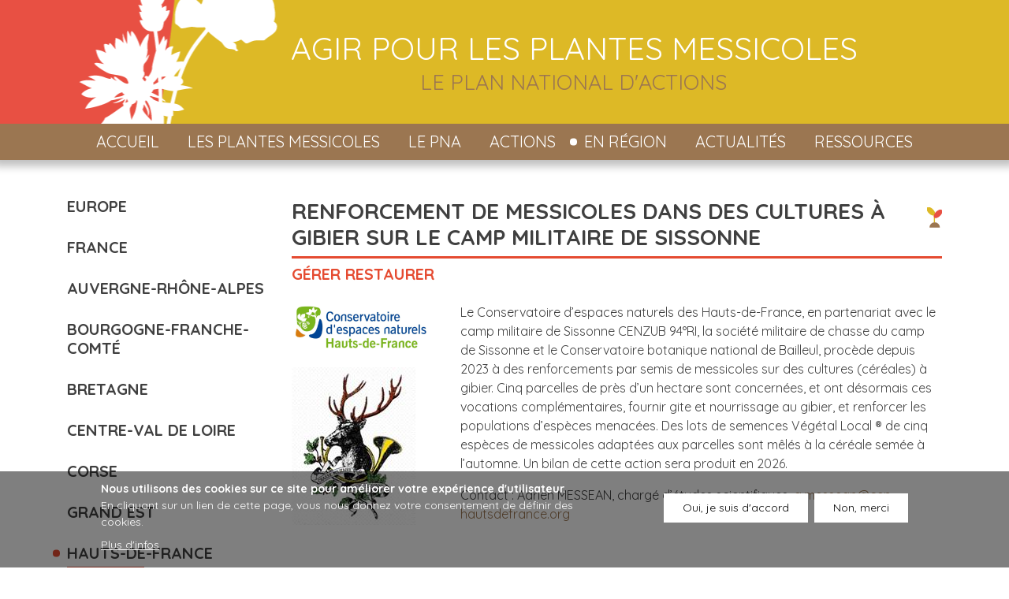

--- FILE ---
content_type: text/html; charset=UTF-8
request_url: https://www.plantesmessicoles.fr/en-region/hauts-de-france
body_size: 8142
content:
<!DOCTYPE html>
<html lang="fr" dir="ltr" prefix="content: http://purl.org/rss/1.0/modules/content/  dc: http://purl.org/dc/terms/  foaf: http://xmlns.com/foaf/0.1/  og: http://ogp.me/ns#  rdfs: http://www.w3.org/2000/01/rdf-schema#  schema: http://schema.org/  sioc: http://rdfs.org/sioc/ns#  sioct: http://rdfs.org/sioc/types#  skos: http://www.w3.org/2004/02/skos/core#  xsd: http://www.w3.org/2001/XMLSchema# ">
  <head>
    <meta charset="utf-8" />
<script>(function(i,s,o,g,r,a,m){i["GoogleAnalyticsObject"]=r;i[r]=i[r]||function(){(i[r].q=i[r].q||[]).push(arguments)},i[r].l=1*new Date();a=s.createElement(o),m=s.getElementsByTagName(o)[0];a.async=1;a.src=g;m.parentNode.insertBefore(a,m)})(window,document,"script","https://www.google-analytics.com/analytics.js","ga");ga("create", "UA-41646772-4", {"cookieDomain":"auto"});ga("set", "anonymizeIp", true);ga("send", "pageview");</script>
<meta name="Generator" content="Drupal 8 (https://www.drupal.org)" />
<meta name="MobileOptimized" content="width" />
<meta name="HandheldFriendly" content="true" />
<meta name="viewport" content="width=device-width, initial-scale=1.0" />
<link rel="shortcut icon" href="/themes/custom/pna_messicoles/favicon.ico" type="image/vnd.microsoft.icon" />
<link rel="canonical" href="/en-region/hauts-de-france" />
<link rel="shortlink" href="/taxonomy/term/10" />
<link rel="delete-form" href="/taxonomy/term/10/delete" />
<link rel="edit-form" href="/taxonomy/term/10/edit" />

    <title>HAUTS-DE-FRANCE | Agir pour les plantes messicoles</title>
    <link href="https://fonts.googleapis.com/css?family=Quicksand:400,700" rel="stylesheet">
    <link rel="stylesheet" media="all" href="/sites/default/files/css/css_u-TCD0JjvtAe_HSiPwHBxhixsnVeSvaDfldOrnrXhaE.css" />
<link rel="stylesheet" media="all" href="/sites/default/files/css/css_r7tlsjYMweiAXocEnSmCxqA1wpRKzGnqumBqB3Zrvrc.css" />

    
<!--[if lte IE 8]>
<script src="/sites/default/files/js/js_VtafjXmRvoUgAzqzYTA3Wrjkx9wcWhjP0G4ZnnqRamA.js"></script>
<![endif]-->
</head>
  <body class="page-not-front page-en-region-hauts-de-france section-en-region user-not-logged-in">
    <a href="#main-content" class="visually-hidden focusable">
    Aller au contenu principal
  </a>
  
          
<div class="layout-container">

  <header id="header" class="bg-orange">
  <div class="container d-flex flex-wrap">
      <div class="region region-header">
    <div id="block-pna-messicoles-branding" class="block block-system_branding_block">
  
    
          <div class="text-center ml-lg-9 ml-md-5">
      <a href="/" class="front_link" title="Accueil" rel="home">
                  <div class="site_name">
            Agir pour les plantes messicoles
          </div>
                          <div class="site_slogan">
            Le plan national d'actions
          </div>
              </a>
    </div>
  </div>

  </div>

        <div class="ml-auto d-flex align-items-center d-lg-none">
      <button class="navbar-toggler" type="button" data-toggle="collapse" data-target="#navbarMainMenu" aria-controls="navbarSupportedContent" aria-expanded="false" aria-label="Toggle navigation">
        <span class="navbar-toggler-icon"></span>
      </button>
    </div>
  </div>
  <div class="menu-container">
    <div class="container">
        <div class="region region-primary_menu">
    
<nav role="navigation" aria-labelledby="block-pna-messicoles-main-menu-menu" id="block-pna-messicoles-main-menu" class="block block-system_menu_block block-system_menu_block-main navbar navbar-expand-lg navbar-light">
            
  <h2 class="visually-hidden" id="block-pna-messicoles-main-menu-menu">Navigation principale</h2>
  

    <div class="collapse navbar-collapse" id="navbarMainMenu">
          
              <ul class="navbar-nav">
                        <li class="nav-item">
            <a href="/" class="nav-link" data-drupal-link-system-path="&lt;front&gt;">Accueil</a>
          </li>
                                <li class="nav-item dropdown">
            <span class="nav-link dropdown-toggle" role="button" data-toggle="dropdown" aria-haspopup="true">Les plantes messicoles</span>
            <div class="dropdown-menu">
                                    <a href="/les-plantes-messicoles/presentation" class="dropdown-item" data-drupal-link-system-path="node/28">Présentation</a>
              <a href="/les-plantes-messicoles/liste-nationale" class="dropdown-item" data-drupal-link-system-path="les-plantes-messicoles/liste-nationale">Liste nationale</a>
            
            </div>
          </li>
                                <li class="nav-item dropdown">
            <span class="nav-link dropdown-toggle" role="button" data-toggle="dropdown" aria-haspopup="true">Le PNA</span>
            <div class="dropdown-menu">
                                    <a href="/le-pna/presentation-et-objectifs" class="dropdown-item" data-drupal-link-system-path="node/29">Présentation et objectifs</a>
              <a href="/le-pna/mise-en-oeuvre-du-plan" class="dropdown-item" data-drupal-link-system-path="node/131">Mise en oeuvre du plan</a>
              <a href="/le-pna/bilan-du-pna-2012-2019" class="dropdown-item" data-drupal-link-system-path="node/435">Bilan du PNA 2012-2019</a>
            
            </div>
          </li>
                                <li class="nav-item dropdown">
            <span class="nav-link dropdown-toggle" role="button" data-toggle="dropdown" aria-haspopup="true">Actions</span>
            <div class="dropdown-menu">
                                    <a href="/actions/connaitre/une-liste-nationale-et-des-listes-regionales" class="dropdown-item" data-drupal-link-system-path="node/81">Connaître</a>
              <a href="/actions/proteger/prendre-en-compte-des-messicoles-dans-les-znieff" class="dropdown-item" data-drupal-link-system-path="node/90">Protéger</a>
              <a href="/actions/gerer-restaurer/appliquer-des-pratiques-agricoles-favorables" class="dropdown-item" data-drupal-link-system-path="node/85">Gérer restaurer</a>
              <a href="/actions/former-et-sensibiliser/veille-participative-lobservatoire-des-messicoles-odm" class="dropdown-item" data-drupal-link-system-path="node/84">Former sensibiliser</a>
            
            </div>
          </li>
                                <li class="active nav-item dropdown">
            <span class="nav-link dropdown-toggle" role="button" data-toggle="dropdown" aria-haspopup="true">En région</span>
            <div class="dropdown-menu">
                                    <a href="/en-region/auvergne-rhone-alpes" class="dropdown-item" data-drupal-link-system-path="taxonomy/term/5">Auvergne-Rhône-Alpes</a>
              <a href="/en-region/bourgogne-franche-comte" class="dropdown-item" data-drupal-link-system-path="taxonomy/term/6">Bourgogne-Franche-Comté</a>
              <a href="/en-region/bretagne" class="dropdown-item" data-drupal-link-system-path="taxonomy/term/7">Bretagne</a>
              <a href="/en-region/centre-val-de-loire" class="dropdown-item" data-drupal-link-system-path="taxonomy/term/8">Centre-Val de Loire</a>
              <a href="/en-region/corse" class="dropdown-item" data-drupal-link-system-path="taxonomy/term/9">Corse</a>
              <a href="/en-region/grand-est" class="dropdown-item" data-drupal-link-system-path="taxonomy/term/17">Grand Est</a>
              <a href="/en-region/hauts-de-france" class="dropdown-item is-active" data-drupal-link-system-path="taxonomy/term/10">Hauts-de-France</a>
              <a href="/en-region/ile-de-france" class="dropdown-item" data-drupal-link-system-path="taxonomy/term/11">Île-de-France</a>
              <a href="/en-region/normandie" class="dropdown-item" data-drupal-link-system-path="taxonomy/term/12">Normandie</a>
              <a href="/en-region/nouvelle-aquitaine" class="dropdown-item" data-drupal-link-system-path="taxonomy/term/13">Nouvelle-Aquitaine</a>
              <a href="/en-region/occitanie" class="dropdown-item" data-drupal-link-system-path="taxonomy/term/14">Occitanie</a>
              <a href="/en-region/pays-de-la-loire" class="dropdown-item" data-drupal-link-system-path="taxonomy/term/15">Pays de la Loire</a>
              <a href="/en-region/provence-alpes-cote-dazur" class="dropdown-item" data-drupal-link-system-path="taxonomy/term/16">Provence-Alpes-Côte d&#039;Azur</a>
            
            </div>
          </li>
                                <li class="nav-item">
            <a href="/actualites" class="nav-link" data-drupal-link-system-path="actualites">Actualités</a>
          </li>
                                <li class="nav-item">
            <a href="/documents" class="nav-link" data-drupal-link-system-path="documents">Ressources</a>
          </li>
                    </ul>
      


      </div>
</nav>

  </div>

    </div>
  </div>
</header>

  <main id="main" role="main" class="container my-5">
    <a id="main-content" tabindex="-1"></a>

    
      <div class="region region-highlighted">
    <div data-drupal-messages-fallback class="hidden"></div>

  </div>


    <div class="row">
              <aside class="layout-sidebar-first col-md-3" role="complementary">
          <ul id="menu-regions" class="list-unstyled mb-5"><li><a href="/en-region/europe">EUROPE</a></li><li><a href="/en-region/france">FRANCE</a></li><li><a href="/en-region/auvergne-rhone-alpes">AUVERGNE-RHÔNE-ALPES</a></li><li><a href="/en-region/bourgogne-franche-comte">BOURGOGNE-FRANCHE-COMTÉ</a></li><li><a href="/en-region/bretagne">BRETAGNE</a></li><li><a href="/en-region/centre-val-de-loire">CENTRE-VAL DE LOIRE</a></li><li><a href="/en-region/corse">CORSE</a></li><li><a href="/en-region/grand-est">GRAND EST</a></li><li><a href="/en-region/hauts-de-france" class="active">HAUTS-DE-FRANCE</a></li><li><a href="/en-region/ile-de-france">ÎLE-DE-FRANCE</a></li><li><a href="/en-region/normandie">NORMANDIE</a></li><li><a href="/en-region/nouvelle-aquitaine">NOUVELLE-AQUITAINE</a></li><li><a href="/en-region/occitanie">OCCITANIE</a></li><li><a href="/en-region/pays-de-la-loire">PAYS DE LA LOIRE</a></li><li><a href="/en-region/provence-alpes-cote-dazur">PROVENCE-ALPES-CÔTE D&#039;AZUR</a></li></ul>
        </aside>
      
      <div class="layout-content col-md-9">
        <div class="views-element-container"><div class="view-en_region view-en_region-block_1 js-view-dom-id-83a483ad1c46cdb9e6c15bc1d5f5cc4c28d400049572016ada62397a21c8ca4a">
  
  
  

  
  
  

      <div class="views-row"><article role="article" about="/node/522" class="node-projet node-projet-teaser mb-5">

  
  

  <div class="title-wrapper mb-2 pb-2 d-flex align-items-center">
    <h2 class="mb-0">
      <span class="field-title">Renforcement de messicoles dans des cultures à gibier sur le camp militaire de Sissonne</span>

    </h2>
    <div class="ml-auto d-flex align-items-center">
              <div class="ml-2"><img src="https://www.plantesmessicoles.fr/sites/default/files/2019-02/picto-action-gerer.svg" alt="Gérer restaurer" title="Gérer restaurer" width="32"></div>
          </div>
  </div>

  <h3 class="mb-4">Gérer restaurer</h3>

  <div class="row">
    <div class="col-md-3">
      
      <div class="field-field_image_projet">
              <div>  <img src="/sites/default/files/styles/projet/public/2024-10/Logo_CEN_HDF%20%28002%29_0.png?itok=xEG7nmf_" width="180" height="66" alt="" typeof="foaf:Image" />


</div>
              <div>  <img src="/sites/default/files/styles/projet/public/2024-10/Logo%20SCMCS.jpg?itok=0Age3znp" width="157" height="200" alt="" typeof="foaf:Image" />


</div>
          </div>
  
    </div>
    <div class="col-md-9">
      <div>
        
            <div class="field-body"><p>Le Conservatoire d’espaces naturels des Hauts-de-France, en partenariat avec le camp militaire de Sissonne CENZUB 94°RI, la société militaire de chasse du camp de Sissonne et le Conservatoire botanique national de Bailleul, procède depuis 2023 à des renforcements par semis de messicoles sur des cultures (céréales) à gibier. Cinq parcelles de près d’un hectare sont concernées, et ont désormais ces vocations complémentaires, fournir gite et nourrissage au gibier, et renforcer les populations d’espèces menacées. Des lots de semences Végétal Local ® de cinq espèces de messicoles adaptées aux parcelles sont mêlés à la céréale semée à l’automne. Un bilan de cette action sera produit en 2026.</p>

<p>Contact : Adrien MESSEAN, chargé d’études scientifiques, <a href="mailto:a.messean@cen-hautsdefrance.org" target="_blank">a.messean@cen-hautsdefrance.org</a></p>
</div>
      
      </div>
    </div>
  </div>

</article>
</div>
    <div class="views-row"><article role="article" about="/node/521" class="node-projet node-projet-teaser mb-5">

  
  

  <div class="title-wrapper mb-2 pb-2 d-flex align-items-center">
    <h2 class="mb-0">
      <span class="field-title">Partenariat avec des viticulteurs en faveur de la Tulipe sauvage en vallée de la Marne</span>

    </h2>
    <div class="ml-auto d-flex align-items-center">
              <div class="ml-2"><img src="https://www.plantesmessicoles.fr/sites/default/files/2019-02/picto-action-gerer.svg" alt="Gérer restaurer" title="Gérer restaurer" width="32"></div>
          </div>
  </div>

  <h3 class="mb-4">Gérer restaurer</h3>

  <div class="row">
    <div class="col-md-3">
      
      <div class="field-field_image_projet">
              <div>  <img src="/sites/default/files/styles/projet/public/2024-10/Logo_CEN_HDF%20%28002%29.png?itok=BYdLV50-" width="180" height="66" alt="" typeof="foaf:Image" />


</div>
              <div>  <img src="/sites/default/files/styles/projet/public/2024-10/Tulipes%20en%20vigne_charly_Victor.jpg?itok=aqq6nKsJ" width="180" height="135" alt="" typeof="foaf:Image" />


</div>
          </div>
  
    </div>
    <div class="col-md-9">
      <div>
        
            <div class="field-body"><p>Le Conservatoire d’espaces naturels des Hauts-de-France travaille en partenariat avec des viticulteurs de l’AOC Champagne en faveur de la préservation de la Tulipe sauvage depuis plus de dix ans. Une synthèse a été produite afin de présenter le travail mener et de dresser un état de la population de Tulipe sur le territoire.</p>

<p>Vous trouverez <a href="/sites/default/files/Tulipe sauvage vignes vallée de la Marne_CEN HdF_compressed.pdf" target="_blank">la synthèse ici.</a></p>

<p>Contact : Adrien MESSEAN, chargé d’études scientifiques, <a href="mailto:a.messean@cen-hautsdefrance.org" target="_blank">a.messean@cen-hautsdefrance.org</a></p>
</div>
      
      </div>
    </div>
  </div>

</article>
</div>
    <div class="views-row"><article role="article" about="/node/518" class="node-projet node-projet-teaser mb-5">

  
  

  <div class="title-wrapper mb-2 pb-2 d-flex align-items-center">
    <h2 class="mb-0">
      <span class="field-title">Guide pratique &quot;Créer une bande ou une parcelle de messicoles&quot;</span>

    </h2>
    <div class="ml-auto d-flex align-items-center">
              <div class="ml-2"><img src="https://www.plantesmessicoles.fr/sites/default/files/2019-02/picto-action-gerer.svg" alt="Gérer restaurer" title="Gérer restaurer" width="32"></div>
          </div>
  </div>

  <h3 class="mb-4">Gérer restaurer</h3>

  <div class="row">
    <div class="col-md-3">
      
      <div class="field-field_image_projet">
              <div>  <img src="/sites/default/files/styles/projet/public/2024-07/COUVERTURE.JPG?itok=aB3m67_y" width="180" height="255" alt="" typeof="foaf:Image" />


</div>
          </div>
  
    </div>
    <div class="col-md-9">
      <div>
        
            <div class="field-body"><p>Le CBN de Bailleul anime la déclinaison du Plan régional en faveur des messicoles en Hauts-de-France. La demande est régulièrement faite d’un guide pour le semis de bandes composées de messicoles.</p>

<p>Pour répondre à cette demande, le CBN de Bailleul a rédigé un guide à destination des agriculteurs volontaires en Hauts-de-France. Ce guide propose un ensemble de bonnes pratiques d’implantation, adaptées aux différentes phases de leur développement. Il établit un calendrier des opérations de culture en cohérence avec leur cycle de vie et permet de réaliser le projet d’implantation.</p>

<p><a href="https://www.cbnbl.org/creer-bande-ou-parcelle-messicoles" target="_blank">https://www.cbnbl.org/creer-bande-ou-parcelle-messicoles</a></p>

<p>Contact : <a href="mailto:b.asset@cbnbl.org" tabindex="-1" target="_blank">Asset Bertille</a>, Chargée de missions scientifiques référente, CBNBL</p>
</div>
      
      </div>
    </div>
  </div>

</article>
</div>
    <div class="views-row"><article role="article" about="/node-32-projet" class="node-projet node-projet-teaser mb-5">

  
  

  <div class="title-wrapper mb-2 pb-2 d-flex align-items-center">
    <h2 class="mb-0">
      <span class="field-title">Plan d’actions en faveur des messicoles dans les Hauts-de France</span>

    </h2>
    <div class="ml-auto d-flex align-items-center">
              <div class="ml-2"><img src="https://www.plantesmessicoles.fr/sites/default/files/2019-02/picto-action-connaitre.svg" alt="Connaître" title="Connaître" width="32"></div>
              <div class="ml-2"><img src="https://www.plantesmessicoles.fr/sites/default/files/2019-02/picto-action-proteger.svg" alt="Protéger" title="Protéger" width="32"></div>
              <div class="ml-2"><img src="https://www.plantesmessicoles.fr/sites/default/files/2019-02/picto-action-gerer.svg" alt="Gérer restaurer" title="Gérer restaurer" width="32"></div>
              <div class="ml-2"><img src="https://www.plantesmessicoles.fr/sites/default/files/2019-02/picto-action-former.svg" alt="Former sensibiliser" title="Former sensibiliser" width="32"></div>
          </div>
  </div>

  <h3 class="mb-4">Connaître, Protéger, Gérer restaurer, Former sensibiliser</h3>

  <div class="row">
    <div class="col-md-3">
      
      <div class="field-field_image_projet">
              <div>  <img src="/sites/default/files/styles/projet/public/2022-04/CBN-blocmarque-vertical-Bailleul-RVB.jpg?itok=2vsRtFqp" width="180" height="103" alt="" typeof="foaf:Image" />


</div>
          </div>
  
    </div>
    <div class="col-md-9">
      <div>
        
            <div class="field-body"><p class="text-align-justify">Il s’agit de mettre en œuvre des actions de préservation ou de restauration en faveur de la flore messicole. Le plan a été définit suite à la réalisation d'une synthèse des actions déjà menées par les acteurs régionaux. D'abord réalisées sur le territoire du Nord-Pas-de-Calais, des actions vont être développées sur l'ensemble de la région Hauts-de-France. L’animation est portée par le Conservatoire botanique national de Bailleul qui s’appuient sur un ensemble de partenaires (Chambre d’agriculture, Parcs, Conservatoires d’espaces, CPIE…).</p>

<p><strong>Déclinaison régionale du PNA</strong></p>

<p>Contact : <a href="mailto:b.asset@cbnbl.org" target="_blank">Asset Bertille</a>, Chargée de missions scientifiques référente, CBNBL</p>

<p> </p>
</div>
      
      </div>
    </div>
  </div>

</article>
</div>
    <div class="views-row"><article role="article" about="/node/489" class="node-projet node-projet-teaser mb-5">

  
  

  <div class="title-wrapper mb-2 pb-2 d-flex align-items-center">
    <h2 class="mb-0">
      <span class="field-title">Le Grand coquelicot (Papaver rhoeas), vous connaissez? Mais quelles sont les autres messicoles de la région Hauts-de-France?</span>

    </h2>
    <div class="ml-auto d-flex align-items-center">
              <div class="ml-2"><img src="https://www.plantesmessicoles.fr/sites/default/files/2019-02/picto-action-connaitre.svg" alt="Connaître" title="Connaître" width="32"></div>
          </div>
  </div>

  <h3 class="mb-4">Connaître</h3>

  <div class="row">
    <div class="col-md-3">
      
      <div class="field-field_image_projet">
              <div>  <img src="/sites/default/files/styles/projet/public/2023-08/CBN-logo-vertical-Bailleul-RVB.jpg?itok=fr2TKQAQ" width="180" height="95" alt="" typeof="foaf:Image" />


</div>
          </div>
  
    </div>
    <div class="col-md-9">
      <div>
        
            <div class="field-body"><p>Dans le cadre du plan régional d'actions en faveur des plantes messicoles, animé par le Conservatoire botanique national de Bailleul (CBNBL) et coordonné par la DREAL Hauts-de-France, le CBNBL a établi la liste des messicoles de la région Hauts-de-France. </p>

<p>En savoir plus : <a href="https://www.cbnbl.org/listes-plantes-messicoles-hauts-france">Liste des messicoles des Hauts-de-France</a></p>

<p>Contact : Bertille Asset, b.asset@cbnbl.org</p>

<p> </p>
</div>
      
      </div>
    </div>
  </div>

</article>
</div>
    <div class="views-row"><article role="article" about="/node/490" class="node-projet node-projet-teaser mb-5">

  
  

  <div class="title-wrapper mb-2 pb-2 d-flex align-items-center">
    <h2 class="mb-0">
      <span class="field-title">Mais où se cachent les messicoles dans les Hauts-de-France?</span>

    </h2>
    <div class="ml-auto d-flex align-items-center">
              <div class="ml-2"><img src="https://www.plantesmessicoles.fr/sites/default/files/2019-02/picto-action-connaitre.svg" alt="Connaître" title="Connaître" width="32"></div>
          </div>
  </div>

  <h3 class="mb-4">Connaître</h3>

  <div class="row">
    <div class="col-md-3">
      
      <div class="field-field_image_projet">
              <div>  <img src="/sites/default/files/styles/projet/public/2023-08/CBN-logo-vertical-Bailleul-RVB_0.jpg?itok=a-SivpOp" width="180" height="95" alt="" typeof="foaf:Image" />


</div>
          </div>
  
    </div>
    <div class="col-md-9">
      <div>
        
            <div class="field-body"><p>Les observations présentes dans la base de données DIGITALE du CBN de Bailleul permettent d'établir des cartes de présence des plantes messicoles dans les Hauts-de-France. Plusieurs cartes sont disponibles sur le service cartographique du CBN : répartition ancienne (avant 2000) ou moderne (après 2000), par maille ou par commune.</p>

<p>En savoir plus : </p>

<p><a href="https://georchestra.cbnbl.org/geonetwork/srv/fre/catalog.search#/search?isTemplate=n&amp;resourceTemporalDateRange=%7B%22range%22:%7B%22resourceTemporalDateRange%22:%7B%22gte%22:null,%22lte%22:null,%22relation%22:%22intersects%22%7D%7D%7D&amp;sortBy=relevance&amp;from=1&amp;to=20&amp;any=messicoles&amp;query_string=%7B%22tag.default%22:%7B%22Plantes%20messicoles%22:true%7D%7D" target="_blank">Cartographie des plantes messicoles des Hauts-de-France</a></p>

<p>Contact : Bertille Asset, b.asset@cbnbl.org</p>
</div>
      
      </div>
    </div>
  </div>

</article>
</div>

    

  
  

  
  
</div>
</div>

      </div>

          </div>
  </main>

  <footer id="footer" class="d-flex flex-column bg-orange" role="contentinfo">
  <div class="top-part d-flex flex-column">
    <div class="container my-5 my-md-auto">
      <div class="mb-5">
        <div class="text-center">
          <h2 class="d-inline-block">ACCÈS AUX OUTILS COLLABORATIFS</h2>
        </div>
        <ul class="text-center list-inline mb-0">
          <li class="list-inline-item mx-3 mb-4 mb-md-0">
            <a target="_blank" href="https://biodiversite.educagri.fr/">
              <img src="/themes/custom/pna_messicoles/images/logo-reseau-biodiversite-blanc.png" alt="" width="200" height="62">
            </a>
          </li>
          <li class="list-inline-item mx-3">
            <a target="_blank" href="https://www.tela-botanica.org/projets/observatoire-des-messicoles">
              <img src="/themes/custom/pna_messicoles/images/footer-obs-des-messicoles.svg" alt="" width="241" height="67">
            </a>
          </li>
        </ul>
      </div>
        <div class="region region-footer_top">
    <nav role="navigation" aria-labelledby="block-pna-messicoles-footer-menu" id="block-pna-messicoles-footer" class="block block-system_menu_block block-system_menu_block-footer">
            
  <h2 class="visually-hidden" id="block-pna-messicoles-footer-menu">Footer menu</h2>
  

        
              <ul class="nav">
              <li class="nav-item">
        <a href="/mentions-legales" class="nav-link" data-drupal-link-system-path="node/27">Mentions légales</a>
              </li>
          <li class="nav-item">
        <a href="/contact" class="nav-link" data-drupal-link-system-path="contact">Contact</a>
              </li>
        </ul>
  


  </nav>
<div id="block-logopartenaires" class="block block-block_content block-block_content-233f44d6-2bb5-4bd5-bfce-3385644e83c7 block-bundle--basic">
  
    
      
            <div class="field-body"><ul class="text-center list-inline mb-0">
	<li class="list-inline-item mx-3 mb-3 mb-md-0"><img alt="" data-entity-type="" data-entity-uuid="" height="76" src="/sites/default/files/footer-ministere.png" width="58" /></li>
	<li class="list-inline-item mx-3 mb-3 mb-md-0"><img alt="" data-entity-type="" data-entity-uuid="" height="76" src="/sites/default/files/OFB_LogoHoriz_Mono_Transparent-Fond-Blanc_bdweb.png" width="156" /></li>
	<li class="list-inline-item mx-3 mb-3 mb-md-0"><img alt="" data-entity-type="" data-entity-uuid="" height="76" src="/sites/default/files/footer-cbn.png" /></li>
	<li class="list-inline-item mx-3 mb-3 mb-md-0"><img alt="" data-entity-type="" data-entity-uuid="" height="76" src="/sites/default/files/footer-cbnpmp.png" /></li>
</ul>
</div>
      
  </div>

  </div>

    </div>
  </div>
  <div class="middle-part bandeau-image"></div>
      <div class="bottom-part bg-orange">
      <div class="container">
          <div class="region region-footer_bottom">
    <div id="block-copyright" class="block block-block_content block-block_content-0dddb1e0-3657-40e5-80c1-10344d54a82c block-bundle--basic">
  
    
      
            <div class="field-body"><p class="text-align-center">Copyright 2018 © Conservatoire Botanique National des Pyrénées et de Midi-Pyrénées</p>
</div>
      
  </div>

  </div>

      </div>
    </div>
  </footer>

</div>

  
  
  <script type="application/json" data-drupal-selector="drupal-settings-json">{"path":{"baseUrl":"\/","scriptPath":null,"pathPrefix":"","currentPath":"taxonomy\/term\/10","currentPathIsAdmin":false,"isFront":false,"currentLanguage":"fr"},"pluralDelimiter":"\u0003","suppressDeprecationErrors":true,"google_analytics":{"trackOutbound":true,"trackMailto":true,"trackDownload":true,"trackDownloadExtensions":"7z|aac|arc|arj|asf|asx|avi|bin|csv|doc(x|m)?|dot(x|m)?|exe|flv|gif|gz|gzip|hqx|jar|jpe?g|js|mp(2|3|4|e?g)|mov(ie)?|msi|msp|pdf|phps|png|ppt(x|m)?|pot(x|m)?|pps(x|m)?|ppam|sld(x|m)?|thmx|qtm?|ra(m|r)?|sea|sit|tar|tgz|torrent|txt|wav|wma|wmv|wpd|xls(x|m|b)?|xlt(x|m)|xlam|xml|z|zip"},"eu_cookie_compliance":{"cookie_policy_version":"1.0.0","popup_enabled":true,"popup_agreed_enabled":false,"popup_hide_agreed":false,"popup_clicking_confirmation":false,"popup_scrolling_confirmation":false,"popup_html_info":"\u003Cdiv role=\u0022alertdialog\u0022 aria-labelledby=\u0022popup-text\u0022  class=\u0022eu-cookie-compliance-banner eu-cookie-compliance-banner-info eu-cookie-compliance-banner--opt-in\u0022\u003E\n  \u003Cdiv class=\u0022popup-content info eu-cookie-compliance-content\u0022\u003E\n    \u003Cdiv id=\u0022popup-text\u0022 class=\u0022eu-cookie-compliance-message\u0022\u003E\n      \u003Cp\u003E\u003Cstrong\u003ENous utilisons des cookies sur ce site pour am\u00e9liorer votre exp\u00e9rience d\u0027utilisateur.\u003C\/strong\u003E\u003Cbr \/\u003EEn cliquant sur un lien de cette page, vous nous donnez votre consentement de d\u00e9finir des cookies.\u003C\/p\u003E\n              \u003Cbutton type=\u0022button\u0022 class=\u0022find-more-button eu-cookie-compliance-more-button\u0022\u003EPlus d\u0026#039;infos\u003C\/button\u003E\n          \u003C\/div\u003E\n\n    \n    \u003Cdiv id=\u0022popup-buttons\u0022 class=\u0022eu-cookie-compliance-buttons\u0022\u003E\n      \u003Cbutton type=\u0022button\u0022 class=\u0022agree-button eu-cookie-compliance-secondary-button\u0022\u003EOui, je suis d\u0026#039;accord\u003C\/button\u003E\n              \u003Cbutton type=\u0022button\u0022 class=\u0022decline-button eu-cookie-compliance-default-button\u0022\u003ENon, merci\u003C\/button\u003E\n          \u003C\/div\u003E\n  \u003C\/div\u003E\n\u003C\/div\u003E","use_mobile_message":false,"mobile_popup_html_info":"\u003Cdiv role=\u0022alertdialog\u0022 aria-labelledby=\u0022popup-text\u0022  class=\u0022eu-cookie-compliance-banner eu-cookie-compliance-banner-info eu-cookie-compliance-banner--opt-in\u0022\u003E\n  \u003Cdiv class=\u0022popup-content info eu-cookie-compliance-content\u0022\u003E\n    \u003Cdiv id=\u0022popup-text\u0022 class=\u0022eu-cookie-compliance-message\u0022\u003E\n      \n              \u003Cbutton type=\u0022button\u0022 class=\u0022find-more-button eu-cookie-compliance-more-button\u0022\u003EPlus d\u0026#039;infos\u003C\/button\u003E\n          \u003C\/div\u003E\n\n    \n    \u003Cdiv id=\u0022popup-buttons\u0022 class=\u0022eu-cookie-compliance-buttons\u0022\u003E\n      \u003Cbutton type=\u0022button\u0022 class=\u0022agree-button eu-cookie-compliance-secondary-button\u0022\u003EOui, je suis d\u0026#039;accord\u003C\/button\u003E\n              \u003Cbutton type=\u0022button\u0022 class=\u0022decline-button eu-cookie-compliance-default-button\u0022\u003ENon, merci\u003C\/button\u003E\n          \u003C\/div\u003E\n  \u003C\/div\u003E\n\u003C\/div\u003E","mobile_breakpoint":768,"popup_html_agreed":false,"popup_use_bare_css":true,"popup_height":"auto","popup_width":"100%","popup_delay":1000,"popup_link":"\/","popup_link_new_window":true,"popup_position":false,"fixed_top_position":true,"popup_language":"fr","store_consent":false,"better_support_for_screen_readers":false,"cookie_name":"","reload_page":false,"domain":"","domain_all_sites":false,"popup_eu_only_js":false,"cookie_lifetime":100,"cookie_session":0,"set_cookie_session_zero_on_disagree":0,"disagree_do_not_show_popup":false,"method":"opt_in","automatic_cookies_removal":true,"allowed_cookies":"","withdraw_markup":"\u003Cbutton type=\u0022button\u0022 class=\u0022eu-cookie-withdraw-tab\u0022\u003EParam\u00e8tres de confidentialit\u00e9\u003C\/button\u003E\n\u003Cdiv role=\u0022alertdialog\u0022 aria-labelledby=\u0022popup-text\u0022 class=\u0022eu-cookie-withdraw-banner\u0022\u003E\n  \u003Cdiv class=\u0022popup-content info eu-cookie-compliance-content\u0022\u003E\n    \u003Cdiv id=\u0022popup-text\u0022 class=\u0022eu-cookie-compliance-message\u0022\u003E\n      \u003Cp\u003E\u003Cstrong\u003ENous utilisons des cookies sur ce site pour am\u00e9liorer votre exp\u00e9rience utilisateur.\u003C\/strong\u003E\u003Cbr \/\u003EVous avez donn\u00e9 votre accord pour que nous installions des cookies.\u003C\/p\u003E\n    \u003C\/div\u003E\n    \u003Cdiv id=\u0022popup-buttons\u0022 class=\u0022eu-cookie-compliance-buttons\u0022\u003E\n      \u003Cbutton type=\u0022button\u0022 class=\u0022eu-cookie-withdraw-button\u0022\u003ERetrait du consentement\u003C\/button\u003E\n    \u003C\/div\u003E\n  \u003C\/div\u003E\n\u003C\/div\u003E","withdraw_enabled":false,"reload_options":0,"reload_routes_list":"","withdraw_button_on_info_popup":false,"cookie_categories":[],"cookie_categories_details":[],"enable_save_preferences_button":true,"cookie_value_disagreed":"0","cookie_value_agreed_show_thank_you":"1","cookie_value_agreed":"2","containing_element":"body","settings_tab_enabled":false,"open_by_default":true},"user":{"uid":0,"permissionsHash":"36fedfd2c7f02cdda8c75d6d6dc3dab029a353f2ff49588d1b31cfb0c3672179"}}</script>
<script src="/sites/default/files/js/js_v89MYY2tBWS8UWBKxAHpyP0uKvt_EMwjNTxxkzstzbU.js"></script>
<script src="/modules/contrib/eu_cookie_compliance/js/eu_cookie_compliance.js?v=1.19" defer></script>
<script src="/sites/default/files/js/js_Ofk_5X5FonEQaMuPTi9lWGkY7g3dDJWGj1aWPeDtALY.js"></script>
</body>
</html>


--- FILE ---
content_type: text/css
request_url: https://www.plantesmessicoles.fr/sites/default/files/css/css_r7tlsjYMweiAXocEnSmCxqA1wpRKzGnqumBqB3Zrvrc.css
body_size: 38879
content:
:root{--blue:#007bff;--indigo:#6610f2;--purple:#6f42c1;--pink:#e83e8c;--red:#e54b31;--orange:#ddb926;--yellow:#ffc107;--green:#28a745;--teal:#20c997;--cyan:#17a2b8;--white:#fff;--gray:#6c757d;--gray-dark:#343a40;--primary:#9b7651;--secondary:#6c757d;--success:#28a745;--info:#17a2b8;--warning:#ffc107;--danger:#e54b31;--light:#f8f9fa;--dark:#343a40;--breakpoint-xs:0;--breakpoint-sm:576px;--breakpoint-md:768px;--breakpoint-lg:992px;--breakpoint-xl:1200px;--font-family-sans-serif:-apple-system,BlinkMacSystemFont,"Segoe UI",Roboto,"Helvetica Neue",Arial,"Noto Sans",sans-serif,"Apple Color Emoji","Segoe UI Emoji","Segoe UI Symbol","Noto Color Emoji";--font-family-monospace:SFMono-Regular,Menlo,Monaco,Consolas,"Liberation Mono","Courier New",monospace}*,:after,:before{-webkit-box-sizing:border-box;box-sizing:border-box}html{font-family:sans-serif;line-height:1.15;-webkit-text-size-adjust:100%;-webkit-tap-highlight-color:rgba(0,0,0,0)}article,aside,figcaption,figure,footer,header,hgroup,main,nav,section{display:block}body{margin:0;font-family:Quicksand,sans-serif;font-size:1rem;font-weight:400;line-height:1.5;color:#404040;text-align:left;background-color:#fff}[tabindex="-1"]:focus{outline:0!important}hr{-webkit-box-sizing:content-box;box-sizing:content-box;height:0;overflow:visible}h1,h2,h3,h4,h5,h6{margin-top:0;margin-bottom:.5rem}p{margin-top:0;margin-bottom:1rem}abbr[data-original-title],abbr[title]{text-decoration:underline;-webkit-text-decoration:underline dotted;text-decoration:underline dotted;cursor:help;border-bottom:0;text-decoration-skip-ink:none}address{font-style:normal;line-height:inherit}address,dl,ol,ul{margin-bottom:1rem}dl,ol,ul{margin-top:0}ol ol,ol ul,ul ol,ul ul{margin-bottom:0}dt{font-weight:700}dd{margin-bottom:.5rem;margin-left:0}blockquote{margin:0 0 1rem}b,strong{font-weight:bolder}small{font-size:80%}sub,sup{position:relative;font-size:75%;line-height:0;vertical-align:baseline}sub{bottom:-.25em}sup{top:-.5em}a{color:#9b7651;text-decoration:none;background-color:transparent}a:hover{color:#695037;text-decoration:underline}a:not([href]):not([tabindex]),a:not([href]):not([tabindex]):focus,a:not([href]):not([tabindex]):hover{color:inherit;text-decoration:none}a:not([href]):not([tabindex]):focus{outline:0}code,kbd,pre,samp{font-family:SFMono-Regular,Menlo,Monaco,Consolas,Liberation Mono,Courier New,monospace;font-size:1em}pre{margin-top:0;margin-bottom:1rem;overflow:auto}figure{margin:0 0 1rem}img{border-style:none}img,svg{vertical-align:middle}svg{overflow:hidden}table{border-collapse:collapse}caption{padding-top:.75rem;padding-bottom:.75rem;color:#6c757d;text-align:left;caption-side:bottom}th{text-align:inherit}label{display:inline-block;margin-bottom:.5rem}button{border-radius:0}button:focus{outline:1px dotted;outline:5px auto -webkit-focus-ring-color}button,input,optgroup,select,textarea{margin:0;font-family:inherit;font-size:inherit;line-height:inherit}button,input{overflow:visible}button,select{text-transform:none}[type=button],[type=reset],[type=submit],button{-webkit-appearance:button}[type=button]::-moz-focus-inner,[type=reset]::-moz-focus-inner,[type=submit]::-moz-focus-inner,button::-moz-focus-inner{padding:0;border-style:none}input[type=checkbox],input[type=radio]{-webkit-box-sizing:border-box;box-sizing:border-box;padding:0}input[type=date],input[type=datetime-local],input[type=month],input[type=time]{-webkit-appearance:listbox}textarea{overflow:auto;resize:vertical}fieldset{min-width:0;padding:0;margin:0;border:0}legend{display:block;width:100%;max-width:100%;padding:0;margin-bottom:.5rem;font-size:1.5rem;line-height:inherit;color:inherit;white-space:normal}progress{vertical-align:baseline}[type=number]::-webkit-inner-spin-button,[type=number]::-webkit-outer-spin-button{height:auto}[type=search]{outline-offset:-2px;-webkit-appearance:none}[type=search]::-webkit-search-decoration{-webkit-appearance:none}::-webkit-file-upload-button{font:inherit;-webkit-appearance:button}output{display:inline-block}summary{display:list-item;cursor:pointer}template{display:none}[hidden]{display:none!important}.h1,.h2,.h3,.h4,.h5,.h6,h1,h2,h3,h4,h5,h6{margin-bottom:.5rem;font-family:inherit;font-weight:700;line-height:1.2;color:inherit}.h1,h1{font-size:2.5rem}.h2,h2{font-size:2rem}.h3,h3{font-size:1.75rem}.h4,h4{font-size:1.5rem}.h5,h5{font-size:1.25rem}.h6,h6{font-size:1rem}.lead{font-size:1.25rem;font-weight:300}.display-1{font-size:6rem}.display-1,.display-2{font-weight:300;line-height:1.2}.display-2{font-size:5.5rem}.display-3{font-size:4.5rem}.display-3,.display-4{font-weight:300;line-height:1.2}.display-4{font-size:3.5rem}hr{margin-top:1rem;margin-bottom:1rem;border:0;border-top:1px solid rgba(0,0,0,.1)}.small,small{font-size:80%;font-weight:400}.mark,mark{padding:.2em;background-color:#fcf8e3}.list-inline,.list-unstyled{padding-left:0;list-style:none}.list-inline-item{display:inline-block}.list-inline-item:not(:last-child){margin-right:.5rem}.initialism{font-size:90%;text-transform:uppercase}.blockquote{margin-bottom:1rem;font-size:1.25rem}.blockquote-footer{display:block;font-size:80%;color:#6c757d}.blockquote-footer:before{content:"\2014\A0"}.img-fluid,.img-thumbnail{max-width:100%;height:auto}.img-thumbnail{padding:.25rem;background-color:#fff;border:1px solid #dee2e6}.figure{display:inline-block}.figure-img{margin-bottom:.5rem;line-height:1}.figure-caption{font-size:90%;color:#6c757d}code{font-size:87.5%;color:#e83e8c;word-break:break-word}a>code{color:inherit}kbd{padding:.2rem .4rem;font-size:87.5%;color:#fff;background-color:#212529}kbd kbd{padding:0;font-size:100%;font-weight:700}pre{display:block;font-size:87.5%;color:#212529}pre code{font-size:inherit;color:inherit;word-break:normal}.pre-scrollable{max-height:340px;overflow-y:scroll}.container{width:100%;padding-right:15px;padding-left:15px;margin-right:auto;margin-left:auto}@media (min-width:576px){.container{max-width:540px}}@media (min-width:768px){.container{max-width:720px}}@media (min-width:992px){.container{max-width:960px}}@media (min-width:1200px){.container{max-width:1140px}}.container-fluid{width:100%;padding-right:15px;padding-left:15px;margin-right:auto;margin-left:auto}.row{display:-webkit-box;display:-ms-flexbox;display:flex;-ms-flex-wrap:wrap;flex-wrap:wrap;margin-right:-15px;margin-left:-15px}.no-gutters{margin-right:0;margin-left:0}.no-gutters>.col,.no-gutters>[class*=col-]{padding-right:0;padding-left:0}.col,.col-1,.col-2,.col-3,.col-4,.col-5,.col-6,.col-7,.col-8,.col-9,.col-10,.col-11,.col-12,.col-auto,.col-lg,.col-lg-1,.col-lg-2,.col-lg-3,.col-lg-4,.col-lg-5,.col-lg-6,.col-lg-7,.col-lg-8,.col-lg-9,.col-lg-10,.col-lg-11,.col-lg-12,.col-lg-auto,.col-md,.col-md-1,.col-md-2,.col-md-3,.col-md-4,.col-md-5,.col-md-6,.col-md-7,.col-md-8,.col-md-9,.col-md-10,.col-md-11,.col-md-12,.col-md-auto,.col-sm,.col-sm-1,.col-sm-2,.col-sm-3,.col-sm-4,.col-sm-5,.col-sm-6,.col-sm-7,.col-sm-8,.col-sm-9,.col-sm-10,.col-sm-11,.col-sm-12,.col-sm-auto,.col-xl,.col-xl-1,.col-xl-2,.col-xl-3,.col-xl-4,.col-xl-5,.col-xl-6,.col-xl-7,.col-xl-8,.col-xl-9,.col-xl-10,.col-xl-11,.col-xl-12,.col-xl-auto{position:relative;width:100%;padding-right:15px;padding-left:15px}.col{-ms-flex-preferred-size:0;flex-basis:0;-webkit-box-flex:1;-ms-flex-positive:1;flex-grow:1;max-width:100%}.col-auto{-ms-flex:0 0 auto;flex:0 0 auto;width:auto;max-width:100%}.col-1,.col-auto{-webkit-box-flex:0}.col-1{-ms-flex:0 0 8.33333%;flex:0 0 8.33333%;max-width:8.33333%}.col-2{-ms-flex:0 0 16.66667%;flex:0 0 16.66667%;max-width:16.66667%}.col-2,.col-3{-webkit-box-flex:0}.col-3{-ms-flex:0 0 25%;flex:0 0 25%;max-width:25%}.col-4{-ms-flex:0 0 33.33333%;flex:0 0 33.33333%;max-width:33.33333%}.col-4,.col-5{-webkit-box-flex:0}.col-5{-ms-flex:0 0 41.66667%;flex:0 0 41.66667%;max-width:41.66667%}.col-6{-ms-flex:0 0 50%;flex:0 0 50%;max-width:50%}.col-6,.col-7{-webkit-box-flex:0}.col-7{-ms-flex:0 0 58.33333%;flex:0 0 58.33333%;max-width:58.33333%}.col-8{-ms-flex:0 0 66.66667%;flex:0 0 66.66667%;max-width:66.66667%}.col-8,.col-9{-webkit-box-flex:0}.col-9{-ms-flex:0 0 75%;flex:0 0 75%;max-width:75%}.col-10{-ms-flex:0 0 83.33333%;flex:0 0 83.33333%;max-width:83.33333%}.col-10,.col-11{-webkit-box-flex:0}.col-11{-ms-flex:0 0 91.66667%;flex:0 0 91.66667%;max-width:91.66667%}.col-12{-webkit-box-flex:0;-ms-flex:0 0 100%;flex:0 0 100%;max-width:100%}.order-first{-webkit-box-ordinal-group:0;-ms-flex-order:-1;order:-1}.order-last{-webkit-box-ordinal-group:14;-ms-flex-order:13;order:13}.order-0{-webkit-box-ordinal-group:1;-ms-flex-order:0;order:0}.order-1{-webkit-box-ordinal-group:2;-ms-flex-order:1;order:1}.order-2{-webkit-box-ordinal-group:3;-ms-flex-order:2;order:2}.order-3{-webkit-box-ordinal-group:4;-ms-flex-order:3;order:3}.order-4{-webkit-box-ordinal-group:5;-ms-flex-order:4;order:4}.order-5{-webkit-box-ordinal-group:6;-ms-flex-order:5;order:5}.order-6{-webkit-box-ordinal-group:7;-ms-flex-order:6;order:6}.order-7{-webkit-box-ordinal-group:8;-ms-flex-order:7;order:7}.order-8{-webkit-box-ordinal-group:9;-ms-flex-order:8;order:8}.order-9{-webkit-box-ordinal-group:10;-ms-flex-order:9;order:9}.order-10{-webkit-box-ordinal-group:11;-ms-flex-order:10;order:10}.order-11{-webkit-box-ordinal-group:12;-ms-flex-order:11;order:11}.order-12{-webkit-box-ordinal-group:13;-ms-flex-order:12;order:12}.offset-1{margin-left:8.33333%}.offset-2{margin-left:16.66667%}.offset-3{margin-left:25%}.offset-4{margin-left:33.33333%}.offset-5{margin-left:41.66667%}.offset-6{margin-left:50%}.offset-7{margin-left:58.33333%}.offset-8{margin-left:66.66667%}.offset-9{margin-left:75%}.offset-10{margin-left:83.33333%}.offset-11{margin-left:91.66667%}@media (min-width:576px){.col-sm{-ms-flex-preferred-size:0;flex-basis:0;-webkit-box-flex:1;-ms-flex-positive:1;flex-grow:1;max-width:100%}.col-sm-auto{-webkit-box-flex:0;-ms-flex:0 0 auto;flex:0 0 auto;width:auto;max-width:100%}.col-sm-1{-webkit-box-flex:0;-ms-flex:0 0 8.33333%;flex:0 0 8.33333%;max-width:8.33333%}.col-sm-2{-webkit-box-flex:0;-ms-flex:0 0 16.66667%;flex:0 0 16.66667%;max-width:16.66667%}.col-sm-3{-webkit-box-flex:0;-ms-flex:0 0 25%;flex:0 0 25%;max-width:25%}.col-sm-4{-webkit-box-flex:0;-ms-flex:0 0 33.33333%;flex:0 0 33.33333%;max-width:33.33333%}.col-sm-5{-webkit-box-flex:0;-ms-flex:0 0 41.66667%;flex:0 0 41.66667%;max-width:41.66667%}.col-sm-6{-webkit-box-flex:0;-ms-flex:0 0 50%;flex:0 0 50%;max-width:50%}.col-sm-7{-webkit-box-flex:0;-ms-flex:0 0 58.33333%;flex:0 0 58.33333%;max-width:58.33333%}.col-sm-8{-webkit-box-flex:0;-ms-flex:0 0 66.66667%;flex:0 0 66.66667%;max-width:66.66667%}.col-sm-9{-webkit-box-flex:0;-ms-flex:0 0 75%;flex:0 0 75%;max-width:75%}.col-sm-10{-webkit-box-flex:0;-ms-flex:0 0 83.33333%;flex:0 0 83.33333%;max-width:83.33333%}.col-sm-11{-webkit-box-flex:0;-ms-flex:0 0 91.66667%;flex:0 0 91.66667%;max-width:91.66667%}.col-sm-12{-webkit-box-flex:0;-ms-flex:0 0 100%;flex:0 0 100%;max-width:100%}.order-sm-first{-webkit-box-ordinal-group:0;-ms-flex-order:-1;order:-1}.order-sm-last{-webkit-box-ordinal-group:14;-ms-flex-order:13;order:13}.order-sm-0{-webkit-box-ordinal-group:1;-ms-flex-order:0;order:0}.order-sm-1{-webkit-box-ordinal-group:2;-ms-flex-order:1;order:1}.order-sm-2{-webkit-box-ordinal-group:3;-ms-flex-order:2;order:2}.order-sm-3{-webkit-box-ordinal-group:4;-ms-flex-order:3;order:3}.order-sm-4{-webkit-box-ordinal-group:5;-ms-flex-order:4;order:4}.order-sm-5{-webkit-box-ordinal-group:6;-ms-flex-order:5;order:5}.order-sm-6{-webkit-box-ordinal-group:7;-ms-flex-order:6;order:6}.order-sm-7{-webkit-box-ordinal-group:8;-ms-flex-order:7;order:7}.order-sm-8{-webkit-box-ordinal-group:9;-ms-flex-order:8;order:8}.order-sm-9{-webkit-box-ordinal-group:10;-ms-flex-order:9;order:9}.order-sm-10{-webkit-box-ordinal-group:11;-ms-flex-order:10;order:10}.order-sm-11{-webkit-box-ordinal-group:12;-ms-flex-order:11;order:11}.order-sm-12{-webkit-box-ordinal-group:13;-ms-flex-order:12;order:12}.offset-sm-0{margin-left:0}.offset-sm-1{margin-left:8.33333%}.offset-sm-2{margin-left:16.66667%}.offset-sm-3{margin-left:25%}.offset-sm-4{margin-left:33.33333%}.offset-sm-5{margin-left:41.66667%}.offset-sm-6{margin-left:50%}.offset-sm-7{margin-left:58.33333%}.offset-sm-8{margin-left:66.66667%}.offset-sm-9{margin-left:75%}.offset-sm-10{margin-left:83.33333%}.offset-sm-11{margin-left:91.66667%}}@media (min-width:768px){.col-md{-ms-flex-preferred-size:0;flex-basis:0;-webkit-box-flex:1;-ms-flex-positive:1;flex-grow:1;max-width:100%}.col-md-auto{-webkit-box-flex:0;-ms-flex:0 0 auto;flex:0 0 auto;width:auto;max-width:100%}.col-md-1{-webkit-box-flex:0;-ms-flex:0 0 8.33333%;flex:0 0 8.33333%;max-width:8.33333%}.col-md-2{-webkit-box-flex:0;-ms-flex:0 0 16.66667%;flex:0 0 16.66667%;max-width:16.66667%}.col-md-3{-webkit-box-flex:0;-ms-flex:0 0 25%;flex:0 0 25%;max-width:25%}.col-md-4{-webkit-box-flex:0;-ms-flex:0 0 33.33333%;flex:0 0 33.33333%;max-width:33.33333%}.col-md-5{-webkit-box-flex:0;-ms-flex:0 0 41.66667%;flex:0 0 41.66667%;max-width:41.66667%}.col-md-6{-webkit-box-flex:0;-ms-flex:0 0 50%;flex:0 0 50%;max-width:50%}.col-md-7{-webkit-box-flex:0;-ms-flex:0 0 58.33333%;flex:0 0 58.33333%;max-width:58.33333%}.col-md-8{-webkit-box-flex:0;-ms-flex:0 0 66.66667%;flex:0 0 66.66667%;max-width:66.66667%}.col-md-9{-webkit-box-flex:0;-ms-flex:0 0 75%;flex:0 0 75%;max-width:75%}.col-md-10{-webkit-box-flex:0;-ms-flex:0 0 83.33333%;flex:0 0 83.33333%;max-width:83.33333%}.col-md-11{-webkit-box-flex:0;-ms-flex:0 0 91.66667%;flex:0 0 91.66667%;max-width:91.66667%}.col-md-12{-webkit-box-flex:0;-ms-flex:0 0 100%;flex:0 0 100%;max-width:100%}.order-md-first{-webkit-box-ordinal-group:0;-ms-flex-order:-1;order:-1}.order-md-last{-webkit-box-ordinal-group:14;-ms-flex-order:13;order:13}.order-md-0{-webkit-box-ordinal-group:1;-ms-flex-order:0;order:0}.order-md-1{-webkit-box-ordinal-group:2;-ms-flex-order:1;order:1}.order-md-2{-webkit-box-ordinal-group:3;-ms-flex-order:2;order:2}.order-md-3{-webkit-box-ordinal-group:4;-ms-flex-order:3;order:3}.order-md-4{-webkit-box-ordinal-group:5;-ms-flex-order:4;order:4}.order-md-5{-webkit-box-ordinal-group:6;-ms-flex-order:5;order:5}.order-md-6{-webkit-box-ordinal-group:7;-ms-flex-order:6;order:6}.order-md-7{-webkit-box-ordinal-group:8;-ms-flex-order:7;order:7}.order-md-8{-webkit-box-ordinal-group:9;-ms-flex-order:8;order:8}.order-md-9{-webkit-box-ordinal-group:10;-ms-flex-order:9;order:9}.order-md-10{-webkit-box-ordinal-group:11;-ms-flex-order:10;order:10}.order-md-11{-webkit-box-ordinal-group:12;-ms-flex-order:11;order:11}.order-md-12{-webkit-box-ordinal-group:13;-ms-flex-order:12;order:12}.offset-md-0{margin-left:0}.offset-md-1{margin-left:8.33333%}.offset-md-2{margin-left:16.66667%}.offset-md-3{margin-left:25%}.offset-md-4{margin-left:33.33333%}.offset-md-5{margin-left:41.66667%}.offset-md-6{margin-left:50%}.offset-md-7{margin-left:58.33333%}.offset-md-8{margin-left:66.66667%}.offset-md-9{margin-left:75%}.offset-md-10{margin-left:83.33333%}.offset-md-11{margin-left:91.66667%}}@media (min-width:992px){.col-lg{-ms-flex-preferred-size:0;flex-basis:0;-webkit-box-flex:1;-ms-flex-positive:1;flex-grow:1;max-width:100%}.col-lg-auto{-webkit-box-flex:0;-ms-flex:0 0 auto;flex:0 0 auto;width:auto;max-width:100%}.col-lg-1{-webkit-box-flex:0;-ms-flex:0 0 8.33333%;flex:0 0 8.33333%;max-width:8.33333%}.col-lg-2{-webkit-box-flex:0;-ms-flex:0 0 16.66667%;flex:0 0 16.66667%;max-width:16.66667%}.col-lg-3{-webkit-box-flex:0;-ms-flex:0 0 25%;flex:0 0 25%;max-width:25%}.col-lg-4{-webkit-box-flex:0;-ms-flex:0 0 33.33333%;flex:0 0 33.33333%;max-width:33.33333%}.col-lg-5{-webkit-box-flex:0;-ms-flex:0 0 41.66667%;flex:0 0 41.66667%;max-width:41.66667%}.col-lg-6{-webkit-box-flex:0;-ms-flex:0 0 50%;flex:0 0 50%;max-width:50%}.col-lg-7{-webkit-box-flex:0;-ms-flex:0 0 58.33333%;flex:0 0 58.33333%;max-width:58.33333%}.col-lg-8{-webkit-box-flex:0;-ms-flex:0 0 66.66667%;flex:0 0 66.66667%;max-width:66.66667%}.col-lg-9{-webkit-box-flex:0;-ms-flex:0 0 75%;flex:0 0 75%;max-width:75%}.col-lg-10{-webkit-box-flex:0;-ms-flex:0 0 83.33333%;flex:0 0 83.33333%;max-width:83.33333%}.col-lg-11{-webkit-box-flex:0;-ms-flex:0 0 91.66667%;flex:0 0 91.66667%;max-width:91.66667%}.col-lg-12{-webkit-box-flex:0;-ms-flex:0 0 100%;flex:0 0 100%;max-width:100%}.order-lg-first{-webkit-box-ordinal-group:0;-ms-flex-order:-1;order:-1}.order-lg-last{-webkit-box-ordinal-group:14;-ms-flex-order:13;order:13}.order-lg-0{-webkit-box-ordinal-group:1;-ms-flex-order:0;order:0}.order-lg-1{-webkit-box-ordinal-group:2;-ms-flex-order:1;order:1}.order-lg-2{-webkit-box-ordinal-group:3;-ms-flex-order:2;order:2}.order-lg-3{-webkit-box-ordinal-group:4;-ms-flex-order:3;order:3}.order-lg-4{-webkit-box-ordinal-group:5;-ms-flex-order:4;order:4}.order-lg-5{-webkit-box-ordinal-group:6;-ms-flex-order:5;order:5}.order-lg-6{-webkit-box-ordinal-group:7;-ms-flex-order:6;order:6}.order-lg-7{-webkit-box-ordinal-group:8;-ms-flex-order:7;order:7}.order-lg-8{-webkit-box-ordinal-group:9;-ms-flex-order:8;order:8}.order-lg-9{-webkit-box-ordinal-group:10;-ms-flex-order:9;order:9}.order-lg-10{-webkit-box-ordinal-group:11;-ms-flex-order:10;order:10}.order-lg-11{-webkit-box-ordinal-group:12;-ms-flex-order:11;order:11}.order-lg-12{-webkit-box-ordinal-group:13;-ms-flex-order:12;order:12}.offset-lg-0{margin-left:0}.offset-lg-1{margin-left:8.33333%}.offset-lg-2{margin-left:16.66667%}.offset-lg-3{margin-left:25%}.offset-lg-4{margin-left:33.33333%}.offset-lg-5{margin-left:41.66667%}.offset-lg-6{margin-left:50%}.offset-lg-7{margin-left:58.33333%}.offset-lg-8{margin-left:66.66667%}.offset-lg-9{margin-left:75%}.offset-lg-10{margin-left:83.33333%}.offset-lg-11{margin-left:91.66667%}}@media (min-width:1200px){.col-xl{-ms-flex-preferred-size:0;flex-basis:0;-webkit-box-flex:1;-ms-flex-positive:1;flex-grow:1;max-width:100%}.col-xl-auto{-webkit-box-flex:0;-ms-flex:0 0 auto;flex:0 0 auto;width:auto;max-width:100%}.col-xl-1{-webkit-box-flex:0;-ms-flex:0 0 8.33333%;flex:0 0 8.33333%;max-width:8.33333%}.col-xl-2{-webkit-box-flex:0;-ms-flex:0 0 16.66667%;flex:0 0 16.66667%;max-width:16.66667%}.col-xl-3{-webkit-box-flex:0;-ms-flex:0 0 25%;flex:0 0 25%;max-width:25%}.col-xl-4{-webkit-box-flex:0;-ms-flex:0 0 33.33333%;flex:0 0 33.33333%;max-width:33.33333%}.col-xl-5{-webkit-box-flex:0;-ms-flex:0 0 41.66667%;flex:0 0 41.66667%;max-width:41.66667%}.col-xl-6{-webkit-box-flex:0;-ms-flex:0 0 50%;flex:0 0 50%;max-width:50%}.col-xl-7{-webkit-box-flex:0;-ms-flex:0 0 58.33333%;flex:0 0 58.33333%;max-width:58.33333%}.col-xl-8{-webkit-box-flex:0;-ms-flex:0 0 66.66667%;flex:0 0 66.66667%;max-width:66.66667%}.col-xl-9{-webkit-box-flex:0;-ms-flex:0 0 75%;flex:0 0 75%;max-width:75%}.col-xl-10{-webkit-box-flex:0;-ms-flex:0 0 83.33333%;flex:0 0 83.33333%;max-width:83.33333%}.col-xl-11{-webkit-box-flex:0;-ms-flex:0 0 91.66667%;flex:0 0 91.66667%;max-width:91.66667%}.col-xl-12{-webkit-box-flex:0;-ms-flex:0 0 100%;flex:0 0 100%;max-width:100%}.order-xl-first{-webkit-box-ordinal-group:0;-ms-flex-order:-1;order:-1}.order-xl-last{-webkit-box-ordinal-group:14;-ms-flex-order:13;order:13}.order-xl-0{-webkit-box-ordinal-group:1;-ms-flex-order:0;order:0}.order-xl-1{-webkit-box-ordinal-group:2;-ms-flex-order:1;order:1}.order-xl-2{-webkit-box-ordinal-group:3;-ms-flex-order:2;order:2}.order-xl-3{-webkit-box-ordinal-group:4;-ms-flex-order:3;order:3}.order-xl-4{-webkit-box-ordinal-group:5;-ms-flex-order:4;order:4}.order-xl-5{-webkit-box-ordinal-group:6;-ms-flex-order:5;order:5}.order-xl-6{-webkit-box-ordinal-group:7;-ms-flex-order:6;order:6}.order-xl-7{-webkit-box-ordinal-group:8;-ms-flex-order:7;order:7}.order-xl-8{-webkit-box-ordinal-group:9;-ms-flex-order:8;order:8}.order-xl-9{-webkit-box-ordinal-group:10;-ms-flex-order:9;order:9}.order-xl-10{-webkit-box-ordinal-group:11;-ms-flex-order:10;order:10}.order-xl-11{-webkit-box-ordinal-group:12;-ms-flex-order:11;order:11}.order-xl-12{-webkit-box-ordinal-group:13;-ms-flex-order:12;order:12}.offset-xl-0{margin-left:0}.offset-xl-1{margin-left:8.33333%}.offset-xl-2{margin-left:16.66667%}.offset-xl-3{margin-left:25%}.offset-xl-4{margin-left:33.33333%}.offset-xl-5{margin-left:41.66667%}.offset-xl-6{margin-left:50%}.offset-xl-7{margin-left:58.33333%}.offset-xl-8{margin-left:66.66667%}.offset-xl-9{margin-left:75%}.offset-xl-10{margin-left:83.33333%}.offset-xl-11{margin-left:91.66667%}}.table,body.cke_editable table,main#main table{width:100%;margin-bottom:1rem;background-color:transparent}.table td,.table th,body.cke_editable table td,body.cke_editable table th,main#main table td,main#main table th{padding:.75rem;vertical-align:top;border-top:1px solid #9b7651}.table thead th,body.cke_editable table thead th,main#main table thead th{vertical-align:bottom;border-bottom:2px solid #9b7651}.table tbody+tbody,body.cke_editable table tbody+tbody,main#main table tbody+tbody{border-top:2px solid #9b7651}.table .table,.table body.cke_editable table,.table main#main table,body.cke_editable .table table,body.cke_editable table .table,body.cke_editable table main#main table,body.cke_editable table table,main#main .table table,main#main table .table,main#main table table{background-color:#fff}.table-sm td,.table-sm th,body.cke_editable table td,body.cke_editable table th,main#main table td,main#main table th{padding:.3rem}.table-bordered,.table-bordered td,.table-bordered th,body.cke_editable table,body.cke_editable table td,body.cke_editable table th,main#main table,main#main table td,main#main table th{border:1px solid #9b7651}.table-bordered thead td,.table-bordered thead th,body.cke_editable table thead td,body.cke_editable table thead th,main#main table thead td,main#main table thead th{border-bottom-width:2px}.table-borderless tbody+tbody,.table-borderless td,.table-borderless th,.table-borderless thead th{border:0}.table-striped tbody tr:nth-of-type(odd){background-color:rgba(0,0,0,.05)}.table-hover tbody tr:hover{background-color:rgba(0,0,0,.075)}.table-primary,.table-primary>td,.table-primary>th{background-color:#e3d9ce}.table-primary tbody+tbody,.table-primary td,.table-primary th,.table-primary thead th{border-color:#cbb8a5}.table-hover .table-primary:hover,.table-hover .table-primary:hover>td,.table-hover .table-primary:hover>th{background-color:#daccbe}.table-secondary,.table-secondary>td,.table-secondary>th{background-color:#d6d8db}.table-secondary tbody+tbody,.table-secondary td,.table-secondary th,.table-secondary thead th{border-color:#b3b7bb}.table-hover .table-secondary:hover,.table-hover .table-secondary:hover>td,.table-hover .table-secondary:hover>th{background-color:#c8cbcf}.table-success,.table-success>td,.table-success>th{background-color:#c3e6cb}.table-success tbody+tbody,.table-success td,.table-success th,.table-success thead th{border-color:#8fd19e}.table-hover .table-success:hover,.table-hover .table-success:hover>td,.table-hover .table-success:hover>th{background-color:#b1dfbb}.table-info,.table-info>td,.table-info>th{background-color:#bee5eb}.table-info tbody+tbody,.table-info td,.table-info th,.table-info thead th{border-color:#86cfda}.table-hover .table-info:hover,.table-hover .table-info:hover>td,.table-hover .table-info:hover>th{background-color:#abdde5}.table-warning,.table-warning>td,.table-warning>th{background-color:#ffeeba}.table-warning tbody+tbody,.table-warning td,.table-warning th,.table-warning thead th{border-color:#ffdf7e}.table-hover .table-warning:hover,.table-hover .table-warning:hover>td,.table-hover .table-warning:hover>th{background-color:#ffe8a1}.table-danger,.table-danger>td,.table-danger>th{background-color:#f8cdc5}.table-danger tbody+tbody,.table-danger td,.table-danger th,.table-danger thead th{border-color:#f1a194}.table-hover .table-danger:hover,.table-hover .table-danger:hover>td,.table-hover .table-danger:hover>th{background-color:#f5b9ae}.table-light,.table-light>td,.table-light>th{background-color:#fdfdfe}.table-light tbody+tbody,.table-light td,.table-light th,.table-light thead th{border-color:#fbfcfc}.table-hover .table-light:hover,.table-hover .table-light:hover>td,.table-hover .table-light:hover>th{background-color:#ececf6}.table-dark,.table-dark>td,.table-dark>th{background-color:#c6c8ca}.table-dark tbody+tbody,.table-dark td,.table-dark th,.table-dark thead th{border-color:#95999c}.table-hover .table-dark:hover,.table-hover .table-dark:hover>td,.table-hover .table-dark:hover>th{background-color:#b9bbbe}.table-active,.table-active>td,.table-active>th,.table-hover .table-active:hover,.table-hover .table-active:hover>td,.table-hover .table-active:hover>th{background-color:rgba(0,0,0,.075)}.table .thead-dark th,body.cke_editable table .thead-dark th,main#main table .thead-dark th{color:#fff;background-color:#212529;border-color:#32383e}.table .thead-light th,body.cke_editable table .thead-light th,main#main table .thead-light th{color:#495057;background-color:#e9ecef;border-color:#9b7651}.table-dark{color:#fff;background-color:#212529}.table-dark td,.table-dark th,.table-dark thead th{border-color:#32383e}.table-dark.table-bordered,body.cke_editable table.table-dark,main#main table.table-dark{border:0}.table-dark.table-striped tbody tr:nth-of-type(odd){background-color:hsla(0,0%,100%,.05)}.table-dark.table-hover tbody tr:hover{background-color:hsla(0,0%,100%,.075)}@media (max-width:575.98px){.table-responsive-sm{display:block;width:100%;overflow-x:auto;-webkit-overflow-scrolling:touch;-ms-overflow-style:-ms-autohiding-scrollbar}.table-responsive-sm>.table-bordered,body.cke_editable .table-responsive-sm>table,main#main .table-responsive-sm>table{border:0}}@media (max-width:767.98px){.table-responsive-md{display:block;width:100%;overflow-x:auto;-webkit-overflow-scrolling:touch;-ms-overflow-style:-ms-autohiding-scrollbar}.table-responsive-md>.table-bordered,body.cke_editable .table-responsive-md>table,main#main .table-responsive-md>table{border:0}}@media (max-width:991.98px){.table-responsive-lg{display:block;width:100%;overflow-x:auto;-webkit-overflow-scrolling:touch;-ms-overflow-style:-ms-autohiding-scrollbar}.table-responsive-lg>.table-bordered,body.cke_editable .table-responsive-lg>table,main#main .table-responsive-lg>table{border:0}}@media (max-width:1199.98px){.table-responsive-xl{display:block;width:100%;overflow-x:auto;-webkit-overflow-scrolling:touch;-ms-overflow-style:-ms-autohiding-scrollbar}.table-responsive-xl>.table-bordered,body.cke_editable .table-responsive-xl>table,main#main .table-responsive-xl>table{border:0}}.table-responsive{display:block;width:100%;overflow-x:auto;-webkit-overflow-scrolling:touch;-ms-overflow-style:-ms-autohiding-scrollbar}.table-responsive>.table-bordered,body.cke_editable .table-responsive>table,main#main .table-responsive>table{border:0}.form-control,.form-date,.form-email,.form-text,.form-textarea{display:block;width:100%;height:calc(2.25rem + 2px);padding:.375rem .75rem;font-size:1rem;font-weight:400;line-height:1.5;color:#495057;background-color:#fff;background-clip:padding-box;border:1px solid #9b7651;border-radius:0;-webkit-transition:border-color .15s ease-in-out,-webkit-box-shadow .15s ease-in-out;transition:border-color .15s ease-in-out,-webkit-box-shadow .15s ease-in-out;transition:border-color .15s ease-in-out,box-shadow .15s ease-in-out;transition:border-color .15s ease-in-out,box-shadow .15s ease-in-out,-webkit-box-shadow .15s ease-in-out}@media screen and (prefers-reduced-motion:reduce){.form-control,.form-date,.form-email,.form-text,.form-textarea{-webkit-transition:none;transition:none}}.form-control::-ms-expand,.form-date::-ms-expand,.form-email::-ms-expand,.form-text::-ms-expand,.form-textarea::-ms-expand{background-color:transparent;border:0}.form-control:focus,.form-date:focus,.form-email:focus,.form-text:focus,.form-textarea:focus{color:#495057;background-color:#fff;border-color:#cdb69f;outline:0;-webkit-box-shadow:0 0 0 .2rem rgba(155,118,81,.25);box-shadow:0 0 0 .2rem rgba(155,118,81,.25)}.form-control::-webkit-input-placeholder,.form-date::-webkit-input-placeholder,.form-email::-webkit-input-placeholder,.form-text::-webkit-input-placeholder,.form-textarea::-webkit-input-placeholder{color:#6c757d;opacity:1}.form-control::-ms-input-placeholder,.form-date::-ms-input-placeholder,.form-email::-ms-input-placeholder,.form-text::-ms-input-placeholder,.form-textarea::-ms-input-placeholder{color:#6c757d;opacity:1}.form-control::placeholder,.form-date::placeholder,.form-email::placeholder,.form-text::placeholder,.form-textarea::placeholder{color:#6c757d;opacity:1}.form-control:disabled,.form-control[readonly],.form-date:disabled,.form-date[readonly],.form-email:disabled,.form-email[readonly],.form-text:disabled,.form-text[readonly],.form-textarea:disabled,.form-textarea[readonly]{background-color:#e9ecef;opacity:1}select.form-control:focus::-ms-value,select.form-date:focus::-ms-value,select.form-email:focus::-ms-value,select.form-text:focus::-ms-value,select.form-textarea:focus::-ms-value{color:#495057;background-color:#fff}.form-control-file,.form-control-range{display:block;width:100%}.col-form-label,label{padding-top:calc(.375rem + 1px);padding-bottom:calc(.375rem + 1px);margin-bottom:0;font-size:inherit;line-height:1.5}.col-form-label-lg{padding-top:calc(.5rem + 1px);padding-bottom:calc(.5rem + 1px);font-size:1.25rem;line-height:1.5}.col-form-label-sm{padding-top:calc(.25rem + 1px);padding-bottom:calc(.25rem + 1px);font-size:.875rem;line-height:1.5}.form-control-plaintext{display:block;width:100%;padding-top:.375rem;padding-bottom:.375rem;margin-bottom:0;line-height:1.5;color:#404040;background-color:transparent;border:solid transparent;border-width:1px 0}.form-control-plaintext.form-control-lg,.form-control-plaintext.form-control-sm{padding-right:0;padding-left:0}.form-control-sm{height:calc(1.8125rem + 2px);padding:.25rem .5rem;font-size:.875rem;line-height:1.5}.form-control-lg{height:calc(2.875rem + 2px);padding:.5rem 1rem;font-size:1.25rem;line-height:1.5}select.form-control[multiple],select.form-control[size],select.form-date[multiple],select.form-date[size],select.form-email[multiple],select.form-email[size],select.form-text[multiple],select.form-text[size],select.form-textarea[multiple],select.form-textarea[size],textarea.form-control,textarea.form-date,textarea.form-email,textarea.form-text,textarea.form-textarea{height:auto}.form-group{margin-bottom:1rem}.form-text{display:block;margin-top:.25rem}.form-row{display:-webkit-box;display:-ms-flexbox;display:flex;-ms-flex-wrap:wrap;flex-wrap:wrap;margin-right:-5px;margin-left:-5px}.form-row>.col,.form-row>[class*=col-]{padding-right:5px;padding-left:5px}.form-check,.js-form-type-checkbox{position:relative;display:block;padding-left:1.25rem}.form-check-input,.form-checkbox{position:absolute;margin-top:.3rem;margin-left:-1.25rem}.form-check-input:disabled~.form-check-label,.form-check-input:disabled~label.option,.form-checkbox:disabled~.form-check-label,.form-checkbox:disabled~label.option{color:#6c757d}.form-check-label,label.option{margin-bottom:0}.form-check-inline{display:-webkit-inline-box;display:-ms-inline-flexbox;display:inline-flex;-webkit-box-align:center;-ms-flex-align:center;align-items:center;padding-left:0;margin-right:.75rem}.form-check-inline .form-check-input,.form-check-inline .form-checkbox{position:static;margin-top:0;margin-right:.3125rem;margin-left:0}.valid-feedback{display:none;width:100%;margin-top:.25rem;font-size:80%;color:#28a745}.valid-tooltip{position:absolute;top:100%;z-index:5;display:none;max-width:100%;padding:.25rem .5rem;margin-top:.1rem;font-size:.875rem;line-height:1.5;color:#fff;background-color:rgba(40,167,69,.9)}.form-control.is-valid,.is-valid.form-date,.is-valid.form-email,.is-valid.form-text,.is-valid.form-textarea,.was-validated .form-control:valid,.was-validated .form-date:valid,.was-validated .form-email:valid,.was-validated .form-text:valid,.was-validated .form-textarea:valid{border-color:#28a745;padding-right:2.25rem;background-repeat:no-repeat;background-position:center right 0.5625rem;background-size:1.125rem 1.125rem;background-image:url("data:image/svg+xml;charset=utf-8,%3Csvg xmlns='http://www.w3.org/2000/svg' viewBox='0 0 8 8'%3E%3Cpath fill='%2328a745' d='M2.3 6.73L.6 4.53c-.4-1.04.46-1.4 1.1-.8l1.1 1.4 3.4-3.8c.6-.63 1.6-.27 1.2.7l-4 4.6c-.43.5-.8.4-1.1.1z'/%3E%3C/svg%3E")}.form-control.is-valid:focus,.is-valid.form-date:focus,.is-valid.form-email:focus,.is-valid.form-text:focus,.is-valid.form-textarea:focus,.was-validated .form-control:valid:focus,.was-validated .form-date:valid:focus,.was-validated .form-email:valid:focus,.was-validated .form-text:valid:focus,.was-validated .form-textarea:valid:focus{border-color:#28a745;-webkit-box-shadow:0 0 0 .2rem rgba(40,167,69,.25);box-shadow:0 0 0 .2rem rgba(40,167,69,.25)}.form-control.is-valid~.valid-feedback,.form-control.is-valid~.valid-tooltip,.is-valid.form-date~.valid-feedback,.is-valid.form-date~.valid-tooltip,.is-valid.form-email~.valid-feedback,.is-valid.form-email~.valid-tooltip,.is-valid.form-textarea~.valid-feedback,.is-valid.form-textarea~.valid-tooltip,.is-valid.form-text~.valid-feedback,.is-valid.form-text~.valid-tooltip,.was-validated .form-control:valid~.valid-feedback,.was-validated .form-control:valid~.valid-tooltip,.was-validated .form-date:valid~.valid-feedback,.was-validated .form-date:valid~.valid-tooltip,.was-validated .form-email:valid~.valid-feedback,.was-validated .form-email:valid~.valid-tooltip,.was-validated .form-text:valid~.valid-feedback,.was-validated .form-text:valid~.valid-tooltip,.was-validated .form-textarea:valid~.valid-feedback,.was-validated .form-textarea:valid~.valid-tooltip{display:block}.was-validated textarea.form-control:valid,.was-validated textarea.form-date:valid,.was-validated textarea.form-email:valid,.was-validated textarea.form-text:valid,.was-validated textarea.form-textarea:valid,textarea.form-control.is-valid,textarea.is-valid.form-date,textarea.is-valid.form-email,textarea.is-valid.form-text,textarea.is-valid.form-textarea{padding-right:2.25rem;background-position:top 0.5625rem right 0.5625rem}.custom-select.is-valid,.was-validated .custom-select:valid{border-color:#28a745;padding-right:3.4375rem;background:url("data:image/svg+xml;charset=utf-8,%3Csvg xmlns='http://www.w3.org/2000/svg' viewBox='0 0 4 5'%3E%3Cpath fill='%23343a40' d='M2 0L0 2h4zm0 5L0 3h4z'/%3E%3C/svg%3E") no-repeat right .75rem center/8px 10px,url("data:image/svg+xml;charset=utf-8,%3Csvg xmlns='http://www.w3.org/2000/svg' viewBox='0 0 8 8'%3E%3Cpath fill='%2328a745' d='M2.3 6.73L.6 4.53c-.4-1.04.46-1.4 1.1-.8l1.1 1.4 3.4-3.8c.6-.63 1.6-.27 1.2.7l-4 4.6c-.43.5-.8.4-1.1.1z'/%3E%3C/svg%3E") no-repeat center right 1.75rem/1.125rem 1.125rem}.custom-select.is-valid:focus,.was-validated .custom-select:valid:focus{border-color:#28a745;-webkit-box-shadow:0 0 0 .2rem rgba(40,167,69,.25);box-shadow:0 0 0 .2rem rgba(40,167,69,.25)}.custom-select.is-valid~.valid-feedback,.custom-select.is-valid~.valid-tooltip,.form-control-file.is-valid~.valid-feedback,.form-control-file.is-valid~.valid-tooltip,.was-validated .custom-select:valid~.valid-feedback,.was-validated .custom-select:valid~.valid-tooltip,.was-validated .form-control-file:valid~.valid-feedback,.was-validated .form-control-file:valid~.valid-tooltip{display:block}.form-check-input.is-valid~.form-check-label,.form-check-input.is-valid~label.option,.is-valid.form-checkbox~.form-check-label,.is-valid.form-checkbox~label.option,.was-validated .form-check-input:valid~.form-check-label,.was-validated .form-check-input:valid~label.option,.was-validated .form-checkbox:valid~.form-check-label,.was-validated .form-checkbox:valid~label.option{color:#28a745}.form-check-input.is-valid~.valid-feedback,.form-check-input.is-valid~.valid-tooltip,.is-valid.form-checkbox~.valid-feedback,.is-valid.form-checkbox~.valid-tooltip,.was-validated .form-check-input:valid~.valid-feedback,.was-validated .form-check-input:valid~.valid-tooltip,.was-validated .form-checkbox:valid~.valid-feedback,.was-validated .form-checkbox:valid~.valid-tooltip{display:block}.custom-control-input.is-valid~.custom-control-label,.was-validated .custom-control-input:valid~.custom-control-label{color:#28a745}.custom-control-input.is-valid~.custom-control-label:before,.was-validated .custom-control-input:valid~.custom-control-label:before{border-color:#28a745}.custom-control-input.is-valid~.valid-feedback,.custom-control-input.is-valid~.valid-tooltip,.was-validated .custom-control-input:valid~.valid-feedback,.was-validated .custom-control-input:valid~.valid-tooltip{display:block}.custom-control-input.is-valid:checked~.custom-control-label:before,.was-validated .custom-control-input:valid:checked~.custom-control-label:before{border-color:#34ce57;background-color:#34ce57}.custom-control-input.is-valid:focus~.custom-control-label:before,.was-validated .custom-control-input:valid:focus~.custom-control-label:before{-webkit-box-shadow:0 0 0 .2rem rgba(40,167,69,.25);box-shadow:0 0 0 .2rem rgba(40,167,69,.25)}.custom-control-input.is-valid:focus:not(:checked)~.custom-control-label:before,.custom-file-input.is-valid~.custom-file-label,.was-validated .custom-control-input:valid:focus:not(:checked)~.custom-control-label:before,.was-validated .custom-file-input:valid~.custom-file-label{border-color:#28a745}.custom-file-input.is-valid~.valid-feedback,.custom-file-input.is-valid~.valid-tooltip,.was-validated .custom-file-input:valid~.valid-feedback,.was-validated .custom-file-input:valid~.valid-tooltip{display:block}.custom-file-input.is-valid:focus~.custom-file-label,.was-validated .custom-file-input:valid:focus~.custom-file-label{border-color:#28a745;-webkit-box-shadow:0 0 0 .2rem rgba(40,167,69,.25);box-shadow:0 0 0 .2rem rgba(40,167,69,.25)}.invalid-feedback{display:none;width:100%;margin-top:.25rem;font-size:80%;color:#e54b31}.invalid-tooltip{position:absolute;top:100%;z-index:5;display:none;max-width:100%;padding:.25rem .5rem;margin-top:.1rem;font-size:.875rem;line-height:1.5;color:#fff;background-color:rgba(229,75,49,.9)}.form-control.is-invalid,.is-invalid.form-date,.is-invalid.form-email,.is-invalid.form-text,.is-invalid.form-textarea,.was-validated .form-control:invalid,.was-validated .form-date:invalid,.was-validated .form-email:invalid,.was-validated .form-text:invalid,.was-validated .form-textarea:invalid{border-color:#e54b31;padding-right:2.25rem;background-repeat:no-repeat;background-position:center right 0.5625rem;background-size:1.125rem 1.125rem;background-image:url("data:image/svg+xml;charset=utf-8,%3Csvg xmlns='http://www.w3.org/2000/svg' fill='%23e54b31' viewBox='-2 -2 7 7'%3E%3Cpath stroke='%23d9534f' d='M0 0l3 3m0-3L0 3'/%3E%3Ccircle r='.5'/%3E%3Ccircle cx='3' r='.5'/%3E%3Ccircle cy='3' r='.5'/%3E%3Ccircle cx='3' cy='3' r='.5'/%3E%3C/svg%3E")}.form-control.is-invalid:focus,.is-invalid.form-date:focus,.is-invalid.form-email:focus,.is-invalid.form-text:focus,.is-invalid.form-textarea:focus,.was-validated .form-control:invalid:focus,.was-validated .form-date:invalid:focus,.was-validated .form-email:invalid:focus,.was-validated .form-text:invalid:focus,.was-validated .form-textarea:invalid:focus{border-color:#e54b31;-webkit-box-shadow:0 0 0 .2rem rgba(229,75,49,.25);box-shadow:0 0 0 .2rem rgba(229,75,49,.25)}.form-control.is-invalid~.invalid-feedback,.form-control.is-invalid~.invalid-tooltip,.is-invalid.form-date~.invalid-feedback,.is-invalid.form-date~.invalid-tooltip,.is-invalid.form-email~.invalid-feedback,.is-invalid.form-email~.invalid-tooltip,.is-invalid.form-textarea~.invalid-feedback,.is-invalid.form-textarea~.invalid-tooltip,.is-invalid.form-text~.invalid-feedback,.is-invalid.form-text~.invalid-tooltip,.was-validated .form-control:invalid~.invalid-feedback,.was-validated .form-control:invalid~.invalid-tooltip,.was-validated .form-date:invalid~.invalid-feedback,.was-validated .form-date:invalid~.invalid-tooltip,.was-validated .form-email:invalid~.invalid-feedback,.was-validated .form-email:invalid~.invalid-tooltip,.was-validated .form-text:invalid~.invalid-feedback,.was-validated .form-text:invalid~.invalid-tooltip,.was-validated .form-textarea:invalid~.invalid-feedback,.was-validated .form-textarea:invalid~.invalid-tooltip{display:block}.was-validated textarea.form-control:invalid,.was-validated textarea.form-date:invalid,.was-validated textarea.form-email:invalid,.was-validated textarea.form-text:invalid,.was-validated textarea.form-textarea:invalid,textarea.form-control.is-invalid,textarea.is-invalid.form-date,textarea.is-invalid.form-email,textarea.is-invalid.form-text,textarea.is-invalid.form-textarea{padding-right:2.25rem;background-position:top 0.5625rem right 0.5625rem}.custom-select.is-invalid,.was-validated .custom-select:invalid{border-color:#e54b31;padding-right:3.4375rem;background:url("data:image/svg+xml;charset=utf-8,%3Csvg xmlns='http://www.w3.org/2000/svg' viewBox='0 0 4 5'%3E%3Cpath fill='%23343a40' d='M2 0L0 2h4zm0 5L0 3h4z'/%3E%3C/svg%3E") no-repeat right .75rem center/8px 10px,url("data:image/svg+xml;charset=utf-8,%3Csvg xmlns='http://www.w3.org/2000/svg' fill='%23e54b31' viewBox='-2 -2 7 7'%3E%3Cpath stroke='%23d9534f' d='M0 0l3 3m0-3L0 3'/%3E%3Ccircle r='.5'/%3E%3Ccircle cx='3' r='.5'/%3E%3Ccircle cy='3' r='.5'/%3E%3Ccircle cx='3' cy='3' r='.5'/%3E%3C/svg%3E") no-repeat center right 1.75rem/1.125rem 1.125rem}.custom-select.is-invalid:focus,.was-validated .custom-select:invalid:focus{border-color:#e54b31;-webkit-box-shadow:0 0 0 .2rem rgba(229,75,49,.25);box-shadow:0 0 0 .2rem rgba(229,75,49,.25)}.custom-select.is-invalid~.invalid-feedback,.custom-select.is-invalid~.invalid-tooltip,.form-control-file.is-invalid~.invalid-feedback,.form-control-file.is-invalid~.invalid-tooltip,.was-validated .custom-select:invalid~.invalid-feedback,.was-validated .custom-select:invalid~.invalid-tooltip,.was-validated .form-control-file:invalid~.invalid-feedback,.was-validated .form-control-file:invalid~.invalid-tooltip{display:block}.form-check-input.is-invalid~.form-check-label,.form-check-input.is-invalid~label.option,.is-invalid.form-checkbox~.form-check-label,.is-invalid.form-checkbox~label.option,.was-validated .form-check-input:invalid~.form-check-label,.was-validated .form-check-input:invalid~label.option,.was-validated .form-checkbox:invalid~.form-check-label,.was-validated .form-checkbox:invalid~label.option{color:#e54b31}.form-check-input.is-invalid~.invalid-feedback,.form-check-input.is-invalid~.invalid-tooltip,.is-invalid.form-checkbox~.invalid-feedback,.is-invalid.form-checkbox~.invalid-tooltip,.was-validated .form-check-input:invalid~.invalid-feedback,.was-validated .form-check-input:invalid~.invalid-tooltip,.was-validated .form-checkbox:invalid~.invalid-feedback,.was-validated .form-checkbox:invalid~.invalid-tooltip{display:block}.custom-control-input.is-invalid~.custom-control-label,.was-validated .custom-control-input:invalid~.custom-control-label{color:#e54b31}.custom-control-input.is-invalid~.custom-control-label:before,.was-validated .custom-control-input:invalid~.custom-control-label:before{border-color:#e54b31}.custom-control-input.is-invalid~.invalid-feedback,.custom-control-input.is-invalid~.invalid-tooltip,.was-validated .custom-control-input:invalid~.invalid-feedback,.was-validated .custom-control-input:invalid~.invalid-tooltip{display:block}.custom-control-input.is-invalid:checked~.custom-control-label:before,.was-validated .custom-control-input:invalid:checked~.custom-control-label:before{border-color:#eb735e;background-color:#eb735e}.custom-control-input.is-invalid:focus~.custom-control-label:before,.was-validated .custom-control-input:invalid:focus~.custom-control-label:before{-webkit-box-shadow:0 0 0 .2rem rgba(229,75,49,.25);box-shadow:0 0 0 .2rem rgba(229,75,49,.25)}.custom-control-input.is-invalid:focus:not(:checked)~.custom-control-label:before,.custom-file-input.is-invalid~.custom-file-label,.was-validated .custom-control-input:invalid:focus:not(:checked)~.custom-control-label:before,.was-validated .custom-file-input:invalid~.custom-file-label{border-color:#e54b31}.custom-file-input.is-invalid~.invalid-feedback,.custom-file-input.is-invalid~.invalid-tooltip,.was-validated .custom-file-input:invalid~.invalid-feedback,.was-validated .custom-file-input:invalid~.invalid-tooltip{display:block}.custom-file-input.is-invalid:focus~.custom-file-label,.was-validated .custom-file-input:invalid:focus~.custom-file-label{border-color:#e54b31;-webkit-box-shadow:0 0 0 .2rem rgba(229,75,49,.25);box-shadow:0 0 0 .2rem rgba(229,75,49,.25)}.form-inline{display:-webkit-box;display:-ms-flexbox;display:flex;-webkit-box-orient:horizontal;-webkit-box-direction:normal;-ms-flex-flow:row wrap;flex-flow:row wrap;-webkit-box-align:center;-ms-flex-align:center;align-items:center}.form-inline .form-check,.form-inline .js-form-type-checkbox{width:100%}@media (min-width:576px){.form-inline label{-ms-flex-align:center;-webkit-box-pack:center;-ms-flex-pack:center;justify-content:center}.form-inline .form-group,.form-inline label{display:-webkit-box;display:-ms-flexbox;display:flex;-webkit-box-align:center;align-items:center;margin-bottom:0}.form-inline .form-group{-webkit-box-flex:0;-ms-flex:0 0 auto;flex:0 0 auto;-webkit-box-orient:horizontal;-webkit-box-direction:normal;-ms-flex-flow:row wrap;flex-flow:row wrap;-ms-flex-align:center}.form-inline .form-control,.form-inline .form-date,.form-inline .form-email,.form-inline .form-text,.form-inline .form-textarea{display:inline-block;width:auto;vertical-align:middle}.form-inline .form-control-plaintext{display:inline-block}.form-inline .custom-select,.form-inline .input-group{width:auto}.form-inline .form-check,.form-inline .js-form-type-checkbox{display:-webkit-box;display:-ms-flexbox;display:flex;-webkit-box-align:center;-ms-flex-align:center;align-items:center;-webkit-box-pack:center;-ms-flex-pack:center;justify-content:center;width:auto;padding-left:0}.form-inline .form-check-input,.form-inline .form-checkbox{position:relative;margin-top:0;margin-right:.25rem;margin-left:0}.form-inline .custom-control{-webkit-box-align:center;-ms-flex-align:center;align-items:center;-webkit-box-pack:center;-ms-flex-pack:center;justify-content:center}.form-inline .custom-control-label{margin-bottom:0}}.btn,.form-submit{display:inline-block;font-weight:400;color:#404040;text-align:center;vertical-align:middle;-webkit-user-select:none;-moz-user-select:none;-ms-user-select:none;user-select:none;background-color:transparent;border:1px solid transparent;padding:.375rem .75rem;font-size:1rem;line-height:1.5;border-radius:0;-webkit-transition:color .15s ease-in-out,background-color .15s ease-in-out,border-color .15s ease-in-out,-webkit-box-shadow .15s ease-in-out;transition:color .15s ease-in-out,background-color .15s ease-in-out,border-color .15s ease-in-out,-webkit-box-shadow .15s ease-in-out;transition:color .15s ease-in-out,background-color .15s ease-in-out,border-color .15s ease-in-out,box-shadow .15s ease-in-out;transition:color .15s ease-in-out,background-color .15s ease-in-out,border-color .15s ease-in-out,box-shadow .15s ease-in-out,-webkit-box-shadow .15s ease-in-out}@media screen and (prefers-reduced-motion:reduce){.btn,.form-submit{-webkit-transition:none;transition:none}}.btn:hover,.form-submit:hover{color:#404040;text-decoration:none}.btn.focus,.btn:focus,.focus.form-submit,.form-submit:focus{outline:0;-webkit-box-shadow:0 0 0 .2rem rgba(155,118,81,.25);box-shadow:0 0 0 .2rem rgba(155,118,81,.25)}.btn.disabled,.btn:disabled,.disabled.form-submit,.form-submit:disabled{opacity:.65}.btn:not(:disabled):not(.disabled),.form-submit:not(:disabled):not(.disabled){cursor:pointer}a.btn.disabled,a.disabled.form-submit,fieldset:disabled a.btn,fieldset:disabled a.form-submit{pointer-events:none}.btn-primary,.form-submit{color:#fff;background-color:#9b7651;border-color:#9b7651}.btn-primary:hover,.form-submit:hover{color:#fff;background-color:#826344;border-color:#7a5d3f}.btn-primary.focus,.btn-primary:focus,.focus.form-submit,.form-submit:focus{-webkit-box-shadow:0 0 0 .2rem hsla(30,27%,54%,.5);box-shadow:0 0 0 .2rem hsla(30,27%,54%,.5)}.btn-primary.disabled,.btn-primary:disabled,.disabled.form-submit,.form-submit:disabled{color:#fff;background-color:#9b7651;border-color:#9b7651}.btn-primary:not(:disabled):not(.disabled).active,.btn-primary:not(:disabled):not(.disabled):active,.form-submit:not(:disabled):not(.disabled).active,.form-submit:not(:disabled):not(.disabled):active,.show>.btn-primary.dropdown-toggle,.show>.dropdown-toggle.form-submit,[id*=local-tasks] ul li a.btn-primary.is-active:not(:disabled):not(.disabled),[id*=local-tasks] ul li a.form-submit.is-active:not(:disabled):not(.disabled){color:#fff;background-color:#7a5d3f;border-color:#71563b}.btn-primary:not(:disabled):not(.disabled).active:focus,.btn-primary:not(:disabled):not(.disabled):active:focus,.form-submit:not(:disabled):not(.disabled).active:focus,.form-submit:not(:disabled):not(.disabled):active:focus,.show>.btn-primary.dropdown-toggle:focus,.show>.dropdown-toggle.form-submit:focus,[id*=local-tasks] ul li a.btn-primary.is-active:not(:disabled):not(.disabled):focus,[id*=local-tasks] ul li a.form-submit.is-active:not(:disabled):not(.disabled):focus{-webkit-box-shadow:0 0 0 .2rem hsla(30,27%,54%,.5);box-shadow:0 0 0 .2rem hsla(30,27%,54%,.5)}.btn-secondary{color:#fff;background-color:#6c757d;border-color:#6c757d}.btn-secondary:hover{color:#fff;background-color:#5a6268;border-color:#545b62}.btn-secondary.focus,.btn-secondary:focus{-webkit-box-shadow:0 0 0 .2rem hsla(208,6%,54%,.5);box-shadow:0 0 0 .2rem hsla(208,6%,54%,.5)}.btn-secondary.disabled,.btn-secondary:disabled{color:#fff;background-color:#6c757d;border-color:#6c757d}.btn-secondary:not(:disabled):not(.disabled).active,.btn-secondary:not(:disabled):not(.disabled):active,.show>.btn-secondary.dropdown-toggle,[id*=local-tasks] ul li a.btn-secondary.is-active:not(:disabled):not(.disabled){color:#fff;background-color:#545b62;border-color:#4e555b}.btn-secondary:not(:disabled):not(.disabled).active:focus,.btn-secondary:not(:disabled):not(.disabled):active:focus,.show>.btn-secondary.dropdown-toggle:focus,[id*=local-tasks] ul li a.btn-secondary.is-active:not(:disabled):not(.disabled):focus{-webkit-box-shadow:0 0 0 .2rem hsla(208,6%,54%,.5);box-shadow:0 0 0 .2rem hsla(208,6%,54%,.5)}.btn-success{color:#fff;background-color:#28a745;border-color:#28a745}.btn-success:hover{color:#fff;background-color:#218838;border-color:#1e7e34}.btn-success.focus,.btn-success:focus{-webkit-box-shadow:0 0 0 .2rem rgba(72,180,97,.5);box-shadow:0 0 0 .2rem rgba(72,180,97,.5)}.btn-success.disabled,.btn-success:disabled{color:#fff;background-color:#28a745;border-color:#28a745}.btn-success:not(:disabled):not(.disabled).active,.btn-success:not(:disabled):not(.disabled):active,.show>.btn-success.dropdown-toggle,[id*=local-tasks] ul li a.btn-success.is-active:not(:disabled):not(.disabled){color:#fff;background-color:#1e7e34;border-color:#1c7430}.btn-success:not(:disabled):not(.disabled).active:focus,.btn-success:not(:disabled):not(.disabled):active:focus,.show>.btn-success.dropdown-toggle:focus,[id*=local-tasks] ul li a.btn-success.is-active:not(:disabled):not(.disabled):focus{-webkit-box-shadow:0 0 0 .2rem rgba(72,180,97,.5);box-shadow:0 0 0 .2rem rgba(72,180,97,.5)}.btn-info{color:#fff;background-color:#17a2b8;border-color:#17a2b8}.btn-info:hover{color:#fff;background-color:#138496;border-color:#117a8b}.btn-info.focus,.btn-info:focus{-webkit-box-shadow:0 0 0 .2rem rgba(58,176,195,.5);box-shadow:0 0 0 .2rem rgba(58,176,195,.5)}.btn-info.disabled,.btn-info:disabled{color:#fff;background-color:#17a2b8;border-color:#17a2b8}.btn-info:not(:disabled):not(.disabled).active,.btn-info:not(:disabled):not(.disabled):active,.show>.btn-info.dropdown-toggle,[id*=local-tasks] ul li a.btn-info.is-active:not(:disabled):not(.disabled){color:#fff;background-color:#117a8b;border-color:#10707f}.btn-info:not(:disabled):not(.disabled).active:focus,.btn-info:not(:disabled):not(.disabled):active:focus,.show>.btn-info.dropdown-toggle:focus,[id*=local-tasks] ul li a.btn-info.is-active:not(:disabled):not(.disabled):focus{-webkit-box-shadow:0 0 0 .2rem rgba(58,176,195,.5);box-shadow:0 0 0 .2rem rgba(58,176,195,.5)}.btn-warning{color:#212529;background-color:#ffc107;border-color:#ffc107}.btn-warning:hover{color:#212529;background-color:#e0a800;border-color:#d39e00}.btn-warning.focus,.btn-warning:focus{-webkit-box-shadow:0 0 0 .2rem rgba(222,170,12,.5);box-shadow:0 0 0 .2rem rgba(222,170,12,.5)}.btn-warning.disabled,.btn-warning:disabled{color:#212529;background-color:#ffc107;border-color:#ffc107}.btn-warning:not(:disabled):not(.disabled).active,.btn-warning:not(:disabled):not(.disabled):active,.show>.btn-warning.dropdown-toggle,[id*=local-tasks] ul li a.btn-warning.is-active:not(:disabled):not(.disabled){color:#212529;background-color:#d39e00;border-color:#c69500}.btn-warning:not(:disabled):not(.disabled).active:focus,.btn-warning:not(:disabled):not(.disabled):active:focus,.show>.btn-warning.dropdown-toggle:focus,[id*=local-tasks] ul li a.btn-warning.is-active:not(:disabled):not(.disabled):focus{-webkit-box-shadow:0 0 0 .2rem rgba(222,170,12,.5);box-shadow:0 0 0 .2rem rgba(222,170,12,.5)}.btn-danger{color:#fff;background-color:#e54b31;border-color:#e54b31}.btn-danger:hover{color:#fff;background-color:#d5361b;border-color:#ca3319}.btn-danger.focus,.btn-danger:focus{-webkit-box-shadow:0 0 0 .2rem hsla(9,78%,61%,.5);box-shadow:0 0 0 .2rem hsla(9,78%,61%,.5)}.btn-danger.disabled,.btn-danger:disabled{color:#fff;background-color:#e54b31;border-color:#e54b31}.btn-danger:not(:disabled):not(.disabled).active,.btn-danger:not(:disabled):not(.disabled):active,.show>.btn-danger.dropdown-toggle,[id*=local-tasks] ul li a.btn-danger.is-active:not(:disabled):not(.disabled){color:#fff;background-color:#ca3319;border-color:#be3018}.btn-danger:not(:disabled):not(.disabled).active:focus,.btn-danger:not(:disabled):not(.disabled):active:focus,.show>.btn-danger.dropdown-toggle:focus,[id*=local-tasks] ul li a.btn-danger.is-active:not(:disabled):not(.disabled):focus{-webkit-box-shadow:0 0 0 .2rem hsla(9,78%,61%,.5);box-shadow:0 0 0 .2rem hsla(9,78%,61%,.5)}.btn-light{color:#212529;background-color:#f8f9fa;border-color:#f8f9fa}.btn-light:hover{color:#212529;background-color:#e2e6ea;border-color:#dae0e5}.btn-light.focus,.btn-light:focus{-webkit-box-shadow:0 0 0 .2rem hsla(220,4%,85%,.5);box-shadow:0 0 0 .2rem hsla(220,4%,85%,.5)}.btn-light.disabled,.btn-light:disabled{color:#212529;background-color:#f8f9fa;border-color:#f8f9fa}.btn-light:not(:disabled):not(.disabled).active,.btn-light:not(:disabled):not(.disabled):active,.show>.btn-light.dropdown-toggle,[id*=local-tasks] ul li a.btn-light.is-active:not(:disabled):not(.disabled){color:#212529;background-color:#dae0e5;border-color:#d3d9df}.btn-light:not(:disabled):not(.disabled).active:focus,.btn-light:not(:disabled):not(.disabled):active:focus,.show>.btn-light.dropdown-toggle:focus,[id*=local-tasks] ul li a.btn-light.is-active:not(:disabled):not(.disabled):focus{-webkit-box-shadow:0 0 0 .2rem hsla(220,4%,85%,.5);box-shadow:0 0 0 .2rem hsla(220,4%,85%,.5)}.btn-dark{color:#fff;background-color:#343a40;border-color:#343a40}.btn-dark:hover{color:#fff;background-color:#23272b;border-color:#1d2124}.btn-dark.focus,.btn-dark:focus{-webkit-box-shadow:0 0 0 .2rem rgba(82,88,93,.5);box-shadow:0 0 0 .2rem rgba(82,88,93,.5)}.btn-dark.disabled,.btn-dark:disabled{color:#fff;background-color:#343a40;border-color:#343a40}.btn-dark:not(:disabled):not(.disabled).active,.btn-dark:not(:disabled):not(.disabled):active,.show>.btn-dark.dropdown-toggle,[id*=local-tasks] ul li a.btn-dark.is-active:not(:disabled):not(.disabled){color:#fff;background-color:#1d2124;border-color:#171a1d}.btn-dark:not(:disabled):not(.disabled).active:focus,.btn-dark:not(:disabled):not(.disabled):active:focus,.show>.btn-dark.dropdown-toggle:focus,[id*=local-tasks] ul li a.btn-dark.is-active:not(:disabled):not(.disabled):focus{-webkit-box-shadow:0 0 0 .2rem rgba(82,88,93,.5);box-shadow:0 0 0 .2rem rgba(82,88,93,.5)}.btn-outline-primary{color:#9b7651;border-color:#9b7651}.btn-outline-primary:hover{color:#fff;background-color:#9b7651;border-color:#9b7651}.btn-outline-primary.focus,.btn-outline-primary:focus{-webkit-box-shadow:0 0 0 .2rem rgba(155,118,81,.5);box-shadow:0 0 0 .2rem rgba(155,118,81,.5)}.btn-outline-primary.disabled,.btn-outline-primary:disabled{color:#9b7651;background-color:transparent}.btn-outline-primary:not(:disabled):not(.disabled).active,.btn-outline-primary:not(:disabled):not(.disabled):active,.show>.btn-outline-primary.dropdown-toggle,[id*=local-tasks] ul li a.btn-outline-primary.is-active:not(:disabled):not(.disabled){color:#fff;background-color:#9b7651;border-color:#9b7651}.btn-outline-primary:not(:disabled):not(.disabled).active:focus,.btn-outline-primary:not(:disabled):not(.disabled):active:focus,.show>.btn-outline-primary.dropdown-toggle:focus,[id*=local-tasks] ul li a.btn-outline-primary.is-active:not(:disabled):not(.disabled):focus{-webkit-box-shadow:0 0 0 .2rem rgba(155,118,81,.5);box-shadow:0 0 0 .2rem rgba(155,118,81,.5)}.btn-outline-secondary{color:#6c757d;border-color:#6c757d}.btn-outline-secondary:hover{color:#fff;background-color:#6c757d;border-color:#6c757d}.btn-outline-secondary.focus,.btn-outline-secondary:focus{-webkit-box-shadow:0 0 0 .2rem hsla(208,7%,46%,.5);box-shadow:0 0 0 .2rem hsla(208,7%,46%,.5)}.btn-outline-secondary.disabled,.btn-outline-secondary:disabled{color:#6c757d;background-color:transparent}.btn-outline-secondary:not(:disabled):not(.disabled).active,.btn-outline-secondary:not(:disabled):not(.disabled):active,.show>.btn-outline-secondary.dropdown-toggle,[id*=local-tasks] ul li a.btn-outline-secondary.is-active:not(:disabled):not(.disabled){color:#fff;background-color:#6c757d;border-color:#6c757d}.btn-outline-secondary:not(:disabled):not(.disabled).active:focus,.btn-outline-secondary:not(:disabled):not(.disabled):active:focus,.show>.btn-outline-secondary.dropdown-toggle:focus,[id*=local-tasks] ul li a.btn-outline-secondary.is-active:not(:disabled):not(.disabled):focus{-webkit-box-shadow:0 0 0 .2rem hsla(208,7%,46%,.5);box-shadow:0 0 0 .2rem hsla(208,7%,46%,.5)}.btn-outline-success{color:#28a745;border-color:#28a745}.btn-outline-success:hover{color:#fff;background-color:#28a745;border-color:#28a745}.btn-outline-success.focus,.btn-outline-success:focus{-webkit-box-shadow:0 0 0 .2rem rgba(40,167,69,.5);box-shadow:0 0 0 .2rem rgba(40,167,69,.5)}.btn-outline-success.disabled,.btn-outline-success:disabled{color:#28a745;background-color:transparent}.btn-outline-success:not(:disabled):not(.disabled).active,.btn-outline-success:not(:disabled):not(.disabled):active,.show>.btn-outline-success.dropdown-toggle,[id*=local-tasks] ul li a.btn-outline-success.is-active:not(:disabled):not(.disabled){color:#fff;background-color:#28a745;border-color:#28a745}.btn-outline-success:not(:disabled):not(.disabled).active:focus,.btn-outline-success:not(:disabled):not(.disabled):active:focus,.show>.btn-outline-success.dropdown-toggle:focus,[id*=local-tasks] ul li a.btn-outline-success.is-active:not(:disabled):not(.disabled):focus{-webkit-box-shadow:0 0 0 .2rem rgba(40,167,69,.5);box-shadow:0 0 0 .2rem rgba(40,167,69,.5)}.btn-outline-info{color:#17a2b8;border-color:#17a2b8}.btn-outline-info:hover{color:#fff;background-color:#17a2b8;border-color:#17a2b8}.btn-outline-info.focus,.btn-outline-info:focus{-webkit-box-shadow:0 0 0 .2rem rgba(23,162,184,.5);box-shadow:0 0 0 .2rem rgba(23,162,184,.5)}.btn-outline-info.disabled,.btn-outline-info:disabled{color:#17a2b8;background-color:transparent}.btn-outline-info:not(:disabled):not(.disabled).active,.btn-outline-info:not(:disabled):not(.disabled):active,.show>.btn-outline-info.dropdown-toggle,[id*=local-tasks] ul li a.btn-outline-info.is-active:not(:disabled):not(.disabled){color:#fff;background-color:#17a2b8;border-color:#17a2b8}.btn-outline-info:not(:disabled):not(.disabled).active:focus,.btn-outline-info:not(:disabled):not(.disabled):active:focus,.show>.btn-outline-info.dropdown-toggle:focus,[id*=local-tasks] ul li a.btn-outline-info.is-active:not(:disabled):not(.disabled):focus{-webkit-box-shadow:0 0 0 .2rem rgba(23,162,184,.5);box-shadow:0 0 0 .2rem rgba(23,162,184,.5)}.btn-outline-warning{color:#ffc107;border-color:#ffc107}.btn-outline-warning:hover{color:#212529;background-color:#ffc107;border-color:#ffc107}.btn-outline-warning.focus,.btn-outline-warning:focus{-webkit-box-shadow:0 0 0 .2rem rgba(255,193,7,.5);box-shadow:0 0 0 .2rem rgba(255,193,7,.5)}.btn-outline-warning.disabled,.btn-outline-warning:disabled{color:#ffc107;background-color:transparent}.btn-outline-warning:not(:disabled):not(.disabled).active,.btn-outline-warning:not(:disabled):not(.disabled):active,.show>.btn-outline-warning.dropdown-toggle,[id*=local-tasks] ul li a.btn-outline-warning.is-active:not(:disabled):not(.disabled){color:#212529;background-color:#ffc107;border-color:#ffc107}.btn-outline-warning:not(:disabled):not(.disabled).active:focus,.btn-outline-warning:not(:disabled):not(.disabled):active:focus,.show>.btn-outline-warning.dropdown-toggle:focus,[id*=local-tasks] ul li a.btn-outline-warning.is-active:not(:disabled):not(.disabled):focus{-webkit-box-shadow:0 0 0 .2rem rgba(255,193,7,.5);box-shadow:0 0 0 .2rem rgba(255,193,7,.5)}.btn-outline-danger{color:#e54b31;border-color:#e54b31}.btn-outline-danger:hover{color:#fff;background-color:#e54b31;border-color:#e54b31}.btn-outline-danger.focus,.btn-outline-danger:focus{-webkit-box-shadow:0 0 0 .2rem rgba(229,75,49,.5);box-shadow:0 0 0 .2rem rgba(229,75,49,.5)}.btn-outline-danger.disabled,.btn-outline-danger:disabled{color:#e54b31;background-color:transparent}.btn-outline-danger:not(:disabled):not(.disabled).active,.btn-outline-danger:not(:disabled):not(.disabled):active,.show>.btn-outline-danger.dropdown-toggle,[id*=local-tasks] ul li a.btn-outline-danger.is-active:not(:disabled):not(.disabled){color:#fff;background-color:#e54b31;border-color:#e54b31}.btn-outline-danger:not(:disabled):not(.disabled).active:focus,.btn-outline-danger:not(:disabled):not(.disabled):active:focus,.show>.btn-outline-danger.dropdown-toggle:focus,[id*=local-tasks] ul li a.btn-outline-danger.is-active:not(:disabled):not(.disabled):focus{-webkit-box-shadow:0 0 0 .2rem rgba(229,75,49,.5);box-shadow:0 0 0 .2rem rgba(229,75,49,.5)}.btn-outline-light{color:#f8f9fa;border-color:#f8f9fa}.btn-outline-light:hover{color:#212529;background-color:#f8f9fa;border-color:#f8f9fa}.btn-outline-light.focus,.btn-outline-light:focus{-webkit-box-shadow:0 0 0 .2rem rgba(248,249,250,.5);box-shadow:0 0 0 .2rem rgba(248,249,250,.5)}.btn-outline-light.disabled,.btn-outline-light:disabled{color:#f8f9fa;background-color:transparent}.btn-outline-light:not(:disabled):not(.disabled).active,.btn-outline-light:not(:disabled):not(.disabled):active,.show>.btn-outline-light.dropdown-toggle,[id*=local-tasks] ul li a.btn-outline-light.is-active:not(:disabled):not(.disabled){color:#212529;background-color:#f8f9fa;border-color:#f8f9fa}.btn-outline-light:not(:disabled):not(.disabled).active:focus,.btn-outline-light:not(:disabled):not(.disabled):active:focus,.show>.btn-outline-light.dropdown-toggle:focus,[id*=local-tasks] ul li a.btn-outline-light.is-active:not(:disabled):not(.disabled):focus{-webkit-box-shadow:0 0 0 .2rem rgba(248,249,250,.5);box-shadow:0 0 0 .2rem rgba(248,249,250,.5)}.btn-outline-dark{color:#343a40;border-color:#343a40}.btn-outline-dark:hover{color:#fff;background-color:#343a40;border-color:#343a40}.btn-outline-dark.focus,.btn-outline-dark:focus{-webkit-box-shadow:0 0 0 .2rem rgba(52,58,64,.5);box-shadow:0 0 0 .2rem rgba(52,58,64,.5)}.btn-outline-dark.disabled,.btn-outline-dark:disabled{color:#343a40;background-color:transparent}.btn-outline-dark:not(:disabled):not(.disabled).active,.btn-outline-dark:not(:disabled):not(.disabled):active,.show>.btn-outline-dark.dropdown-toggle,[id*=local-tasks] ul li a.btn-outline-dark.is-active:not(:disabled):not(.disabled){color:#fff;background-color:#343a40;border-color:#343a40}.btn-outline-dark:not(:disabled):not(.disabled).active:focus,.btn-outline-dark:not(:disabled):not(.disabled):active:focus,.show>.btn-outline-dark.dropdown-toggle:focus,[id*=local-tasks] ul li a.btn-outline-dark.is-active:not(:disabled):not(.disabled):focus{-webkit-box-shadow:0 0 0 .2rem rgba(52,58,64,.5);box-shadow:0 0 0 .2rem rgba(52,58,64,.5)}.btn-link{font-weight:400;color:#9b7651}.btn-link:hover{color:#695037;text-decoration:underline}.btn-link.focus,.btn-link:focus{text-decoration:underline;-webkit-box-shadow:none;box-shadow:none}.btn-link.disabled,.btn-link:disabled{color:#6c757d;pointer-events:none}.btn-group-lg>.btn,.btn-group-lg>.form-submit,.btn-lg{padding:.5rem 1rem;font-size:1.25rem;line-height:1.5;border-radius:0}.btn-group-sm>.btn,.btn-group-sm>.form-submit,.btn-sm{padding:.25rem .5rem;font-size:.875rem;line-height:1.5;border-radius:0}.btn-block{display:block;width:100%}.btn-block+.btn-block{margin-top:.5rem}input[type=button].btn-block,input[type=reset].btn-block,input[type=submit].btn-block{width:100%}.fade{-webkit-transition:opacity .15s linear;transition:opacity .15s linear}@media screen and (prefers-reduced-motion:reduce){.fade{-webkit-transition:none;transition:none}}.fade:not(.show){opacity:0}.collapse:not(.show){display:none}.collapsing{position:relative;height:0;overflow:hidden;-webkit-transition:height .35s ease;transition:height .35s ease}@media screen and (prefers-reduced-motion:reduce){.collapsing{-webkit-transition:none;transition:none}}.dropdown,.dropleft,.dropright,.dropup{position:relative}.dropdown-toggle:after{display:inline-block;margin-left:.255em;vertical-align:.255em;content:"";border-top:.3em solid;border-right:.3em solid transparent;border-bottom:0;border-left:.3em solid transparent}.dropdown-toggle:empty:after{margin-left:0}.dropdown-menu{position:absolute;top:100%;left:0;z-index:1000;display:none;float:left;min-width:10rem;padding:.5rem 0;margin:0;font-size:1rem;color:#404040;text-align:left;list-style:none;background-color:rgba(155,118,81,.75);background-clip:padding-box;border:0 solid rgba(0,0,0,.15)}.dropdown-menu-right{right:0;left:auto}@media (min-width:576px){.dropdown-menu-sm-right{right:0;left:auto}}@media (min-width:768px){.dropdown-menu-md-right{right:0;left:auto}}@media (min-width:992px){.dropdown-menu-lg-right{right:0;left:auto}}@media (min-width:1200px){.dropdown-menu-xl-right{right:0;left:auto}}.dropdown-menu-left{right:auto;left:0}@media (min-width:576px){.dropdown-menu-sm-left{right:auto;left:0}}@media (min-width:768px){.dropdown-menu-md-left{right:auto;left:0}}@media (min-width:992px){.dropdown-menu-lg-left{right:auto;left:0}}@media (min-width:1200px){.dropdown-menu-xl-left{right:auto;left:0}}.dropup .dropdown-menu{top:auto;bottom:100%;margin-top:0;margin-bottom:0}.dropup .dropdown-toggle:after{display:inline-block;margin-left:.255em;vertical-align:.255em;content:"";border-top:0;border-right:.3em solid transparent;border-bottom:.3em solid;border-left:.3em solid transparent}.dropup .dropdown-toggle:empty:after{margin-left:0}.dropright .dropdown-menu{top:0;right:auto;left:100%;margin-top:0;margin-left:0}.dropright .dropdown-toggle:after{display:inline-block;margin-left:.255em;vertical-align:.255em;content:"";border-top:.3em solid transparent;border-right:0;border-bottom:.3em solid transparent;border-left:.3em solid}.dropright .dropdown-toggle:empty:after{margin-left:0}.dropright .dropdown-toggle:after{vertical-align:0}.dropleft .dropdown-menu{top:0;right:100%;left:auto;margin-top:0;margin-right:0}.dropleft .dropdown-toggle:after{display:inline-block;margin-left:.255em;vertical-align:.255em;content:"";display:none}.dropleft .dropdown-toggle:before{display:inline-block;margin-right:.255em;vertical-align:.255em;content:"";border-top:.3em solid transparent;border-right:.3em solid;border-bottom:.3em solid transparent}.dropleft .dropdown-toggle:empty:after{margin-left:0}.dropleft .dropdown-toggle:before{vertical-align:0}.dropdown-menu[x-placement^=bottom],.dropdown-menu[x-placement^=left],.dropdown-menu[x-placement^=right],.dropdown-menu[x-placement^=top]{right:auto;bottom:auto}.dropdown-divider{height:0;margin:.5rem 0;overflow:hidden;border-top:1px solid #e9ecef}.dropdown-item{display:block;width:100%;padding:.25rem 1.5rem;clear:both;font-weight:400;color:#fff;text-align:inherit;white-space:nowrap;background-color:transparent;border:0}.dropdown-item.active,.dropdown-item:active,.dropdown-item:focus,.dropdown-item:hover,[id*=local-tasks] ul li a.dropdown-item.is-active{color:#fff;text-decoration:none;background-color:transparent}.dropdown-item.disabled,.dropdown-item:disabled{color:#6c757d;pointer-events:none;background-color:transparent}.dropdown-menu.show{display:block}.dropdown-header{display:block;padding:.5rem 1.5rem;margin-bottom:0;font-size:.875rem;color:#6c757d;white-space:nowrap}.dropdown-item-text{display:block;padding:.25rem 1.5rem;color:#fff}.btn-group,.btn-group-vertical{position:relative;display:-webkit-inline-box;display:-ms-inline-flexbox;display:inline-flex;vertical-align:middle}.btn-group-vertical>.btn,.btn-group-vertical>.form-submit,.btn-group>.btn,.btn-group>.form-submit{position:relative;-webkit-box-flex:1;-ms-flex:1 1 auto;flex:1 1 auto}.btn-group-vertical>.active.form-submit,.btn-group-vertical>.btn.active,.btn-group-vertical>.btn:active,.btn-group-vertical>.btn:focus,.btn-group-vertical>.btn:hover,.btn-group-vertical>.form-submit:active,.btn-group-vertical>.form-submit:focus,.btn-group-vertical>.form-submit:hover,.btn-group>.active.form-submit,.btn-group>.btn.active,.btn-group>.btn:active,.btn-group>.btn:focus,.btn-group>.btn:hover,.btn-group>.form-submit:active,.btn-group>.form-submit:focus,.btn-group>.form-submit:hover,[id*=local-tasks] ul li .btn-group-vertical>a.btn.is-active,[id*=local-tasks] ul li .btn-group-vertical>a.form-submit.is-active,[id*=local-tasks] ul li .btn-group>a.btn.is-active,[id*=local-tasks] ul li .btn-group>a.form-submit.is-active{z-index:1}.btn-toolbar{display:-webkit-box;display:-ms-flexbox;display:flex;-ms-flex-wrap:wrap;flex-wrap:wrap;-webkit-box-pack:start;-ms-flex-pack:start;justify-content:flex-start}.btn-toolbar .input-group{width:auto}.btn-group>.btn-group:not(:first-child),.btn-group>.btn:not(:first-child),.btn-group>.form-submit:not(:first-child){margin-left:-1px}.dropdown-toggle-split{padding-right:.5625rem;padding-left:.5625rem}.dropdown-toggle-split:after,.dropright .dropdown-toggle-split:after,.dropup .dropdown-toggle-split:after{margin-left:0}.dropleft .dropdown-toggle-split:before{margin-right:0}.btn-group-sm>.btn+.dropdown-toggle-split,.btn-group-sm>.form-submit+.dropdown-toggle-split,.btn-sm+.dropdown-toggle-split{padding-right:.375rem;padding-left:.375rem}.btn-group-lg>.btn+.dropdown-toggle-split,.btn-group-lg>.form-submit+.dropdown-toggle-split,.btn-lg+.dropdown-toggle-split{padding-right:.75rem;padding-left:.75rem}.btn-group-vertical{-webkit-box-orient:vertical;-webkit-box-direction:normal;-ms-flex-direction:column;flex-direction:column;-webkit-box-align:start;-ms-flex-align:start;align-items:flex-start;-webkit-box-pack:center;-ms-flex-pack:center;justify-content:center}.btn-group-vertical>.btn,.btn-group-vertical>.btn-group,.btn-group-vertical>.form-submit{width:100%}.btn-group-vertical>.btn-group:not(:first-child),.btn-group-vertical>.btn:not(:first-child),.btn-group-vertical>.form-submit:not(:first-child){margin-top:-1px}.btn-group-toggle>.btn,.btn-group-toggle>.btn-group>.btn,.btn-group-toggle>.btn-group>.form-submit,.btn-group-toggle>.form-submit{margin-bottom:0}.btn-group-toggle>.btn-group>.btn input[type=checkbox],.btn-group-toggle>.btn-group>.btn input[type=radio],.btn-group-toggle>.btn-group>.form-submit input[type=checkbox],.btn-group-toggle>.btn-group>.form-submit input[type=radio],.btn-group-toggle>.btn input[type=checkbox],.btn-group-toggle>.btn input[type=radio],.btn-group-toggle>.form-submit input[type=checkbox],.btn-group-toggle>.form-submit input[type=radio]{position:absolute;clip:rect(0,0,0,0);pointer-events:none}.input-group{position:relative;display:-webkit-box;display:-ms-flexbox;display:flex;-ms-flex-wrap:wrap;flex-wrap:wrap;-webkit-box-align:stretch;-ms-flex-align:stretch;align-items:stretch;width:100%}.input-group>.custom-file,.input-group>.custom-select,.input-group>.form-control,.input-group>.form-control-plaintext,.input-group>.form-date,.input-group>.form-email,.input-group>.form-text,.input-group>.form-textarea{position:relative;-webkit-box-flex:1;-ms-flex:1 1 auto;flex:1 1 auto;width:1%;margin-bottom:0}.input-group>.custom-file+.custom-file,.input-group>.custom-file+.custom-select,.input-group>.custom-file+.form-control,.input-group>.custom-file+.form-date,.input-group>.custom-file+.form-email,.input-group>.custom-file+.form-text,.input-group>.custom-file+.form-textarea,.input-group>.custom-select+.custom-file,.input-group>.custom-select+.custom-select,.input-group>.custom-select+.form-control,.input-group>.custom-select+.form-date,.input-group>.custom-select+.form-email,.input-group>.custom-select+.form-text,.input-group>.custom-select+.form-textarea,.input-group>.form-control+.custom-file,.input-group>.form-control+.custom-select,.input-group>.form-control+.form-control,.input-group>.form-control+.form-date,.input-group>.form-control+.form-email,.input-group>.form-control+.form-text,.input-group>.form-control+.form-textarea,.input-group>.form-control-plaintext+.custom-file,.input-group>.form-control-plaintext+.custom-select,.input-group>.form-control-plaintext+.form-control,.input-group>.form-control-plaintext+.form-date,.input-group>.form-control-plaintext+.form-email,.input-group>.form-control-plaintext+.form-text,.input-group>.form-control-plaintext+.form-textarea,.input-group>.form-date+.custom-file,.input-group>.form-date+.custom-select,.input-group>.form-date+.form-control,.input-group>.form-date+.form-date,.input-group>.form-date+.form-email,.input-group>.form-date+.form-text,.input-group>.form-date+.form-textarea,.input-group>.form-email+.custom-file,.input-group>.form-email+.custom-select,.input-group>.form-email+.form-control,.input-group>.form-email+.form-date,.input-group>.form-email+.form-email,.input-group>.form-email+.form-text,.input-group>.form-email+.form-textarea,.input-group>.form-text+.custom-file,.input-group>.form-text+.custom-select,.input-group>.form-text+.form-control,.input-group>.form-text+.form-date,.input-group>.form-text+.form-email,.input-group>.form-text+.form-text,.input-group>.form-text+.form-textarea,.input-group>.form-textarea+.custom-file,.input-group>.form-textarea+.custom-select,.input-group>.form-textarea+.form-control,.input-group>.form-textarea+.form-date,.input-group>.form-textarea+.form-email,.input-group>.form-textarea+.form-text,.input-group>.form-textarea+.form-textarea{margin-left:-1px}.input-group>.custom-file .custom-file-input:focus~.custom-file-label,.input-group>.custom-select:focus,.input-group>.form-control:focus,.input-group>.form-date:focus,.input-group>.form-email:focus,.input-group>.form-text:focus,.input-group>.form-textarea:focus{z-index:3}.input-group>.custom-file .custom-file-input:focus{z-index:4}.input-group>.custom-file{-webkit-box-align:center;-ms-flex-align:center;align-items:center}.input-group-append,.input-group-prepend,.input-group>.custom-file{display:-webkit-box;display:-ms-flexbox;display:flex}.input-group-append .btn,.input-group-append .form-submit,.input-group-prepend .btn,.input-group-prepend .form-submit{position:relative;z-index:2}.input-group-append .btn:focus,.input-group-append .form-submit:focus,.input-group-prepend .btn:focus,.input-group-prepend .form-submit:focus{z-index:3}.input-group-append .btn+.btn,.input-group-append .btn+.form-submit,.input-group-append .btn+.input-group-text,.input-group-append .form-submit+.btn,.input-group-append .form-submit+.form-submit,.input-group-append .form-submit+.input-group-text,.input-group-append .input-group-text+.btn,.input-group-append .input-group-text+.form-submit,.input-group-append .input-group-text+.input-group-text,.input-group-prepend .btn+.btn,.input-group-prepend .btn+.form-submit,.input-group-prepend .btn+.input-group-text,.input-group-prepend .form-submit+.btn,.input-group-prepend .form-submit+.form-submit,.input-group-prepend .form-submit+.input-group-text,.input-group-prepend .input-group-text+.btn,.input-group-prepend .input-group-text+.form-submit,.input-group-prepend .input-group-text+.input-group-text{margin-left:-1px}.input-group-prepend{margin-right:-1px}.input-group-append{margin-left:-1px}.input-group-text{display:-webkit-box;display:-ms-flexbox;display:flex;-webkit-box-align:center;-ms-flex-align:center;align-items:center;padding:.375rem .75rem;margin-bottom:0;font-size:1rem;font-weight:400;line-height:1.5;color:#495057;text-align:center;white-space:nowrap;background-color:#e9ecef;border:1px solid #9b7651}.input-group-text input[type=checkbox],.input-group-text input[type=radio]{margin-top:0}.input-group-lg>.custom-select,.input-group-lg>.form-control:not(textarea),.input-group-lg>.form-date:not(textarea),.input-group-lg>.form-email:not(textarea),.input-group-lg>.form-text:not(textarea),.input-group-lg>.form-textarea:not(textarea){height:calc(2.875rem + 2px)}.input-group-lg>.custom-select,.input-group-lg>.form-control,.input-group-lg>.form-date,.input-group-lg>.form-email,.input-group-lg>.form-text,.input-group-lg>.form-textarea,.input-group-lg>.input-group-append>.btn,.input-group-lg>.input-group-append>.form-submit,.input-group-lg>.input-group-append>.input-group-text,.input-group-lg>.input-group-prepend>.btn,.input-group-lg>.input-group-prepend>.form-submit,.input-group-lg>.input-group-prepend>.input-group-text{padding:.5rem 1rem;font-size:1.25rem;line-height:1.5}.input-group-sm>.custom-select,.input-group-sm>.form-control:not(textarea),.input-group-sm>.form-date:not(textarea),.input-group-sm>.form-email:not(textarea),.input-group-sm>.form-text:not(textarea),.input-group-sm>.form-textarea:not(textarea){height:calc(1.8125rem + 2px)}.input-group-sm>.custom-select,.input-group-sm>.form-control,.input-group-sm>.form-date,.input-group-sm>.form-email,.input-group-sm>.form-text,.input-group-sm>.form-textarea,.input-group-sm>.input-group-append>.btn,.input-group-sm>.input-group-append>.form-submit,.input-group-sm>.input-group-append>.input-group-text,.input-group-sm>.input-group-prepend>.btn,.input-group-sm>.input-group-prepend>.form-submit,.input-group-sm>.input-group-prepend>.input-group-text{padding:.25rem .5rem;font-size:.875rem;line-height:1.5}.input-group-lg>.custom-select,.input-group-sm>.custom-select{padding-right:1.75rem}.custom-control{position:relative;display:block;min-height:1.5rem;padding-left:1.5rem}.custom-control-inline{display:-webkit-inline-box;display:-ms-inline-flexbox;display:inline-flex;margin-right:1rem}.custom-control-input{position:absolute;z-index:-1;opacity:0}.custom-control-input:checked~.custom-control-label:before{color:#fff;border-color:#9b7651;background-color:#9b7651}.custom-control-input:focus~.custom-control-label:before{-webkit-box-shadow:0 0 0 .2rem rgba(155,118,81,.25);box-shadow:0 0 0 .2rem rgba(155,118,81,.25)}.custom-control-input:focus:not(:checked)~.custom-control-label:before{border-color:#cdb69f}.custom-control-input:not(:disabled):active~.custom-control-label:before{color:#fff;background-color:#decfc0;border-color:#decfc0}.custom-control-input:disabled~.custom-control-label{color:#6c757d}.custom-control-input:disabled~.custom-control-label:before{background-color:#e9ecef}.custom-control-label{position:relative;margin-bottom:0;vertical-align:top}.custom-control-label:before{pointer-events:none;background-color:#fff;border:1px solid #adb5bd}.custom-control-label:after,.custom-control-label:before{position:absolute;top:.25rem;left:-1.5rem;display:block;width:1rem;height:1rem;content:""}.custom-control-label:after{background-repeat:no-repeat;background-position:50%;background-size:50% 50%}.custom-checkbox .custom-control-input:checked~.custom-control-label:after{background-image:url("data:image/svg+xml;charset=utf-8,%3Csvg xmlns='http://www.w3.org/2000/svg' viewBox='0 0 8 8'%3E%3Cpath fill='%23fff' d='M6.564.75l-3.59 3.612-1.538-1.55L0 4.26l2.974 2.99L8 2.193z'/%3E%3C/svg%3E")}.custom-checkbox .custom-control-input:indeterminate~.custom-control-label:before{border-color:#9b7651;background-color:#9b7651}.custom-checkbox .custom-control-input:indeterminate~.custom-control-label:after{background-image:url("data:image/svg+xml;charset=utf-8,%3Csvg xmlns='http://www.w3.org/2000/svg' viewBox='0 0 4 4'%3E%3Cpath stroke='%23fff' d='M0 2h4'/%3E%3C/svg%3E")}.custom-checkbox .custom-control-input:disabled:checked~.custom-control-label:before{background-color:rgba(155,118,81,.5)}.custom-checkbox .custom-control-input:disabled:indeterminate~.custom-control-label:before{background-color:rgba(155,118,81,.5)}.custom-radio .custom-control-label:before{border-radius:50%}.custom-radio .custom-control-input:checked~.custom-control-label:after{background-image:url("data:image/svg+xml;charset=utf-8,%3Csvg xmlns='http://www.w3.org/2000/svg' viewBox='-4 -4 8 8'%3E%3Ccircle r='3' fill='%23fff'/%3E%3C/svg%3E")}.custom-radio .custom-control-input:disabled:checked~.custom-control-label:before{background-color:rgba(155,118,81,.5)}.custom-switch{padding-left:2.25rem}.custom-switch .custom-control-label:before{left:-2.25rem;width:1.75rem;pointer-events:all;border-radius:.5rem}.custom-switch .custom-control-label:after{top:calc(.25rem + 2px);left:calc(-2.25rem + 2px);width:calc(1rem - 4px);height:calc(1rem - 4px);background-color:#adb5bd;border-radius:.5rem;-webkit-transition:background-color .15s ease-in-out,border-color .15s ease-in-out,-webkit-transform .15s ease-in-out,-webkit-box-shadow .15s ease-in-out;transition:background-color .15s ease-in-out,border-color .15s ease-in-out,-webkit-transform .15s ease-in-out,-webkit-box-shadow .15s ease-in-out;transition:transform .15s ease-in-out,background-color .15s ease-in-out,border-color .15s ease-in-out,box-shadow .15s ease-in-out;transition:transform .15s ease-in-out,background-color .15s ease-in-out,border-color .15s ease-in-out,box-shadow .15s ease-in-out,-webkit-transform .15s ease-in-out,-webkit-box-shadow .15s ease-in-out}@media screen and (prefers-reduced-motion:reduce){.custom-switch .custom-control-label:after{-webkit-transition:none;transition:none}}.custom-switch .custom-control-input:checked~.custom-control-label:after{background-color:#fff;-webkit-transform:translateX(.75rem);transform:translateX(.75rem)}.custom-switch .custom-control-input:disabled:checked~.custom-control-label:before{background-color:rgba(155,118,81,.5)}.custom-select{display:inline-block;width:100%;height:calc(2.25rem + 2px);padding:.375rem 1.75rem .375rem .75rem;font-weight:400;line-height:1.5;color:#495057;vertical-align:middle;background:url("data:image/svg+xml;charset=utf-8,%3Csvg xmlns='http://www.w3.org/2000/svg' viewBox='0 0 4 5'%3E%3Cpath fill='%23343a40' d='M2 0L0 2h4zm0 5L0 3h4z'/%3E%3C/svg%3E") no-repeat right .75rem center/8px 10px;background-color:#fff;border:1px solid #9b7651;border-radius:0;-webkit-appearance:none;-moz-appearance:none;appearance:none}.custom-select:focus{border-color:#cdb69f;outline:0;-webkit-box-shadow:0 0 0 .2rem hsla(30,32%,71%,.5);box-shadow:0 0 0 .2rem hsla(30,32%,71%,.5)}.custom-select:focus::-ms-value{color:#495057;background-color:#fff}.custom-select[multiple],.custom-select[size]:not([size="1"]){height:auto;padding-right:.75rem;background-image:none}.custom-select:disabled{color:#6c757d;background-color:#e9ecef}.custom-select::-ms-expand{opacity:0}.custom-select-sm{height:calc(1.8125rem + 2px);padding-top:.25rem;padding-bottom:.25rem;padding-left:.5rem;font-size:.875rem}.custom-select-lg{height:calc(2.875rem + 2px);padding-top:.5rem;padding-bottom:.5rem;padding-left:1rem;font-size:1.25rem}.custom-file{display:inline-block;margin-bottom:0}.custom-file,.custom-file-input{position:relative;width:100%;height:calc(2.25rem + 2px)}.custom-file-input{z-index:2;margin:0;opacity:0}.custom-file-input:focus~.custom-file-label{border-color:#cdb69f;-webkit-box-shadow:0 0 0 .2rem rgba(155,118,81,.25);box-shadow:0 0 0 .2rem rgba(155,118,81,.25)}.custom-file-input:disabled~.custom-file-label{background-color:#e9ecef}.custom-file-input:lang(en)~.custom-file-label:after{content:"Browse"}.custom-file-input~.custom-file-label[data-browse]:after{content:attr(data-browse)}.custom-file-label{left:0;z-index:1;height:calc(2.25rem + 2px);font-weight:400;background-color:#fff;border:1px solid #9b7651}.custom-file-label,.custom-file-label:after{position:absolute;top:0;right:0;padding:.375rem .75rem;line-height:1.5;color:#495057}.custom-file-label:after{bottom:0;z-index:3;display:block;height:2.25rem;content:"Browse";background-color:#e9ecef;border-left:inherit}.custom-range{width:100%;height:1.4rem;padding:0;background-color:transparent;-webkit-appearance:none;-moz-appearance:none;appearance:none}.custom-range:focus{outline:none}.custom-range:focus::-webkit-slider-thumb{-webkit-box-shadow:0 0 0 1px #fff,0 0 0 .2rem rgba(155,118,81,.25);box-shadow:0 0 0 1px #fff,0 0 0 .2rem rgba(155,118,81,.25)}.custom-range:focus::-moz-range-thumb{box-shadow:0 0 0 1px #fff,0 0 0 .2rem rgba(155,118,81,.25)}.custom-range:focus::-ms-thumb{box-shadow:0 0 0 1px #fff,0 0 0 .2rem rgba(155,118,81,.25)}.custom-range::-moz-focus-outer{border:0}.custom-range::-webkit-slider-thumb{width:1rem;height:1rem;margin-top:-.25rem;background-color:#9b7651;border:0;-webkit-transition:background-color .15s ease-in-out,border-color .15s ease-in-out,-webkit-box-shadow .15s ease-in-out;transition:background-color .15s ease-in-out,border-color .15s ease-in-out,-webkit-box-shadow .15s ease-in-out;transition:background-color .15s ease-in-out,border-color .15s ease-in-out,box-shadow .15s ease-in-out;transition:background-color .15s ease-in-out,border-color .15s ease-in-out,box-shadow .15s ease-in-out,-webkit-box-shadow .15s ease-in-out;-webkit-appearance:none;appearance:none}@media screen and (prefers-reduced-motion:reduce){.custom-range::-webkit-slider-thumb{-webkit-transition:none;transition:none}}.custom-range::-webkit-slider-thumb:active{background-color:#decfc0}.custom-range::-webkit-slider-runnable-track{width:100%;height:.5rem;color:transparent;cursor:pointer;background-color:#dee2e6;border-color:transparent}.custom-range::-moz-range-thumb{width:1rem;height:1rem;background-color:#9b7651;border:0;-webkit-transition:background-color .15s ease-in-out,border-color .15s ease-in-out,-webkit-box-shadow .15s ease-in-out;transition:background-color .15s ease-in-out,border-color .15s ease-in-out,-webkit-box-shadow .15s ease-in-out;transition:background-color .15s ease-in-out,border-color .15s ease-in-out,box-shadow .15s ease-in-out;transition:background-color .15s ease-in-out,border-color .15s ease-in-out,box-shadow .15s ease-in-out,-webkit-box-shadow .15s ease-in-out;-moz-appearance:none;appearance:none}@media screen and (prefers-reduced-motion:reduce){.custom-range::-moz-range-thumb{-webkit-transition:none;transition:none}}.custom-range::-moz-range-thumb:active{background-color:#decfc0}.custom-range::-moz-range-track{width:100%;height:.5rem;color:transparent;cursor:pointer;background-color:#dee2e6;border-color:transparent}.custom-range::-ms-thumb{width:1rem;height:1rem;margin-top:0;margin-right:.2rem;margin-left:.2rem;background-color:#9b7651;border:0;-webkit-transition:background-color .15s ease-in-out,border-color .15s ease-in-out,-webkit-box-shadow .15s ease-in-out;transition:background-color .15s ease-in-out,border-color .15s ease-in-out,-webkit-box-shadow .15s ease-in-out;transition:background-color .15s ease-in-out,border-color .15s ease-in-out,box-shadow .15s ease-in-out;transition:background-color .15s ease-in-out,border-color .15s ease-in-out,box-shadow .15s ease-in-out,-webkit-box-shadow .15s ease-in-out;appearance:none}@media screen and (prefers-reduced-motion:reduce){.custom-range::-ms-thumb{-webkit-transition:none;transition:none}}.custom-range::-ms-thumb:active{background-color:#decfc0}.custom-range::-ms-track{width:100%;height:.5rem;color:transparent;cursor:pointer;background-color:transparent;border-color:transparent;border-width:.5rem}.custom-range::-ms-fill-lower{background-color:#dee2e6}.custom-range::-ms-fill-upper{margin-right:15px;background-color:#dee2e6}.custom-range:disabled::-webkit-slider-thumb{background-color:#adb5bd}.custom-range:disabled::-webkit-slider-runnable-track{cursor:default}.custom-range:disabled::-moz-range-thumb{background-color:#adb5bd}.custom-range:disabled::-moz-range-track{cursor:default}.custom-range:disabled::-ms-thumb{background-color:#adb5bd}.custom-control-label:before,.custom-file-label,.custom-select{-webkit-transition:background-color .15s ease-in-out,border-color .15s ease-in-out,-webkit-box-shadow .15s ease-in-out;transition:background-color .15s ease-in-out,border-color .15s ease-in-out,-webkit-box-shadow .15s ease-in-out;transition:background-color .15s ease-in-out,border-color .15s ease-in-out,box-shadow .15s ease-in-out;transition:background-color .15s ease-in-out,border-color .15s ease-in-out,box-shadow .15s ease-in-out,-webkit-box-shadow .15s ease-in-out}@media screen and (prefers-reduced-motion:reduce){.custom-control-label:before,.custom-file-label,.custom-select{-webkit-transition:none;transition:none}}.nav,[id*=local-tasks] ul{display:-webkit-box;display:-ms-flexbox;display:flex;-ms-flex-wrap:wrap;flex-wrap:wrap;padding-left:0;margin-bottom:0;list-style:none}.nav-link,[id*=local-tasks] ul li a{display:block;padding:.5rem 1rem}.nav-link:focus,.nav-link:hover,[id*=local-tasks] ul li a:focus,[id*=local-tasks] ul li a:hover{text-decoration:none}.nav-link.disabled,[id*=local-tasks] ul li a.disabled{color:#6c757d;pointer-events:none;cursor:default}.nav-tabs,[id*=local-tasks] ul{border-bottom:1px solid #dee2e6}.nav-tabs .nav-item,.nav-tabs [id*=local-tasks] ul li,[id*=local-tasks] ul .nav-item,[id*=local-tasks] ul .nav-tabs li,[id*=local-tasks] ul li{margin-bottom:-1px}.nav-tabs .nav-link,.nav-tabs [id*=local-tasks] ul li a,[id*=local-tasks] ul .nav-link,[id*=local-tasks] ul li .nav-tabs a,[id*=local-tasks] ul li a{border:1px solid transparent}.nav-tabs .nav-link:focus,.nav-tabs .nav-link:hover,.nav-tabs [id*=local-tasks] ul li a:focus,.nav-tabs [id*=local-tasks] ul li a:hover,[id*=local-tasks] ul .nav-link:focus,[id*=local-tasks] ul .nav-link:hover,[id*=local-tasks] ul li .nav-tabs a:focus,[id*=local-tasks] ul li .nav-tabs a:hover,[id*=local-tasks] ul li a:focus,[id*=local-tasks] ul li a:hover{border-color:#e9ecef #e9ecef #dee2e6}.nav-tabs .nav-link.disabled,.nav-tabs [id*=local-tasks] ul li a.disabled,[id*=local-tasks] ul .nav-link.disabled,[id*=local-tasks] ul li .nav-tabs a.disabled,[id*=local-tasks] ul li a.disabled{color:#6c757d;background-color:transparent;border-color:transparent}.nav-tabs .nav-item.show .nav-link,.nav-tabs .nav-item.show [id*=local-tasks] ul li a,.nav-tabs .nav-link.active,.nav-tabs [id*=local-tasks] ul li.show .nav-link,.nav-tabs [id*=local-tasks] ul li.show a,.nav-tabs [id*=local-tasks] ul li a.active,.nav-tabs [id*=local-tasks] ul li a.is-active,[id*=local-tasks] ul .nav-item.show .nav-link,[id*=local-tasks] ul .nav-item.show li a,[id*=local-tasks] ul .nav-link.active,[id*=local-tasks] ul .nav-tabs li.show .nav-link,[id*=local-tasks] ul .nav-tabs li.show a,[id*=local-tasks] ul li .nav-item.show a,[id*=local-tasks] ul li .nav-tabs .nav-item.show a,[id*=local-tasks] ul li .nav-tabs a.active,[id*=local-tasks] ul li .nav-tabs a.is-active,[id*=local-tasks] ul li.show .nav-link,[id*=local-tasks] ul li.show a,[id*=local-tasks] ul li a.active,[id*=local-tasks] ul li a.is-active{color:#495057;background-color:#fff;border-color:#dee2e6 #dee2e6 #fff}.nav-tabs .dropdown-menu,[id*=local-tasks] ul .dropdown-menu{margin-top:-1px}.nav-pills .nav-link.active,.nav-pills .show>.nav-link,.nav-pills [id*=local-tasks] ul li .show>a,.nav-pills [id*=local-tasks] ul li a.active,.nav-pills [id*=local-tasks] ul li a.is-active,[id*=local-tasks] ul li .nav-pills .show>a,[id*=local-tasks] ul li .nav-pills a.active,[id*=local-tasks] ul li .nav-pills a.is-active{color:#fff;background-color:#9b7651}.nav-fill .nav-item,.nav-fill [id*=local-tasks] ul li,[id*=local-tasks] ul .nav-fill li{-webkit-box-flex:1;-ms-flex:1 1 auto;flex:1 1 auto;text-align:center}.nav-justified .nav-item,.nav-justified [id*=local-tasks] ul li,[id*=local-tasks] ul .nav-justified li{-ms-flex-preferred-size:0;flex-basis:0;-webkit-box-flex:1;-ms-flex-positive:1;flex-grow:1;text-align:center}.tab-content>.tab-pane{display:none}.tab-content>.active,[id*=local-tasks] ul li .tab-content>a.is-active{display:block}.navbar{position:relative;padding:0}.navbar,.navbar>.container,.navbar>.container-fluid{display:-webkit-box;display:-ms-flexbox;display:flex;-ms-flex-wrap:wrap;flex-wrap:wrap;-webkit-box-align:center;-ms-flex-align:center;align-items:center;-webkit-box-pack:justify;-ms-flex-pack:justify;justify-content:space-between}.navbar-brand{display:inline-block;padding-top:.3125rem;padding-bottom:.3125rem;margin-right:0;font-size:1.25rem;line-height:inherit;white-space:nowrap}.navbar-brand:focus,.navbar-brand:hover{text-decoration:none}.navbar-nav{display:-webkit-box;display:-ms-flexbox;display:flex;-webkit-box-orient:vertical;-webkit-box-direction:normal;-ms-flex-direction:column;flex-direction:column;padding-left:0;margin-bottom:0;list-style:none}.navbar-nav .nav-link,.navbar-nav [id*=local-tasks] ul li a,[id*=local-tasks] ul li .navbar-nav a{padding-right:0;padding-left:0}.navbar-nav .dropdown-menu{position:static;float:none}.navbar-text{display:inline-block;padding-top:.5rem;padding-bottom:.5rem}.navbar-collapse{-ms-flex-preferred-size:100%;flex-basis:100%;-webkit-box-flex:1;-ms-flex-positive:1;flex-grow:1;-webkit-box-align:center;-ms-flex-align:center;align-items:center}.navbar-toggler{padding:.25rem .75rem;font-size:1.25rem;line-height:1;background-color:transparent;border:1px solid transparent}.navbar-toggler:focus,.navbar-toggler:hover{text-decoration:none}.navbar-toggler:not(:disabled):not(.disabled){cursor:pointer}.navbar-toggler-icon{display:inline-block;width:1.5em;height:1.5em;vertical-align:middle;content:"";background:no-repeat 50%;background-size:100% 100%}@media (max-width:575.98px){.navbar-expand-sm>.container,.navbar-expand-sm>.container-fluid{padding-right:0;padding-left:0}}@media (min-width:576px){.navbar-expand-sm{-ms-flex-flow:row nowrap;flex-flow:row nowrap;-webkit-box-pack:start;-ms-flex-pack:start;justify-content:flex-start}.navbar-expand-sm,.navbar-expand-sm .navbar-nav{-webkit-box-orient:horizontal;-webkit-box-direction:normal}.navbar-expand-sm .navbar-nav{-ms-flex-direction:row;flex-direction:row}.navbar-expand-sm .navbar-nav .dropdown-menu{position:absolute}.navbar-expand-sm .navbar-nav .nav-link,.navbar-expand-sm .navbar-nav [id*=local-tasks] ul li a,[id*=local-tasks] ul li .navbar-expand-sm .navbar-nav a{padding-right:.5rem;padding-left:.5rem}.navbar-expand-sm>.container,.navbar-expand-sm>.container-fluid{-ms-flex-wrap:nowrap;flex-wrap:nowrap}.navbar-expand-sm .navbar-collapse{display:-webkit-box!important;display:-ms-flexbox!important;display:flex!important;-ms-flex-preferred-size:auto;flex-basis:auto}.navbar-expand-sm .navbar-toggler{display:none}}@media (max-width:767.98px){.navbar-expand-md>.container,.navbar-expand-md>.container-fluid{padding-right:0;padding-left:0}}@media (min-width:768px){.navbar-expand-md{-ms-flex-flow:row nowrap;flex-flow:row nowrap;-webkit-box-pack:start;-ms-flex-pack:start;justify-content:flex-start}.navbar-expand-md,.navbar-expand-md .navbar-nav{-webkit-box-orient:horizontal;-webkit-box-direction:normal}.navbar-expand-md .navbar-nav{-ms-flex-direction:row;flex-direction:row}.navbar-expand-md .navbar-nav .dropdown-menu{position:absolute}.navbar-expand-md .navbar-nav .nav-link,.navbar-expand-md .navbar-nav [id*=local-tasks] ul li a,[id*=local-tasks] ul li .navbar-expand-md .navbar-nav a{padding-right:.5rem;padding-left:.5rem}.navbar-expand-md>.container,.navbar-expand-md>.container-fluid{-ms-flex-wrap:nowrap;flex-wrap:nowrap}.navbar-expand-md .navbar-collapse{display:-webkit-box!important;display:-ms-flexbox!important;display:flex!important;-ms-flex-preferred-size:auto;flex-basis:auto}.navbar-expand-md .navbar-toggler{display:none}}@media (max-width:991.98px){.navbar-expand-lg>.container,.navbar-expand-lg>.container-fluid{padding-right:0;padding-left:0}}@media (min-width:992px){.navbar-expand-lg{-ms-flex-flow:row nowrap;flex-flow:row nowrap;-webkit-box-pack:start;-ms-flex-pack:start;justify-content:flex-start}.navbar-expand-lg,.navbar-expand-lg .navbar-nav{-webkit-box-orient:horizontal;-webkit-box-direction:normal}.navbar-expand-lg .navbar-nav{-ms-flex-direction:row;flex-direction:row}.navbar-expand-lg .navbar-nav .dropdown-menu{position:absolute}.navbar-expand-lg .navbar-nav .nav-link,.navbar-expand-lg .navbar-nav [id*=local-tasks] ul li a,[id*=local-tasks] ul li .navbar-expand-lg .navbar-nav a{padding-right:.5rem;padding-left:.5rem}.navbar-expand-lg>.container,.navbar-expand-lg>.container-fluid{-ms-flex-wrap:nowrap;flex-wrap:nowrap}.navbar-expand-lg .navbar-collapse{display:-webkit-box!important;display:-ms-flexbox!important;display:flex!important;-ms-flex-preferred-size:auto;flex-basis:auto}.navbar-expand-lg .navbar-toggler{display:none}}@media (max-width:1199.98px){.navbar-expand-xl>.container,.navbar-expand-xl>.container-fluid{padding-right:0;padding-left:0}}@media (min-width:1200px){.navbar-expand-xl{-ms-flex-flow:row nowrap;flex-flow:row nowrap;-webkit-box-pack:start;-ms-flex-pack:start;justify-content:flex-start}.navbar-expand-xl,.navbar-expand-xl .navbar-nav{-webkit-box-orient:horizontal;-webkit-box-direction:normal}.navbar-expand-xl .navbar-nav{-ms-flex-direction:row;flex-direction:row}.navbar-expand-xl .navbar-nav .dropdown-menu{position:absolute}.navbar-expand-xl .navbar-nav .nav-link,.navbar-expand-xl .navbar-nav [id*=local-tasks] ul li a,[id*=local-tasks] ul li .navbar-expand-xl .navbar-nav a{padding-right:.5rem;padding-left:.5rem}.navbar-expand-xl>.container,.navbar-expand-xl>.container-fluid{-ms-flex-wrap:nowrap;flex-wrap:nowrap}.navbar-expand-xl .navbar-collapse{display:-webkit-box!important;display:-ms-flexbox!important;display:flex!important;-ms-flex-preferred-size:auto;flex-basis:auto}.navbar-expand-xl .navbar-toggler{display:none}}.navbar-expand{-webkit-box-orient:horizontal;-webkit-box-direction:normal;-ms-flex-flow:row nowrap;flex-flow:row nowrap;-webkit-box-pack:start;-ms-flex-pack:start;justify-content:flex-start}.navbar-expand>.container,.navbar-expand>.container-fluid{padding-right:0;padding-left:0}.navbar-expand .navbar-nav{-webkit-box-orient:horizontal;-webkit-box-direction:normal;-ms-flex-direction:row;flex-direction:row}.navbar-expand .navbar-nav .dropdown-menu{position:absolute}.navbar-expand .navbar-nav .nav-link,.navbar-expand .navbar-nav [id*=local-tasks] ul li a,[id*=local-tasks] ul li .navbar-expand .navbar-nav a{padding-right:.5rem;padding-left:.5rem}.navbar-expand>.container,.navbar-expand>.container-fluid{-ms-flex-wrap:nowrap;flex-wrap:nowrap}.navbar-expand .navbar-collapse{display:-webkit-box!important;display:-ms-flexbox!important;display:flex!important;-ms-flex-preferred-size:auto;flex-basis:auto}.navbar-expand .navbar-toggler{display:none}.navbar-light .navbar-brand,.navbar-light .navbar-brand:focus,.navbar-light .navbar-brand:hover{color:rgba(0,0,0,.9)}.navbar-light .navbar-nav .nav-link,.navbar-light .navbar-nav [id*=local-tasks] ul li a,[id*=local-tasks] ul li .navbar-light .navbar-nav a{color:rgba(0,0,0,.5)}.navbar-light .navbar-nav .nav-link:focus,.navbar-light .navbar-nav .nav-link:hover,.navbar-light .navbar-nav [id*=local-tasks] ul li a:focus,.navbar-light .navbar-nav [id*=local-tasks] ul li a:hover,[id*=local-tasks] ul li .navbar-light .navbar-nav a:focus,[id*=local-tasks] ul li .navbar-light .navbar-nav a:hover{color:rgba(0,0,0,.7)}.navbar-light .navbar-nav .nav-link.disabled,.navbar-light .navbar-nav [id*=local-tasks] ul li a.disabled,[id*=local-tasks] ul li .navbar-light .navbar-nav a.disabled{color:rgba(0,0,0,.3)}.navbar-light .navbar-nav .active>.nav-link,.navbar-light .navbar-nav .nav-link.active,.navbar-light .navbar-nav .nav-link.show,.navbar-light .navbar-nav .show>.nav-link,.navbar-light .navbar-nav [id*=local-tasks] ul li .active>a,.navbar-light .navbar-nav [id*=local-tasks] ul li .show>a,.navbar-light .navbar-nav [id*=local-tasks] ul li a.active,.navbar-light .navbar-nav [id*=local-tasks] ul li a.is-active,.navbar-light .navbar-nav [id*=local-tasks] ul li a.is-active>.nav-link,.navbar-light .navbar-nav [id*=local-tasks] ul li a.is-active>a,.navbar-light .navbar-nav [id*=local-tasks] ul li a.show,[id*=local-tasks] ul li .navbar-light .navbar-nav .active>a,[id*=local-tasks] ul li .navbar-light .navbar-nav .show>a,[id*=local-tasks] ul li .navbar-light .navbar-nav a.active,[id*=local-tasks] ul li .navbar-light .navbar-nav a.is-active,[id*=local-tasks] ul li .navbar-light .navbar-nav a.is-active>.nav-link,[id*=local-tasks] ul li .navbar-light .navbar-nav a.is-active>a,[id*=local-tasks] ul li .navbar-light .navbar-nav a.show{color:rgba(0,0,0,.9)}.navbar-light .navbar-toggler{color:rgba(0,0,0,.5);border-color:rgba(0,0,0,.1)}.navbar-light .navbar-toggler-icon{background-image:url("data:image/svg+xml;charset=utf-8,%3Csvg viewBox='0 0 30 30' xmlns='http://www.w3.org/2000/svg'%3E%3Cpath stroke='rgba(0,0,0,0.5)' stroke-width='2' stroke-linecap='round' stroke-miterlimit='10' d='M4 7h22M4 15h22M4 23h22'/%3E%3C/svg%3E")}.navbar-light .navbar-text{color:rgba(0,0,0,.5)}.navbar-light .navbar-text a,.navbar-light .navbar-text a:focus,.navbar-light .navbar-text a:hover{color:rgba(0,0,0,.9)}.navbar-dark .navbar-brand,.navbar-dark .navbar-brand:focus,.navbar-dark .navbar-brand:hover{color:#fff}.navbar-dark .navbar-nav .nav-link,.navbar-dark .navbar-nav [id*=local-tasks] ul li a,[id*=local-tasks] ul li .navbar-dark .navbar-nav a{color:hsla(0,0%,100%,.5)}.navbar-dark .navbar-nav .nav-link:focus,.navbar-dark .navbar-nav .nav-link:hover,.navbar-dark .navbar-nav [id*=local-tasks] ul li a:focus,.navbar-dark .navbar-nav [id*=local-tasks] ul li a:hover,[id*=local-tasks] ul li .navbar-dark .navbar-nav a:focus,[id*=local-tasks] ul li .navbar-dark .navbar-nav a:hover{color:hsla(0,0%,100%,.75)}.navbar-dark .navbar-nav .nav-link.disabled,.navbar-dark .navbar-nav [id*=local-tasks] ul li a.disabled,[id*=local-tasks] ul li .navbar-dark .navbar-nav a.disabled{color:hsla(0,0%,100%,.25)}.navbar-dark .navbar-nav .active>.nav-link,.navbar-dark .navbar-nav .nav-link.active,.navbar-dark .navbar-nav .nav-link.show,.navbar-dark .navbar-nav .show>.nav-link,.navbar-dark .navbar-nav [id*=local-tasks] ul li .active>a,.navbar-dark .navbar-nav [id*=local-tasks] ul li .show>a,.navbar-dark .navbar-nav [id*=local-tasks] ul li a.active,.navbar-dark .navbar-nav [id*=local-tasks] ul li a.is-active,.navbar-dark .navbar-nav [id*=local-tasks] ul li a.is-active>.nav-link,.navbar-dark .navbar-nav [id*=local-tasks] ul li a.is-active>a,.navbar-dark .navbar-nav [id*=local-tasks] ul li a.show,[id*=local-tasks] ul li .navbar-dark .navbar-nav .active>a,[id*=local-tasks] ul li .navbar-dark .navbar-nav .show>a,[id*=local-tasks] ul li .navbar-dark .navbar-nav a.active,[id*=local-tasks] ul li .navbar-dark .navbar-nav a.is-active,[id*=local-tasks] ul li .navbar-dark .navbar-nav a.is-active>.nav-link,[id*=local-tasks] ul li .navbar-dark .navbar-nav a.is-active>a,[id*=local-tasks] ul li .navbar-dark .navbar-nav a.show{color:#fff}.navbar-dark .navbar-toggler{color:hsla(0,0%,100%,.5);border-color:hsla(0,0%,100%,.1)}.navbar-dark .navbar-toggler-icon{background-image:url("data:image/svg+xml;charset=utf-8,%3Csvg viewBox='0 0 30 30' xmlns='http://www.w3.org/2000/svg'%3E%3Cpath stroke='rgba(255,255,255,0.5)' stroke-width='2' stroke-linecap='round' stroke-miterlimit='10' d='M4 7h22M4 15h22M4 23h22'/%3E%3C/svg%3E")}.navbar-dark .navbar-text{color:hsla(0,0%,100%,.5)}.navbar-dark .navbar-text a,.navbar-dark .navbar-text a:focus,.navbar-dark .navbar-text a:hover{color:#fff}.card{position:relative;display:-webkit-box;display:-ms-flexbox;display:flex;-webkit-box-orient:vertical;-webkit-box-direction:normal;-ms-flex-direction:column;flex-direction:column;min-width:0;word-wrap:break-word;background-color:#fff;background-clip:border-box;border:1px solid rgba(0,0,0,.125)}.card>hr{margin-right:0;margin-left:0}.card-body{-webkit-box-flex:1;-ms-flex:1 1 auto;flex:1 1 auto;padding:1.25rem}.card-title{margin-bottom:.75rem}.card-subtitle{margin-top:-.375rem}.card-subtitle,.card-text:last-child{margin-bottom:0}.card-link:hover{text-decoration:none}.card-link+.card-link{margin-left:1.25rem}.card-header{padding:.75rem 1.25rem;margin-bottom:0;color:inherit;background-color:rgba(0,0,0,.03);border-bottom:1px solid rgba(0,0,0,.125)}.card-header+.list-group .list-group-item:first-child{border-top:0}.card-footer{padding:.75rem 1.25rem;background-color:rgba(0,0,0,.03);border-top:1px solid rgba(0,0,0,.125)}.card-header-tabs{margin-bottom:-.75rem;border-bottom:0}.card-header-pills,.card-header-tabs{margin-right:-.625rem;margin-left:-.625rem}.card-img-overlay{position:absolute;top:0;right:0;bottom:0;left:0;padding:1.25rem}.card-img,.card-img-bottom,.card-img-top{width:100%}.card-deck{display:-webkit-box;display:-ms-flexbox;display:flex;-webkit-box-orient:vertical;-webkit-box-direction:normal;-ms-flex-direction:column;flex-direction:column}.card-deck .card{margin-bottom:15px}@media (min-width:576px){.card-deck{-webkit-box-orient:horizontal;-ms-flex-flow:row wrap;flex-flow:row wrap;margin-right:-15px;margin-left:-15px}.card-deck,.card-deck .card{-webkit-box-direction:normal}.card-deck .card{display:-webkit-box;display:-ms-flexbox;display:flex;-webkit-box-flex:1;-ms-flex:1 0 0%;flex:1 0 0%;-webkit-box-orient:vertical;-ms-flex-direction:column;flex-direction:column;margin-right:15px;margin-bottom:0;margin-left:15px}}.card-group{display:-webkit-box;display:-ms-flexbox;display:flex;-webkit-box-orient:vertical;-webkit-box-direction:normal;-ms-flex-direction:column;flex-direction:column}.card-group>.card{margin-bottom:15px}@media (min-width:576px){.card-group{-webkit-box-orient:horizontal;-webkit-box-direction:normal;-ms-flex-flow:row wrap;flex-flow:row wrap}.card-group>.card{-webkit-box-flex:1;-ms-flex:1 0 0%;flex:1 0 0%;margin-bottom:0}.card-group>.card+.card{margin-left:0;border-left:0}}.card-columns .card{margin-bottom:.75rem}@media (min-width:576px){.card-columns{-webkit-column-count:3;column-count:3;-webkit-column-gap:1.25rem;column-gap:1.25rem;orphans:1;widows:1}.card-columns .card{display:inline-block;width:100%}}.accordion .card{overflow:hidden}.accordion .card:not(:first-of-type) .card-header:first-child{border-radius:0}.accordion .card:not(:first-of-type):not(:last-of-type){border-bottom:0;border-radius:0}.accordion .card:first-of-type{border-bottom:0;border-bottom-right-radius:0;border-bottom-left-radius:0}.accordion .card:last-of-type{border-top-left-radius:0;border-top-right-radius:0}.accordion .card .card-header{margin-bottom:-1px}.breadcrumb{display:-webkit-box;display:-ms-flexbox;display:flex;-ms-flex-wrap:wrap;flex-wrap:wrap;padding:.75rem 1rem;margin-bottom:1rem;list-style:none;background-color:#e9ecef}.breadcrumb-item+.breadcrumb-item{padding-left:.5rem}.breadcrumb-item+.breadcrumb-item:before{display:inline-block;padding-right:.5rem;color:#6c757d;content:"/"}.breadcrumb-item+.breadcrumb-item:hover:before{text-decoration:underline;text-decoration:none}.breadcrumb-item.active,[id*=local-tasks] ul li a.breadcrumb-item.is-active{color:#6c757d}.pagination{display:-webkit-box;display:-ms-flexbox;display:flex;padding-left:0;list-style:none}.page-link{position:relative;display:block;padding:.5rem .75rem;margin-left:-1px;line-height:1.25;color:#9b7651;background-color:#fff;border:1px solid #dee2e6}.page-link:hover{z-index:2;color:#695037;text-decoration:none;background-color:#e9ecef;border-color:#dee2e6}.page-link:focus{z-index:2;outline:0;-webkit-box-shadow:0 0 0 .2rem rgba(155,118,81,.25);box-shadow:0 0 0 .2rem rgba(155,118,81,.25)}.page-link:not(:disabled):not(.disabled){cursor:pointer}.page-item:first-child .page-link{margin-left:0}.page-item.active .page-link,[id*=local-tasks] ul li a.page-item.is-active .page-link{z-index:1;color:#fff;background-color:#9b7651;border-color:#9b7651}.page-item.disabled .page-link{color:#6c757d;pointer-events:none;cursor:auto;background-color:#fff;border-color:#dee2e6}.pagination-lg .page-link{padding:.75rem 1.5rem;font-size:1.25rem;line-height:1.5}.pagination-sm .page-link{padding:.25rem .5rem;font-size:.875rem;line-height:1.5}.badge{display:inline-block;padding:.25em .4em;font-size:75%;font-weight:700;line-height:1;text-align:center;white-space:nowrap;vertical-align:baseline}a.badge:focus,a.badge:hover{text-decoration:none}.badge:empty{display:none}.btn .badge,.form-submit .badge{position:relative;top:-1px}.badge-pill{padding-right:.6em;padding-left:.6em}.badge-primary{color:#fff;background-color:#9b7651}a.badge-primary:focus,a.badge-primary:hover{color:#fff;background-color:#7a5d3f}.badge-secondary{color:#fff;background-color:#6c757d}a.badge-secondary:focus,a.badge-secondary:hover{color:#fff;background-color:#545b62}.badge-success{color:#fff;background-color:#28a745}a.badge-success:focus,a.badge-success:hover{color:#fff;background-color:#1e7e34}.badge-info{color:#fff;background-color:#17a2b8}a.badge-info:focus,a.badge-info:hover{color:#fff;background-color:#117a8b}.badge-warning{color:#212529;background-color:#ffc107}a.badge-warning:focus,a.badge-warning:hover{color:#212529;background-color:#d39e00}.badge-danger{color:#fff;background-color:#e54b31}a.badge-danger:focus,a.badge-danger:hover{color:#fff;background-color:#ca3319}.badge-light{color:#212529;background-color:#f8f9fa}a.badge-light:focus,a.badge-light:hover{color:#212529;background-color:#dae0e5}.badge-dark{color:#fff;background-color:#343a40}a.badge-dark:focus,a.badge-dark:hover{color:#fff;background-color:#1d2124}.jumbotron{padding:2rem 1rem;margin-bottom:2rem;background-color:#e9ecef}@media (min-width:576px){.jumbotron{padding:4rem 2rem}}.jumbotron-fluid{padding-right:0;padding-left:0}.alert{position:relative;padding:.75rem 1.25rem;margin-bottom:1rem;border:1px solid transparent}.alert-heading{color:inherit}.alert-link{font-weight:700}.alert-dismissible{padding-right:4rem}.alert-dismissible .close{position:absolute;top:0;right:0;padding:.75rem 1.25rem;color:inherit}.alert-primary{color:#513d2a;background-color:#ebe4dc;border-color:#e3d9ce}.alert-primary hr{border-top-color:#daccbe}.alert-primary .alert-link{color:#2f2419}.alert-secondary{color:#383d41;background-color:#e2e3e5;border-color:#d6d8db}.alert-secondary hr{border-top-color:#c8cbcf}.alert-secondary .alert-link{color:#202326}.alert-success{color:#155724;background-color:#d4edda;border-color:#c3e6cb}.alert-success hr{border-top-color:#b1dfbb}.alert-success .alert-link{color:#0b2e13}.alert-info{color:#0c5460;background-color:#d1ecf1;border-color:#bee5eb}.alert-info hr{border-top-color:#abdde5}.alert-info .alert-link{color:#062c33}.alert-warning{color:#856404;background-color:#fff3cd;border-color:#ffeeba}.alert-warning hr{border-top-color:#ffe8a1}.alert-warning .alert-link{color:#533f03}.alert-danger{color:#772719;background-color:#fadbd6;border-color:#f8cdc5}.alert-danger hr{border-top-color:#f5b9ae}.alert-danger .alert-link{color:#4d1910}.alert-light{color:#818182;background-color:#fefefe;border-color:#fdfdfe}.alert-light hr{border-top-color:#ececf6}.alert-light .alert-link{color:#686868}.alert-dark{color:#1b1e21;background-color:#d6d8d9;border-color:#c6c8ca}.alert-dark hr{border-top-color:#b9bbbe}.alert-dark .alert-link{color:#040505}@-webkit-keyframes progress-bar-stripes{0%{background-position:1rem 0}to{background-position:0 0}}@keyframes progress-bar-stripes{0%{background-position:1rem 0}to{background-position:0 0}}.progress{height:1rem;overflow:hidden;font-size:.75rem;background-color:#e9ecef}.progress,.progress-bar{display:-webkit-box;display:-ms-flexbox;display:flex}.progress-bar{-webkit-box-orient:vertical;-webkit-box-direction:normal;-ms-flex-direction:column;flex-direction:column;-webkit-box-pack:center;-ms-flex-pack:center;justify-content:center;color:#fff;text-align:center;white-space:nowrap;background-color:#9b7651;-webkit-transition:width .6s ease;transition:width .6s ease}@media screen and (prefers-reduced-motion:reduce){.progress-bar{-webkit-transition:none;transition:none}}.progress-bar-striped{background-image:linear-gradient(45deg,hsla(0,0%,100%,.15) 25%,transparent 0,transparent 50%,hsla(0,0%,100%,.15) 0,hsla(0,0%,100%,.15) 75%,transparent 0,transparent);background-size:1rem 1rem}.progress-bar-animated{-webkit-animation:progress-bar-stripes 1s linear infinite;animation:progress-bar-stripes 1s linear infinite}.media{display:-webkit-box;display:-ms-flexbox;display:flex;-webkit-box-align:start;-ms-flex-align:start;align-items:flex-start}.media-body{-webkit-box-flex:1;-ms-flex:1;flex:1}.list-group{display:-webkit-box;display:-ms-flexbox;display:flex;-webkit-box-orient:vertical;-webkit-box-direction:normal;-ms-flex-direction:column;flex-direction:column;padding-left:0;margin-bottom:0}.list-group-item-action{width:100%;color:#495057;text-align:inherit}.list-group-item-action:focus,.list-group-item-action:hover{color:#495057;text-decoration:none;background-color:#f8f9fa}.list-group-item-action:active{color:#404040;background-color:#e9ecef}.list-group-item{position:relative;display:block;padding:.75rem 1.25rem;margin-bottom:-1px;background-color:#fff;border:1px solid rgba(0,0,0,.125)}.list-group-item:last-child{margin-bottom:0}.list-group-item:focus,.list-group-item:hover{z-index:1;text-decoration:none}.list-group-item.disabled,.list-group-item:disabled{color:#6c757d;pointer-events:none;background-color:#fff}.list-group-item.active,[id*=local-tasks] ul li a.list-group-item.is-active{z-index:2;color:#fff;background-color:#9b7651;border-color:#9b7651}.list-group-flush .list-group-item{border-right:0;border-left:0}.list-group-flush .list-group-item:last-child{margin-bottom:-1px}.list-group-flush:first-child .list-group-item:first-child{border-top:0}.list-group-flush:last-child .list-group-item:last-child{margin-bottom:0;border-bottom:0}.list-group-item-primary{color:#513d2a;background-color:#e3d9ce}.list-group-item-primary.list-group-item-action:focus,.list-group-item-primary.list-group-item-action:hover{color:#513d2a;background-color:#daccbe}.list-group-item-primary.list-group-item-action.active,[id*=local-tasks] ul li a.list-group-item-primary.list-group-item-action.is-active{color:#fff;background-color:#513d2a;border-color:#513d2a}.list-group-item-secondary{color:#383d41;background-color:#d6d8db}.list-group-item-secondary.list-group-item-action:focus,.list-group-item-secondary.list-group-item-action:hover{color:#383d41;background-color:#c8cbcf}.list-group-item-secondary.list-group-item-action.active,[id*=local-tasks] ul li a.list-group-item-secondary.list-group-item-action.is-active{color:#fff;background-color:#383d41;border-color:#383d41}.list-group-item-success{color:#155724;background-color:#c3e6cb}.list-group-item-success.list-group-item-action:focus,.list-group-item-success.list-group-item-action:hover{color:#155724;background-color:#b1dfbb}.list-group-item-success.list-group-item-action.active,[id*=local-tasks] ul li a.list-group-item-success.list-group-item-action.is-active{color:#fff;background-color:#155724;border-color:#155724}.list-group-item-info{color:#0c5460;background-color:#bee5eb}.list-group-item-info.list-group-item-action:focus,.list-group-item-info.list-group-item-action:hover{color:#0c5460;background-color:#abdde5}.list-group-item-info.list-group-item-action.active,[id*=local-tasks] ul li a.list-group-item-info.list-group-item-action.is-active{color:#fff;background-color:#0c5460;border-color:#0c5460}.list-group-item-warning{color:#856404;background-color:#ffeeba}.list-group-item-warning.list-group-item-action:focus,.list-group-item-warning.list-group-item-action:hover{color:#856404;background-color:#ffe8a1}.list-group-item-warning.list-group-item-action.active,[id*=local-tasks] ul li a.list-group-item-warning.list-group-item-action.is-active{color:#fff;background-color:#856404;border-color:#856404}.list-group-item-danger{color:#772719;background-color:#f8cdc5}.list-group-item-danger.list-group-item-action:focus,.list-group-item-danger.list-group-item-action:hover{color:#772719;background-color:#f5b9ae}.list-group-item-danger.list-group-item-action.active,[id*=local-tasks] ul li a.list-group-item-danger.list-group-item-action.is-active{color:#fff;background-color:#772719;border-color:#772719}.list-group-item-light{color:#818182;background-color:#fdfdfe}.list-group-item-light.list-group-item-action:focus,.list-group-item-light.list-group-item-action:hover{color:#818182;background-color:#ececf6}.list-group-item-light.list-group-item-action.active,[id*=local-tasks] ul li a.list-group-item-light.list-group-item-action.is-active{color:#fff;background-color:#818182;border-color:#818182}.list-group-item-dark{color:#1b1e21;background-color:#c6c8ca}.list-group-item-dark.list-group-item-action:focus,.list-group-item-dark.list-group-item-action:hover{color:#1b1e21;background-color:#b9bbbe}.list-group-item-dark.list-group-item-action.active,[id*=local-tasks] ul li a.list-group-item-dark.list-group-item-action.is-active{color:#fff;background-color:#1b1e21;border-color:#1b1e21}.close{float:right;font-size:1.5rem;font-weight:700;line-height:1;color:#000;text-shadow:0 1px 0 #fff;opacity:.5}.close:hover{color:#000;text-decoration:none}.close:not(:disabled):not(.disabled){cursor:pointer}.close:not(:disabled):not(.disabled):focus,.close:not(:disabled):not(.disabled):hover{opacity:.75}button.close{padding:0;background-color:transparent;border:0;-webkit-appearance:none;-moz-appearance:none;appearance:none}a.close.disabled{pointer-events:none}.toast{max-width:350px;overflow:hidden;font-size:.875rem;background-color:hsla(0,0%,100%,.85);background-clip:padding-box;border:1px solid rgba(0,0,0,.1);border-radius:.25rem;-webkit-box-shadow:0 .25rem .75rem rgba(0,0,0,.1);box-shadow:0 .25rem .75rem rgba(0,0,0,.1);-webkit-backdrop-filter:blur(10px);backdrop-filter:blur(10px);opacity:0}.toast:not(:last-child){margin-bottom:.75rem}.toast.showing{opacity:1}.toast.show{display:block;opacity:1}.toast.hide{display:none}.toast-header{display:-webkit-box;display:-ms-flexbox;display:flex;-webkit-box-align:center;-ms-flex-align:center;align-items:center;padding:.25rem .75rem;color:#6c757d;background-color:hsla(0,0%,100%,.85);background-clip:padding-box;border-bottom:1px solid rgba(0,0,0,.05)}.toast-body{padding:.75rem}.modal-open{overflow:hidden}.modal-open .modal{overflow-x:hidden;overflow-y:auto}.modal{position:fixed;top:0;left:0;z-index:1050;display:none;width:100%;height:100%;overflow:hidden;outline:0}.modal-dialog{position:relative;width:auto;margin:.5rem;pointer-events:none}.modal.fade .modal-dialog{-webkit-transition:-webkit-transform .3s ease-out;transition:-webkit-transform .3s ease-out;transition:transform .3s ease-out;transition:transform .3s ease-out,-webkit-transform .3s ease-out;-webkit-transform:translateY(-50px);transform:translateY(-50px)}@media screen and (prefers-reduced-motion:reduce){.modal.fade .modal-dialog{-webkit-transition:none;transition:none}}.modal.show .modal-dialog{-webkit-transform:none;transform:none}.modal-dialog-centered{display:-webkit-box;display:-ms-flexbox;display:flex;-webkit-box-align:center;-ms-flex-align:center;align-items:center;min-height:calc(100% - 1rem)}.modal-dialog-centered:before{display:block;height:calc(100vh - 1rem);content:""}.modal-content{position:relative;display:-webkit-box;display:-ms-flexbox;display:flex;-webkit-box-orient:vertical;-webkit-box-direction:normal;-ms-flex-direction:column;flex-direction:column;width:100%;pointer-events:auto;background-color:#fff;background-clip:padding-box;border:1px solid rgba(0,0,0,.2);outline:0}.modal-backdrop{position:fixed;top:0;left:0;z-index:1040;width:100vw;height:100vh;background-color:#000}.modal-backdrop.fade{opacity:0}.modal-backdrop.show{opacity:.5}.modal-header{display:-webkit-box;display:-ms-flexbox;display:flex;-webkit-box-align:start;-ms-flex-align:start;align-items:flex-start;-webkit-box-pack:justify;-ms-flex-pack:justify;justify-content:space-between;padding:1rem;border-bottom:1px solid #e9ecef}.modal-header .close{padding:1rem;margin:-1rem -1rem -1rem auto}.modal-title{margin-bottom:0;line-height:1.5}.modal-body{position:relative;-webkit-box-flex:1;-ms-flex:1 1 auto;flex:1 1 auto;padding:1rem}.modal-footer{display:-webkit-box;display:-ms-flexbox;display:flex;-webkit-box-align:center;-ms-flex-align:center;align-items:center;-webkit-box-pack:end;-ms-flex-pack:end;justify-content:flex-end;padding:1rem;border-top:1px solid #e9ecef}.modal-footer>:not(:first-child){margin-left:.25rem}.modal-footer>:not(:last-child){margin-right:.25rem}.modal-scrollbar-measure{position:absolute;top:-9999px;width:50px;height:50px;overflow:scroll}@media (min-width:576px){.modal-dialog{max-width:500px;margin:1.75rem auto}.modal-dialog-centered{min-height:calc(100% - 3.5rem)}.modal-dialog-centered:before{height:calc(100vh - 3.5rem)}.modal-sm{max-width:300px}}@media (min-width:992px){.modal-lg,.modal-xl{max-width:800px}}@media (min-width:1200px){.modal-xl{max-width:1140px}}.tooltip{position:absolute;z-index:1070;display:block;margin:0;font-family:Quicksand,sans-serif;font-style:normal;font-weight:400;line-height:1.5;text-align:left;text-align:start;text-decoration:none;text-shadow:none;text-transform:none;letter-spacing:normal;word-break:normal;word-spacing:normal;white-space:normal;line-break:auto;font-size:.875rem;word-wrap:break-word;opacity:0}.tooltip.show{opacity:.9}.tooltip .arrow{position:absolute;display:block;width:.8rem;height:.4rem}.tooltip .arrow:before{position:absolute;content:"";border-color:transparent;border-style:solid}.bs-tooltip-auto[x-placement^=top],.bs-tooltip-top{padding:.4rem 0}.bs-tooltip-auto[x-placement^=top] .arrow,.bs-tooltip-top .arrow{bottom:0}.bs-tooltip-auto[x-placement^=top] .arrow:before,.bs-tooltip-top .arrow:before{top:0;border-width:.4rem .4rem 0;border-top-color:#000}.bs-tooltip-auto[x-placement^=right],.bs-tooltip-right{padding:0 .4rem}.bs-tooltip-auto[x-placement^=right] .arrow,.bs-tooltip-right .arrow{left:0;width:.4rem;height:.8rem}.bs-tooltip-auto[x-placement^=right] .arrow:before,.bs-tooltip-right .arrow:before{right:0;border-width:.4rem .4rem .4rem 0;border-right-color:#000}.bs-tooltip-auto[x-placement^=bottom],.bs-tooltip-bottom{padding:.4rem 0}.bs-tooltip-auto[x-placement^=bottom] .arrow,.bs-tooltip-bottom .arrow{top:0}.bs-tooltip-auto[x-placement^=bottom] .arrow:before,.bs-tooltip-bottom .arrow:before{bottom:0;border-width:0 .4rem .4rem;border-bottom-color:#000}.bs-tooltip-auto[x-placement^=left],.bs-tooltip-left{padding:0 .4rem}.bs-tooltip-auto[x-placement^=left] .arrow,.bs-tooltip-left .arrow{right:0;width:.4rem;height:.8rem}.bs-tooltip-auto[x-placement^=left] .arrow:before,.bs-tooltip-left .arrow:before{left:0;border-width:.4rem 0 .4rem .4rem;border-left-color:#000}.tooltip-inner{max-width:200px;padding:.25rem .5rem;color:#fff;text-align:center;background-color:#000}.popover{top:0;left:0;z-index:1060;max-width:276px;font-family:Quicksand,sans-serif;font-style:normal;font-weight:400;line-height:1.5;text-align:left;text-align:start;text-decoration:none;text-shadow:none;text-transform:none;letter-spacing:normal;word-break:normal;word-spacing:normal;white-space:normal;line-break:auto;font-size:.875rem;word-wrap:break-word;background-color:#fff;background-clip:padding-box;border:1px solid rgba(0,0,0,.2)}.popover,.popover .arrow{position:absolute;display:block}.popover .arrow{width:1rem;height:.5rem;margin:0 .3rem}.popover .arrow:after,.popover .arrow:before{position:absolute;display:block;content:"";border-color:transparent;border-style:solid}.bs-popover-auto[x-placement^=top],.bs-popover-top{margin-bottom:.5rem}.bs-popover-auto[x-placement^=top] .arrow,.bs-popover-top .arrow{bottom:calc((.5rem + 1px) * -1)}.bs-popover-auto[x-placement^=top] .arrow:after,.bs-popover-auto[x-placement^=top] .arrow:before,.bs-popover-top .arrow:after,.bs-popover-top .arrow:before{border-width:.5rem .5rem 0}.bs-popover-auto[x-placement^=top] .arrow:before,.bs-popover-top .arrow:before{bottom:0;border-top-color:rgba(0,0,0,.25)}.bs-popover-auto[x-placement^=top] .arrow:after,.bs-popover-top .arrow:after{bottom:1px;border-top-color:#fff}.bs-popover-auto[x-placement^=right],.bs-popover-right{margin-left:.5rem}.bs-popover-auto[x-placement^=right] .arrow,.bs-popover-right .arrow{left:calc((.5rem + 1px) * -1);width:.5rem;height:1rem;margin:.3rem 0}.bs-popover-auto[x-placement^=right] .arrow:after,.bs-popover-auto[x-placement^=right] .arrow:before,.bs-popover-right .arrow:after,.bs-popover-right .arrow:before{border-width:.5rem .5rem .5rem 0}.bs-popover-auto[x-placement^=right] .arrow:before,.bs-popover-right .arrow:before{left:0;border-right-color:rgba(0,0,0,.25)}.bs-popover-auto[x-placement^=right] .arrow:after,.bs-popover-right .arrow:after{left:1px;border-right-color:#fff}.bs-popover-auto[x-placement^=bottom],.bs-popover-bottom{margin-top:.5rem}.bs-popover-auto[x-placement^=bottom] .arrow,.bs-popover-bottom .arrow{top:calc((.5rem + 1px) * -1)}.bs-popover-auto[x-placement^=bottom] .arrow:after,.bs-popover-auto[x-placement^=bottom] .arrow:before,.bs-popover-bottom .arrow:after,.bs-popover-bottom .arrow:before{border-width:0 .5rem .5rem}.bs-popover-auto[x-placement^=bottom] .arrow:before,.bs-popover-bottom .arrow:before{top:0;border-bottom-color:rgba(0,0,0,.25)}.bs-popover-auto[x-placement^=bottom] .arrow:after,.bs-popover-bottom .arrow:after{top:1px;border-bottom-color:#fff}.bs-popover-auto[x-placement^=bottom] .popover-header:before,.bs-popover-bottom .popover-header:before{position:absolute;top:0;left:50%;display:block;width:1rem;margin-left:-.5rem;content:"";border-bottom:1px solid #f7f7f7}.bs-popover-auto[x-placement^=left],.bs-popover-left{margin-right:.5rem}.bs-popover-auto[x-placement^=left] .arrow,.bs-popover-left .arrow{right:calc((.5rem + 1px) * -1);width:.5rem;height:1rem;margin:.3rem 0}.bs-popover-auto[x-placement^=left] .arrow:after,.bs-popover-auto[x-placement^=left] .arrow:before,.bs-popover-left .arrow:after,.bs-popover-left .arrow:before{border-width:.5rem 0 .5rem .5rem}.bs-popover-auto[x-placement^=left] .arrow:before,.bs-popover-left .arrow:before{right:0;border-left-color:rgba(0,0,0,.25)}.bs-popover-auto[x-placement^=left] .arrow:after,.bs-popover-left .arrow:after{right:1px;border-left-color:#fff}.popover-header{padding:.5rem .75rem;margin-bottom:0;font-size:1rem;color:inherit;background-color:#f7f7f7;border-bottom:1px solid #ebebeb}.popover-header:empty{display:none}.popover-body{padding:.5rem .75rem;color:#404040}.carousel{position:relative}.carousel.pointer-event{-ms-touch-action:pan-y;touch-action:pan-y}.carousel-inner{position:relative;width:100%;overflow:hidden}.carousel-inner:after{display:block;clear:both;content:""}.carousel-item{position:relative;display:none;float:left;width:100%;margin-right:-100%;-webkit-backface-visibility:hidden;backface-visibility:hidden;-webkit-transition:-webkit-transform .6s ease-in-out;transition:-webkit-transform .6s ease-in-out;transition:transform .6s ease-in-out;transition:transform .6s ease-in-out,-webkit-transform .6s ease-in-out}@media screen and (prefers-reduced-motion:reduce){.carousel-item{-webkit-transition:none;transition:none}}.carousel-item-next,.carousel-item-prev,.carousel-item.active,[id*=local-tasks] ul li a.carousel-item.is-active{display:block}.active.carousel-item-right,.carousel-item-next:not(.carousel-item-left),[id*=local-tasks] ul li a.carousel-item-right.is-active{-webkit-transform:translateX(100%);transform:translateX(100%)}.active.carousel-item-left,.carousel-item-prev:not(.carousel-item-right),[id*=local-tasks] ul li a.carousel-item-left.is-active{-webkit-transform:translateX(-100%);transform:translateX(-100%)}.carousel-fade .carousel-item{opacity:0;-webkit-transition-property:opacity;transition-property:opacity;-webkit-transform:none;transform:none}.carousel-fade .carousel-item-next.carousel-item-left,.carousel-fade .carousel-item-prev.carousel-item-right,.carousel-fade .carousel-item.active,.carousel-fade [id*=local-tasks] ul li a.carousel-item.is-active,[id*=local-tasks] ul li .carousel-fade a.carousel-item.is-active{z-index:1;opacity:1}.carousel-fade .active.carousel-item-left,.carousel-fade .active.carousel-item-right,.carousel-fade [id*=local-tasks] ul li a.carousel-item-left.is-active,.carousel-fade [id*=local-tasks] ul li a.carousel-item-right.is-active,[id*=local-tasks] ul li .carousel-fade a.carousel-item-left.is-active,[id*=local-tasks] ul li .carousel-fade a.carousel-item-right.is-active{z-index:0;opacity:0;-webkit-transition:opacity 0s .6s;transition:opacity 0s .6s}@media screen and (prefers-reduced-motion:reduce){.carousel-fade .active.carousel-item-left,.carousel-fade .active.carousel-item-right,.carousel-fade [id*=local-tasks] ul li a.carousel-item-left.is-active,.carousel-fade [id*=local-tasks] ul li a.carousel-item-right.is-active,[id*=local-tasks] ul li .carousel-fade a.carousel-item-left.is-active,[id*=local-tasks] ul li .carousel-fade a.carousel-item-right.is-active{-webkit-transition:none;transition:none}}.carousel-control-next,.carousel-control-prev{position:absolute;top:0;bottom:0;z-index:1;display:-webkit-box;display:-ms-flexbox;display:flex;-webkit-box-align:center;-ms-flex-align:center;align-items:center;-webkit-box-pack:center;-ms-flex-pack:center;justify-content:center;width:15%;color:#fff;text-align:center;opacity:.5;-webkit-transition:opacity .15s ease;transition:opacity .15s ease}@media screen and (prefers-reduced-motion:reduce){.carousel-control-next,.carousel-control-prev{-webkit-transition:none;transition:none}}.carousel-control-next:focus,.carousel-control-next:hover,.carousel-control-prev:focus,.carousel-control-prev:hover{color:#fff;text-decoration:none;outline:0;opacity:.9}.carousel-control-prev{left:0}.carousel-control-next{right:0}.carousel-control-next-icon,.carousel-control-prev-icon{display:inline-block;width:20px;height:20px;background:transparent no-repeat 50%;background-size:100% 100%}.carousel-control-prev-icon{background-image:url("data:image/svg+xml;charset=utf-8,%3Csvg xmlns='http://www.w3.org/2000/svg' fill='%23fff' viewBox='0 0 8 8'%3E%3Cpath d='M5.25 0l-4 4 4 4 1.5-1.5L4.25 4l2.5-2.5L5.25 0z'/%3E%3C/svg%3E")}.carousel-control-next-icon{background-image:url("data:image/svg+xml;charset=utf-8,%3Csvg xmlns='http://www.w3.org/2000/svg' fill='%23fff' viewBox='0 0 8 8'%3E%3Cpath d='M2.75 0l-1.5 1.5L3.75 4l-2.5 2.5L2.75 8l4-4-4-4z'/%3E%3C/svg%3E")}.carousel-indicators{position:absolute;right:0;bottom:0;left:0;z-index:15;display:-webkit-box;display:-ms-flexbox;display:flex;-webkit-box-pack:center;-ms-flex-pack:center;justify-content:center;padding-left:0;margin-right:15%;margin-left:15%;list-style:none}.carousel-indicators li{-webkit-box-sizing:content-box;box-sizing:content-box;-webkit-box-flex:0;-ms-flex:0 1 auto;flex:0 1 auto;width:30px;height:3px;margin-right:3px;margin-left:3px;text-indent:-999px;cursor:pointer;background-color:#fff;background-clip:padding-box;border-top:10px solid transparent;border-bottom:10px solid transparent;opacity:.5;-webkit-transition:opacity .6s ease;transition:opacity .6s ease}@media screen and (prefers-reduced-motion:reduce){.carousel-indicators li{-webkit-transition:none;transition:none}}.carousel-indicators .active,.carousel-indicators [id*=local-tasks] ul li a.is-active,[id*=local-tasks] ul li .carousel-indicators a.is-active{opacity:1}.carousel-caption{position:absolute;right:15%;bottom:20px;left:15%;z-index:10;padding-top:20px;padding-bottom:20px;color:#fff;text-align:center}@-webkit-keyframes spinner-border{to{-webkit-transform:rotate(1turn);transform:rotate(1turn)}}@keyframes spinner-border{to{-webkit-transform:rotate(1turn);transform:rotate(1turn)}}.spinner-border{display:inline-block;width:2rem;height:2rem;vertical-align:text-bottom;border:.25em solid currentColor;border-right-color:transparent;border-radius:50%;-webkit-animation:spinner-border .75s linear infinite;animation:spinner-border .75s linear infinite}.spinner-border-sm{width:1rem;height:1rem;border-width:.2em}@-webkit-keyframes spinner-grow{0%{-webkit-transform:scale(0);transform:scale(0)}50%{opacity:1}}@keyframes spinner-grow{0%{-webkit-transform:scale(0);transform:scale(0)}50%{opacity:1}}.spinner-grow{display:inline-block;width:2rem;height:2rem;vertical-align:text-bottom;background-color:currentColor;border-radius:50%;opacity:0;-webkit-animation:spinner-grow .75s linear infinite;animation:spinner-grow .75s linear infinite}.spinner-grow-sm{width:1rem;height:1rem}.align-baseline{vertical-align:baseline!important}.align-top{vertical-align:top!important}.align-middle{vertical-align:middle!important}.align-bottom{vertical-align:bottom!important}.align-text-bottom{vertical-align:text-bottom!important}.align-text-top{vertical-align:text-top!important}.bg-primary{background-color:#9b7651!important}a.bg-primary:focus,a.bg-primary:hover,button.bg-primary:focus,button.bg-primary:hover{background-color:#7a5d3f!important}.bg-secondary{background-color:#6c757d!important}a.bg-secondary:focus,a.bg-secondary:hover,button.bg-secondary:focus,button.bg-secondary:hover{background-color:#545b62!important}.bg-success{background-color:#28a745!important}a.bg-success:focus,a.bg-success:hover,button.bg-success:focus,button.bg-success:hover{background-color:#1e7e34!important}.bg-info{background-color:#17a2b8!important}a.bg-info:focus,a.bg-info:hover,button.bg-info:focus,button.bg-info:hover{background-color:#117a8b!important}.bg-warning{background-color:#ffc107!important}a.bg-warning:focus,a.bg-warning:hover,button.bg-warning:focus,button.bg-warning:hover{background-color:#d39e00!important}.bg-danger{background-color:#e54b31!important}a.bg-danger:focus,a.bg-danger:hover,button.bg-danger:focus,button.bg-danger:hover{background-color:#ca3319!important}.bg-light{background-color:#f8f9fa!important}a.bg-light:focus,a.bg-light:hover,button.bg-light:focus,button.bg-light:hover{background-color:#dae0e5!important}.bg-dark{background-color:#343a40!important}a.bg-dark:focus,a.bg-dark:hover,button.bg-dark:focus,button.bg-dark:hover{background-color:#1d2124!important}.bg-white{background-color:#fff!important}.bg-transparent{background-color:transparent!important}.border{border:1px solid #dee2e6!important}.border-top{border-top:1px solid #dee2e6!important}.border-right{border-right:1px solid #dee2e6!important}.border-bottom{border-bottom:1px solid #dee2e6!important}.border-left{border-left:1px solid #dee2e6!important}.border-0{border:0!important}.border-top-0{border-top:0!important}.border-right-0{border-right:0!important}.border-bottom-0{border-bottom:0!important}.border-left-0{border-left:0!important}.border-primary{border-color:#9b7651!important}.border-secondary{border-color:#6c757d!important}.border-success{border-color:#28a745!important}.border-info{border-color:#17a2b8!important}.border-warning{border-color:#ffc107!important}.border-danger{border-color:#e54b31!important}.border-light{border-color:#f8f9fa!important}.border-dark{border-color:#343a40!important}.border-white{border-color:#fff!important}.rounded{border-radius:.25rem!important}.rounded-top{border-top-left-radius:.25rem!important}.rounded-right,.rounded-top{border-top-right-radius:.25rem!important}.rounded-bottom,.rounded-right{border-bottom-right-radius:.25rem!important}.rounded-bottom,.rounded-left{border-bottom-left-radius:.25rem!important}.rounded-left{border-top-left-radius:.25rem!important}.rounded-circle{border-radius:50%!important}.rounded-pill{border-radius:50rem!important}.rounded-0{border-radius:0!important}.clearfix:after{display:block;clear:both;content:""}.d-none{display:none!important}.d-inline{display:inline!important}.d-inline-block{display:inline-block!important}.d-block{display:block!important}.d-table{display:table!important}.d-table-row{display:table-row!important}.d-table-cell{display:table-cell!important}.d-flex{display:-webkit-box!important;display:-ms-flexbox!important;display:flex!important}.d-inline-flex{display:-webkit-inline-box!important;display:-ms-inline-flexbox!important;display:inline-flex!important}@media (min-width:576px){.d-sm-none{display:none!important}.d-sm-inline{display:inline!important}.d-sm-inline-block{display:inline-block!important}.d-sm-block{display:block!important}.d-sm-table{display:table!important}.d-sm-table-row{display:table-row!important}.d-sm-table-cell{display:table-cell!important}.d-sm-flex{display:-webkit-box!important;display:-ms-flexbox!important;display:flex!important}.d-sm-inline-flex{display:-webkit-inline-box!important;display:-ms-inline-flexbox!important;display:inline-flex!important}}@media (min-width:768px){.d-md-none{display:none!important}.d-md-inline{display:inline!important}.d-md-inline-block{display:inline-block!important}.d-md-block{display:block!important}.d-md-table{display:table!important}.d-md-table-row{display:table-row!important}.d-md-table-cell{display:table-cell!important}.d-md-flex{display:-webkit-box!important;display:-ms-flexbox!important;display:flex!important}.d-md-inline-flex{display:-webkit-inline-box!important;display:-ms-inline-flexbox!important;display:inline-flex!important}}@media (min-width:992px){.d-lg-none{display:none!important}.d-lg-inline{display:inline!important}.d-lg-inline-block{display:inline-block!important}.d-lg-block{display:block!important}.d-lg-table{display:table!important}.d-lg-table-row{display:table-row!important}.d-lg-table-cell{display:table-cell!important}.d-lg-flex{display:-webkit-box!important;display:-ms-flexbox!important;display:flex!important}.d-lg-inline-flex{display:-webkit-inline-box!important;display:-ms-inline-flexbox!important;display:inline-flex!important}}@media (min-width:1200px){.d-xl-none{display:none!important}.d-xl-inline{display:inline!important}.d-xl-inline-block{display:inline-block!important}.d-xl-block{display:block!important}.d-xl-table{display:table!important}.d-xl-table-row{display:table-row!important}.d-xl-table-cell{display:table-cell!important}.d-xl-flex{display:-webkit-box!important;display:-ms-flexbox!important;display:flex!important}.d-xl-inline-flex{display:-webkit-inline-box!important;display:-ms-inline-flexbox!important;display:inline-flex!important}}@media print{.d-print-none{display:none!important}.d-print-inline{display:inline!important}.d-print-inline-block{display:inline-block!important}.d-print-block{display:block!important}.d-print-table{display:table!important}.d-print-table-row{display:table-row!important}.d-print-table-cell{display:table-cell!important}.d-print-flex{display:-webkit-box!important;display:-ms-flexbox!important;display:flex!important}.d-print-inline-flex{display:-webkit-inline-box!important;display:-ms-inline-flexbox!important;display:inline-flex!important}}.embed-responsive{position:relative;display:block;width:100%;padding:0;overflow:hidden}.embed-responsive:before{display:block;content:""}.embed-responsive .embed-responsive-item,.embed-responsive embed,.embed-responsive iframe,.embed-responsive object,.embed-responsive video{position:absolute;top:0;bottom:0;left:0;width:100%;height:100%;border:0}.embed-responsive-21by9:before{padding-top:42.85714%}.embed-responsive-16by9:before{padding-top:56.25%}.embed-responsive-3by4:before{padding-top:133.33333%}.embed-responsive-1by1:before{padding-top:100%}.flex-row{-webkit-box-orient:horizontal!important;-ms-flex-direction:row!important;flex-direction:row!important}.flex-column,.flex-row{-webkit-box-direction:normal!important}.flex-column{-webkit-box-orient:vertical!important;-ms-flex-direction:column!important;flex-direction:column!important}.flex-row-reverse{-webkit-box-orient:horizontal!important;-ms-flex-direction:row-reverse!important;flex-direction:row-reverse!important}.flex-column-reverse,.flex-row-reverse{-webkit-box-direction:reverse!important}.flex-column-reverse{-webkit-box-orient:vertical!important;-ms-flex-direction:column-reverse!important;flex-direction:column-reverse!important}.flex-wrap{-ms-flex-wrap:wrap!important;flex-wrap:wrap!important}.flex-nowrap{-ms-flex-wrap:nowrap!important;flex-wrap:nowrap!important}.flex-wrap-reverse{-ms-flex-wrap:wrap-reverse!important;flex-wrap:wrap-reverse!important}.flex-fill{-webkit-box-flex:1!important;-ms-flex:1 1 auto!important;flex:1 1 auto!important}.flex-grow-0{-webkit-box-flex:0!important;-ms-flex-positive:0!important;flex-grow:0!important}.flex-grow-1{-webkit-box-flex:1!important;-ms-flex-positive:1!important;flex-grow:1!important}.flex-shrink-0{-ms-flex-negative:0!important;flex-shrink:0!important}.flex-shrink-1{-ms-flex-negative:1!important;flex-shrink:1!important}.justify-content-start{-webkit-box-pack:start!important;-ms-flex-pack:start!important;justify-content:flex-start!important}.justify-content-end{-webkit-box-pack:end!important;-ms-flex-pack:end!important;justify-content:flex-end!important}.justify-content-center{-webkit-box-pack:center!important;-ms-flex-pack:center!important;justify-content:center!important}.justify-content-between{-webkit-box-pack:justify!important;-ms-flex-pack:justify!important;justify-content:space-between!important}.justify-content-around{-ms-flex-pack:distribute!important;justify-content:space-around!important}.align-items-start{-webkit-box-align:start!important;-ms-flex-align:start!important;align-items:flex-start!important}.align-items-end{-webkit-box-align:end!important;-ms-flex-align:end!important;align-items:flex-end!important}.align-items-center{-webkit-box-align:center!important;-ms-flex-align:center!important;align-items:center!important}.align-items-baseline{-webkit-box-align:baseline!important;-ms-flex-align:baseline!important;align-items:baseline!important}.align-items-stretch{-webkit-box-align:stretch!important;-ms-flex-align:stretch!important;align-items:stretch!important}.align-content-start{-ms-flex-line-pack:start!important;align-content:flex-start!important}.align-content-end{-ms-flex-line-pack:end!important;align-content:flex-end!important}.align-content-center{-ms-flex-line-pack:center!important;align-content:center!important}.align-content-between{-ms-flex-line-pack:justify!important;align-content:space-between!important}.align-content-around{-ms-flex-line-pack:distribute!important;align-content:space-around!important}.align-content-stretch{-ms-flex-line-pack:stretch!important;align-content:stretch!important}.align-self-auto{-ms-flex-item-align:auto!important;align-self:auto!important}.align-self-start{-ms-flex-item-align:start!important;align-self:flex-start!important}.align-self-end{-ms-flex-item-align:end!important;align-self:flex-end!important}.align-self-center{-ms-flex-item-align:center!important;align-self:center!important}.align-self-baseline{-ms-flex-item-align:baseline!important;align-self:baseline!important}.align-self-stretch{-ms-flex-item-align:stretch!important;align-self:stretch!important}@media (min-width:576px){.flex-sm-row{-webkit-box-orient:horizontal!important;-ms-flex-direction:row!important;flex-direction:row!important}.flex-sm-column,.flex-sm-row{-webkit-box-direction:normal!important}.flex-sm-column{-webkit-box-orient:vertical!important;-ms-flex-direction:column!important;flex-direction:column!important}.flex-sm-row-reverse{-webkit-box-orient:horizontal!important;-webkit-box-direction:reverse!important;-ms-flex-direction:row-reverse!important;flex-direction:row-reverse!important}.flex-sm-column-reverse{-webkit-box-orient:vertical!important;-webkit-box-direction:reverse!important;-ms-flex-direction:column-reverse!important;flex-direction:column-reverse!important}.flex-sm-wrap{-ms-flex-wrap:wrap!important;flex-wrap:wrap!important}.flex-sm-nowrap{-ms-flex-wrap:nowrap!important;flex-wrap:nowrap!important}.flex-sm-wrap-reverse{-ms-flex-wrap:wrap-reverse!important;flex-wrap:wrap-reverse!important}.flex-sm-fill{-webkit-box-flex:1!important;-ms-flex:1 1 auto!important;flex:1 1 auto!important}.flex-sm-grow-0{-webkit-box-flex:0!important;-ms-flex-positive:0!important;flex-grow:0!important}.flex-sm-grow-1{-webkit-box-flex:1!important;-ms-flex-positive:1!important;flex-grow:1!important}.flex-sm-shrink-0{-ms-flex-negative:0!important;flex-shrink:0!important}.flex-sm-shrink-1{-ms-flex-negative:1!important;flex-shrink:1!important}.justify-content-sm-start{-webkit-box-pack:start!important;-ms-flex-pack:start!important;justify-content:flex-start!important}.justify-content-sm-end{-webkit-box-pack:end!important;-ms-flex-pack:end!important;justify-content:flex-end!important}.justify-content-sm-center{-webkit-box-pack:center!important;-ms-flex-pack:center!important;justify-content:center!important}.justify-content-sm-between{-webkit-box-pack:justify!important;-ms-flex-pack:justify!important;justify-content:space-between!important}.justify-content-sm-around{-ms-flex-pack:distribute!important;justify-content:space-around!important}.align-items-sm-start{-webkit-box-align:start!important;-ms-flex-align:start!important;align-items:flex-start!important}.align-items-sm-end{-webkit-box-align:end!important;-ms-flex-align:end!important;align-items:flex-end!important}.align-items-sm-center{-webkit-box-align:center!important;-ms-flex-align:center!important;align-items:center!important}.align-items-sm-baseline{-webkit-box-align:baseline!important;-ms-flex-align:baseline!important;align-items:baseline!important}.align-items-sm-stretch{-webkit-box-align:stretch!important;-ms-flex-align:stretch!important;align-items:stretch!important}.align-content-sm-start{-ms-flex-line-pack:start!important;align-content:flex-start!important}.align-content-sm-end{-ms-flex-line-pack:end!important;align-content:flex-end!important}.align-content-sm-center{-ms-flex-line-pack:center!important;align-content:center!important}.align-content-sm-between{-ms-flex-line-pack:justify!important;align-content:space-between!important}.align-content-sm-around{-ms-flex-line-pack:distribute!important;align-content:space-around!important}.align-content-sm-stretch{-ms-flex-line-pack:stretch!important;align-content:stretch!important}.align-self-sm-auto{-ms-flex-item-align:auto!important;align-self:auto!important}.align-self-sm-start{-ms-flex-item-align:start!important;align-self:flex-start!important}.align-self-sm-end{-ms-flex-item-align:end!important;align-self:flex-end!important}.align-self-sm-center{-ms-flex-item-align:center!important;align-self:center!important}.align-self-sm-baseline{-ms-flex-item-align:baseline!important;align-self:baseline!important}.align-self-sm-stretch{-ms-flex-item-align:stretch!important;align-self:stretch!important}}@media (min-width:768px){.flex-md-row{-webkit-box-orient:horizontal!important;-ms-flex-direction:row!important;flex-direction:row!important}.flex-md-column,.flex-md-row{-webkit-box-direction:normal!important}.flex-md-column{-webkit-box-orient:vertical!important;-ms-flex-direction:column!important;flex-direction:column!important}.flex-md-row-reverse{-webkit-box-orient:horizontal!important;-webkit-box-direction:reverse!important;-ms-flex-direction:row-reverse!important;flex-direction:row-reverse!important}.flex-md-column-reverse{-webkit-box-orient:vertical!important;-webkit-box-direction:reverse!important;-ms-flex-direction:column-reverse!important;flex-direction:column-reverse!important}.flex-md-wrap{-ms-flex-wrap:wrap!important;flex-wrap:wrap!important}.flex-md-nowrap{-ms-flex-wrap:nowrap!important;flex-wrap:nowrap!important}.flex-md-wrap-reverse{-ms-flex-wrap:wrap-reverse!important;flex-wrap:wrap-reverse!important}.flex-md-fill{-webkit-box-flex:1!important;-ms-flex:1 1 auto!important;flex:1 1 auto!important}.flex-md-grow-0{-webkit-box-flex:0!important;-ms-flex-positive:0!important;flex-grow:0!important}.flex-md-grow-1{-webkit-box-flex:1!important;-ms-flex-positive:1!important;flex-grow:1!important}.flex-md-shrink-0{-ms-flex-negative:0!important;flex-shrink:0!important}.flex-md-shrink-1{-ms-flex-negative:1!important;flex-shrink:1!important}.justify-content-md-start{-webkit-box-pack:start!important;-ms-flex-pack:start!important;justify-content:flex-start!important}.justify-content-md-end{-webkit-box-pack:end!important;-ms-flex-pack:end!important;justify-content:flex-end!important}.justify-content-md-center{-webkit-box-pack:center!important;-ms-flex-pack:center!important;justify-content:center!important}.justify-content-md-between{-webkit-box-pack:justify!important;-ms-flex-pack:justify!important;justify-content:space-between!important}.justify-content-md-around{-ms-flex-pack:distribute!important;justify-content:space-around!important}.align-items-md-start{-webkit-box-align:start!important;-ms-flex-align:start!important;align-items:flex-start!important}.align-items-md-end{-webkit-box-align:end!important;-ms-flex-align:end!important;align-items:flex-end!important}.align-items-md-center{-webkit-box-align:center!important;-ms-flex-align:center!important;align-items:center!important}.align-items-md-baseline{-webkit-box-align:baseline!important;-ms-flex-align:baseline!important;align-items:baseline!important}.align-items-md-stretch{-webkit-box-align:stretch!important;-ms-flex-align:stretch!important;align-items:stretch!important}.align-content-md-start{-ms-flex-line-pack:start!important;align-content:flex-start!important}.align-content-md-end{-ms-flex-line-pack:end!important;align-content:flex-end!important}.align-content-md-center{-ms-flex-line-pack:center!important;align-content:center!important}.align-content-md-between{-ms-flex-line-pack:justify!important;align-content:space-between!important}.align-content-md-around{-ms-flex-line-pack:distribute!important;align-content:space-around!important}.align-content-md-stretch{-ms-flex-line-pack:stretch!important;align-content:stretch!important}.align-self-md-auto{-ms-flex-item-align:auto!important;align-self:auto!important}.align-self-md-start{-ms-flex-item-align:start!important;align-self:flex-start!important}.align-self-md-end{-ms-flex-item-align:end!important;align-self:flex-end!important}.align-self-md-center{-ms-flex-item-align:center!important;align-self:center!important}.align-self-md-baseline{-ms-flex-item-align:baseline!important;align-self:baseline!important}.align-self-md-stretch{-ms-flex-item-align:stretch!important;align-self:stretch!important}}@media (min-width:992px){.flex-lg-row{-webkit-box-orient:horizontal!important;-ms-flex-direction:row!important;flex-direction:row!important}.flex-lg-column,.flex-lg-row{-webkit-box-direction:normal!important}.flex-lg-column{-webkit-box-orient:vertical!important;-ms-flex-direction:column!important;flex-direction:column!important}.flex-lg-row-reverse{-webkit-box-orient:horizontal!important;-webkit-box-direction:reverse!important;-ms-flex-direction:row-reverse!important;flex-direction:row-reverse!important}.flex-lg-column-reverse{-webkit-box-orient:vertical!important;-webkit-box-direction:reverse!important;-ms-flex-direction:column-reverse!important;flex-direction:column-reverse!important}.flex-lg-wrap{-ms-flex-wrap:wrap!important;flex-wrap:wrap!important}.flex-lg-nowrap{-ms-flex-wrap:nowrap!important;flex-wrap:nowrap!important}.flex-lg-wrap-reverse{-ms-flex-wrap:wrap-reverse!important;flex-wrap:wrap-reverse!important}.flex-lg-fill{-webkit-box-flex:1!important;-ms-flex:1 1 auto!important;flex:1 1 auto!important}.flex-lg-grow-0{-webkit-box-flex:0!important;-ms-flex-positive:0!important;flex-grow:0!important}.flex-lg-grow-1{-webkit-box-flex:1!important;-ms-flex-positive:1!important;flex-grow:1!important}.flex-lg-shrink-0{-ms-flex-negative:0!important;flex-shrink:0!important}.flex-lg-shrink-1{-ms-flex-negative:1!important;flex-shrink:1!important}.justify-content-lg-start{-webkit-box-pack:start!important;-ms-flex-pack:start!important;justify-content:flex-start!important}.justify-content-lg-end{-webkit-box-pack:end!important;-ms-flex-pack:end!important;justify-content:flex-end!important}.justify-content-lg-center{-webkit-box-pack:center!important;-ms-flex-pack:center!important;justify-content:center!important}.justify-content-lg-between{-webkit-box-pack:justify!important;-ms-flex-pack:justify!important;justify-content:space-between!important}.justify-content-lg-around{-ms-flex-pack:distribute!important;justify-content:space-around!important}.align-items-lg-start{-webkit-box-align:start!important;-ms-flex-align:start!important;align-items:flex-start!important}.align-items-lg-end{-webkit-box-align:end!important;-ms-flex-align:end!important;align-items:flex-end!important}.align-items-lg-center{-webkit-box-align:center!important;-ms-flex-align:center!important;align-items:center!important}.align-items-lg-baseline{-webkit-box-align:baseline!important;-ms-flex-align:baseline!important;align-items:baseline!important}.align-items-lg-stretch{-webkit-box-align:stretch!important;-ms-flex-align:stretch!important;align-items:stretch!important}.align-content-lg-start{-ms-flex-line-pack:start!important;align-content:flex-start!important}.align-content-lg-end{-ms-flex-line-pack:end!important;align-content:flex-end!important}.align-content-lg-center{-ms-flex-line-pack:center!important;align-content:center!important}.align-content-lg-between{-ms-flex-line-pack:justify!important;align-content:space-between!important}.align-content-lg-around{-ms-flex-line-pack:distribute!important;align-content:space-around!important}.align-content-lg-stretch{-ms-flex-line-pack:stretch!important;align-content:stretch!important}.align-self-lg-auto{-ms-flex-item-align:auto!important;align-self:auto!important}.align-self-lg-start{-ms-flex-item-align:start!important;align-self:flex-start!important}.align-self-lg-end{-ms-flex-item-align:end!important;align-self:flex-end!important}.align-self-lg-center{-ms-flex-item-align:center!important;align-self:center!important}.align-self-lg-baseline{-ms-flex-item-align:baseline!important;align-self:baseline!important}.align-self-lg-stretch{-ms-flex-item-align:stretch!important;align-self:stretch!important}}@media (min-width:1200px){.flex-xl-row{-webkit-box-orient:horizontal!important;-ms-flex-direction:row!important;flex-direction:row!important}.flex-xl-column,.flex-xl-row{-webkit-box-direction:normal!important}.flex-xl-column{-webkit-box-orient:vertical!important;-ms-flex-direction:column!important;flex-direction:column!important}.flex-xl-row-reverse{-webkit-box-orient:horizontal!important;-webkit-box-direction:reverse!important;-ms-flex-direction:row-reverse!important;flex-direction:row-reverse!important}.flex-xl-column-reverse{-webkit-box-orient:vertical!important;-webkit-box-direction:reverse!important;-ms-flex-direction:column-reverse!important;flex-direction:column-reverse!important}.flex-xl-wrap{-ms-flex-wrap:wrap!important;flex-wrap:wrap!important}.flex-xl-nowrap{-ms-flex-wrap:nowrap!important;flex-wrap:nowrap!important}.flex-xl-wrap-reverse{-ms-flex-wrap:wrap-reverse!important;flex-wrap:wrap-reverse!important}.flex-xl-fill{-webkit-box-flex:1!important;-ms-flex:1 1 auto!important;flex:1 1 auto!important}.flex-xl-grow-0{-webkit-box-flex:0!important;-ms-flex-positive:0!important;flex-grow:0!important}.flex-xl-grow-1{-webkit-box-flex:1!important;-ms-flex-positive:1!important;flex-grow:1!important}.flex-xl-shrink-0{-ms-flex-negative:0!important;flex-shrink:0!important}.flex-xl-shrink-1{-ms-flex-negative:1!important;flex-shrink:1!important}.justify-content-xl-start{-webkit-box-pack:start!important;-ms-flex-pack:start!important;justify-content:flex-start!important}.justify-content-xl-end{-webkit-box-pack:end!important;-ms-flex-pack:end!important;justify-content:flex-end!important}.justify-content-xl-center{-webkit-box-pack:center!important;-ms-flex-pack:center!important;justify-content:center!important}.justify-content-xl-between{-webkit-box-pack:justify!important;-ms-flex-pack:justify!important;justify-content:space-between!important}.justify-content-xl-around{-ms-flex-pack:distribute!important;justify-content:space-around!important}.align-items-xl-start{-webkit-box-align:start!important;-ms-flex-align:start!important;align-items:flex-start!important}.align-items-xl-end{-webkit-box-align:end!important;-ms-flex-align:end!important;align-items:flex-end!important}.align-items-xl-center{-webkit-box-align:center!important;-ms-flex-align:center!important;align-items:center!important}.align-items-xl-baseline{-webkit-box-align:baseline!important;-ms-flex-align:baseline!important;align-items:baseline!important}.align-items-xl-stretch{-webkit-box-align:stretch!important;-ms-flex-align:stretch!important;align-items:stretch!important}.align-content-xl-start{-ms-flex-line-pack:start!important;align-content:flex-start!important}.align-content-xl-end{-ms-flex-line-pack:end!important;align-content:flex-end!important}.align-content-xl-center{-ms-flex-line-pack:center!important;align-content:center!important}.align-content-xl-between{-ms-flex-line-pack:justify!important;align-content:space-between!important}.align-content-xl-around{-ms-flex-line-pack:distribute!important;align-content:space-around!important}.align-content-xl-stretch{-ms-flex-line-pack:stretch!important;align-content:stretch!important}.align-self-xl-auto{-ms-flex-item-align:auto!important;align-self:auto!important}.align-self-xl-start{-ms-flex-item-align:start!important;align-self:flex-start!important}.align-self-xl-end{-ms-flex-item-align:end!important;align-self:flex-end!important}.align-self-xl-center{-ms-flex-item-align:center!important;align-self:center!important}.align-self-xl-baseline{-ms-flex-item-align:baseline!important;align-self:baseline!important}.align-self-xl-stretch{-ms-flex-item-align:stretch!important;align-self:stretch!important}}.float-left{float:left!important}.float-right{float:right!important}.float-none{float:none!important}@media (min-width:576px){.float-sm-left{float:left!important}.float-sm-right{float:right!important}.float-sm-none{float:none!important}}@media (min-width:768px){.float-md-left{float:left!important}.float-md-right{float:right!important}.float-md-none{float:none!important}}@media (min-width:992px){.float-lg-left{float:left!important}.float-lg-right{float:right!important}.float-lg-none{float:none!important}}@media (min-width:1200px){.float-xl-left{float:left!important}.float-xl-right{float:right!important}.float-xl-none{float:none!important}}.overflow-auto{overflow:auto!important}.overflow-hidden{overflow:hidden!important}.position-static{position:static!important}.position-relative{position:relative!important}.position-absolute{position:absolute!important}.position-fixed{position:fixed!important}.position-sticky{position:-webkit-sticky!important;position:sticky!important}.fixed-top{top:0}.fixed-bottom,.fixed-top{position:fixed;right:0;left:0;z-index:1030}.fixed-bottom{bottom:0}@supports ((position:-webkit-sticky) or (position:sticky)){.sticky-top{position:-webkit-sticky;position:sticky;top:0;z-index:1020}}.sr-only{position:absolute;width:1px;height:1px;padding:0;overflow:hidden;clip:rect(0,0,0,0);white-space:nowrap;border:0}.sr-only-focusable:active,.sr-only-focusable:focus{position:static;width:auto;height:auto;overflow:visible;clip:auto;white-space:normal}.shadow-sm{-webkit-box-shadow:0 .125rem .25rem rgba(0,0,0,.075)!important;box-shadow:0 .125rem .25rem rgba(0,0,0,.075)!important}.shadow{-webkit-box-shadow:0 .5rem 1rem rgba(0,0,0,.15)!important;box-shadow:0 .5rem 1rem rgba(0,0,0,.15)!important}.shadow-lg{-webkit-box-shadow:0 1rem 3rem rgba(0,0,0,.175)!important;box-shadow:0 1rem 3rem rgba(0,0,0,.175)!important}.shadow-none{-webkit-box-shadow:none!important;box-shadow:none!important}.w-25{width:25%!important}.w-50{width:50%!important}.w-75{width:75%!important}.w-100{width:100%!important}.w-auto{width:auto!important}.h-25{height:25%!important}.h-50{height:50%!important}.h-75{height:75%!important}.h-100{height:100%!important}.h-auto{height:auto!important}.mw-100{max-width:100%!important}.mh-100{max-height:100%!important}.min-vw-100{min-width:100vw!important}.min-vh-100{min-height:100vh!important}.vw-100{width:100vw!important}.vh-100{height:100vh!important}.m-0{margin:0!important}.mt-0,.my-0{margin-top:0!important}.mr-0,.mx-0{margin-right:0!important}.mb-0,.my-0{margin-bottom:0!important}.ml-0,.mx-0{margin-left:0!important}.m-1{margin:.25rem!important}.mt-1,.my-1{margin-top:.25rem!important}.mr-1,.mx-1{margin-right:.25rem!important}.mb-1,.my-1{margin-bottom:.25rem!important}.ml-1,.mx-1{margin-left:.25rem!important}.m-2{margin:.5rem!important}.mt-2,.my-2{margin-top:.5rem!important}.mr-2,.mx-2{margin-right:.5rem!important}.mb-2,.my-2{margin-bottom:.5rem!important}.ml-2,.mx-2{margin-left:.5rem!important}.m-3{margin:1rem!important}.mt-3,.my-3{margin-top:1rem!important}.mr-3,.mx-3{margin-right:1rem!important}.mb-3,.my-3{margin-bottom:1rem!important}.ml-3,.mx-3{margin-left:1rem!important}.m-4{margin:1.5rem!important}.mt-4,.my-4{margin-top:1.5rem!important}.mr-4,.mx-4{margin-right:1.5rem!important}.mb-4,.my-4{margin-bottom:1.5rem!important}.ml-4,.mx-4{margin-left:1.5rem!important}.m-5{margin:3rem!important}.mt-5,.my-5{margin-top:3rem!important}.mr-5,.mx-5{margin-right:3rem!important}.mb-5,.my-5{margin-bottom:3rem!important}.ml-5,.mx-5{margin-left:3rem!important}.m-6{margin:5rem!important}.mt-6,.my-6{margin-top:5rem!important}.mr-6,.mx-6{margin-right:5rem!important}.mb-6,.my-6{margin-bottom:5rem!important}.ml-6,.mx-6{margin-left:5rem!important}.m-7{margin:7rem!important}.mt-7,.my-7{margin-top:7rem!important}.mr-7,.mx-7{margin-right:7rem!important}.mb-7,.my-7{margin-bottom:7rem!important}.ml-7,.mx-7{margin-left:7rem!important}.m-8{margin:9rem!important}.mt-8,.my-8{margin-top:9rem!important}.mr-8,.mx-8{margin-right:9rem!important}.mb-8,.my-8{margin-bottom:9rem!important}.ml-8,.mx-8{margin-left:9rem!important}.m-9{margin:11rem!important}.mt-9,.my-9{margin-top:11rem!important}.mr-9,.mx-9{margin-right:11rem!important}.mb-9,.my-9{margin-bottom:11rem!important}.ml-9,.mx-9{margin-left:11rem!important}.m-10{margin:13rem!important}.mt-10,.my-10{margin-top:13rem!important}.mr-10,.mx-10{margin-right:13rem!important}.mb-10,.my-10{margin-bottom:13rem!important}.ml-10,.mx-10{margin-left:13rem!important}.p-0{padding:0!important}.pt-0,.py-0{padding-top:0!important}.pr-0,.px-0{padding-right:0!important}.pb-0,.py-0{padding-bottom:0!important}.pl-0,.px-0{padding-left:0!important}.p-1{padding:.25rem!important}.pt-1,.py-1{padding-top:.25rem!important}.pr-1,.px-1{padding-right:.25rem!important}.pb-1,.py-1{padding-bottom:.25rem!important}.pl-1,.px-1{padding-left:.25rem!important}.p-2{padding:.5rem!important}.pt-2,.py-2{padding-top:.5rem!important}.pr-2,.px-2{padding-right:.5rem!important}.pb-2,.py-2{padding-bottom:.5rem!important}.pl-2,.px-2{padding-left:.5rem!important}.p-3{padding:1rem!important}.pt-3,.py-3{padding-top:1rem!important}.pr-3,.px-3{padding-right:1rem!important}.pb-3,.py-3{padding-bottom:1rem!important}.pl-3,.px-3{padding-left:1rem!important}.p-4{padding:1.5rem!important}.pt-4,.py-4{padding-top:1.5rem!important}.pr-4,.px-4{padding-right:1.5rem!important}.pb-4,.py-4{padding-bottom:1.5rem!important}.pl-4,.px-4{padding-left:1.5rem!important}.p-5{padding:3rem!important}.pt-5,.py-5{padding-top:3rem!important}.pr-5,.px-5{padding-right:3rem!important}.pb-5,.py-5{padding-bottom:3rem!important}.pl-5,.px-5{padding-left:3rem!important}.p-6{padding:5rem!important}.pt-6,.py-6{padding-top:5rem!important}.pr-6,.px-6{padding-right:5rem!important}.pb-6,.py-6{padding-bottom:5rem!important}.pl-6,.px-6{padding-left:5rem!important}.p-7{padding:7rem!important}.pt-7,.py-7{padding-top:7rem!important}.pr-7,.px-7{padding-right:7rem!important}.pb-7,.py-7{padding-bottom:7rem!important}.pl-7,.px-7{padding-left:7rem!important}.p-8{padding:9rem!important}.pt-8,.py-8{padding-top:9rem!important}.pr-8,.px-8{padding-right:9rem!important}.pb-8,.py-8{padding-bottom:9rem!important}.pl-8,.px-8{padding-left:9rem!important}.p-9{padding:11rem!important}.pt-9,.py-9{padding-top:11rem!important}.pr-9,.px-9{padding-right:11rem!important}.pb-9,.py-9{padding-bottom:11rem!important}.pl-9,.px-9{padding-left:11rem!important}.p-10{padding:13rem!important}.pt-10,.py-10{padding-top:13rem!important}.pr-10,.px-10{padding-right:13rem!important}.pb-10,.py-10{padding-bottom:13rem!important}.pl-10,.px-10{padding-left:13rem!important}.m-n1{margin:-.25rem!important}.mt-n1,.my-n1{margin-top:-.25rem!important}.mr-n1,.mx-n1{margin-right:-.25rem!important}.mb-n1,.my-n1{margin-bottom:-.25rem!important}.ml-n1,.mx-n1{margin-left:-.25rem!important}.m-n2{margin:-.5rem!important}.mt-n2,.my-n2{margin-top:-.5rem!important}.mr-n2,.mx-n2{margin-right:-.5rem!important}.mb-n2,.my-n2{margin-bottom:-.5rem!important}.ml-n2,.mx-n2{margin-left:-.5rem!important}.m-n3{margin:-1rem!important}.mt-n3,.my-n3{margin-top:-1rem!important}.mr-n3,.mx-n3{margin-right:-1rem!important}.mb-n3,.my-n3{margin-bottom:-1rem!important}.ml-n3,.mx-n3{margin-left:-1rem!important}.m-n4{margin:-1.5rem!important}.mt-n4,.my-n4{margin-top:-1.5rem!important}.mr-n4,.mx-n4{margin-right:-1.5rem!important}.mb-n4,.my-n4{margin-bottom:-1.5rem!important}.ml-n4,.mx-n4{margin-left:-1.5rem!important}.m-n5{margin:-3rem!important}.mt-n5,.my-n5{margin-top:-3rem!important}.mr-n5,.mx-n5{margin-right:-3rem!important}.mb-n5,.my-n5{margin-bottom:-3rem!important}.ml-n5,.mx-n5{margin-left:-3rem!important}.m-n6{margin:-5rem!important}.mt-n6,.my-n6{margin-top:-5rem!important}.mr-n6,.mx-n6{margin-right:-5rem!important}.mb-n6,.my-n6{margin-bottom:-5rem!important}.ml-n6,.mx-n6{margin-left:-5rem!important}.m-n7{margin:-7rem!important}.mt-n7,.my-n7{margin-top:-7rem!important}.mr-n7,.mx-n7{margin-right:-7rem!important}.mb-n7,.my-n7{margin-bottom:-7rem!important}.ml-n7,.mx-n7{margin-left:-7rem!important}.m-n8{margin:-9rem!important}.mt-n8,.my-n8{margin-top:-9rem!important}.mr-n8,.mx-n8{margin-right:-9rem!important}.mb-n8,.my-n8{margin-bottom:-9rem!important}.ml-n8,.mx-n8{margin-left:-9rem!important}.m-n9{margin:-11rem!important}.mt-n9,.my-n9{margin-top:-11rem!important}.mr-n9,.mx-n9{margin-right:-11rem!important}.mb-n9,.my-n9{margin-bottom:-11rem!important}.ml-n9,.mx-n9{margin-left:-11rem!important}.m-n10{margin:-13rem!important}.mt-n10,.my-n10{margin-top:-13rem!important}.mr-n10,.mx-n10{margin-right:-13rem!important}.mb-n10,.my-n10{margin-bottom:-13rem!important}.ml-n10,.mx-n10{margin-left:-13rem!important}.m-auto{margin:auto!important}.mt-auto,.my-auto{margin-top:auto!important}.mr-auto,.mx-auto{margin-right:auto!important}.mb-auto,.my-auto{margin-bottom:auto!important}.ml-auto,.mx-auto{margin-left:auto!important}@media (min-width:576px){.m-sm-0{margin:0!important}.mt-sm-0,.my-sm-0{margin-top:0!important}.mr-sm-0,.mx-sm-0{margin-right:0!important}.mb-sm-0,.my-sm-0{margin-bottom:0!important}.ml-sm-0,.mx-sm-0{margin-left:0!important}.m-sm-1{margin:.25rem!important}.mt-sm-1,.my-sm-1{margin-top:.25rem!important}.mr-sm-1,.mx-sm-1{margin-right:.25rem!important}.mb-sm-1,.my-sm-1{margin-bottom:.25rem!important}.ml-sm-1,.mx-sm-1{margin-left:.25rem!important}.m-sm-2{margin:.5rem!important}.mt-sm-2,.my-sm-2{margin-top:.5rem!important}.mr-sm-2,.mx-sm-2{margin-right:.5rem!important}.mb-sm-2,.my-sm-2{margin-bottom:.5rem!important}.ml-sm-2,.mx-sm-2{margin-left:.5rem!important}.m-sm-3{margin:1rem!important}.mt-sm-3,.my-sm-3{margin-top:1rem!important}.mr-sm-3,.mx-sm-3{margin-right:1rem!important}.mb-sm-3,.my-sm-3{margin-bottom:1rem!important}.ml-sm-3,.mx-sm-3{margin-left:1rem!important}.m-sm-4{margin:1.5rem!important}.mt-sm-4,.my-sm-4{margin-top:1.5rem!important}.mr-sm-4,.mx-sm-4{margin-right:1.5rem!important}.mb-sm-4,.my-sm-4{margin-bottom:1.5rem!important}.ml-sm-4,.mx-sm-4{margin-left:1.5rem!important}.m-sm-5{margin:3rem!important}.mt-sm-5,.my-sm-5{margin-top:3rem!important}.mr-sm-5,.mx-sm-5{margin-right:3rem!important}.mb-sm-5,.my-sm-5{margin-bottom:3rem!important}.ml-sm-5,.mx-sm-5{margin-left:3rem!important}.m-sm-6{margin:5rem!important}.mt-sm-6,.my-sm-6{margin-top:5rem!important}.mr-sm-6,.mx-sm-6{margin-right:5rem!important}.mb-sm-6,.my-sm-6{margin-bottom:5rem!important}.ml-sm-6,.mx-sm-6{margin-left:5rem!important}.m-sm-7{margin:7rem!important}.mt-sm-7,.my-sm-7{margin-top:7rem!important}.mr-sm-7,.mx-sm-7{margin-right:7rem!important}.mb-sm-7,.my-sm-7{margin-bottom:7rem!important}.ml-sm-7,.mx-sm-7{margin-left:7rem!important}.m-sm-8{margin:9rem!important}.mt-sm-8,.my-sm-8{margin-top:9rem!important}.mr-sm-8,.mx-sm-8{margin-right:9rem!important}.mb-sm-8,.my-sm-8{margin-bottom:9rem!important}.ml-sm-8,.mx-sm-8{margin-left:9rem!important}.m-sm-9{margin:11rem!important}.mt-sm-9,.my-sm-9{margin-top:11rem!important}.mr-sm-9,.mx-sm-9{margin-right:11rem!important}.mb-sm-9,.my-sm-9{margin-bottom:11rem!important}.ml-sm-9,.mx-sm-9{margin-left:11rem!important}.m-sm-10{margin:13rem!important}.mt-sm-10,.my-sm-10{margin-top:13rem!important}.mr-sm-10,.mx-sm-10{margin-right:13rem!important}.mb-sm-10,.my-sm-10{margin-bottom:13rem!important}.ml-sm-10,.mx-sm-10{margin-left:13rem!important}.p-sm-0{padding:0!important}.pt-sm-0,.py-sm-0{padding-top:0!important}.pr-sm-0,.px-sm-0{padding-right:0!important}.pb-sm-0,.py-sm-0{padding-bottom:0!important}.pl-sm-0,.px-sm-0{padding-left:0!important}.p-sm-1{padding:.25rem!important}.pt-sm-1,.py-sm-1{padding-top:.25rem!important}.pr-sm-1,.px-sm-1{padding-right:.25rem!important}.pb-sm-1,.py-sm-1{padding-bottom:.25rem!important}.pl-sm-1,.px-sm-1{padding-left:.25rem!important}.p-sm-2{padding:.5rem!important}.pt-sm-2,.py-sm-2{padding-top:.5rem!important}.pr-sm-2,.px-sm-2{padding-right:.5rem!important}.pb-sm-2,.py-sm-2{padding-bottom:.5rem!important}.pl-sm-2,.px-sm-2{padding-left:.5rem!important}.p-sm-3{padding:1rem!important}.pt-sm-3,.py-sm-3{padding-top:1rem!important}.pr-sm-3,.px-sm-3{padding-right:1rem!important}.pb-sm-3,.py-sm-3{padding-bottom:1rem!important}.pl-sm-3,.px-sm-3{padding-left:1rem!important}.p-sm-4{padding:1.5rem!important}.pt-sm-4,.py-sm-4{padding-top:1.5rem!important}.pr-sm-4,.px-sm-4{padding-right:1.5rem!important}.pb-sm-4,.py-sm-4{padding-bottom:1.5rem!important}.pl-sm-4,.px-sm-4{padding-left:1.5rem!important}.p-sm-5{padding:3rem!important}.pt-sm-5,.py-sm-5{padding-top:3rem!important}.pr-sm-5,.px-sm-5{padding-right:3rem!important}.pb-sm-5,.py-sm-5{padding-bottom:3rem!important}.pl-sm-5,.px-sm-5{padding-left:3rem!important}.p-sm-6{padding:5rem!important}.pt-sm-6,.py-sm-6{padding-top:5rem!important}.pr-sm-6,.px-sm-6{padding-right:5rem!important}.pb-sm-6,.py-sm-6{padding-bottom:5rem!important}.pl-sm-6,.px-sm-6{padding-left:5rem!important}.p-sm-7{padding:7rem!important}.pt-sm-7,.py-sm-7{padding-top:7rem!important}.pr-sm-7,.px-sm-7{padding-right:7rem!important}.pb-sm-7,.py-sm-7{padding-bottom:7rem!important}.pl-sm-7,.px-sm-7{padding-left:7rem!important}.p-sm-8{padding:9rem!important}.pt-sm-8,.py-sm-8{padding-top:9rem!important}.pr-sm-8,.px-sm-8{padding-right:9rem!important}.pb-sm-8,.py-sm-8{padding-bottom:9rem!important}.pl-sm-8,.px-sm-8{padding-left:9rem!important}.p-sm-9{padding:11rem!important}.pt-sm-9,.py-sm-9{padding-top:11rem!important}.pr-sm-9,.px-sm-9{padding-right:11rem!important}.pb-sm-9,.py-sm-9{padding-bottom:11rem!important}.pl-sm-9,.px-sm-9{padding-left:11rem!important}.p-sm-10{padding:13rem!important}.pt-sm-10,.py-sm-10{padding-top:13rem!important}.pr-sm-10,.px-sm-10{padding-right:13rem!important}.pb-sm-10,.py-sm-10{padding-bottom:13rem!important}.pl-sm-10,.px-sm-10{padding-left:13rem!important}.m-sm-n1{margin:-.25rem!important}.mt-sm-n1,.my-sm-n1{margin-top:-.25rem!important}.mr-sm-n1,.mx-sm-n1{margin-right:-.25rem!important}.mb-sm-n1,.my-sm-n1{margin-bottom:-.25rem!important}.ml-sm-n1,.mx-sm-n1{margin-left:-.25rem!important}.m-sm-n2{margin:-.5rem!important}.mt-sm-n2,.my-sm-n2{margin-top:-.5rem!important}.mr-sm-n2,.mx-sm-n2{margin-right:-.5rem!important}.mb-sm-n2,.my-sm-n2{margin-bottom:-.5rem!important}.ml-sm-n2,.mx-sm-n2{margin-left:-.5rem!important}.m-sm-n3{margin:-1rem!important}.mt-sm-n3,.my-sm-n3{margin-top:-1rem!important}.mr-sm-n3,.mx-sm-n3{margin-right:-1rem!important}.mb-sm-n3,.my-sm-n3{margin-bottom:-1rem!important}.ml-sm-n3,.mx-sm-n3{margin-left:-1rem!important}.m-sm-n4{margin:-1.5rem!important}.mt-sm-n4,.my-sm-n4{margin-top:-1.5rem!important}.mr-sm-n4,.mx-sm-n4{margin-right:-1.5rem!important}.mb-sm-n4,.my-sm-n4{margin-bottom:-1.5rem!important}.ml-sm-n4,.mx-sm-n4{margin-left:-1.5rem!important}.m-sm-n5{margin:-3rem!important}.mt-sm-n5,.my-sm-n5{margin-top:-3rem!important}.mr-sm-n5,.mx-sm-n5{margin-right:-3rem!important}.mb-sm-n5,.my-sm-n5{margin-bottom:-3rem!important}.ml-sm-n5,.mx-sm-n5{margin-left:-3rem!important}.m-sm-n6{margin:-5rem!important}.mt-sm-n6,.my-sm-n6{margin-top:-5rem!important}.mr-sm-n6,.mx-sm-n6{margin-right:-5rem!important}.mb-sm-n6,.my-sm-n6{margin-bottom:-5rem!important}.ml-sm-n6,.mx-sm-n6{margin-left:-5rem!important}.m-sm-n7{margin:-7rem!important}.mt-sm-n7,.my-sm-n7{margin-top:-7rem!important}.mr-sm-n7,.mx-sm-n7{margin-right:-7rem!important}.mb-sm-n7,.my-sm-n7{margin-bottom:-7rem!important}.ml-sm-n7,.mx-sm-n7{margin-left:-7rem!important}.m-sm-n8{margin:-9rem!important}.mt-sm-n8,.my-sm-n8{margin-top:-9rem!important}.mr-sm-n8,.mx-sm-n8{margin-right:-9rem!important}.mb-sm-n8,.my-sm-n8{margin-bottom:-9rem!important}.ml-sm-n8,.mx-sm-n8{margin-left:-9rem!important}.m-sm-n9{margin:-11rem!important}.mt-sm-n9,.my-sm-n9{margin-top:-11rem!important}.mr-sm-n9,.mx-sm-n9{margin-right:-11rem!important}.mb-sm-n9,.my-sm-n9{margin-bottom:-11rem!important}.ml-sm-n9,.mx-sm-n9{margin-left:-11rem!important}.m-sm-n10{margin:-13rem!important}.mt-sm-n10,.my-sm-n10{margin-top:-13rem!important}.mr-sm-n10,.mx-sm-n10{margin-right:-13rem!important}.mb-sm-n10,.my-sm-n10{margin-bottom:-13rem!important}.ml-sm-n10,.mx-sm-n10{margin-left:-13rem!important}.m-sm-auto{margin:auto!important}.mt-sm-auto,.my-sm-auto{margin-top:auto!important}.mr-sm-auto,.mx-sm-auto{margin-right:auto!important}.mb-sm-auto,.my-sm-auto{margin-bottom:auto!important}.ml-sm-auto,.mx-sm-auto{margin-left:auto!important}}@media (min-width:768px){.m-md-0{margin:0!important}.mt-md-0,.my-md-0{margin-top:0!important}.mr-md-0,.mx-md-0{margin-right:0!important}.mb-md-0,.my-md-0{margin-bottom:0!important}.ml-md-0,.mx-md-0{margin-left:0!important}.m-md-1{margin:.25rem!important}.mt-md-1,.my-md-1{margin-top:.25rem!important}.mr-md-1,.mx-md-1{margin-right:.25rem!important}.mb-md-1,.my-md-1{margin-bottom:.25rem!important}.ml-md-1,.mx-md-1{margin-left:.25rem!important}.m-md-2{margin:.5rem!important}.mt-md-2,.my-md-2{margin-top:.5rem!important}.mr-md-2,.mx-md-2{margin-right:.5rem!important}.mb-md-2,.my-md-2{margin-bottom:.5rem!important}.ml-md-2,.mx-md-2{margin-left:.5rem!important}.m-md-3{margin:1rem!important}.mt-md-3,.my-md-3{margin-top:1rem!important}.mr-md-3,.mx-md-3{margin-right:1rem!important}.mb-md-3,.my-md-3{margin-bottom:1rem!important}.ml-md-3,.mx-md-3{margin-left:1rem!important}.m-md-4{margin:1.5rem!important}.mt-md-4,.my-md-4{margin-top:1.5rem!important}.mr-md-4,.mx-md-4{margin-right:1.5rem!important}.mb-md-4,.my-md-4{margin-bottom:1.5rem!important}.ml-md-4,.mx-md-4{margin-left:1.5rem!important}.m-md-5{margin:3rem!important}.mt-md-5,.my-md-5{margin-top:3rem!important}.mr-md-5,.mx-md-5{margin-right:3rem!important}.mb-md-5,.my-md-5{margin-bottom:3rem!important}.ml-md-5,.mx-md-5{margin-left:3rem!important}.m-md-6{margin:5rem!important}.mt-md-6,.my-md-6{margin-top:5rem!important}.mr-md-6,.mx-md-6{margin-right:5rem!important}.mb-md-6,.my-md-6{margin-bottom:5rem!important}.ml-md-6,.mx-md-6{margin-left:5rem!important}.m-md-7{margin:7rem!important}.mt-md-7,.my-md-7{margin-top:7rem!important}.mr-md-7,.mx-md-7{margin-right:7rem!important}.mb-md-7,.my-md-7{margin-bottom:7rem!important}.ml-md-7,.mx-md-7{margin-left:7rem!important}.m-md-8{margin:9rem!important}.mt-md-8,.my-md-8{margin-top:9rem!important}.mr-md-8,.mx-md-8{margin-right:9rem!important}.mb-md-8,.my-md-8{margin-bottom:9rem!important}.ml-md-8,.mx-md-8{margin-left:9rem!important}.m-md-9{margin:11rem!important}.mt-md-9,.my-md-9{margin-top:11rem!important}.mr-md-9,.mx-md-9{margin-right:11rem!important}.mb-md-9,.my-md-9{margin-bottom:11rem!important}.ml-md-9,.mx-md-9{margin-left:11rem!important}.m-md-10{margin:13rem!important}.mt-md-10,.my-md-10{margin-top:13rem!important}.mr-md-10,.mx-md-10{margin-right:13rem!important}.mb-md-10,.my-md-10{margin-bottom:13rem!important}.ml-md-10,.mx-md-10{margin-left:13rem!important}.p-md-0{padding:0!important}.pt-md-0,.py-md-0{padding-top:0!important}.pr-md-0,.px-md-0{padding-right:0!important}.pb-md-0,.py-md-0{padding-bottom:0!important}.pl-md-0,.px-md-0{padding-left:0!important}.p-md-1{padding:.25rem!important}.pt-md-1,.py-md-1{padding-top:.25rem!important}.pr-md-1,.px-md-1{padding-right:.25rem!important}.pb-md-1,.py-md-1{padding-bottom:.25rem!important}.pl-md-1,.px-md-1{padding-left:.25rem!important}.p-md-2{padding:.5rem!important}.pt-md-2,.py-md-2{padding-top:.5rem!important}.pr-md-2,.px-md-2{padding-right:.5rem!important}.pb-md-2,.py-md-2{padding-bottom:.5rem!important}.pl-md-2,.px-md-2{padding-left:.5rem!important}.p-md-3{padding:1rem!important}.pt-md-3,.py-md-3{padding-top:1rem!important}.pr-md-3,.px-md-3{padding-right:1rem!important}.pb-md-3,.py-md-3{padding-bottom:1rem!important}.pl-md-3,.px-md-3{padding-left:1rem!important}.p-md-4{padding:1.5rem!important}.pt-md-4,.py-md-4{padding-top:1.5rem!important}.pr-md-4,.px-md-4{padding-right:1.5rem!important}.pb-md-4,.py-md-4{padding-bottom:1.5rem!important}.pl-md-4,.px-md-4{padding-left:1.5rem!important}.p-md-5{padding:3rem!important}.pt-md-5,.py-md-5{padding-top:3rem!important}.pr-md-5,.px-md-5{padding-right:3rem!important}.pb-md-5,.py-md-5{padding-bottom:3rem!important}.pl-md-5,.px-md-5{padding-left:3rem!important}.p-md-6{padding:5rem!important}.pt-md-6,.py-md-6{padding-top:5rem!important}.pr-md-6,.px-md-6{padding-right:5rem!important}.pb-md-6,.py-md-6{padding-bottom:5rem!important}.pl-md-6,.px-md-6{padding-left:5rem!important}.p-md-7{padding:7rem!important}.pt-md-7,.py-md-7{padding-top:7rem!important}.pr-md-7,.px-md-7{padding-right:7rem!important}.pb-md-7,.py-md-7{padding-bottom:7rem!important}.pl-md-7,.px-md-7{padding-left:7rem!important}.p-md-8{padding:9rem!important}.pt-md-8,.py-md-8{padding-top:9rem!important}.pr-md-8,.px-md-8{padding-right:9rem!important}.pb-md-8,.py-md-8{padding-bottom:9rem!important}.pl-md-8,.px-md-8{padding-left:9rem!important}.p-md-9{padding:11rem!important}.pt-md-9,.py-md-9{padding-top:11rem!important}.pr-md-9,.px-md-9{padding-right:11rem!important}.pb-md-9,.py-md-9{padding-bottom:11rem!important}.pl-md-9,.px-md-9{padding-left:11rem!important}.p-md-10{padding:13rem!important}.pt-md-10,.py-md-10{padding-top:13rem!important}.pr-md-10,.px-md-10{padding-right:13rem!important}.pb-md-10,.py-md-10{padding-bottom:13rem!important}.pl-md-10,.px-md-10{padding-left:13rem!important}.m-md-n1{margin:-.25rem!important}.mt-md-n1,.my-md-n1{margin-top:-.25rem!important}.mr-md-n1,.mx-md-n1{margin-right:-.25rem!important}.mb-md-n1,.my-md-n1{margin-bottom:-.25rem!important}.ml-md-n1,.mx-md-n1{margin-left:-.25rem!important}.m-md-n2{margin:-.5rem!important}.mt-md-n2,.my-md-n2{margin-top:-.5rem!important}.mr-md-n2,.mx-md-n2{margin-right:-.5rem!important}.mb-md-n2,.my-md-n2{margin-bottom:-.5rem!important}.ml-md-n2,.mx-md-n2{margin-left:-.5rem!important}.m-md-n3{margin:-1rem!important}.mt-md-n3,.my-md-n3{margin-top:-1rem!important}.mr-md-n3,.mx-md-n3{margin-right:-1rem!important}.mb-md-n3,.my-md-n3{margin-bottom:-1rem!important}.ml-md-n3,.mx-md-n3{margin-left:-1rem!important}.m-md-n4{margin:-1.5rem!important}.mt-md-n4,.my-md-n4{margin-top:-1.5rem!important}.mr-md-n4,.mx-md-n4{margin-right:-1.5rem!important}.mb-md-n4,.my-md-n4{margin-bottom:-1.5rem!important}.ml-md-n4,.mx-md-n4{margin-left:-1.5rem!important}.m-md-n5{margin:-3rem!important}.mt-md-n5,.my-md-n5{margin-top:-3rem!important}.mr-md-n5,.mx-md-n5{margin-right:-3rem!important}.mb-md-n5,.my-md-n5{margin-bottom:-3rem!important}.ml-md-n5,.mx-md-n5{margin-left:-3rem!important}.m-md-n6{margin:-5rem!important}.mt-md-n6,.my-md-n6{margin-top:-5rem!important}.mr-md-n6,.mx-md-n6{margin-right:-5rem!important}.mb-md-n6,.my-md-n6{margin-bottom:-5rem!important}.ml-md-n6,.mx-md-n6{margin-left:-5rem!important}.m-md-n7{margin:-7rem!important}.mt-md-n7,.my-md-n7{margin-top:-7rem!important}.mr-md-n7,.mx-md-n7{margin-right:-7rem!important}.mb-md-n7,.my-md-n7{margin-bottom:-7rem!important}.ml-md-n7,.mx-md-n7{margin-left:-7rem!important}.m-md-n8{margin:-9rem!important}.mt-md-n8,.my-md-n8{margin-top:-9rem!important}.mr-md-n8,.mx-md-n8{margin-right:-9rem!important}.mb-md-n8,.my-md-n8{margin-bottom:-9rem!important}.ml-md-n8,.mx-md-n8{margin-left:-9rem!important}.m-md-n9{margin:-11rem!important}.mt-md-n9,.my-md-n9{margin-top:-11rem!important}.mr-md-n9,.mx-md-n9{margin-right:-11rem!important}.mb-md-n9,.my-md-n9{margin-bottom:-11rem!important}.ml-md-n9,.mx-md-n9{margin-left:-11rem!important}.m-md-n10{margin:-13rem!important}.mt-md-n10,.my-md-n10{margin-top:-13rem!important}.mr-md-n10,.mx-md-n10{margin-right:-13rem!important}.mb-md-n10,.my-md-n10{margin-bottom:-13rem!important}.ml-md-n10,.mx-md-n10{margin-left:-13rem!important}.m-md-auto{margin:auto!important}.mt-md-auto,.my-md-auto{margin-top:auto!important}.mr-md-auto,.mx-md-auto{margin-right:auto!important}.mb-md-auto,.my-md-auto{margin-bottom:auto!important}.ml-md-auto,.mx-md-auto{margin-left:auto!important}}@media (min-width:992px){.m-lg-0{margin:0!important}.mt-lg-0,.my-lg-0{margin-top:0!important}.mr-lg-0,.mx-lg-0{margin-right:0!important}.mb-lg-0,.my-lg-0{margin-bottom:0!important}.ml-lg-0,.mx-lg-0{margin-left:0!important}.m-lg-1{margin:.25rem!important}.mt-lg-1,.my-lg-1{margin-top:.25rem!important}.mr-lg-1,.mx-lg-1{margin-right:.25rem!important}.mb-lg-1,.my-lg-1{margin-bottom:.25rem!important}.ml-lg-1,.mx-lg-1{margin-left:.25rem!important}.m-lg-2{margin:.5rem!important}.mt-lg-2,.my-lg-2{margin-top:.5rem!important}.mr-lg-2,.mx-lg-2{margin-right:.5rem!important}.mb-lg-2,.my-lg-2{margin-bottom:.5rem!important}.ml-lg-2,.mx-lg-2{margin-left:.5rem!important}.m-lg-3{margin:1rem!important}.mt-lg-3,.my-lg-3{margin-top:1rem!important}.mr-lg-3,.mx-lg-3{margin-right:1rem!important}.mb-lg-3,.my-lg-3{margin-bottom:1rem!important}.ml-lg-3,.mx-lg-3{margin-left:1rem!important}.m-lg-4{margin:1.5rem!important}.mt-lg-4,.my-lg-4{margin-top:1.5rem!important}.mr-lg-4,.mx-lg-4{margin-right:1.5rem!important}.mb-lg-4,.my-lg-4{margin-bottom:1.5rem!important}.ml-lg-4,.mx-lg-4{margin-left:1.5rem!important}.m-lg-5{margin:3rem!important}.mt-lg-5,.my-lg-5{margin-top:3rem!important}.mr-lg-5,.mx-lg-5{margin-right:3rem!important}.mb-lg-5,.my-lg-5{margin-bottom:3rem!important}.ml-lg-5,.mx-lg-5{margin-left:3rem!important}.m-lg-6{margin:5rem!important}.mt-lg-6,.my-lg-6{margin-top:5rem!important}.mr-lg-6,.mx-lg-6{margin-right:5rem!important}.mb-lg-6,.my-lg-6{margin-bottom:5rem!important}.ml-lg-6,.mx-lg-6{margin-left:5rem!important}.m-lg-7{margin:7rem!important}.mt-lg-7,.my-lg-7{margin-top:7rem!important}.mr-lg-7,.mx-lg-7{margin-right:7rem!important}.mb-lg-7,.my-lg-7{margin-bottom:7rem!important}.ml-lg-7,.mx-lg-7{margin-left:7rem!important}.m-lg-8{margin:9rem!important}.mt-lg-8,.my-lg-8{margin-top:9rem!important}.mr-lg-8,.mx-lg-8{margin-right:9rem!important}.mb-lg-8,.my-lg-8{margin-bottom:9rem!important}.ml-lg-8,.mx-lg-8{margin-left:9rem!important}.m-lg-9{margin:11rem!important}.mt-lg-9,.my-lg-9{margin-top:11rem!important}.mr-lg-9,.mx-lg-9{margin-right:11rem!important}.mb-lg-9,.my-lg-9{margin-bottom:11rem!important}.ml-lg-9,.mx-lg-9{margin-left:11rem!important}.m-lg-10{margin:13rem!important}.mt-lg-10,.my-lg-10{margin-top:13rem!important}.mr-lg-10,.mx-lg-10{margin-right:13rem!important}.mb-lg-10,.my-lg-10{margin-bottom:13rem!important}.ml-lg-10,.mx-lg-10{margin-left:13rem!important}.p-lg-0{padding:0!important}.pt-lg-0,.py-lg-0{padding-top:0!important}.pr-lg-0,.px-lg-0{padding-right:0!important}.pb-lg-0,.py-lg-0{padding-bottom:0!important}.pl-lg-0,.px-lg-0{padding-left:0!important}.p-lg-1{padding:.25rem!important}.pt-lg-1,.py-lg-1{padding-top:.25rem!important}.pr-lg-1,.px-lg-1{padding-right:.25rem!important}.pb-lg-1,.py-lg-1{padding-bottom:.25rem!important}.pl-lg-1,.px-lg-1{padding-left:.25rem!important}.p-lg-2{padding:.5rem!important}.pt-lg-2,.py-lg-2{padding-top:.5rem!important}.pr-lg-2,.px-lg-2{padding-right:.5rem!important}.pb-lg-2,.py-lg-2{padding-bottom:.5rem!important}.pl-lg-2,.px-lg-2{padding-left:.5rem!important}.p-lg-3{padding:1rem!important}.pt-lg-3,.py-lg-3{padding-top:1rem!important}.pr-lg-3,.px-lg-3{padding-right:1rem!important}.pb-lg-3,.py-lg-3{padding-bottom:1rem!important}.pl-lg-3,.px-lg-3{padding-left:1rem!important}.p-lg-4{padding:1.5rem!important}.pt-lg-4,.py-lg-4{padding-top:1.5rem!important}.pr-lg-4,.px-lg-4{padding-right:1.5rem!important}.pb-lg-4,.py-lg-4{padding-bottom:1.5rem!important}.pl-lg-4,.px-lg-4{padding-left:1.5rem!important}.p-lg-5{padding:3rem!important}.pt-lg-5,.py-lg-5{padding-top:3rem!important}.pr-lg-5,.px-lg-5{padding-right:3rem!important}.pb-lg-5,.py-lg-5{padding-bottom:3rem!important}.pl-lg-5,.px-lg-5{padding-left:3rem!important}.p-lg-6{padding:5rem!important}.pt-lg-6,.py-lg-6{padding-top:5rem!important}.pr-lg-6,.px-lg-6{padding-right:5rem!important}.pb-lg-6,.py-lg-6{padding-bottom:5rem!important}.pl-lg-6,.px-lg-6{padding-left:5rem!important}.p-lg-7{padding:7rem!important}.pt-lg-7,.py-lg-7{padding-top:7rem!important}.pr-lg-7,.px-lg-7{padding-right:7rem!important}.pb-lg-7,.py-lg-7{padding-bottom:7rem!important}.pl-lg-7,.px-lg-7{padding-left:7rem!important}.p-lg-8{padding:9rem!important}.pt-lg-8,.py-lg-8{padding-top:9rem!important}.pr-lg-8,.px-lg-8{padding-right:9rem!important}.pb-lg-8,.py-lg-8{padding-bottom:9rem!important}.pl-lg-8,.px-lg-8{padding-left:9rem!important}.p-lg-9{padding:11rem!important}.pt-lg-9,.py-lg-9{padding-top:11rem!important}.pr-lg-9,.px-lg-9{padding-right:11rem!important}.pb-lg-9,.py-lg-9{padding-bottom:11rem!important}.pl-lg-9,.px-lg-9{padding-left:11rem!important}.p-lg-10{padding:13rem!important}.pt-lg-10,.py-lg-10{padding-top:13rem!important}.pr-lg-10,.px-lg-10{padding-right:13rem!important}.pb-lg-10,.py-lg-10{padding-bottom:13rem!important}.pl-lg-10,.px-lg-10{padding-left:13rem!important}.m-lg-n1{margin:-.25rem!important}.mt-lg-n1,.my-lg-n1{margin-top:-.25rem!important}.mr-lg-n1,.mx-lg-n1{margin-right:-.25rem!important}.mb-lg-n1,.my-lg-n1{margin-bottom:-.25rem!important}.ml-lg-n1,.mx-lg-n1{margin-left:-.25rem!important}.m-lg-n2{margin:-.5rem!important}.mt-lg-n2,.my-lg-n2{margin-top:-.5rem!important}.mr-lg-n2,.mx-lg-n2{margin-right:-.5rem!important}.mb-lg-n2,.my-lg-n2{margin-bottom:-.5rem!important}.ml-lg-n2,.mx-lg-n2{margin-left:-.5rem!important}.m-lg-n3{margin:-1rem!important}.mt-lg-n3,.my-lg-n3{margin-top:-1rem!important}.mr-lg-n3,.mx-lg-n3{margin-right:-1rem!important}.mb-lg-n3,.my-lg-n3{margin-bottom:-1rem!important}.ml-lg-n3,.mx-lg-n3{margin-left:-1rem!important}.m-lg-n4{margin:-1.5rem!important}.mt-lg-n4,.my-lg-n4{margin-top:-1.5rem!important}.mr-lg-n4,.mx-lg-n4{margin-right:-1.5rem!important}.mb-lg-n4,.my-lg-n4{margin-bottom:-1.5rem!important}.ml-lg-n4,.mx-lg-n4{margin-left:-1.5rem!important}.m-lg-n5{margin:-3rem!important}.mt-lg-n5,.my-lg-n5{margin-top:-3rem!important}.mr-lg-n5,.mx-lg-n5{margin-right:-3rem!important}.mb-lg-n5,.my-lg-n5{margin-bottom:-3rem!important}.ml-lg-n5,.mx-lg-n5{margin-left:-3rem!important}.m-lg-n6{margin:-5rem!important}.mt-lg-n6,.my-lg-n6{margin-top:-5rem!important}.mr-lg-n6,.mx-lg-n6{margin-right:-5rem!important}.mb-lg-n6,.my-lg-n6{margin-bottom:-5rem!important}.ml-lg-n6,.mx-lg-n6{margin-left:-5rem!important}.m-lg-n7{margin:-7rem!important}.mt-lg-n7,.my-lg-n7{margin-top:-7rem!important}.mr-lg-n7,.mx-lg-n7{margin-right:-7rem!important}.mb-lg-n7,.my-lg-n7{margin-bottom:-7rem!important}.ml-lg-n7,.mx-lg-n7{margin-left:-7rem!important}.m-lg-n8{margin:-9rem!important}.mt-lg-n8,.my-lg-n8{margin-top:-9rem!important}.mr-lg-n8,.mx-lg-n8{margin-right:-9rem!important}.mb-lg-n8,.my-lg-n8{margin-bottom:-9rem!important}.ml-lg-n8,.mx-lg-n8{margin-left:-9rem!important}.m-lg-n9{margin:-11rem!important}.mt-lg-n9,.my-lg-n9{margin-top:-11rem!important}.mr-lg-n9,.mx-lg-n9{margin-right:-11rem!important}.mb-lg-n9,.my-lg-n9{margin-bottom:-11rem!important}.ml-lg-n9,.mx-lg-n9{margin-left:-11rem!important}.m-lg-n10{margin:-13rem!important}.mt-lg-n10,.my-lg-n10{margin-top:-13rem!important}.mr-lg-n10,.mx-lg-n10{margin-right:-13rem!important}.mb-lg-n10,.my-lg-n10{margin-bottom:-13rem!important}.ml-lg-n10,.mx-lg-n10{margin-left:-13rem!important}.m-lg-auto{margin:auto!important}.mt-lg-auto,.my-lg-auto{margin-top:auto!important}.mr-lg-auto,.mx-lg-auto{margin-right:auto!important}.mb-lg-auto,.my-lg-auto{margin-bottom:auto!important}.ml-lg-auto,.mx-lg-auto{margin-left:auto!important}}@media (min-width:1200px){.m-xl-0{margin:0!important}.mt-xl-0,.my-xl-0{margin-top:0!important}.mr-xl-0,.mx-xl-0{margin-right:0!important}.mb-xl-0,.my-xl-0{margin-bottom:0!important}.ml-xl-0,.mx-xl-0{margin-left:0!important}.m-xl-1{margin:.25rem!important}.mt-xl-1,.my-xl-1{margin-top:.25rem!important}.mr-xl-1,.mx-xl-1{margin-right:.25rem!important}.mb-xl-1,.my-xl-1{margin-bottom:.25rem!important}.ml-xl-1,.mx-xl-1{margin-left:.25rem!important}.m-xl-2{margin:.5rem!important}.mt-xl-2,.my-xl-2{margin-top:.5rem!important}.mr-xl-2,.mx-xl-2{margin-right:.5rem!important}.mb-xl-2,.my-xl-2{margin-bottom:.5rem!important}.ml-xl-2,.mx-xl-2{margin-left:.5rem!important}.m-xl-3{margin:1rem!important}.mt-xl-3,.my-xl-3{margin-top:1rem!important}.mr-xl-3,.mx-xl-3{margin-right:1rem!important}.mb-xl-3,.my-xl-3{margin-bottom:1rem!important}.ml-xl-3,.mx-xl-3{margin-left:1rem!important}.m-xl-4{margin:1.5rem!important}.mt-xl-4,.my-xl-4{margin-top:1.5rem!important}.mr-xl-4,.mx-xl-4{margin-right:1.5rem!important}.mb-xl-4,.my-xl-4{margin-bottom:1.5rem!important}.ml-xl-4,.mx-xl-4{margin-left:1.5rem!important}.m-xl-5{margin:3rem!important}.mt-xl-5,.my-xl-5{margin-top:3rem!important}.mr-xl-5,.mx-xl-5{margin-right:3rem!important}.mb-xl-5,.my-xl-5{margin-bottom:3rem!important}.ml-xl-5,.mx-xl-5{margin-left:3rem!important}.m-xl-6{margin:5rem!important}.mt-xl-6,.my-xl-6{margin-top:5rem!important}.mr-xl-6,.mx-xl-6{margin-right:5rem!important}.mb-xl-6,.my-xl-6{margin-bottom:5rem!important}.ml-xl-6,.mx-xl-6{margin-left:5rem!important}.m-xl-7{margin:7rem!important}.mt-xl-7,.my-xl-7{margin-top:7rem!important}.mr-xl-7,.mx-xl-7{margin-right:7rem!important}.mb-xl-7,.my-xl-7{margin-bottom:7rem!important}.ml-xl-7,.mx-xl-7{margin-left:7rem!important}.m-xl-8{margin:9rem!important}.mt-xl-8,.my-xl-8{margin-top:9rem!important}.mr-xl-8,.mx-xl-8{margin-right:9rem!important}.mb-xl-8,.my-xl-8{margin-bottom:9rem!important}.ml-xl-8,.mx-xl-8{margin-left:9rem!important}.m-xl-9{margin:11rem!important}.mt-xl-9,.my-xl-9{margin-top:11rem!important}.mr-xl-9,.mx-xl-9{margin-right:11rem!important}.mb-xl-9,.my-xl-9{margin-bottom:11rem!important}.ml-xl-9,.mx-xl-9{margin-left:11rem!important}.m-xl-10{margin:13rem!important}.mt-xl-10,.my-xl-10{margin-top:13rem!important}.mr-xl-10,.mx-xl-10{margin-right:13rem!important}.mb-xl-10,.my-xl-10{margin-bottom:13rem!important}.ml-xl-10,.mx-xl-10{margin-left:13rem!important}.p-xl-0{padding:0!important}.pt-xl-0,.py-xl-0{padding-top:0!important}.pr-xl-0,.px-xl-0{padding-right:0!important}.pb-xl-0,.py-xl-0{padding-bottom:0!important}.pl-xl-0,.px-xl-0{padding-left:0!important}.p-xl-1{padding:.25rem!important}.pt-xl-1,.py-xl-1{padding-top:.25rem!important}.pr-xl-1,.px-xl-1{padding-right:.25rem!important}.pb-xl-1,.py-xl-1{padding-bottom:.25rem!important}.pl-xl-1,.px-xl-1{padding-left:.25rem!important}.p-xl-2{padding:.5rem!important}.pt-xl-2,.py-xl-2{padding-top:.5rem!important}.pr-xl-2,.px-xl-2{padding-right:.5rem!important}.pb-xl-2,.py-xl-2{padding-bottom:.5rem!important}.pl-xl-2,.px-xl-2{padding-left:.5rem!important}.p-xl-3{padding:1rem!important}.pt-xl-3,.py-xl-3{padding-top:1rem!important}.pr-xl-3,.px-xl-3{padding-right:1rem!important}.pb-xl-3,.py-xl-3{padding-bottom:1rem!important}.pl-xl-3,.px-xl-3{padding-left:1rem!important}.p-xl-4{padding:1.5rem!important}.pt-xl-4,.py-xl-4{padding-top:1.5rem!important}.pr-xl-4,.px-xl-4{padding-right:1.5rem!important}.pb-xl-4,.py-xl-4{padding-bottom:1.5rem!important}.pl-xl-4,.px-xl-4{padding-left:1.5rem!important}.p-xl-5{padding:3rem!important}.pt-xl-5,.py-xl-5{padding-top:3rem!important}.pr-xl-5,.px-xl-5{padding-right:3rem!important}.pb-xl-5,.py-xl-5{padding-bottom:3rem!important}.pl-xl-5,.px-xl-5{padding-left:3rem!important}.p-xl-6{padding:5rem!important}.pt-xl-6,.py-xl-6{padding-top:5rem!important}.pr-xl-6,.px-xl-6{padding-right:5rem!important}.pb-xl-6,.py-xl-6{padding-bottom:5rem!important}.pl-xl-6,.px-xl-6{padding-left:5rem!important}.p-xl-7{padding:7rem!important}.pt-xl-7,.py-xl-7{padding-top:7rem!important}.pr-xl-7,.px-xl-7{padding-right:7rem!important}.pb-xl-7,.py-xl-7{padding-bottom:7rem!important}.pl-xl-7,.px-xl-7{padding-left:7rem!important}.p-xl-8{padding:9rem!important}.pt-xl-8,.py-xl-8{padding-top:9rem!important}.pr-xl-8,.px-xl-8{padding-right:9rem!important}.pb-xl-8,.py-xl-8{padding-bottom:9rem!important}.pl-xl-8,.px-xl-8{padding-left:9rem!important}.p-xl-9{padding:11rem!important}.pt-xl-9,.py-xl-9{padding-top:11rem!important}.pr-xl-9,.px-xl-9{padding-right:11rem!important}.pb-xl-9,.py-xl-9{padding-bottom:11rem!important}.pl-xl-9,.px-xl-9{padding-left:11rem!important}.p-xl-10{padding:13rem!important}.pt-xl-10,.py-xl-10{padding-top:13rem!important}.pr-xl-10,.px-xl-10{padding-right:13rem!important}.pb-xl-10,.py-xl-10{padding-bottom:13rem!important}.pl-xl-10,.px-xl-10{padding-left:13rem!important}.m-xl-n1{margin:-.25rem!important}.mt-xl-n1,.my-xl-n1{margin-top:-.25rem!important}.mr-xl-n1,.mx-xl-n1{margin-right:-.25rem!important}.mb-xl-n1,.my-xl-n1{margin-bottom:-.25rem!important}.ml-xl-n1,.mx-xl-n1{margin-left:-.25rem!important}.m-xl-n2{margin:-.5rem!important}.mt-xl-n2,.my-xl-n2{margin-top:-.5rem!important}.mr-xl-n2,.mx-xl-n2{margin-right:-.5rem!important}.mb-xl-n2,.my-xl-n2{margin-bottom:-.5rem!important}.ml-xl-n2,.mx-xl-n2{margin-left:-.5rem!important}.m-xl-n3{margin:-1rem!important}.mt-xl-n3,.my-xl-n3{margin-top:-1rem!important}.mr-xl-n3,.mx-xl-n3{margin-right:-1rem!important}.mb-xl-n3,.my-xl-n3{margin-bottom:-1rem!important}.ml-xl-n3,.mx-xl-n3{margin-left:-1rem!important}.m-xl-n4{margin:-1.5rem!important}.mt-xl-n4,.my-xl-n4{margin-top:-1.5rem!important}.mr-xl-n4,.mx-xl-n4{margin-right:-1.5rem!important}.mb-xl-n4,.my-xl-n4{margin-bottom:-1.5rem!important}.ml-xl-n4,.mx-xl-n4{margin-left:-1.5rem!important}.m-xl-n5{margin:-3rem!important}.mt-xl-n5,.my-xl-n5{margin-top:-3rem!important}.mr-xl-n5,.mx-xl-n5{margin-right:-3rem!important}.mb-xl-n5,.my-xl-n5{margin-bottom:-3rem!important}.ml-xl-n5,.mx-xl-n5{margin-left:-3rem!important}.m-xl-n6{margin:-5rem!important}.mt-xl-n6,.my-xl-n6{margin-top:-5rem!important}.mr-xl-n6,.mx-xl-n6{margin-right:-5rem!important}.mb-xl-n6,.my-xl-n6{margin-bottom:-5rem!important}.ml-xl-n6,.mx-xl-n6{margin-left:-5rem!important}.m-xl-n7{margin:-7rem!important}.mt-xl-n7,.my-xl-n7{margin-top:-7rem!important}.mr-xl-n7,.mx-xl-n7{margin-right:-7rem!important}.mb-xl-n7,.my-xl-n7{margin-bottom:-7rem!important}.ml-xl-n7,.mx-xl-n7{margin-left:-7rem!important}.m-xl-n8{margin:-9rem!important}.mt-xl-n8,.my-xl-n8{margin-top:-9rem!important}.mr-xl-n8,.mx-xl-n8{margin-right:-9rem!important}.mb-xl-n8,.my-xl-n8{margin-bottom:-9rem!important}.ml-xl-n8,.mx-xl-n8{margin-left:-9rem!important}.m-xl-n9{margin:-11rem!important}.mt-xl-n9,.my-xl-n9{margin-top:-11rem!important}.mr-xl-n9,.mx-xl-n9{margin-right:-11rem!important}.mb-xl-n9,.my-xl-n9{margin-bottom:-11rem!important}.ml-xl-n9,.mx-xl-n9{margin-left:-11rem!important}.m-xl-n10{margin:-13rem!important}.mt-xl-n10,.my-xl-n10{margin-top:-13rem!important}.mr-xl-n10,.mx-xl-n10{margin-right:-13rem!important}.mb-xl-n10,.my-xl-n10{margin-bottom:-13rem!important}.ml-xl-n10,.mx-xl-n10{margin-left:-13rem!important}.m-xl-auto{margin:auto!important}.mt-xl-auto,.my-xl-auto{margin-top:auto!important}.mr-xl-auto,.mx-xl-auto{margin-right:auto!important}.mb-xl-auto,.my-xl-auto{margin-bottom:auto!important}.ml-xl-auto,.mx-xl-auto{margin-left:auto!important}}.text-monospace{font-family:SFMono-Regular,Menlo,Monaco,Consolas,Liberation Mono,Courier New,monospace}.text-justify{text-align:justify!important}.text-wrap{white-space:normal!important}.text-nowrap{white-space:nowrap!important}.text-truncate{overflow:hidden;text-overflow:ellipsis;white-space:nowrap}.text-left{text-align:left!important}.text-right{text-align:right!important}.text-center{text-align:center!important}@media (min-width:576px){.text-sm-left{text-align:left!important}.text-sm-right{text-align:right!important}.text-sm-center{text-align:center!important}}@media (min-width:768px){.text-md-left{text-align:left!important}.text-md-right{text-align:right!important}.text-md-center{text-align:center!important}}@media (min-width:992px){.text-lg-left{text-align:left!important}.text-lg-right{text-align:right!important}.text-lg-center{text-align:center!important}}@media (min-width:1200px){.text-xl-left{text-align:left!important}.text-xl-right{text-align:right!important}.text-xl-center{text-align:center!important}}.text-lowercase{text-transform:lowercase!important}.text-uppercase{text-transform:uppercase!important}.text-capitalize{text-transform:capitalize!important}.font-weight-light{font-weight:300!important}.font-weight-lighter{font-weight:lighter!important}.font-weight-normal{font-weight:400!important}.font-weight-bold{font-weight:700!important}.font-weight-bolder{font-weight:bolder!important}.font-italic{font-style:italic!important}.text-white{color:#fff!important}.text-primary{color:#9b7651!important}a.text-primary:focus,a.text-primary:hover{color:#695037!important}.text-secondary{color:#6c757d!important}a.text-secondary:focus,a.text-secondary:hover{color:#494f54!important}.text-success{color:#28a745!important}a.text-success:focus,a.text-success:hover{color:#19692c!important}.text-info{color:#17a2b8!important}a.text-info:focus,a.text-info:hover{color:#0f6674!important}.text-warning{color:#ffc107!important}a.text-warning:focus,a.text-warning:hover{color:#ba8b00!important}.text-danger{color:#e54b31!important}a.text-danger:focus,a.text-danger:hover{color:#b32d17!important}.text-light{color:#f8f9fa!important}a.text-light:focus,a.text-light:hover{color:#cbd3da!important}.text-dark{color:#343a40!important}a.text-dark:focus,a.text-dark:hover{color:#121416!important}.text-body{color:#404040!important}.text-muted,form .description{color:#6c757d!important}.text-black-50{color:rgba(0,0,0,.5)!important}.text-white-50{color:hsla(0,0%,100%,.5)!important}.text-hide{font:0/0 a;color:transparent;text-shadow:none;background-color:transparent;border:0}.text-decoration-none{text-decoration:none!important}.text-reset{color:inherit!important}.visible{visibility:visible!important}.invisible{visibility:hidden!important}@media print{*,:after,:before{text-shadow:none!important;-webkit-box-shadow:none!important;box-shadow:none!important}a:not(.btn):not(.form-submit){text-decoration:underline}abbr[title]:after{content:" (" attr(title) ")"}pre{white-space:pre-wrap!important}blockquote,pre{border:1px solid #adb5bd;page-break-inside:avoid}thead{display:table-header-group}img,tr{page-break-inside:avoid}h2,h3,p{orphans:3;widows:3}h2,h3{page-break-after:avoid}@page{size:a3}.container,body{min-width:992px!important}.navbar{display:none}.badge{border:1px solid #000}.table,body.cke_editable table,main#main table{border-collapse:collapse!important}.table td,.table th,body.cke_editable table td,body.cke_editable table th,main#main table td,main#main table th{background-color:#fff!important}.table-bordered td,.table-bordered th,body.cke_editable table td,body.cke_editable table th,main#main table td,main#main table th{border:1px solid #dee2e6!important}.table-dark{color:inherit}.table-dark tbody+tbody,.table-dark td,.table-dark th,.table-dark thead th{border-color:#9b7651}.table .thead-dark th,body.cke_editable table .thead-dark th,main#main table .thead-dark th{color:inherit;border-color:#9b7651}}.tns-outer{padding:0!important}.tns-outer [hidden]{display:none!important}.tns-outer [aria-controls],.tns-outer [data-action]{cursor:pointer}.tns-slider{-webkit-transition:all 0s;transition:all 0s}.tns-slider>.tns-item{-webkit-box-sizing:border-box;box-sizing:border-box}.tns-horizontal.tns-subpixel{white-space:nowrap}.tns-horizontal.tns-subpixel>.tns-item{display:inline-block;vertical-align:top;white-space:normal}.tns-horizontal.tns-no-subpixel:after{content:"";display:table;clear:both}.tns-horizontal.tns-no-subpixel>.tns-item{float:left}.tns-horizontal.tns-carousel.tns-no-subpixel>.tns-item{margin-right:-100%}.tns-gallery,.tns-no-calc{position:relative;left:0}.tns-gallery{min-height:1px}.tns-gallery>.tns-item{position:absolute;left:-100%;-webkit-transition:transform 0s,opacity 0s;-webkit-transition:opacity 0s,-webkit-transform 0s;transition:opacity 0s,-webkit-transform 0s;transition:transform 0s,opacity 0s;transition:transform 0s,opacity 0s,-webkit-transform 0s}.tns-gallery>.tns-slide-active{position:relative;left:auto!important}.tns-gallery>.tns-moving{-webkit-transition:all .25s;transition:all .25s}.tns-autowidth{display:inline-block}.tns-lazy-img{-webkit-transition:opacity .6s;transition:opacity .6s;opacity:.6}.tns-lazy-img.tns-complete{opacity:1}.tns-ah{-webkit-transition:height 0s;transition:height 0s}.tns-ovh{overflow:hidden}.tns-visually-hidden{position:absolute;left:-10000em}.tns-transparent{opacity:0;visibility:hidden}.tns-fadeIn{opacity:1;filter:alpha(opacity=100);z-index:0}.tns-fadeOut,.tns-normal{opacity:0;filter:alpha(opacity=0);z-index:-1}.tns-vpfix{white-space:nowrap}.tns-vpfix>div,.tns-vpfix>li{display:inline-block}.tns-t-subp2{margin:0 auto;width:310px;position:relative;height:10px;overflow:hidden}.tns-t-ct{width:2333.33333%;position:absolute;right:0}.tns-t-ct:after{content:"";display:table;clear:both}.tns-t-ct>div{width:1.42857%;height:10px;float:left}.picto-more,.picto-plus-brown,.view-actualites-block_1 .views-row:nth-child(3n+1) .picto-more,.view-actualites-page_1 .views-row:nth-child(3n+1) .picto-more{background-repeat:no-repeat;background-position:50%;background-image:url("[data-uri]")}.picto-plus-orange,.view-actualites-block_1 .views-row:nth-child(3n+0) .picto-more,.view-actualites-page_1 .views-row:nth-child(3n+0) .picto-more{background-repeat:no-repeat;background-position:50%;background-image:url("[data-uri]")}.picto-plus-red,.view-actualites-block_1 .views-row:nth-child(3n-1) .picto-more,.view-actualites-page_1 .views-row:nth-child(3n-1) .picto-more{background-repeat:no-repeat;background-position:50%;background-image:url("[data-uri]")}.block-bundle--slider .tns-nav button.tns-nav-active,.pager ul.pager__items li.is-active a,.picto-pager-active{background-repeat:no-repeat;background-position:50%;background-image:url("[data-uri]")}.block-bundle--slider .tns-nav button,.pager ul.pager__items li a,.picto-pager-inactive{background-repeat:no-repeat;background-position:50%;background-image:url("[data-uri]")}.picto-action-connaitre{background-image:url("[data-uri]")}.picto-action-connaitre,.picto-action-former{background-repeat:no-repeat;background-position:top}.picto-action-former{background-image:url("[data-uri]")}.picto-action-gerer{background-image:url("[data-uri]")}.picto-action-gerer,.picto-action-proteger{background-repeat:no-repeat;background-position:top}.picto-action-proteger{background-image:url("[data-uri]")}.picto-france,.view-liste_nationale-page_1 td.views-field-field-statut-au-niveau-regional a{background-repeat:no-repeat;background-position:50%;background-image:url("[data-uri]")}.picto-link,.view-liste_nationale-page_1 td.views-field-field-informations-complementair a,.view-liste_nationale-page_1 td.views-field-field-repartition-nationale a{background-repeat:no-repeat;background-position:50%;background-image:url("[data-uri]")}.sort-up,.view-liste_nationale-page_1 th.sort.asc:after,.view-liste_nationale-page_1 th.sort.desc:after{background-repeat:no-repeat;background-position:50%;background-image:url("[data-uri]")}.navbar-toggler-icon{background-size:auto;background-image:url("[data-uri]")}.navbar-toggler-icon-expanded,header#header .navbar-toggler[aria-expanded=true] .navbar-toggler-icon{background-size:auto;background-image:url("[data-uri]")}html body{min-height:100vh}html body .dialog-off-canvas-main-canvas,html body .layout-container{min-height:100%}html body.toolbar-fixed .dialog-off-canvas-main-canvas,html body.toolbar-fixed .layout-container{min-height:calc(100vh - 39px)}html body.toolbar-fixed.toolbar-horizontal.toolbar-tray-open .dialog-off-canvas-main-canvas,html body.toolbar-fixed.toolbar-horizontal.toolbar-tray-open .layout-container{min-height:calc(100vh - 79px)}html .layout-container{display:-webkit-box;display:-ms-flexbox;display:flex;-webkit-box-orient:vertical;-webkit-box-direction:normal;-ms-flex-direction:column;flex-direction:column;margin:0}html .layout-container main#main{-webkit-box-flex:1;-ms-flex:1 0 auto;flex:1 0 auto}body.cke_editable{padding:1rem!important}.bg-red{background-color:#e54b31;color:#fff}.bg-orange{background-color:#ddb926;color:#fff}.bg-brown{background-color:#9b7651;color:#fff}.picto-more{content:"";display:inline-block;width:24px;height:40px;position:absolute;bottom:8px;right:0}h1{margin-bottom:2rem;font-size:26px;text-transform:uppercase}h1:after{content:"";display:block;width:98px;height:3px;background-color:#ddb926;margin-top:.25rem}h2{font-size:26px;text-transform:uppercase;margin-bottom:2rem}img{max-width:100%;height:auto}form .description{margin-top:.25rem;font-size:80%}.form-textarea{resize:none}.js-form-type-checkbox{display:-webkit-box;display:-ms-flexbox;display:flex;-webkit-box-align:center;-ms-flex-align:center;align-items:center}.form-checkbox{margin-top:auto}.form-actions{margin:1rem 0 0}.field--widget-boolean-checkbox{margin-top:.5rem}.field--widget-boolean-checkbox .js-form-type-checkbox{-ms-flex-wrap:wrap;flex-wrap:wrap;-webkit-box-align:start;-ms-flex-align:start;align-items:flex-start}.field--widget-boolean-checkbox .js-form-type-checkbox input{margin-top:calc(.375rem + 3px)}.field--widget-boolean-checkbox .js-form-type-checkbox label{-webkit-box-flex:1;-ms-flex:1 0 auto;flex:1 0 auto;padding-bottom:0}.field--widget-boolean-checkbox .js-form-type-checkbox .description{-webkit-box-flex:1;-ms-flex:1 0 100%;flex:1 0 100%;min-width:100%}div.password-confirm{visibility:hidden}@media (max-width:991.98px){body.cke_editable table,main#main table{border:0;display:block;overflow-x:auto}}body.cke_editable table thead td,body.cke_editable table thead th,main#main table thead td,main#main table thead th{vertical-align:middle;border-bottom-width:1px;text-transform:uppercase;font-weight:700;position:relative}body.cke_editable table thead td a,body.cke_editable table thead th a,main#main table thead td a,main#main table thead th a{color:inherit}body.cke_editable table td,body.cke_editable table th,main#main table td,main#main table th{padding:5px 13px}[id*=local-tasks] ul{margin-bottom:1rem}.pager{min-width:100%;margin:1rem 0}.pager ul.pager__items{display:-webkit-box;display:-ms-flexbox;display:flex;-webkit-box-pack:center;-ms-flex-pack:center;justify-content:center;list-style:none;padding:0;margin:0 auto}.pager ul.pager__items li{margin:0 .5rem}.pager ul.pager__items li.pager__item--first,.pager ul.pager__items li.pager__item--last,.pager ul.pager__items li.pager__item--next,.pager ul.pager__items li.pager__item--previous{display:none}.pager ul.pager__items li a{font-size:0;display:block;width:12px;height:12px}.node-actualite{border-bottom:3px solid #e54b31;padding-bottom:30px}.node-actualite.node-actualite-teaser{position:relative;padding-bottom:0}.node-actualite.node-actualite-teaser a{text-decoration:none;color:inherit;display:block;padding-bottom:30px}.node-actualite.node-actualite-teaser img{max-width:100%;height:auto}.node-actualite.node-actualite-teaser .field-field_image_actu{margin-bottom:.5rem}.node-actualite.node-actualite-teaser h2{font-size:22px}.node-actualite.node-actualite-accroche_frontpage{padding-bottom:0;height:100%}.node-actualite.node-actualite-accroche_frontpage a{color:inherit;text-decoration:none;display:block;padding-bottom:30px}.node-actualite.node-actualite-accroche_frontpage h3{font-size:22px}.node-actualite.node-actualite-full .date{font-weight:700}h2.actu:after{content:"";display:block;width:98px;height:3px;background-color:#ddb926;margin-top:.25rem}@media (max-width:575.98px){h2.actu{margin-bottom:1rem}}.all-activities{color:inherit;font-size:20px;text-decoration:underline}.all-activities:hover{color:#000}.view-actualites-page_1{position:relative;padding-bottom:65px}.view-actualites-page_1 .views-row{margin-bottom:30px}.view-actualites-page_1 .views-row:nth-child(3n-1) .node-actualite-teaser{border-color:#e54b31}.view-actualites-page_1 .views-row:nth-child(3n-1) h2{color:#e54b31}.view-actualites-page_1 .views-row:nth-child(3n+0) .node-actualite-teaser{border-color:#ddb926}.view-actualites-page_1 .views-row:nth-child(3n+0) h2{color:#ddb926}.view-actualites-page_1 .views-row:nth-child(3n+1) .node-actualite-teaser{border-color:#9b7651}.view-actualites-page_1 .views-row:nth-child(3n+1) h2{color:#9b7651}.view-actualites-page_1 nav.pager{position:absolute;bottom:0}@media (max-width:767.98px){.view-actualites-block_1 .views-row+.views-row{margin-top:2rem}}.view-actualites-block_1 .views-row:nth-child(3n-1) .node-actualite{border-color:#e54b31}.view-actualites-block_1 .views-row:nth-child(3n-1) h3{color:#e54b31}.view-actualites-block_1 .views-row:nth-child(3n+0) .node-actualite{border-color:#ddb926}.view-actualites-block_1 .views-row:nth-child(3n+0) h3{color:#ddb926}.view-actualites-block_1 .views-row:nth-child(3n+1) .node-actualite{border-color:#9b7651}.view-actualites-block_1 .views-row:nth-child(3n+1) h3{color:#9b7651}@media (max-width:991.98px){.actions-links .actions li{margin-bottom:1.5rem}}@media (min-width:992px){.actions-links .actions li+li{margin-top:35px}}.actions-links .actions a.action{color:inherit;display:block;font-weight:700;text-transform:uppercase;text-decoration:none}.actions-links .actions a.action img{margin-bottom:12px}.actions-links .actions a.action img[src*=picto-action-former]{width:39px;height:52px}.actions-links .actions a.action img[src*=picto-action-gerer]{width:38px;height:52px}.actions-links .actions a.action img[src*=picto-action-connaitre]{width:66px;height:57px}.actions-links .actions a.action img[src*=picto-action-proteger]{width:74px;height:65px}svg#region-map .clickable{cursor:pointer}svg#region-map .clickable:hover{fill:#e54b31}div#block-accesauxoutilscollaboratifs h2:after{content:"";display:block;width:98px;height:3px;background-color:#9b7651;margin-top:.25rem}div#block-frontpageslider{margin-top:3rem}@media (max-width:767.98px){div#block-frontpageslider{display:none}}.map-section h2{font-size:26px}.map-section h2:after{content:"";display:block;width:98px;height:3px;background-color:#e54b31;margin-top:.25rem}.block-bundle--slider{margin-left:-15px;margin-right:-15px;position:relative;overflow:hidden}@media (min-width:576px) and (max-width:767.98px){.block-bundle--slider{margin-left:calc((-100vw + 540px - 30px) / 2);margin-right:calc((-100vw + 540px - 30px) / 2)}}@media (min-width:768px) and (max-width:991.98px){.block-bundle--slider{margin-left:calc((-100vw + 720px - 30px) / 2);margin-right:calc((-100vw + 720px - 30px) / 2)}}@media (min-width:992px) and (max-width:1199.98px){.block-bundle--slider{margin-left:calc((-100vw + 960px - 30px) / 2);margin-right:calc((-100vw + 960px - 30px) / 2)}}@media (min-width:1200px){.block-bundle--slider{margin-left:calc((-100vw + 1140px - 30px) / 2);margin-right:calc((-100vw + 1140px - 30px) / 2)}}.block-bundle--slider .tns-inner img{height:100%;width:auto;max-width:none;position:relative}.block-bundle--slider .tns-inner img,.block-bundle--slider .tns-nav{left:50%;-webkit-transform:translateX(-50%);transform:translateX(-50%)}.block-bundle--slider .tns-nav{bottom:0;position:absolute;z-index:10;display:-webkit-box;display:-ms-flexbox;display:flex;padding:0 0 50px}.block-bundle--slider .tns-nav button{background-color:transparent;border:0;font-size:0;display:block;width:12px;height:12px;margin:0 .5rem;outline:none}body.section-en-region ul#menu-regions li+li{margin-top:1.75rem}@media (max-width:767.98px){body.section-en-region ul#menu-regions li+li{margin-top:1rem}}body.section-en-region ul#menu-regions li a{color:inherit;font-size:20px;font-weight:700;line-height:1.1;position:relative;text-decoration:none}@media (min-width:768px){[id*=local-tasks] body.section-en-region ul#menu-regions li a.is-active,body.section-en-region [id*=local-tasks] ul#menu-regions li a.is-active,body.section-en-region ul#menu-regions li a.active,body.section-en-region ul#menu-regions li a:hover{position:relative}[id*=local-tasks] body.section-en-region ul#menu-regions li a.is-active:before,body.section-en-region [id*=local-tasks] ul#menu-regions li a.is-active:before,body.section-en-region ul#menu-regions li a.active:before,body.section-en-region ul#menu-regions li a:hover:before{content:"";border-radius:100%;background-color:#e54b31;display:inline-block;left:-1.1rem;height:9px;position:absolute;top:50%;-webkit-transform:translateY(-50%);transform:translateY(-50%);width:9px}}[id*=local-tasks] body.section-en-region ul#menu-regions li a.is-active:after,body.section-en-region [id*=local-tasks] ul#menu-regions li a.is-active:after,body.section-en-region ul#menu-regions li a.active:after{content:"";display:block;width:98px;height:3px;background-color:#e54b31;margin-top:.25rem}.node-projet-teaser h2{font-size:28px}.node-projet-teaser h3{font-size:20px;text-transform:uppercase;color:#e54b31}.node-projet-teaser .title-wrapper{border-bottom:3px solid #e54b31}.node-projet-teaser img{margin-bottom:1rem}.node-projet-teaser img[src*=picto-action-former]{width:20px;min-width:20px;height:27px}.node-projet-teaser img[src*=picto-action-gerer]{width:19px;min-width:19px;height:26px}.node-projet-teaser img[src*=picto-action-connaitre]{width:33px;min-width:33px;height:29px}.node-projet-teaser img[src*=picto-action-proteger]{width:37px;min-width:37px;height:33px}body.page-node-page_action h1{font-size:24px;line-height:36px}body.page-node-page_action .region-sidebar_first{margin-bottom:3rem}[id*=local-tasks] body.page-node-page_action .region-sidebar_first nav#block-actions>ul,body.page-node-page_action .region-sidebar_first [id*=local-tasks] nav#block-actions>ul,body.page-node-page_action .region-sidebar_first nav#block-actions>ul.nav{display:block}[id*=local-tasks] body.page-node-page_action .region-sidebar_first nav#block-actions>ul.nav>li.nav-item:first-child>a,[id*=local-tasks] body.page-node-page_action .region-sidebar_first nav#block-actions>ul.nav>li:first-child>.nav-link,[id*=local-tasks] body.page-node-page_action .region-sidebar_first nav#block-actions>ul.nav>li:first-child>a,[id*=local-tasks] body.page-node-page_action .region-sidebar_first nav#block-actions>ul>li.nav-item:first-child>.nav-link,[id*=local-tasks] body.page-node-page_action .region-sidebar_first nav#block-actions>ul>li.nav-item:first-child>a,[id*=local-tasks] body.page-node-page_action .region-sidebar_first nav#block-actions>ul>li:first-child>.nav-link,[id*=local-tasks] body.page-node-page_action .region-sidebar_first nav#block-actions>ul>li:first-child>a,body.page-node-page_action .region-sidebar_first [id*=local-tasks] nav#block-actions>ul.nav>li.nav-item:first-child>a,body.page-node-page_action .region-sidebar_first [id*=local-tasks] nav#block-actions>ul.nav>li:first-child>.nav-link,body.page-node-page_action .region-sidebar_first [id*=local-tasks] nav#block-actions>ul.nav>li:first-child>a,body.page-node-page_action .region-sidebar_first [id*=local-tasks] nav#block-actions>ul>li.nav-item:first-child>.nav-link,body.page-node-page_action .region-sidebar_first [id*=local-tasks] nav#block-actions>ul>li.nav-item:first-child>a,body.page-node-page_action .region-sidebar_first [id*=local-tasks] nav#block-actions>ul>li:first-child>.nav-link,body.page-node-page_action .region-sidebar_first [id*=local-tasks] nav#block-actions>ul>li:first-child>a,body.page-node-page_action .region-sidebar_first nav#block-actions>ul.nav>li.nav-item:first-child>.nav-link{padding-top:0}[id*=local-tasks] body.page-node-page_action .region-sidebar_first nav#block-actions>ul.nav>li.nav-item>a,[id*=local-tasks] body.page-node-page_action .region-sidebar_first nav#block-actions>ul.nav>li>.nav-link,[id*=local-tasks] body.page-node-page_action .region-sidebar_first nav#block-actions>ul.nav>li>a,[id*=local-tasks] body.page-node-page_action .region-sidebar_first nav#block-actions>ul>li.nav-item>.nav-link,[id*=local-tasks] body.page-node-page_action .region-sidebar_first nav#block-actions>ul>li.nav-item>a,[id*=local-tasks] body.page-node-page_action .region-sidebar_first nav#block-actions>ul>li>.nav-link,[id*=local-tasks] body.page-node-page_action .region-sidebar_first nav#block-actions>ul>li>a,body.page-node-page_action .region-sidebar_first [id*=local-tasks] nav#block-actions>ul.nav>li.nav-item>a,body.page-node-page_action .region-sidebar_first [id*=local-tasks] nav#block-actions>ul.nav>li>.nav-link,body.page-node-page_action .region-sidebar_first [id*=local-tasks] nav#block-actions>ul.nav>li>a,body.page-node-page_action .region-sidebar_first [id*=local-tasks] nav#block-actions>ul>li.nav-item>.nav-link,body.page-node-page_action .region-sidebar_first [id*=local-tasks] nav#block-actions>ul>li.nav-item>a,body.page-node-page_action .region-sidebar_first [id*=local-tasks] nav#block-actions>ul>li>.nav-link,body.page-node-page_action .region-sidebar_first [id*=local-tasks] nav#block-actions>ul>li>a,body.page-node-page_action .region-sidebar_first nav#block-actions>ul.nav>li.nav-item>.nav-link{font-size:20px;font-weight:700;text-transform:uppercase;padding-left:0;padding-right:0;cursor:pointer}@media (max-width:767.98px){[id*=local-tasks] body.page-node-page_action .region-sidebar_first nav#block-actions>ul.nav>li.nav-item>a,[id*=local-tasks] body.page-node-page_action .region-sidebar_first nav#block-actions>ul.nav>li>.nav-link,[id*=local-tasks] body.page-node-page_action .region-sidebar_first nav#block-actions>ul.nav>li>a,[id*=local-tasks] body.page-node-page_action .region-sidebar_first nav#block-actions>ul>li.nav-item>.nav-link,[id*=local-tasks] body.page-node-page_action .region-sidebar_first nav#block-actions>ul>li.nav-item>a,[id*=local-tasks] body.page-node-page_action .region-sidebar_first nav#block-actions>ul>li>.nav-link,[id*=local-tasks] body.page-node-page_action .region-sidebar_first nav#block-actions>ul>li>a,body.page-node-page_action .region-sidebar_first [id*=local-tasks] nav#block-actions>ul.nav>li.nav-item>a,body.page-node-page_action .region-sidebar_first [id*=local-tasks] nav#block-actions>ul.nav>li>.nav-link,body.page-node-page_action .region-sidebar_first [id*=local-tasks] nav#block-actions>ul.nav>li>a,body.page-node-page_action .region-sidebar_first [id*=local-tasks] nav#block-actions>ul>li.nav-item>.nav-link,body.page-node-page_action .region-sidebar_first [id*=local-tasks] nav#block-actions>ul>li.nav-item>a,body.page-node-page_action .region-sidebar_first [id*=local-tasks] nav#block-actions>ul>li>.nav-link,body.page-node-page_action .region-sidebar_first [id*=local-tasks] nav#block-actions>ul>li>a,body.page-node-page_action .region-sidebar_first nav#block-actions>ul.nav>li.nav-item>.nav-link{padding-top:.25rem;padding-bottom:.25rem}}[id*=local-tasks] body.page-node-page_action .region-sidebar_first nav#block-actions>ul.nav>li.nav-item.open:nth-child(3n-2)>a:after,[id*=local-tasks] body.page-node-page_action .region-sidebar_first nav#block-actions>ul.nav>li.open:nth-child(3n-2)>.nav-link:after,[id*=local-tasks] body.page-node-page_action .region-sidebar_first nav#block-actions>ul.nav>li.open:nth-child(3n-2)>a:after,[id*=local-tasks] body.page-node-page_action .region-sidebar_first nav#block-actions>ul>li.nav-item.open:nth-child(3n-2)>.nav-link:after,[id*=local-tasks] body.page-node-page_action .region-sidebar_first nav#block-actions>ul>li.nav-item.open:nth-child(3n-2)>a:after,[id*=local-tasks] body.page-node-page_action .region-sidebar_first nav#block-actions>ul>li.open:nth-child(3n-2)>.nav-link:after,[id*=local-tasks] body.page-node-page_action .region-sidebar_first nav#block-actions>ul>li.open:nth-child(3n-2)>a:after,body.page-node-page_action .region-sidebar_first [id*=local-tasks] nav#block-actions>ul.nav>li.nav-item.open:nth-child(3n-2)>a:after,body.page-node-page_action .region-sidebar_first [id*=local-tasks] nav#block-actions>ul.nav>li.open:nth-child(3n-2)>.nav-link:after,body.page-node-page_action .region-sidebar_first [id*=local-tasks] nav#block-actions>ul.nav>li.open:nth-child(3n-2)>a:after,body.page-node-page_action .region-sidebar_first [id*=local-tasks] nav#block-actions>ul>li.nav-item.open:nth-child(3n-2)>.nav-link:after,body.page-node-page_action .region-sidebar_first [id*=local-tasks] nav#block-actions>ul>li.nav-item.open:nth-child(3n-2)>a:after,body.page-node-page_action .region-sidebar_first [id*=local-tasks] nav#block-actions>ul>li.open:nth-child(3n-2)>.nav-link:after,body.page-node-page_action .region-sidebar_first [id*=local-tasks] nav#block-actions>ul>li.open:nth-child(3n-2)>a:after,body.page-node-page_action .region-sidebar_first nav#block-actions>ul.nav>li.nav-item.open:nth-child(3n-2)>.nav-link:after{content:"";display:block;width:98px;height:3px;background-color:#e54b31;margin-top:.25rem}[id*=local-tasks] body.page-node-page_action .region-sidebar_first nav#block-actions>ul.nav>li.nav-item.open:nth-child(3n-1)>a:after,[id*=local-tasks] body.page-node-page_action .region-sidebar_first nav#block-actions>ul.nav>li.open:nth-child(3n-1)>.nav-link:after,[id*=local-tasks] body.page-node-page_action .region-sidebar_first nav#block-actions>ul.nav>li.open:nth-child(3n-1)>a:after,[id*=local-tasks] body.page-node-page_action .region-sidebar_first nav#block-actions>ul>li.nav-item.open:nth-child(3n-1)>.nav-link:after,[id*=local-tasks] body.page-node-page_action .region-sidebar_first nav#block-actions>ul>li.nav-item.open:nth-child(3n-1)>a:after,[id*=local-tasks] body.page-node-page_action .region-sidebar_first nav#block-actions>ul>li.open:nth-child(3n-1)>.nav-link:after,[id*=local-tasks] body.page-node-page_action .region-sidebar_first nav#block-actions>ul>li.open:nth-child(3n-1)>a:after,body.page-node-page_action .region-sidebar_first [id*=local-tasks] nav#block-actions>ul.nav>li.nav-item.open:nth-child(3n-1)>a:after,body.page-node-page_action .region-sidebar_first [id*=local-tasks] nav#block-actions>ul.nav>li.open:nth-child(3n-1)>.nav-link:after,body.page-node-page_action .region-sidebar_first [id*=local-tasks] nav#block-actions>ul.nav>li.open:nth-child(3n-1)>a:after,body.page-node-page_action .region-sidebar_first [id*=local-tasks] nav#block-actions>ul>li.nav-item.open:nth-child(3n-1)>.nav-link:after,body.page-node-page_action .region-sidebar_first [id*=local-tasks] nav#block-actions>ul>li.nav-item.open:nth-child(3n-1)>a:after,body.page-node-page_action .region-sidebar_first [id*=local-tasks] nav#block-actions>ul>li.open:nth-child(3n-1)>.nav-link:after,body.page-node-page_action .region-sidebar_first [id*=local-tasks] nav#block-actions>ul>li.open:nth-child(3n-1)>a:after,body.page-node-page_action .region-sidebar_first nav#block-actions>ul.nav>li.nav-item.open:nth-child(3n-1)>.nav-link:after{content:"";display:block;width:98px;height:3px;background-color:#ddb926;margin-top:.25rem}[id*=local-tasks] body.page-node-page_action .region-sidebar_first nav#block-actions>ul.nav>li.nav-item.open:nth-child(3n)>a:after,[id*=local-tasks] body.page-node-page_action .region-sidebar_first nav#block-actions>ul.nav>li.open:nth-child(3n)>.nav-link:after,[id*=local-tasks] body.page-node-page_action .region-sidebar_first nav#block-actions>ul.nav>li.open:nth-child(3n)>a:after,[id*=local-tasks] body.page-node-page_action .region-sidebar_first nav#block-actions>ul>li.nav-item.open:nth-child(3n)>.nav-link:after,[id*=local-tasks] body.page-node-page_action .region-sidebar_first nav#block-actions>ul>li.nav-item.open:nth-child(3n)>a:after,[id*=local-tasks] body.page-node-page_action .region-sidebar_first nav#block-actions>ul>li.open:nth-child(3n)>.nav-link:after,[id*=local-tasks] body.page-node-page_action .region-sidebar_first nav#block-actions>ul>li.open:nth-child(3n)>a:after,body.page-node-page_action .region-sidebar_first [id*=local-tasks] nav#block-actions>ul.nav>li.nav-item.open:nth-child(3n)>a:after,body.page-node-page_action .region-sidebar_first [id*=local-tasks] nav#block-actions>ul.nav>li.open:nth-child(3n)>.nav-link:after,body.page-node-page_action .region-sidebar_first [id*=local-tasks] nav#block-actions>ul.nav>li.open:nth-child(3n)>a:after,body.page-node-page_action .region-sidebar_first [id*=local-tasks] nav#block-actions>ul>li.nav-item.open:nth-child(3n)>.nav-link:after,body.page-node-page_action .region-sidebar_first [id*=local-tasks] nav#block-actions>ul>li.nav-item.open:nth-child(3n)>a:after,body.page-node-page_action .region-sidebar_first [id*=local-tasks] nav#block-actions>ul>li.open:nth-child(3n)>.nav-link:after,body.page-node-page_action .region-sidebar_first [id*=local-tasks] nav#block-actions>ul>li.open:nth-child(3n)>a:after,body.page-node-page_action .region-sidebar_first nav#block-actions>ul.nav>li.nav-item.open:nth-child(3n)>.nav-link:after{content:"";display:block;width:98px;height:3px;background-color:#9b7651;margin-top:.25rem}[id*=local-tasks] body.page-node-page_action .region-sidebar_first nav#block-actions>ul.nav>li.open>ul,[id*=local-tasks] body.page-node-page_action .region-sidebar_first nav#block-actions>ul>li.nav-item.open>ul,[id*=local-tasks] body.page-node-page_action .region-sidebar_first nav#block-actions>ul>li.open>ul,body.page-node-page_action .region-sidebar_first [id*=local-tasks] nav#block-actions>ul.nav>li.open>ul,body.page-node-page_action .region-sidebar_first [id*=local-tasks] nav#block-actions>ul>li.nav-item.open>ul,body.page-node-page_action .region-sidebar_first [id*=local-tasks] nav#block-actions>ul>li.open>ul,body.page-node-page_action .region-sidebar_first nav#block-actions>ul.nav>li.nav-item.open>ul{display:block}[id*=local-tasks] body.page-node-page_action .region-sidebar_first nav#block-actions>ul.nav>li>ul,[id*=local-tasks] body.page-node-page_action .region-sidebar_first nav#block-actions>ul>li.nav-item>ul,[id*=local-tasks] body.page-node-page_action .region-sidebar_first nav#block-actions>ul>li>ul,body.page-node-page_action .region-sidebar_first [id*=local-tasks] nav#block-actions>ul.nav>li>ul,body.page-node-page_action .region-sidebar_first [id*=local-tasks] nav#block-actions>ul>li.nav-item>ul,body.page-node-page_action .region-sidebar_first [id*=local-tasks] nav#block-actions>ul>li>ul,body.page-node-page_action .region-sidebar_first nav#block-actions>ul.nav>li.nav-item>ul{padding:0;list-style:none;display:none}[id*=local-tasks] body.page-node-page_action .region-sidebar_first nav#block-actions>ul.nav>li.nav-item>ul li.nav-item a,[id*=local-tasks] body.page-node-page_action .region-sidebar_first nav#block-actions>ul.nav>li.nav-item>ul li .nav-link,[id*=local-tasks] body.page-node-page_action .region-sidebar_first nav#block-actions>ul.nav>li.nav-item>ul li a,[id*=local-tasks] body.page-node-page_action .region-sidebar_first nav#block-actions>ul.nav>li>ul li.nav-item .nav-link,[id*=local-tasks] body.page-node-page_action .region-sidebar_first nav#block-actions>ul.nav>li>ul li.nav-item a,[id*=local-tasks] body.page-node-page_action .region-sidebar_first nav#block-actions>ul.nav>li>ul li .nav-link,[id*=local-tasks] body.page-node-page_action .region-sidebar_first nav#block-actions>ul.nav>li>ul li a,[id*=local-tasks] body.page-node-page_action .region-sidebar_first nav#block-actions>ul>li.nav-item>ul li.nav-item .nav-link,[id*=local-tasks] body.page-node-page_action .region-sidebar_first nav#block-actions>ul>li.nav-item>ul li.nav-item a,[id*=local-tasks] body.page-node-page_action .region-sidebar_first nav#block-actions>ul>li.nav-item>ul li .nav-link,[id*=local-tasks] body.page-node-page_action .region-sidebar_first nav#block-actions>ul>li.nav-item>ul li a,[id*=local-tasks] body.page-node-page_action .region-sidebar_first nav#block-actions>ul>li>ul li.nav-item .nav-link,[id*=local-tasks] body.page-node-page_action .region-sidebar_first nav#block-actions>ul>li>ul li.nav-item a,[id*=local-tasks] body.page-node-page_action .region-sidebar_first nav#block-actions>ul>li>ul li .nav-link,[id*=local-tasks] body.page-node-page_action .region-sidebar_first nav#block-actions>ul>li>ul li a,body.page-node-page_action .region-sidebar_first [id*=local-tasks] nav#block-actions>ul.nav>li.nav-item>ul li.nav-item a,body.page-node-page_action .region-sidebar_first [id*=local-tasks] nav#block-actions>ul.nav>li.nav-item>ul li .nav-link,body.page-node-page_action .region-sidebar_first [id*=local-tasks] nav#block-actions>ul.nav>li.nav-item>ul li a,body.page-node-page_action .region-sidebar_first [id*=local-tasks] nav#block-actions>ul.nav>li>ul li.nav-item .nav-link,body.page-node-page_action .region-sidebar_first [id*=local-tasks] nav#block-actions>ul.nav>li>ul li.nav-item a,body.page-node-page_action .region-sidebar_first [id*=local-tasks] nav#block-actions>ul.nav>li>ul li .nav-link,body.page-node-page_action .region-sidebar_first [id*=local-tasks] nav#block-actions>ul.nav>li>ul li a,body.page-node-page_action .region-sidebar_first [id*=local-tasks] nav#block-actions>ul>li.nav-item>ul li.nav-item .nav-link,body.page-node-page_action .region-sidebar_first [id*=local-tasks] nav#block-actions>ul>li.nav-item>ul li.nav-item a,body.page-node-page_action .region-sidebar_first [id*=local-tasks] nav#block-actions>ul>li.nav-item>ul li .nav-link,body.page-node-page_action .region-sidebar_first [id*=local-tasks] nav#block-actions>ul>li.nav-item>ul li a,body.page-node-page_action .region-sidebar_first [id*=local-tasks] nav#block-actions>ul>li>ul li.nav-item .nav-link,body.page-node-page_action .region-sidebar_first [id*=local-tasks] nav#block-actions>ul>li>ul li.nav-item a,body.page-node-page_action .region-sidebar_first [id*=local-tasks] nav#block-actions>ul>li>ul li .nav-link,body.page-node-page_action .region-sidebar_first [id*=local-tasks] nav#block-actions>ul>li>ul li a,body.page-node-page_action .region-sidebar_first nav#block-actions>ul.nav>li.nav-item>ul li.nav-item .nav-link{padding-left:0;padding-right:0;font-size:18px;font-weight:700;color:inherit;opacity:.5}@media (max-width:767.98px){[id*=local-tasks] body.page-node-page_action .region-sidebar_first nav#block-actions>ul.nav>li.nav-item>ul li.nav-item a,[id*=local-tasks] body.page-node-page_action .region-sidebar_first nav#block-actions>ul.nav>li.nav-item>ul li .nav-link,[id*=local-tasks] body.page-node-page_action .region-sidebar_first nav#block-actions>ul.nav>li.nav-item>ul li a,[id*=local-tasks] body.page-node-page_action .region-sidebar_first nav#block-actions>ul.nav>li>ul li.nav-item .nav-link,[id*=local-tasks] body.page-node-page_action .region-sidebar_first nav#block-actions>ul.nav>li>ul li.nav-item a,[id*=local-tasks] body.page-node-page_action .region-sidebar_first nav#block-actions>ul.nav>li>ul li .nav-link,[id*=local-tasks] body.page-node-page_action .region-sidebar_first nav#block-actions>ul.nav>li>ul li a,[id*=local-tasks] body.page-node-page_action .region-sidebar_first nav#block-actions>ul>li.nav-item>ul li.nav-item .nav-link,[id*=local-tasks] body.page-node-page_action .region-sidebar_first nav#block-actions>ul>li.nav-item>ul li.nav-item a,[id*=local-tasks] body.page-node-page_action .region-sidebar_first nav#block-actions>ul>li.nav-item>ul li .nav-link,[id*=local-tasks] body.page-node-page_action .region-sidebar_first nav#block-actions>ul>li.nav-item>ul li a,[id*=local-tasks] body.page-node-page_action .region-sidebar_first nav#block-actions>ul>li>ul li.nav-item .nav-link,[id*=local-tasks] body.page-node-page_action .region-sidebar_first nav#block-actions>ul>li>ul li.nav-item a,[id*=local-tasks] body.page-node-page_action .region-sidebar_first nav#block-actions>ul>li>ul li .nav-link,[id*=local-tasks] body.page-node-page_action .region-sidebar_first nav#block-actions>ul>li>ul li a,body.page-node-page_action .region-sidebar_first [id*=local-tasks] nav#block-actions>ul.nav>li.nav-item>ul li.nav-item a,body.page-node-page_action .region-sidebar_first [id*=local-tasks] nav#block-actions>ul.nav>li.nav-item>ul li .nav-link,body.page-node-page_action .region-sidebar_first [id*=local-tasks] nav#block-actions>ul.nav>li.nav-item>ul li a,body.page-node-page_action .region-sidebar_first [id*=local-tasks] nav#block-actions>ul.nav>li>ul li.nav-item .nav-link,body.page-node-page_action .region-sidebar_first [id*=local-tasks] nav#block-actions>ul.nav>li>ul li.nav-item a,body.page-node-page_action .region-sidebar_first [id*=local-tasks] nav#block-actions>ul.nav>li>ul li .nav-link,body.page-node-page_action .region-sidebar_first [id*=local-tasks] nav#block-actions>ul.nav>li>ul li a,body.page-node-page_action .region-sidebar_first [id*=local-tasks] nav#block-actions>ul>li.nav-item>ul li.nav-item .nav-link,body.page-node-page_action .region-sidebar_first [id*=local-tasks] nav#block-actions>ul>li.nav-item>ul li.nav-item a,body.page-node-page_action .region-sidebar_first [id*=local-tasks] nav#block-actions>ul>li.nav-item>ul li .nav-link,body.page-node-page_action .region-sidebar_first [id*=local-tasks] nav#block-actions>ul>li.nav-item>ul li a,body.page-node-page_action .region-sidebar_first [id*=local-tasks] nav#block-actions>ul>li>ul li.nav-item .nav-link,body.page-node-page_action .region-sidebar_first [id*=local-tasks] nav#block-actions>ul>li>ul li.nav-item a,body.page-node-page_action .region-sidebar_first [id*=local-tasks] nav#block-actions>ul>li>ul li .nav-link,body.page-node-page_action .region-sidebar_first [id*=local-tasks] nav#block-actions>ul>li>ul li a,body.page-node-page_action .region-sidebar_first nav#block-actions>ul.nav>li.nav-item>ul li.nav-item .nav-link{padding-top:.25rem;padding-bottom:.25rem}}[id*=local-tasks] body.page-node-page_action .region-sidebar_first nav#block-actions>ul.nav>li.nav-item>ul li.nav-item a.is-active:before,[id*=local-tasks] body.page-node-page_action .region-sidebar_first nav#block-actions>ul.nav>li.nav-item>ul li .nav-link.is-active:before,[id*=local-tasks] body.page-node-page_action .region-sidebar_first nav#block-actions>ul.nav>li.nav-item>ul li a.is-active:before,[id*=local-tasks] body.page-node-page_action .region-sidebar_first nav#block-actions>ul.nav>li>ul li.nav-item .nav-link.is-active:before,[id*=local-tasks] body.page-node-page_action .region-sidebar_first nav#block-actions>ul.nav>li>ul li.nav-item a.is-active:before,[id*=local-tasks] body.page-node-page_action .region-sidebar_first nav#block-actions>ul.nav>li>ul li .nav-link.is-active:before,[id*=local-tasks] body.page-node-page_action .region-sidebar_first nav#block-actions>ul.nav>li>ul li a.is-active:before,[id*=local-tasks] body.page-node-page_action .region-sidebar_first nav#block-actions>ul>li.nav-item>ul li.nav-item .nav-link.is-active:before,[id*=local-tasks] body.page-node-page_action .region-sidebar_first nav#block-actions>ul>li.nav-item>ul li.nav-item a.is-active:before,[id*=local-tasks] body.page-node-page_action .region-sidebar_first nav#block-actions>ul>li.nav-item>ul li .nav-link.is-active:before,[id*=local-tasks] body.page-node-page_action .region-sidebar_first nav#block-actions>ul>li.nav-item>ul li a.is-active:before,[id*=local-tasks] body.page-node-page_action .region-sidebar_first nav#block-actions>ul>li>ul li.nav-item .nav-link.is-active:before,[id*=local-tasks] body.page-node-page_action .region-sidebar_first nav#block-actions>ul>li>ul li.nav-item a.is-active:before,[id*=local-tasks] body.page-node-page_action .region-sidebar_first nav#block-actions>ul>li>ul li .nav-link.is-active:before,[id*=local-tasks] body.page-node-page_action .region-sidebar_first nav#block-actions>ul>li>ul li a.is-active:before,body.page-node-page_action .region-sidebar_first [id*=local-tasks] nav#block-actions>ul.nav>li.nav-item>ul li.nav-item a.is-active:before,body.page-node-page_action .region-sidebar_first [id*=local-tasks] nav#block-actions>ul.nav>li.nav-item>ul li .nav-link.is-active:before,body.page-node-page_action .region-sidebar_first [id*=local-tasks] nav#block-actions>ul.nav>li.nav-item>ul li a.is-active:before,body.page-node-page_action .region-sidebar_first [id*=local-tasks] nav#block-actions>ul.nav>li>ul li.nav-item .nav-link.is-active:before,body.page-node-page_action .region-sidebar_first [id*=local-tasks] nav#block-actions>ul.nav>li>ul li.nav-item a.is-active:before,body.page-node-page_action .region-sidebar_first [id*=local-tasks] nav#block-actions>ul.nav>li>ul li .nav-link.is-active:before,body.page-node-page_action .region-sidebar_first [id*=local-tasks] nav#block-actions>ul.nav>li>ul li a.is-active:before,body.page-node-page_action .region-sidebar_first [id*=local-tasks] nav#block-actions>ul>li.nav-item>ul li.nav-item .nav-link.is-active:before,body.page-node-page_action .region-sidebar_first [id*=local-tasks] nav#block-actions>ul>li.nav-item>ul li.nav-item a.is-active:before,body.page-node-page_action .region-sidebar_first [id*=local-tasks] nav#block-actions>ul>li.nav-item>ul li .nav-link.is-active:before,body.page-node-page_action .region-sidebar_first [id*=local-tasks] nav#block-actions>ul>li.nav-item>ul li a.is-active:before,body.page-node-page_action .region-sidebar_first [id*=local-tasks] nav#block-actions>ul>li>ul li.nav-item .nav-link.is-active:before,body.page-node-page_action .region-sidebar_first [id*=local-tasks] nav#block-actions>ul>li>ul li.nav-item a.is-active:before,body.page-node-page_action .region-sidebar_first [id*=local-tasks] nav#block-actions>ul>li>ul li .nav-link.is-active:before,body.page-node-page_action .region-sidebar_first [id*=local-tasks] nav#block-actions>ul>li>ul li a.is-active:before,body.page-node-page_action .region-sidebar_first nav#block-actions>ul.nav>li.nav-item>ul li.nav-item .nav-link.is-active:before{-webkit-transform:none;transform:none;top:1.1rem}[id*=local-tasks] body.page-node-page_action .region-sidebar_first nav#block-actions>ul.nav>li.nav-item>ul li.nav-item a.is-active,[id*=local-tasks] body.page-node-page_action .region-sidebar_first nav#block-actions>ul.nav>li.nav-item>ul li.nav-item a:hover,[id*=local-tasks] body.page-node-page_action .region-sidebar_first nav#block-actions>ul.nav>li.nav-item>ul li .nav-link.is-active,[id*=local-tasks] body.page-node-page_action .region-sidebar_first nav#block-actions>ul.nav>li.nav-item>ul li .nav-link:hover,[id*=local-tasks] body.page-node-page_action .region-sidebar_first nav#block-actions>ul.nav>li.nav-item>ul li a.is-active,[id*=local-tasks] body.page-node-page_action .region-sidebar_first nav#block-actions>ul.nav>li.nav-item>ul li a:hover,[id*=local-tasks] body.page-node-page_action .region-sidebar_first nav#block-actions>ul.nav>li>ul li.nav-item .nav-link.is-active,[id*=local-tasks] body.page-node-page_action .region-sidebar_first nav#block-actions>ul.nav>li>ul li.nav-item .nav-link:hover,[id*=local-tasks] body.page-node-page_action .region-sidebar_first nav#block-actions>ul.nav>li>ul li.nav-item a.is-active,[id*=local-tasks] body.page-node-page_action .region-sidebar_first nav#block-actions>ul.nav>li>ul li.nav-item a:hover,[id*=local-tasks] body.page-node-page_action .region-sidebar_first nav#block-actions>ul.nav>li>ul li .nav-link.is-active,[id*=local-tasks] body.page-node-page_action .region-sidebar_first nav#block-actions>ul.nav>li>ul li .nav-link:hover,[id*=local-tasks] body.page-node-page_action .region-sidebar_first nav#block-actions>ul.nav>li>ul li a.is-active,[id*=local-tasks] body.page-node-page_action .region-sidebar_first nav#block-actions>ul.nav>li>ul li a:hover,[id*=local-tasks] body.page-node-page_action .region-sidebar_first nav#block-actions>ul>li.nav-item>ul li.nav-item .nav-link.is-active,[id*=local-tasks] body.page-node-page_action .region-sidebar_first nav#block-actions>ul>li.nav-item>ul li.nav-item .nav-link:hover,[id*=local-tasks] body.page-node-page_action .region-sidebar_first nav#block-actions>ul>li.nav-item>ul li.nav-item a.is-active,[id*=local-tasks] body.page-node-page_action .region-sidebar_first nav#block-actions>ul>li.nav-item>ul li.nav-item a:hover,[id*=local-tasks] body.page-node-page_action .region-sidebar_first nav#block-actions>ul>li.nav-item>ul li .nav-link.is-active,[id*=local-tasks] body.page-node-page_action .region-sidebar_first nav#block-actions>ul>li.nav-item>ul li .nav-link:hover,[id*=local-tasks] body.page-node-page_action .region-sidebar_first nav#block-actions>ul>li.nav-item>ul li a.is-active,[id*=local-tasks] body.page-node-page_action .region-sidebar_first nav#block-actions>ul>li.nav-item>ul li a:hover,[id*=local-tasks] body.page-node-page_action .region-sidebar_first nav#block-actions>ul>li>ul li.nav-item .nav-link.is-active,[id*=local-tasks] body.page-node-page_action .region-sidebar_first nav#block-actions>ul>li>ul li.nav-item .nav-link:hover,[id*=local-tasks] body.page-node-page_action .region-sidebar_first nav#block-actions>ul>li>ul li.nav-item a.is-active,[id*=local-tasks] body.page-node-page_action .region-sidebar_first nav#block-actions>ul>li>ul li.nav-item a:hover,[id*=local-tasks] body.page-node-page_action .region-sidebar_first nav#block-actions>ul>li>ul li .nav-link.is-active,[id*=local-tasks] body.page-node-page_action .region-sidebar_first nav#block-actions>ul>li>ul li .nav-link:hover,[id*=local-tasks] body.page-node-page_action .region-sidebar_first nav#block-actions>ul>li>ul li a.is-active,[id*=local-tasks] body.page-node-page_action .region-sidebar_first nav#block-actions>ul>li>ul li a:hover,body.page-node-page_action .region-sidebar_first [id*=local-tasks] nav#block-actions>ul.nav>li.nav-item>ul li.nav-item a.is-active,body.page-node-page_action .region-sidebar_first [id*=local-tasks] nav#block-actions>ul.nav>li.nav-item>ul li.nav-item a:hover,body.page-node-page_action .region-sidebar_first [id*=local-tasks] nav#block-actions>ul.nav>li.nav-item>ul li .nav-link.is-active,body.page-node-page_action .region-sidebar_first [id*=local-tasks] nav#block-actions>ul.nav>li.nav-item>ul li .nav-link:hover,body.page-node-page_action .region-sidebar_first [id*=local-tasks] nav#block-actions>ul.nav>li.nav-item>ul li a.is-active,body.page-node-page_action .region-sidebar_first [id*=local-tasks] nav#block-actions>ul.nav>li.nav-item>ul li a:hover,body.page-node-page_action .region-sidebar_first [id*=local-tasks] nav#block-actions>ul.nav>li>ul li.nav-item .nav-link.is-active,body.page-node-page_action .region-sidebar_first [id*=local-tasks] nav#block-actions>ul.nav>li>ul li.nav-item .nav-link:hover,body.page-node-page_action .region-sidebar_first [id*=local-tasks] nav#block-actions>ul.nav>li>ul li.nav-item a.is-active,body.page-node-page_action .region-sidebar_first [id*=local-tasks] nav#block-actions>ul.nav>li>ul li.nav-item a:hover,body.page-node-page_action .region-sidebar_first [id*=local-tasks] nav#block-actions>ul.nav>li>ul li .nav-link.is-active,body.page-node-page_action .region-sidebar_first [id*=local-tasks] nav#block-actions>ul.nav>li>ul li .nav-link:hover,body.page-node-page_action .region-sidebar_first [id*=local-tasks] nav#block-actions>ul.nav>li>ul li a.is-active,body.page-node-page_action .region-sidebar_first [id*=local-tasks] nav#block-actions>ul.nav>li>ul li a:hover,body.page-node-page_action .region-sidebar_first [id*=local-tasks] nav#block-actions>ul>li.nav-item>ul li.nav-item .nav-link.is-active,body.page-node-page_action .region-sidebar_first [id*=local-tasks] nav#block-actions>ul>li.nav-item>ul li.nav-item .nav-link:hover,body.page-node-page_action .region-sidebar_first [id*=local-tasks] nav#block-actions>ul>li.nav-item>ul li.nav-item a.is-active,body.page-node-page_action .region-sidebar_first [id*=local-tasks] nav#block-actions>ul>li.nav-item>ul li.nav-item a:hover,body.page-node-page_action .region-sidebar_first [id*=local-tasks] nav#block-actions>ul>li.nav-item>ul li .nav-link.is-active,body.page-node-page_action .region-sidebar_first [id*=local-tasks] nav#block-actions>ul>li.nav-item>ul li .nav-link:hover,body.page-node-page_action .region-sidebar_first [id*=local-tasks] nav#block-actions>ul>li.nav-item>ul li a.is-active,body.page-node-page_action .region-sidebar_first [id*=local-tasks] nav#block-actions>ul>li.nav-item>ul li a:hover,body.page-node-page_action .region-sidebar_first [id*=local-tasks] nav#block-actions>ul>li>ul li.nav-item .nav-link.is-active,body.page-node-page_action .region-sidebar_first [id*=local-tasks] nav#block-actions>ul>li>ul li.nav-item .nav-link:hover,body.page-node-page_action .region-sidebar_first [id*=local-tasks] nav#block-actions>ul>li>ul li.nav-item a.is-active,body.page-node-page_action .region-sidebar_first [id*=local-tasks] nav#block-actions>ul>li>ul li.nav-item a:hover,body.page-node-page_action .region-sidebar_first [id*=local-tasks] nav#block-actions>ul>li>ul li .nav-link.is-active,body.page-node-page_action .region-sidebar_first [id*=local-tasks] nav#block-actions>ul>li>ul li .nav-link:hover,body.page-node-page_action .region-sidebar_first [id*=local-tasks] nav#block-actions>ul>li>ul li a.is-active,body.page-node-page_action .region-sidebar_first [id*=local-tasks] nav#block-actions>ul>li>ul li a:hover,body.page-node-page_action .region-sidebar_first nav#block-actions>ul.nav>li.nav-item>ul li.nav-item .nav-link.is-active,body.page-node-page_action .region-sidebar_first nav#block-actions>ul.nav>li.nav-item>ul li.nav-item .nav-link:hover{opacity:1}@media (min-width:768px){[id*=local-tasks] body.page-node-page_action .region-sidebar_first nav#block-actions>ul.nav>li.nav-item:nth-child(3n-2)>ul li.nav-item a.is-active,[id*=local-tasks] body.page-node-page_action .region-sidebar_first nav#block-actions>ul.nav>li.nav-item:nth-child(3n-2)>ul li .nav-link.is-active,[id*=local-tasks] body.page-node-page_action .region-sidebar_first nav#block-actions>ul.nav>li.nav-item:nth-child(3n-2)>ul li a.is-active,[id*=local-tasks] body.page-node-page_action .region-sidebar_first nav#block-actions>ul.nav>li:nth-child(3n-2)>ul li.nav-item .nav-link.is-active,[id*=local-tasks] body.page-node-page_action .region-sidebar_first nav#block-actions>ul.nav>li:nth-child(3n-2)>ul li.nav-item a.is-active,[id*=local-tasks] body.page-node-page_action .region-sidebar_first nav#block-actions>ul.nav>li:nth-child(3n-2)>ul li .nav-link.is-active,[id*=local-tasks] body.page-node-page_action .region-sidebar_first nav#block-actions>ul.nav>li:nth-child(3n-2)>ul li a.is-active,[id*=local-tasks] body.page-node-page_action .region-sidebar_first nav#block-actions>ul>li.nav-item:nth-child(3n-2)>ul li.nav-item .nav-link.is-active,[id*=local-tasks] body.page-node-page_action .region-sidebar_first nav#block-actions>ul>li.nav-item:nth-child(3n-2)>ul li.nav-item a.is-active,[id*=local-tasks] body.page-node-page_action .region-sidebar_first nav#block-actions>ul>li.nav-item:nth-child(3n-2)>ul li .nav-link.is-active,[id*=local-tasks] body.page-node-page_action .region-sidebar_first nav#block-actions>ul>li.nav-item:nth-child(3n-2)>ul li a.is-active,[id*=local-tasks] body.page-node-page_action .region-sidebar_first nav#block-actions>ul>li:nth-child(3n-2)>ul li.nav-item .nav-link.is-active,[id*=local-tasks] body.page-node-page_action .region-sidebar_first nav#block-actions>ul>li:nth-child(3n-2)>ul li.nav-item a.is-active,[id*=local-tasks] body.page-node-page_action .region-sidebar_first nav#block-actions>ul>li:nth-child(3n-2)>ul li .nav-link.is-active,[id*=local-tasks] body.page-node-page_action .region-sidebar_first nav#block-actions>ul>li:nth-child(3n-2)>ul li a.is-active,body.page-node-page_action .region-sidebar_first [id*=local-tasks] nav#block-actions>ul.nav>li.nav-item:nth-child(3n-2)>ul li.nav-item a.is-active,body.page-node-page_action .region-sidebar_first [id*=local-tasks] nav#block-actions>ul.nav>li.nav-item:nth-child(3n-2)>ul li .nav-link.is-active,body.page-node-page_action .region-sidebar_first [id*=local-tasks] nav#block-actions>ul.nav>li.nav-item:nth-child(3n-2)>ul li a.is-active,body.page-node-page_action .region-sidebar_first [id*=local-tasks] nav#block-actions>ul.nav>li:nth-child(3n-2)>ul li.nav-item .nav-link.is-active,body.page-node-page_action .region-sidebar_first [id*=local-tasks] nav#block-actions>ul.nav>li:nth-child(3n-2)>ul li.nav-item a.is-active,body.page-node-page_action .region-sidebar_first [id*=local-tasks] nav#block-actions>ul.nav>li:nth-child(3n-2)>ul li .nav-link.is-active,body.page-node-page_action .region-sidebar_first [id*=local-tasks] nav#block-actions>ul.nav>li:nth-child(3n-2)>ul li a.is-active,body.page-node-page_action .region-sidebar_first [id*=local-tasks] nav#block-actions>ul>li.nav-item:nth-child(3n-2)>ul li.nav-item .nav-link.is-active,body.page-node-page_action .region-sidebar_first [id*=local-tasks] nav#block-actions>ul>li.nav-item:nth-child(3n-2)>ul li.nav-item a.is-active,body.page-node-page_action .region-sidebar_first [id*=local-tasks] nav#block-actions>ul>li.nav-item:nth-child(3n-2)>ul li .nav-link.is-active,body.page-node-page_action .region-sidebar_first [id*=local-tasks] nav#block-actions>ul>li.nav-item:nth-child(3n-2)>ul li a.is-active,body.page-node-page_action .region-sidebar_first [id*=local-tasks] nav#block-actions>ul>li:nth-child(3n-2)>ul li.nav-item .nav-link.is-active,body.page-node-page_action .region-sidebar_first [id*=local-tasks] nav#block-actions>ul>li:nth-child(3n-2)>ul li.nav-item a.is-active,body.page-node-page_action .region-sidebar_first [id*=local-tasks] nav#block-actions>ul>li:nth-child(3n-2)>ul li .nav-link.is-active,body.page-node-page_action .region-sidebar_first [id*=local-tasks] nav#block-actions>ul>li:nth-child(3n-2)>ul li a.is-active,body.page-node-page_action .region-sidebar_first nav#block-actions>ul.nav>li.nav-item:nth-child(3n-2)>ul li.nav-item .nav-link.is-active{position:relative}[id*=local-tasks] body.page-node-page_action .region-sidebar_first nav#block-actions>ul.nav>li.nav-item:nth-child(3n-2)>ul li.nav-item a.is-active:before,[id*=local-tasks] body.page-node-page_action .region-sidebar_first nav#block-actions>ul.nav>li.nav-item:nth-child(3n-2)>ul li .nav-link.is-active:before,[id*=local-tasks] body.page-node-page_action .region-sidebar_first nav#block-actions>ul.nav>li.nav-item:nth-child(3n-2)>ul li a.is-active:before,[id*=local-tasks] body.page-node-page_action .region-sidebar_first nav#block-actions>ul.nav>li:nth-child(3n-2)>ul li.nav-item .nav-link.is-active:before,[id*=local-tasks] body.page-node-page_action .region-sidebar_first nav#block-actions>ul.nav>li:nth-child(3n-2)>ul li.nav-item a.is-active:before,[id*=local-tasks] body.page-node-page_action .region-sidebar_first nav#block-actions>ul.nav>li:nth-child(3n-2)>ul li .nav-link.is-active:before,[id*=local-tasks] body.page-node-page_action .region-sidebar_first nav#block-actions>ul.nav>li:nth-child(3n-2)>ul li a.is-active:before,[id*=local-tasks] body.page-node-page_action .region-sidebar_first nav#block-actions>ul>li.nav-item:nth-child(3n-2)>ul li.nav-item .nav-link.is-active:before,[id*=local-tasks] body.page-node-page_action .region-sidebar_first nav#block-actions>ul>li.nav-item:nth-child(3n-2)>ul li.nav-item a.is-active:before,[id*=local-tasks] body.page-node-page_action .region-sidebar_first nav#block-actions>ul>li.nav-item:nth-child(3n-2)>ul li .nav-link.is-active:before,[id*=local-tasks] body.page-node-page_action .region-sidebar_first nav#block-actions>ul>li.nav-item:nth-child(3n-2)>ul li a.is-active:before,[id*=local-tasks] body.page-node-page_action .region-sidebar_first nav#block-actions>ul>li:nth-child(3n-2)>ul li.nav-item .nav-link.is-active:before,[id*=local-tasks] body.page-node-page_action .region-sidebar_first nav#block-actions>ul>li:nth-child(3n-2)>ul li.nav-item a.is-active:before,[id*=local-tasks] body.page-node-page_action .region-sidebar_first nav#block-actions>ul>li:nth-child(3n-2)>ul li .nav-link.is-active:before,[id*=local-tasks] body.page-node-page_action .region-sidebar_first nav#block-actions>ul>li:nth-child(3n-2)>ul li a.is-active:before,body.page-node-page_action .region-sidebar_first [id*=local-tasks] nav#block-actions>ul.nav>li.nav-item:nth-child(3n-2)>ul li.nav-item a.is-active:before,body.page-node-page_action .region-sidebar_first [id*=local-tasks] nav#block-actions>ul.nav>li.nav-item:nth-child(3n-2)>ul li .nav-link.is-active:before,body.page-node-page_action .region-sidebar_first [id*=local-tasks] nav#block-actions>ul.nav>li.nav-item:nth-child(3n-2)>ul li a.is-active:before,body.page-node-page_action .region-sidebar_first [id*=local-tasks] nav#block-actions>ul.nav>li:nth-child(3n-2)>ul li.nav-item .nav-link.is-active:before,body.page-node-page_action .region-sidebar_first [id*=local-tasks] nav#block-actions>ul.nav>li:nth-child(3n-2)>ul li.nav-item a.is-active:before,body.page-node-page_action .region-sidebar_first [id*=local-tasks] nav#block-actions>ul.nav>li:nth-child(3n-2)>ul li .nav-link.is-active:before,body.page-node-page_action .region-sidebar_first [id*=local-tasks] nav#block-actions>ul.nav>li:nth-child(3n-2)>ul li a.is-active:before,body.page-node-page_action .region-sidebar_first [id*=local-tasks] nav#block-actions>ul>li.nav-item:nth-child(3n-2)>ul li.nav-item .nav-link.is-active:before,body.page-node-page_action .region-sidebar_first [id*=local-tasks] nav#block-actions>ul>li.nav-item:nth-child(3n-2)>ul li.nav-item a.is-active:before,body.page-node-page_action .region-sidebar_first [id*=local-tasks] nav#block-actions>ul>li.nav-item:nth-child(3n-2)>ul li .nav-link.is-active:before,body.page-node-page_action .region-sidebar_first [id*=local-tasks] nav#block-actions>ul>li.nav-item:nth-child(3n-2)>ul li a.is-active:before,body.page-node-page_action .region-sidebar_first [id*=local-tasks] nav#block-actions>ul>li:nth-child(3n-2)>ul li.nav-item .nav-link.is-active:before,body.page-node-page_action .region-sidebar_first [id*=local-tasks] nav#block-actions>ul>li:nth-child(3n-2)>ul li.nav-item a.is-active:before,body.page-node-page_action .region-sidebar_first [id*=local-tasks] nav#block-actions>ul>li:nth-child(3n-2)>ul li .nav-link.is-active:before,body.page-node-page_action .region-sidebar_first [id*=local-tasks] nav#block-actions>ul>li:nth-child(3n-2)>ul li a.is-active:before,body.page-node-page_action .region-sidebar_first nav#block-actions>ul.nav>li.nav-item:nth-child(3n-2)>ul li.nav-item .nav-link.is-active:before{content:"";border-radius:100%;background-color:#e54b31;display:inline-block;left:-1.25rem;height:9px;position:absolute;top:50%;-webkit-transform:translateY(-50%);transform:translateY(-50%);width:9px}}@media (min-width:768px){[id*=local-tasks] body.page-node-page_action .region-sidebar_first nav#block-actions>ul.nav>li.nav-item:nth-child(3n-1)>ul li.nav-item a.is-active,[id*=local-tasks] body.page-node-page_action .region-sidebar_first nav#block-actions>ul.nav>li.nav-item:nth-child(3n-1)>ul li .nav-link.is-active,[id*=local-tasks] body.page-node-page_action .region-sidebar_first nav#block-actions>ul.nav>li.nav-item:nth-child(3n-1)>ul li a.is-active,[id*=local-tasks] body.page-node-page_action .region-sidebar_first nav#block-actions>ul.nav>li:nth-child(3n-1)>ul li.nav-item .nav-link.is-active,[id*=local-tasks] body.page-node-page_action .region-sidebar_first nav#block-actions>ul.nav>li:nth-child(3n-1)>ul li.nav-item a.is-active,[id*=local-tasks] body.page-node-page_action .region-sidebar_first nav#block-actions>ul.nav>li:nth-child(3n-1)>ul li .nav-link.is-active,[id*=local-tasks] body.page-node-page_action .region-sidebar_first nav#block-actions>ul.nav>li:nth-child(3n-1)>ul li a.is-active,[id*=local-tasks] body.page-node-page_action .region-sidebar_first nav#block-actions>ul>li.nav-item:nth-child(3n-1)>ul li.nav-item .nav-link.is-active,[id*=local-tasks] body.page-node-page_action .region-sidebar_first nav#block-actions>ul>li.nav-item:nth-child(3n-1)>ul li.nav-item a.is-active,[id*=local-tasks] body.page-node-page_action .region-sidebar_first nav#block-actions>ul>li.nav-item:nth-child(3n-1)>ul li .nav-link.is-active,[id*=local-tasks] body.page-node-page_action .region-sidebar_first nav#block-actions>ul>li.nav-item:nth-child(3n-1)>ul li a.is-active,[id*=local-tasks] body.page-node-page_action .region-sidebar_first nav#block-actions>ul>li:nth-child(3n-1)>ul li.nav-item .nav-link.is-active,[id*=local-tasks] body.page-node-page_action .region-sidebar_first nav#block-actions>ul>li:nth-child(3n-1)>ul li.nav-item a.is-active,[id*=local-tasks] body.page-node-page_action .region-sidebar_first nav#block-actions>ul>li:nth-child(3n-1)>ul li .nav-link.is-active,[id*=local-tasks] body.page-node-page_action .region-sidebar_first nav#block-actions>ul>li:nth-child(3n-1)>ul li a.is-active,body.page-node-page_action .region-sidebar_first [id*=local-tasks] nav#block-actions>ul.nav>li.nav-item:nth-child(3n-1)>ul li.nav-item a.is-active,body.page-node-page_action .region-sidebar_first [id*=local-tasks] nav#block-actions>ul.nav>li.nav-item:nth-child(3n-1)>ul li .nav-link.is-active,body.page-node-page_action .region-sidebar_first [id*=local-tasks] nav#block-actions>ul.nav>li.nav-item:nth-child(3n-1)>ul li a.is-active,body.page-node-page_action .region-sidebar_first [id*=local-tasks] nav#block-actions>ul.nav>li:nth-child(3n-1)>ul li.nav-item .nav-link.is-active,body.page-node-page_action .region-sidebar_first [id*=local-tasks] nav#block-actions>ul.nav>li:nth-child(3n-1)>ul li.nav-item a.is-active,body.page-node-page_action .region-sidebar_first [id*=local-tasks] nav#block-actions>ul.nav>li:nth-child(3n-1)>ul li .nav-link.is-active,body.page-node-page_action .region-sidebar_first [id*=local-tasks] nav#block-actions>ul.nav>li:nth-child(3n-1)>ul li a.is-active,body.page-node-page_action .region-sidebar_first [id*=local-tasks] nav#block-actions>ul>li.nav-item:nth-child(3n-1)>ul li.nav-item .nav-link.is-active,body.page-node-page_action .region-sidebar_first [id*=local-tasks] nav#block-actions>ul>li.nav-item:nth-child(3n-1)>ul li.nav-item a.is-active,body.page-node-page_action .region-sidebar_first [id*=local-tasks] nav#block-actions>ul>li.nav-item:nth-child(3n-1)>ul li .nav-link.is-active,body.page-node-page_action .region-sidebar_first [id*=local-tasks] nav#block-actions>ul>li.nav-item:nth-child(3n-1)>ul li a.is-active,body.page-node-page_action .region-sidebar_first [id*=local-tasks] nav#block-actions>ul>li:nth-child(3n-1)>ul li.nav-item .nav-link.is-active,body.page-node-page_action .region-sidebar_first [id*=local-tasks] nav#block-actions>ul>li:nth-child(3n-1)>ul li.nav-item a.is-active,body.page-node-page_action .region-sidebar_first [id*=local-tasks] nav#block-actions>ul>li:nth-child(3n-1)>ul li .nav-link.is-active,body.page-node-page_action .region-sidebar_first [id*=local-tasks] nav#block-actions>ul>li:nth-child(3n-1)>ul li a.is-active,body.page-node-page_action .region-sidebar_first nav#block-actions>ul.nav>li.nav-item:nth-child(3n-1)>ul li.nav-item .nav-link.is-active{position:relative}[id*=local-tasks] body.page-node-page_action .region-sidebar_first nav#block-actions>ul.nav>li.nav-item:nth-child(3n-1)>ul li.nav-item a.is-active:before,[id*=local-tasks] body.page-node-page_action .region-sidebar_first nav#block-actions>ul.nav>li.nav-item:nth-child(3n-1)>ul li .nav-link.is-active:before,[id*=local-tasks] body.page-node-page_action .region-sidebar_first nav#block-actions>ul.nav>li.nav-item:nth-child(3n-1)>ul li a.is-active:before,[id*=local-tasks] body.page-node-page_action .region-sidebar_first nav#block-actions>ul.nav>li:nth-child(3n-1)>ul li.nav-item .nav-link.is-active:before,[id*=local-tasks] body.page-node-page_action .region-sidebar_first nav#block-actions>ul.nav>li:nth-child(3n-1)>ul li.nav-item a.is-active:before,[id*=local-tasks] body.page-node-page_action .region-sidebar_first nav#block-actions>ul.nav>li:nth-child(3n-1)>ul li .nav-link.is-active:before,[id*=local-tasks] body.page-node-page_action .region-sidebar_first nav#block-actions>ul.nav>li:nth-child(3n-1)>ul li a.is-active:before,[id*=local-tasks] body.page-node-page_action .region-sidebar_first nav#block-actions>ul>li.nav-item:nth-child(3n-1)>ul li.nav-item .nav-link.is-active:before,[id*=local-tasks] body.page-node-page_action .region-sidebar_first nav#block-actions>ul>li.nav-item:nth-child(3n-1)>ul li.nav-item a.is-active:before,[id*=local-tasks] body.page-node-page_action .region-sidebar_first nav#block-actions>ul>li.nav-item:nth-child(3n-1)>ul li .nav-link.is-active:before,[id*=local-tasks] body.page-node-page_action .region-sidebar_first nav#block-actions>ul>li.nav-item:nth-child(3n-1)>ul li a.is-active:before,[id*=local-tasks] body.page-node-page_action .region-sidebar_first nav#block-actions>ul>li:nth-child(3n-1)>ul li.nav-item .nav-link.is-active:before,[id*=local-tasks] body.page-node-page_action .region-sidebar_first nav#block-actions>ul>li:nth-child(3n-1)>ul li.nav-item a.is-active:before,[id*=local-tasks] body.page-node-page_action .region-sidebar_first nav#block-actions>ul>li:nth-child(3n-1)>ul li .nav-link.is-active:before,[id*=local-tasks] body.page-node-page_action .region-sidebar_first nav#block-actions>ul>li:nth-child(3n-1)>ul li a.is-active:before,body.page-node-page_action .region-sidebar_first [id*=local-tasks] nav#block-actions>ul.nav>li.nav-item:nth-child(3n-1)>ul li.nav-item a.is-active:before,body.page-node-page_action .region-sidebar_first [id*=local-tasks] nav#block-actions>ul.nav>li.nav-item:nth-child(3n-1)>ul li .nav-link.is-active:before,body.page-node-page_action .region-sidebar_first [id*=local-tasks] nav#block-actions>ul.nav>li.nav-item:nth-child(3n-1)>ul li a.is-active:before,body.page-node-page_action .region-sidebar_first [id*=local-tasks] nav#block-actions>ul.nav>li:nth-child(3n-1)>ul li.nav-item .nav-link.is-active:before,body.page-node-page_action .region-sidebar_first [id*=local-tasks] nav#block-actions>ul.nav>li:nth-child(3n-1)>ul li.nav-item a.is-active:before,body.page-node-page_action .region-sidebar_first [id*=local-tasks] nav#block-actions>ul.nav>li:nth-child(3n-1)>ul li .nav-link.is-active:before,body.page-node-page_action .region-sidebar_first [id*=local-tasks] nav#block-actions>ul.nav>li:nth-child(3n-1)>ul li a.is-active:before,body.page-node-page_action .region-sidebar_first [id*=local-tasks] nav#block-actions>ul>li.nav-item:nth-child(3n-1)>ul li.nav-item .nav-link.is-active:before,body.page-node-page_action .region-sidebar_first [id*=local-tasks] nav#block-actions>ul>li.nav-item:nth-child(3n-1)>ul li.nav-item a.is-active:before,body.page-node-page_action .region-sidebar_first [id*=local-tasks] nav#block-actions>ul>li.nav-item:nth-child(3n-1)>ul li .nav-link.is-active:before,body.page-node-page_action .region-sidebar_first [id*=local-tasks] nav#block-actions>ul>li.nav-item:nth-child(3n-1)>ul li a.is-active:before,body.page-node-page_action .region-sidebar_first [id*=local-tasks] nav#block-actions>ul>li:nth-child(3n-1)>ul li.nav-item .nav-link.is-active:before,body.page-node-page_action .region-sidebar_first [id*=local-tasks] nav#block-actions>ul>li:nth-child(3n-1)>ul li.nav-item a.is-active:before,body.page-node-page_action .region-sidebar_first [id*=local-tasks] nav#block-actions>ul>li:nth-child(3n-1)>ul li .nav-link.is-active:before,body.page-node-page_action .region-sidebar_first [id*=local-tasks] nav#block-actions>ul>li:nth-child(3n-1)>ul li a.is-active:before,body.page-node-page_action .region-sidebar_first nav#block-actions>ul.nav>li.nav-item:nth-child(3n-1)>ul li.nav-item .nav-link.is-active:before{content:"";border-radius:100%;background-color:#ddb926;display:inline-block;left:-1.25rem;height:9px;position:absolute;top:50%;-webkit-transform:translateY(-50%);transform:translateY(-50%);width:9px}}@media (min-width:768px){[id*=local-tasks] body.page-node-page_action .region-sidebar_first nav#block-actions>ul.nav>li.nav-item:nth-child(3n)>ul li.nav-item a.is-active,[id*=local-tasks] body.page-node-page_action .region-sidebar_first nav#block-actions>ul.nav>li.nav-item:nth-child(3n)>ul li .nav-link.is-active,[id*=local-tasks] body.page-node-page_action .region-sidebar_first nav#block-actions>ul.nav>li.nav-item:nth-child(3n)>ul li a.is-active,[id*=local-tasks] body.page-node-page_action .region-sidebar_first nav#block-actions>ul.nav>li:nth-child(3n)>ul li.nav-item .nav-link.is-active,[id*=local-tasks] body.page-node-page_action .region-sidebar_first nav#block-actions>ul.nav>li:nth-child(3n)>ul li.nav-item a.is-active,[id*=local-tasks] body.page-node-page_action .region-sidebar_first nav#block-actions>ul.nav>li:nth-child(3n)>ul li .nav-link.is-active,[id*=local-tasks] body.page-node-page_action .region-sidebar_first nav#block-actions>ul.nav>li:nth-child(3n)>ul li a.is-active,[id*=local-tasks] body.page-node-page_action .region-sidebar_first nav#block-actions>ul>li.nav-item:nth-child(3n)>ul li.nav-item .nav-link.is-active,[id*=local-tasks] body.page-node-page_action .region-sidebar_first nav#block-actions>ul>li.nav-item:nth-child(3n)>ul li.nav-item a.is-active,[id*=local-tasks] body.page-node-page_action .region-sidebar_first nav#block-actions>ul>li.nav-item:nth-child(3n)>ul li .nav-link.is-active,[id*=local-tasks] body.page-node-page_action .region-sidebar_first nav#block-actions>ul>li.nav-item:nth-child(3n)>ul li a.is-active,[id*=local-tasks] body.page-node-page_action .region-sidebar_first nav#block-actions>ul>li:nth-child(3n)>ul li.nav-item .nav-link.is-active,[id*=local-tasks] body.page-node-page_action .region-sidebar_first nav#block-actions>ul>li:nth-child(3n)>ul li.nav-item a.is-active,[id*=local-tasks] body.page-node-page_action .region-sidebar_first nav#block-actions>ul>li:nth-child(3n)>ul li .nav-link.is-active,[id*=local-tasks] body.page-node-page_action .region-sidebar_first nav#block-actions>ul>li:nth-child(3n)>ul li a.is-active,body.page-node-page_action .region-sidebar_first [id*=local-tasks] nav#block-actions>ul.nav>li.nav-item:nth-child(3n)>ul li.nav-item a.is-active,body.page-node-page_action .region-sidebar_first [id*=local-tasks] nav#block-actions>ul.nav>li.nav-item:nth-child(3n)>ul li .nav-link.is-active,body.page-node-page_action .region-sidebar_first [id*=local-tasks] nav#block-actions>ul.nav>li.nav-item:nth-child(3n)>ul li a.is-active,body.page-node-page_action .region-sidebar_first [id*=local-tasks] nav#block-actions>ul.nav>li:nth-child(3n)>ul li.nav-item .nav-link.is-active,body.page-node-page_action .region-sidebar_first [id*=local-tasks] nav#block-actions>ul.nav>li:nth-child(3n)>ul li.nav-item a.is-active,body.page-node-page_action .region-sidebar_first [id*=local-tasks] nav#block-actions>ul.nav>li:nth-child(3n)>ul li .nav-link.is-active,body.page-node-page_action .region-sidebar_first [id*=local-tasks] nav#block-actions>ul.nav>li:nth-child(3n)>ul li a.is-active,body.page-node-page_action .region-sidebar_first [id*=local-tasks] nav#block-actions>ul>li.nav-item:nth-child(3n)>ul li.nav-item .nav-link.is-active,body.page-node-page_action .region-sidebar_first [id*=local-tasks] nav#block-actions>ul>li.nav-item:nth-child(3n)>ul li.nav-item a.is-active,body.page-node-page_action .region-sidebar_first [id*=local-tasks] nav#block-actions>ul>li.nav-item:nth-child(3n)>ul li .nav-link.is-active,body.page-node-page_action .region-sidebar_first [id*=local-tasks] nav#block-actions>ul>li.nav-item:nth-child(3n)>ul li a.is-active,body.page-node-page_action .region-sidebar_first [id*=local-tasks] nav#block-actions>ul>li:nth-child(3n)>ul li.nav-item .nav-link.is-active,body.page-node-page_action .region-sidebar_first [id*=local-tasks] nav#block-actions>ul>li:nth-child(3n)>ul li.nav-item a.is-active,body.page-node-page_action .region-sidebar_first [id*=local-tasks] nav#block-actions>ul>li:nth-child(3n)>ul li .nav-link.is-active,body.page-node-page_action .region-sidebar_first [id*=local-tasks] nav#block-actions>ul>li:nth-child(3n)>ul li a.is-active,body.page-node-page_action .region-sidebar_first nav#block-actions>ul.nav>li.nav-item:nth-child(3n)>ul li.nav-item .nav-link.is-active{position:relative}[id*=local-tasks] body.page-node-page_action .region-sidebar_first nav#block-actions>ul.nav>li.nav-item:nth-child(3n)>ul li.nav-item a.is-active:before,[id*=local-tasks] body.page-node-page_action .region-sidebar_first nav#block-actions>ul.nav>li.nav-item:nth-child(3n)>ul li .nav-link.is-active:before,[id*=local-tasks] body.page-node-page_action .region-sidebar_first nav#block-actions>ul.nav>li.nav-item:nth-child(3n)>ul li a.is-active:before,[id*=local-tasks] body.page-node-page_action .region-sidebar_first nav#block-actions>ul.nav>li:nth-child(3n)>ul li.nav-item .nav-link.is-active:before,[id*=local-tasks] body.page-node-page_action .region-sidebar_first nav#block-actions>ul.nav>li:nth-child(3n)>ul li.nav-item a.is-active:before,[id*=local-tasks] body.page-node-page_action .region-sidebar_first nav#block-actions>ul.nav>li:nth-child(3n)>ul li .nav-link.is-active:before,[id*=local-tasks] body.page-node-page_action .region-sidebar_first nav#block-actions>ul.nav>li:nth-child(3n)>ul li a.is-active:before,[id*=local-tasks] body.page-node-page_action .region-sidebar_first nav#block-actions>ul>li.nav-item:nth-child(3n)>ul li.nav-item .nav-link.is-active:before,[id*=local-tasks] body.page-node-page_action .region-sidebar_first nav#block-actions>ul>li.nav-item:nth-child(3n)>ul li.nav-item a.is-active:before,[id*=local-tasks] body.page-node-page_action .region-sidebar_first nav#block-actions>ul>li.nav-item:nth-child(3n)>ul li .nav-link.is-active:before,[id*=local-tasks] body.page-node-page_action .region-sidebar_first nav#block-actions>ul>li.nav-item:nth-child(3n)>ul li a.is-active:before,[id*=local-tasks] body.page-node-page_action .region-sidebar_first nav#block-actions>ul>li:nth-child(3n)>ul li.nav-item .nav-link.is-active:before,[id*=local-tasks] body.page-node-page_action .region-sidebar_first nav#block-actions>ul>li:nth-child(3n)>ul li.nav-item a.is-active:before,[id*=local-tasks] body.page-node-page_action .region-sidebar_first nav#block-actions>ul>li:nth-child(3n)>ul li .nav-link.is-active:before,[id*=local-tasks] body.page-node-page_action .region-sidebar_first nav#block-actions>ul>li:nth-child(3n)>ul li a.is-active:before,body.page-node-page_action .region-sidebar_first [id*=local-tasks] nav#block-actions>ul.nav>li.nav-item:nth-child(3n)>ul li.nav-item a.is-active:before,body.page-node-page_action .region-sidebar_first [id*=local-tasks] nav#block-actions>ul.nav>li.nav-item:nth-child(3n)>ul li .nav-link.is-active:before,body.page-node-page_action .region-sidebar_first [id*=local-tasks] nav#block-actions>ul.nav>li.nav-item:nth-child(3n)>ul li a.is-active:before,body.page-node-page_action .region-sidebar_first [id*=local-tasks] nav#block-actions>ul.nav>li:nth-child(3n)>ul li.nav-item .nav-link.is-active:before,body.page-node-page_action .region-sidebar_first [id*=local-tasks] nav#block-actions>ul.nav>li:nth-child(3n)>ul li.nav-item a.is-active:before,body.page-node-page_action .region-sidebar_first [id*=local-tasks] nav#block-actions>ul.nav>li:nth-child(3n)>ul li .nav-link.is-active:before,body.page-node-page_action .region-sidebar_first [id*=local-tasks] nav#block-actions>ul.nav>li:nth-child(3n)>ul li a.is-active:before,body.page-node-page_action .region-sidebar_first [id*=local-tasks] nav#block-actions>ul>li.nav-item:nth-child(3n)>ul li.nav-item .nav-link.is-active:before,body.page-node-page_action .region-sidebar_first [id*=local-tasks] nav#block-actions>ul>li.nav-item:nth-child(3n)>ul li.nav-item a.is-active:before,body.page-node-page_action .region-sidebar_first [id*=local-tasks] nav#block-actions>ul>li.nav-item:nth-child(3n)>ul li .nav-link.is-active:before,body.page-node-page_action .region-sidebar_first [id*=local-tasks] nav#block-actions>ul>li.nav-item:nth-child(3n)>ul li a.is-active:before,body.page-node-page_action .region-sidebar_first [id*=local-tasks] nav#block-actions>ul>li:nth-child(3n)>ul li.nav-item .nav-link.is-active:before,body.page-node-page_action .region-sidebar_first [id*=local-tasks] nav#block-actions>ul>li:nth-child(3n)>ul li.nav-item a.is-active:before,body.page-node-page_action .region-sidebar_first [id*=local-tasks] nav#block-actions>ul>li:nth-child(3n)>ul li .nav-link.is-active:before,body.page-node-page_action .region-sidebar_first [id*=local-tasks] nav#block-actions>ul>li:nth-child(3n)>ul li a.is-active:before,body.page-node-page_action .region-sidebar_first nav#block-actions>ul.nav>li.nav-item:nth-child(3n)>ul li.nav-item .nav-link.is-active:before{content:"";border-radius:100%;background-color:#9b7651;display:inline-block;left:-1.25rem;height:9px;position:absolute;top:50%;-webkit-transform:translateY(-50%);transform:translateY(-50%);width:9px}}.view-liste_nationale-page_1 #listjs .search-form label{font-weight:700}.view-liste_nationale-page_1 th.sort{cursor:pointer;padding-right:2rem!important}.view-liste_nationale-page_1 th.sort.asc:after,.view-liste_nationale-page_1 th.sort.desc:after{content:"";display:inline-block;width:1rem;height:1.5rem;margin-left:.35rem;vertical-align:bottom;background-size:14px;position:absolute}.view-liste_nationale-page_1 th.sort.desc:after{-webkit-transform:rotate(180deg);transform:rotate(180deg)}.view-liste_nationale-page_1 td.views-field-field-famille{font-weight:700;color:#9b7651}.view-liste_nationale-page_1 td.views-field-title{font-style:italic}.view-liste_nationale-page_1 td.views-field-field-informations-complementair a,.view-liste_nationale-page_1 td.views-field-field-repartition-nationale a,.view-liste_nationale-page_1 td.views-field-field-statut-au-niveau-regional a{font-size:0;display:block;width:25px;height:25px;margin:6px 0}.view-liste_nationale-page_1 td.views-field-field-statut-au-niveau-regional a{width:26px;height:28px}body.section-les-plantes-messicoles .region-sidebar_first{margin-bottom:3rem}[id*=local-tasks] body.section-les-plantes-messicoles .region-sidebar_first ul,body.section-les-plantes-messicoles .region-sidebar_first [id*=local-tasks] ul,body.section-les-plantes-messicoles .region-sidebar_first ul.nav{display:block}[id*=local-tasks] body.section-les-plantes-messicoles .region-sidebar_first ul.nav li.nav-item a,[id*=local-tasks] body.section-les-plantes-messicoles .region-sidebar_first ul.nav li .nav-link,[id*=local-tasks] body.section-les-plantes-messicoles .region-sidebar_first ul.nav li a,[id*=local-tasks] body.section-les-plantes-messicoles .region-sidebar_first ul li.nav-item .nav-link,[id*=local-tasks] body.section-les-plantes-messicoles .region-sidebar_first ul li.nav-item a,[id*=local-tasks] body.section-les-plantes-messicoles .region-sidebar_first ul li .nav-link,[id*=local-tasks] body.section-les-plantes-messicoles .region-sidebar_first ul li a,body.section-les-plantes-messicoles .region-sidebar_first [id*=local-tasks] ul.nav li.nav-item a,body.section-les-plantes-messicoles .region-sidebar_first [id*=local-tasks] ul.nav li .nav-link,body.section-les-plantes-messicoles .region-sidebar_first [id*=local-tasks] ul.nav li a,body.section-les-plantes-messicoles .region-sidebar_first [id*=local-tasks] ul li.nav-item .nav-link,body.section-les-plantes-messicoles .region-sidebar_first [id*=local-tasks] ul li.nav-item a,body.section-les-plantes-messicoles .region-sidebar_first [id*=local-tasks] ul li .nav-link,body.section-les-plantes-messicoles .region-sidebar_first [id*=local-tasks] ul li a,body.section-les-plantes-messicoles .region-sidebar_first ul.nav li.nav-item .nav-link{font-size:20px;font-weight:700;text-transform:uppercase;padding-left:0;padding-right:0;color:inherit}@media (max-width:767.98px){[id*=local-tasks] body.section-les-plantes-messicoles .region-sidebar_first ul.nav li.nav-item a,[id*=local-tasks] body.section-les-plantes-messicoles .region-sidebar_first ul.nav li .nav-link,[id*=local-tasks] body.section-les-plantes-messicoles .region-sidebar_first ul.nav li a,[id*=local-tasks] body.section-les-plantes-messicoles .region-sidebar_first ul li.nav-item .nav-link,[id*=local-tasks] body.section-les-plantes-messicoles .region-sidebar_first ul li.nav-item a,[id*=local-tasks] body.section-les-plantes-messicoles .region-sidebar_first ul li .nav-link,[id*=local-tasks] body.section-les-plantes-messicoles .region-sidebar_first ul li a,body.section-les-plantes-messicoles .region-sidebar_first [id*=local-tasks] ul.nav li.nav-item a,body.section-les-plantes-messicoles .region-sidebar_first [id*=local-tasks] ul.nav li .nav-link,body.section-les-plantes-messicoles .region-sidebar_first [id*=local-tasks] ul.nav li a,body.section-les-plantes-messicoles .region-sidebar_first [id*=local-tasks] ul li.nav-item .nav-link,body.section-les-plantes-messicoles .region-sidebar_first [id*=local-tasks] ul li.nav-item a,body.section-les-plantes-messicoles .region-sidebar_first [id*=local-tasks] ul li .nav-link,body.section-les-plantes-messicoles .region-sidebar_first [id*=local-tasks] ul li a,body.section-les-plantes-messicoles .region-sidebar_first ul.nav li.nav-item .nav-link{padding-top:.25rem;padding-bottom:.25rem}}[id*=local-tasks] body.section-les-plantes-messicoles .region-sidebar_first ul.nav li.nav-item:nth-child(3n-2)>a.is-active:after,[id*=local-tasks] body.section-les-plantes-messicoles .region-sidebar_first ul.nav li:nth-child(3n-2)>.nav-link.is-active:after,[id*=local-tasks] body.section-les-plantes-messicoles .region-sidebar_first ul.nav li:nth-child(3n-2)>a.is-active:after,[id*=local-tasks] body.section-les-plantes-messicoles .region-sidebar_first ul li.nav-item:nth-child(3n-2)>.nav-link.is-active:after,[id*=local-tasks] body.section-les-plantes-messicoles .region-sidebar_first ul li.nav-item:nth-child(3n-2)>a.is-active:after,[id*=local-tasks] body.section-les-plantes-messicoles .region-sidebar_first ul li:nth-child(3n-2)>.nav-link.is-active:after,[id*=local-tasks] body.section-les-plantes-messicoles .region-sidebar_first ul li:nth-child(3n-2)>a.is-active:after,body.section-les-plantes-messicoles .region-sidebar_first [id*=local-tasks] ul.nav li.nav-item:nth-child(3n-2)>a.is-active:after,body.section-les-plantes-messicoles .region-sidebar_first [id*=local-tasks] ul.nav li:nth-child(3n-2)>.nav-link.is-active:after,body.section-les-plantes-messicoles .region-sidebar_first [id*=local-tasks] ul.nav li:nth-child(3n-2)>a.is-active:after,body.section-les-plantes-messicoles .region-sidebar_first [id*=local-tasks] ul li.nav-item:nth-child(3n-2)>.nav-link.is-active:after,body.section-les-plantes-messicoles .region-sidebar_first [id*=local-tasks] ul li.nav-item:nth-child(3n-2)>a.is-active:after,body.section-les-plantes-messicoles .region-sidebar_first [id*=local-tasks] ul li:nth-child(3n-2)>.nav-link.is-active:after,body.section-les-plantes-messicoles .region-sidebar_first [id*=local-tasks] ul li:nth-child(3n-2)>a.is-active:after,body.section-les-plantes-messicoles .region-sidebar_first ul.nav li.nav-item:nth-child(3n-2)>.nav-link.is-active:after{content:"";display:block;width:98px;height:3px;background-color:#e54b31;margin-top:.25rem}[id*=local-tasks] body.section-les-plantes-messicoles .region-sidebar_first ul.nav li.nav-item:nth-child(3n-1)>a.is-active:after,[id*=local-tasks] body.section-les-plantes-messicoles .region-sidebar_first ul.nav li:nth-child(3n-1)>.nav-link.is-active:after,[id*=local-tasks] body.section-les-plantes-messicoles .region-sidebar_first ul.nav li:nth-child(3n-1)>a.is-active:after,[id*=local-tasks] body.section-les-plantes-messicoles .region-sidebar_first ul li.nav-item:nth-child(3n-1)>.nav-link.is-active:after,[id*=local-tasks] body.section-les-plantes-messicoles .region-sidebar_first ul li.nav-item:nth-child(3n-1)>a.is-active:after,[id*=local-tasks] body.section-les-plantes-messicoles .region-sidebar_first ul li:nth-child(3n-1)>.nav-link.is-active:after,[id*=local-tasks] body.section-les-plantes-messicoles .region-sidebar_first ul li:nth-child(3n-1)>a.is-active:after,body.section-les-plantes-messicoles .region-sidebar_first [id*=local-tasks] ul.nav li.nav-item:nth-child(3n-1)>a.is-active:after,body.section-les-plantes-messicoles .region-sidebar_first [id*=local-tasks] ul.nav li:nth-child(3n-1)>.nav-link.is-active:after,body.section-les-plantes-messicoles .region-sidebar_first [id*=local-tasks] ul.nav li:nth-child(3n-1)>a.is-active:after,body.section-les-plantes-messicoles .region-sidebar_first [id*=local-tasks] ul li.nav-item:nth-child(3n-1)>.nav-link.is-active:after,body.section-les-plantes-messicoles .region-sidebar_first [id*=local-tasks] ul li.nav-item:nth-child(3n-1)>a.is-active:after,body.section-les-plantes-messicoles .region-sidebar_first [id*=local-tasks] ul li:nth-child(3n-1)>.nav-link.is-active:after,body.section-les-plantes-messicoles .region-sidebar_first [id*=local-tasks] ul li:nth-child(3n-1)>a.is-active:after,body.section-les-plantes-messicoles .region-sidebar_first ul.nav li.nav-item:nth-child(3n-1)>.nav-link.is-active:after{content:"";display:block;width:98px;height:3px;background-color:#ddb926;margin-top:.25rem}[id*=local-tasks] body.section-les-plantes-messicoles .region-sidebar_first ul.nav li.nav-item:nth-child(3n)>a.is-active:after,[id*=local-tasks] body.section-les-plantes-messicoles .region-sidebar_first ul.nav li:nth-child(3n)>.nav-link.is-active:after,[id*=local-tasks] body.section-les-plantes-messicoles .region-sidebar_first ul.nav li:nth-child(3n)>a.is-active:after,[id*=local-tasks] body.section-les-plantes-messicoles .region-sidebar_first ul li.nav-item:nth-child(3n)>.nav-link.is-active:after,[id*=local-tasks] body.section-les-plantes-messicoles .region-sidebar_first ul li.nav-item:nth-child(3n)>a.is-active:after,[id*=local-tasks] body.section-les-plantes-messicoles .region-sidebar_first ul li:nth-child(3n)>.nav-link.is-active:after,[id*=local-tasks] body.section-les-plantes-messicoles .region-sidebar_first ul li:nth-child(3n)>a.is-active:after,body.section-les-plantes-messicoles .region-sidebar_first [id*=local-tasks] ul.nav li.nav-item:nth-child(3n)>a.is-active:after,body.section-les-plantes-messicoles .region-sidebar_first [id*=local-tasks] ul.nav li:nth-child(3n)>.nav-link.is-active:after,body.section-les-plantes-messicoles .region-sidebar_first [id*=local-tasks] ul.nav li:nth-child(3n)>a.is-active:after,body.section-les-plantes-messicoles .region-sidebar_first [id*=local-tasks] ul li.nav-item:nth-child(3n)>.nav-link.is-active:after,body.section-les-plantes-messicoles .region-sidebar_first [id*=local-tasks] ul li.nav-item:nth-child(3n)>a.is-active:after,body.section-les-plantes-messicoles .region-sidebar_first [id*=local-tasks] ul li:nth-child(3n)>.nav-link.is-active:after,body.section-les-plantes-messicoles .region-sidebar_first [id*=local-tasks] ul li:nth-child(3n)>a.is-active:after,body.section-les-plantes-messicoles .region-sidebar_first ul.nav li.nav-item:nth-child(3n)>.nav-link.is-active:after{content:"";display:block;width:98px;height:3px;background-color:#9b7651;margin-top:.25rem}@media (max-width:991.98px){body.section-les-plantes-messicoles .view-liste_nationale table{display:block;width:100%!important;overflow-x:auto;border:0!important}}div#sliding-popup{background-color:rgba(0,0,0,.5);color:#fff;padding:.75rem 0;font-size:14px;left:0;right:0}div#sliding-popup div#popup-buttons{margin-top:1rem}div#sliding-popup button.eu-cookie-compliance-default-button,div#sliding-popup button.eu-cookie-compliance-secondary-button{background-color:#fff;color:#000;height:37px;line-height:35px;padding:0 1.5rem;text-transform:none;margin:0 0 0 .25rem;font-size:14px;border:0}div#sliding-popup button.eu-cookie-compliance-more-button{background:0;border:0;color:#fff;padding:0;text-decoration:underline;margin-top:-.5rem;display:block}header#header{background-image:url(/themes/custom/pna_messicoles/dist/images/bg-header.png);background-position:top;background-repeat:no-repeat;-webkit-box-shadow:0 0 10px 8px rgba(0,0,0,.25);box-shadow:0 0 10px 8px rgba(0,0,0,.25)}header#header .menu-container{background-color:#9b7651;color:#fff}@media (max-width:991.98px){header#header .menu-container{background-color:#fff;color:#9b7651;text-align:center}}header#header .navbar-toggler{outline:none}header#header .region-header{padding:35px 0;line-height:1.3;-webkit-box-flex:1;-ms-flex:1 0 auto;flex:1 0 auto;max-width:100%}@media (max-width:991.98px){header#header .region-header{padding:20px 0}}@media (max-width:767.98px){header#header .region-header{max-width:calc(100% - 60px);padding:10px 0}}header#header a.front_link{text-decoration:none}header#header .site_name{color:#fff;font-size:40px;text-transform:uppercase}@media (max-width:991.98px){header#header .site_name{font-size:30px}}@media (max-width:767.98px){header#header .site_name{font-size:24px}}header#header .site_slogan{color:#9b7651;font-size:27px;text-transform:uppercase}@media (max-width:991.98px){header#header .site_slogan{font-size:20px}}@media (max-width:767.98px){header#header .site_slogan{font-size:19px}}header#header ul.navbar-nav{margin:0 auto}@media (max-width:991.98px){header#header ul.navbar-nav{padding:2rem 0}}[id*=local-tasks] header#header ul.navbar-nav li.nav-item a,[id*=local-tasks] header#header ul.navbar-nav li .nav-link,[id*=local-tasks] header#header ul.navbar-nav li a,header#header [id*=local-tasks] ul.navbar-nav li.nav-item a,header#header [id*=local-tasks] ul.navbar-nav li .nav-link,header#header [id*=local-tasks] ul.navbar-nav li a,header#header ul.navbar-nav li.nav-item .nav-link{color:inherit;padding-right:18px;padding-left:18px;text-transform:uppercase;font-size:20px}@media (max-width:1199.98px){[id*=local-tasks] header#header ul.navbar-nav li.nav-item a,[id*=local-tasks] header#header ul.navbar-nav li .nav-link,[id*=local-tasks] header#header ul.navbar-nav li a,header#header [id*=local-tasks] ul.navbar-nav li.nav-item a,header#header [id*=local-tasks] ul.navbar-nav li .nav-link,header#header [id*=local-tasks] ul.navbar-nav li a,header#header ul.navbar-nav li.nav-item .nav-link{font-size:16px}}@media (max-width:991.98px){[id*=local-tasks] header#header ul.navbar-nav li.nav-item a,[id*=local-tasks] header#header ul.navbar-nav li .nav-link,[id*=local-tasks] header#header ul.navbar-nav li a,header#header [id*=local-tasks] ul.navbar-nav li.nav-item a,header#header [id*=local-tasks] ul.navbar-nav li .nav-link,header#header [id*=local-tasks] ul.navbar-nav li a,header#header ul.navbar-nav li.nav-item .nav-link{font-size:27px}}@media (min-width:992px){[id*=local-tasks] header#header ul.navbar-nav li.active>span.nav-link,[id*=local-tasks] header#header ul.navbar-nav li.nav-item>a:hover,[id*=local-tasks] header#header ul.navbar-nav li>.nav-link:hover,[id*=local-tasks] header#header ul.navbar-nav li>a.is-active,[id*=local-tasks] header#header ul.navbar-nav li>a:hover,header#header [id*=local-tasks] ul.navbar-nav li.active>span.nav-link,header#header [id*=local-tasks] ul.navbar-nav li.nav-item>a:hover,header#header [id*=local-tasks] ul.navbar-nav li>.nav-link:hover,header#header [id*=local-tasks] ul.navbar-nav li>a.is-active,header#header [id*=local-tasks] ul.navbar-nav li>a:hover,header#header ul.navbar-nav li.nav-item.active>span.nav-link,header#header ul.navbar-nav li.nav-item>.nav-link:hover,header#header ul.navbar-nav li.nav-item>a.is-active{position:relative}[id*=local-tasks] header#header ul.navbar-nav li.active>span.nav-link:before,[id*=local-tasks] header#header ul.navbar-nav li.nav-item>a:hover:before,[id*=local-tasks] header#header ul.navbar-nav li>.nav-link:hover:before,[id*=local-tasks] header#header ul.navbar-nav li>a.is-active:before,[id*=local-tasks] header#header ul.navbar-nav li>a:hover:before,header#header [id*=local-tasks] ul.navbar-nav li.active>span.nav-link:before,header#header [id*=local-tasks] ul.navbar-nav li.nav-item>a:hover:before,header#header [id*=local-tasks] ul.navbar-nav li>.nav-link:hover:before,header#header [id*=local-tasks] ul.navbar-nav li>a.is-active:before,header#header [id*=local-tasks] ul.navbar-nav li>a:hover:before,header#header ul.navbar-nav li.nav-item.active>span.nav-link:before,header#header ul.navbar-nav li.nav-item>.nav-link:hover:before,header#header ul.navbar-nav li.nav-item>a.is-active:before{content:"";border-radius:100%;background-color:#fff;display:inline-block;left:0;height:9px;position:absolute;top:50%;-webkit-transform:translateY(-50%);transform:translateY(-50%);width:9px}}@media (max-width:991.98px){[id*=local-tasks] header#header ul.navbar-nav li.active>span.nav-link,header#header [id*=local-tasks] ul.navbar-nav li.active>span.nav-link,header#header ul.navbar-nav li.nav-item.active>span.nav-link{position:relative}[id*=local-tasks] header#header ul.navbar-nav li.active>span.nav-link:before,header#header [id*=local-tasks] ul.navbar-nav li.active>span.nav-link:before,header#header ul.navbar-nav li.nav-item.active>span.nav-link:before{content:"";border-radius:100%;background-color:#9b7651;display:inline-block;left:-14px;height:9px;position:absolute;top:50%;-webkit-transform:translateY(-50%);transform:translateY(-50%);width:9px;position:relative}}[id*=local-tasks] header#header ul.navbar-nav li span.nav-link,header#header [id*=local-tasks] ul.navbar-nav li span.nav-link,header#header ul.navbar-nav li.nav-item span.nav-link{cursor:pointer}[id*=local-tasks] header#header ul.navbar-nav li span.nav-link:after,header#header [id*=local-tasks] ul.navbar-nav li span.nav-link:after,header#header ul.navbar-nav li.nav-item span.nav-link:after{display:none}header#header ul.navbar-nav .dropdown-menu{color:#fff;border-bottom-right-radius:45px;padding:15px 0 25px}@media (max-width:991.98px){header#header ul.navbar-nav .dropdown-menu{background-color:#fff}}header#header ul.navbar-nav .dropdown-item{text-transform:uppercase;padding-left:33px;padding-right:42px;outline:none}@media (max-width:991.98px){header#header ul.navbar-nav .dropdown-item{color:#9b7651;text-transform:none;text-align:center;font-size:20px}}header#header ul.navbar-nav .dropdown-item.is-active,header#header ul.navbar-nav .dropdown-item:hover{position:relative}header#header ul.navbar-nav .dropdown-item.is-active:before,header#header ul.navbar-nav .dropdown-item:hover:before{content:"";border-radius:100%;background-color:#fff;display:inline-block;left:14px;height:9px;position:absolute;top:50%;-webkit-transform:translateY(-50%);transform:translateY(-50%);width:9px}footer#footer{background-image:url(/themes/custom/pna_messicoles/dist/images/bg-footer-top.png);background-position:top;background-repeat:no-repeat;min-height:615px}footer#footer,footer#footer .top-part{-webkit-box-flex:1;-ms-flex:1 0 auto;flex:1 0 auto}footer#footer .top-part h2:after{content:"";display:block;width:98px;height:3px;background-color:#fff;margin-top:.25rem}@media (max-width:767.98px){footer#footer .top-part h2:after{margin-left:auto;margin-right:auto}}footer#footer .bandeau-image{background-image:url(/themes/custom/pna_messicoles/dist/images/bg-footer-middle.jpg);background-position:50%;background-repeat:no-repeat;background-size:auto 100%;height:80px}footer#footer .bottom-part{background-image:url(/themes/custom/pna_messicoles/dist/images/bg-footer-bottom.png);background-position:top;background-repeat:no-repeat}[id*=local-tasks] footer#footer .region-footer_top ul,footer#footer .region-footer_top [id*=local-tasks] ul,footer#footer .region-footer_top ul.nav{-webkit-box-pack:center;-ms-flex-pack:center;justify-content:center;margin:25px 0}@media (max-width:767.98px){[id*=local-tasks] footer#footer .region-footer_top ul,footer#footer .region-footer_top [id*=local-tasks] ul,footer#footer .region-footer_top ul.nav{display:block;text-align:center}}[id*=local-tasks] footer#footer .region-footer_top ul.nav li.nav-item a,[id*=local-tasks] footer#footer .region-footer_top ul.nav li a,[id*=local-tasks] footer#footer .region-footer_top ul.nav li a.nav-link,[id*=local-tasks] footer#footer .region-footer_top ul li.nav-item a,[id*=local-tasks] footer#footer .region-footer_top ul li.nav-item a.nav-link,[id*=local-tasks] footer#footer .region-footer_top ul li a,[id*=local-tasks] footer#footer .region-footer_top ul li a.nav-link,footer#footer .region-footer_top [id*=local-tasks] ul.nav li.nav-item a,footer#footer .region-footer_top [id*=local-tasks] ul.nav li a,footer#footer .region-footer_top [id*=local-tasks] ul.nav li a.nav-link,footer#footer .region-footer_top [id*=local-tasks] ul li.nav-item a,footer#footer .region-footer_top [id*=local-tasks] ul li.nav-item a.nav-link,footer#footer .region-footer_top [id*=local-tasks] ul li a,footer#footer .region-footer_top [id*=local-tasks] ul li a.nav-link,footer#footer .region-footer_top ul.nav li.nav-item a.nav-link{color:inherit;text-transform:uppercase;font-size:15px}footer#footer .region-footer_bottom{font-size:10px;padding:30px 0}footer#footer .region-footer_bottom p:last-child{margin-bottom:0}


--- FILE ---
content_type: image/svg+xml
request_url: https://www.plantesmessicoles.fr/themes/custom/pna_messicoles/images/footer-obs-des-messicoles.svg
body_size: 29763
content:
<svg xmlns="http://www.w3.org/2000/svg" xmlns:xlink="http://www.w3.org/1999/xlink" viewBox="0 0 240.76 66.63"><title>footer-obs-des-messicoles</title><g id="Calque_2" data-name="Calque 2"><g id="CONTENT"><image width="589" height="163" transform="scale(0.41)" xlink:href="[data-uri]"/></g></g></svg>

--- FILE ---
content_type: text/plain
request_url: https://www.google-analytics.com/j/collect?v=1&_v=j102&aip=1&a=2008804749&t=pageview&_s=1&dl=https%3A%2F%2Fwww.plantesmessicoles.fr%2Fen-region%2Fhauts-de-france&ul=en-us%40posix&dt=HAUTS-DE-FRANCE%20%7C%20Agir%20pour%20les%20plantes%20messicoles&sr=1280x720&vp=1280x720&_u=YEBAAEABAAAAACAAI~&jid=316388512&gjid=1739959301&cid=335005924.1769242640&tid=UA-41646772-4&_gid=580552525.1769242640&_r=1&_slc=1&z=1024275425
body_size: -453
content:
2,cG-V1ZNK3LPHB

--- FILE ---
content_type: text/javascript
request_url: https://www.plantesmessicoles.fr/sites/default/files/js/js_Ofk_5X5FonEQaMuPTi9lWGkY7g3dDJWGj1aWPeDtALY.js
body_size: 104408
content:
!function(n){var t={};function r(e){if(t[e])return t[e].exports;var u=t[e]={i:e,l:!1,exports:{}};return n[e].call(u.exports,u,u.exports,r),u.l=!0,u.exports}r.m=n,r.c=t,r.d=function(n,t,e){r.o(n,t)||Object.defineProperty(n,t,{enumerable:!0,get:e})},r.r=function(n){"undefined"!=typeof Symbol&&Symbol.toStringTag&&Object.defineProperty(n,Symbol.toStringTag,{value:"Module"}),Object.defineProperty(n,"__esModule",{value:!0})},r.t=function(n,t){if(1&t&&(n=r(n)),8&t)return n;if(4&t&&"object"==typeof n&&n&&n.__esModule)return n;var e=Object.create(null);if(r.r(e),Object.defineProperty(e,"default",{enumerable:!0,value:n}),2&t&&"string"!=typeof n)for(var u in n)r.d(e,u,function(t){return n[t]}.bind(null,u));return e},r.n=function(n){var t=n&&n.__esModule?function(){return n.default}:function(){return n};return r.d(t,"a",t),t},r.o=function(n,t){return Object.prototype.hasOwnProperty.call(n,t)},r.p="",r(r.s=41)}({39:function(n,t){n.exports=function(n){return n.webpackPolyfill||(n.deprecate=function(){},n.paths=[],n.children||(n.children=[]),Object.defineProperty(n,"loaded",{enumerable:!0,get:function(){return n.l}}),Object.defineProperty(n,"id",{enumerable:!0,get:function(){return n.i}}),n.webpackPolyfill=1),n}},40:function(n,t,r){(function(n,e){var u;
/**
 * @license
 * Lodash <https://lodash.com/>
 * Copyright JS Foundation and other contributors <https://js.foundation/>
 * Released under MIT license <https://lodash.com/license>
 * Based on Underscore.js 1.8.3 <http://underscorejs.org/LICENSE>
 * Copyright Jeremy Ashkenas, DocumentCloud and Investigative Reporters & Editors
 */(function(){var i,o=200,f="Unsupported core-js use. Try https://npms.io/search?q=ponyfill.",a="Expected a function",c="__lodash_hash_undefined__",l=500,s="__lodash_placeholder__",h=1,p=2,v=4,_=1,g=2,y=1,d=2,b=4,w=8,m=16,x=32,j=64,A=128,O=256,k=512,I=30,R="...",S=800,E=16,z=1,L=2,W=1/0,C=9007199254740991,T=1.7976931348623157e308,U=NaN,B=4294967295,$=B-1,P=B>>>1,D=[["ary",A],["bind",y],["bindKey",d],["curry",w],["curryRight",m],["flip",k],["partial",x],["partialRight",j],["rearg",O]],M="[object Arguments]",F="[object Array]",N="[object AsyncFunction]",q="[object Boolean]",Z="[object Date]",K="[object DOMException]",V="[object Error]",G="[object Function]",H="[object GeneratorFunction]",J="[object Map]",Y="[object Number]",Q="[object Null]",X="[object Object]",nn="[object Proxy]",tn="[object RegExp]",rn="[object Set]",en="[object String]",un="[object Symbol]",on="[object Undefined]",fn="[object WeakMap]",an="[object WeakSet]",cn="[object ArrayBuffer]",ln="[object DataView]",sn="[object Float32Array]",hn="[object Float64Array]",pn="[object Int8Array]",vn="[object Int16Array]",_n="[object Int32Array]",gn="[object Uint8Array]",yn="[object Uint8ClampedArray]",dn="[object Uint16Array]",bn="[object Uint32Array]",wn=/\b__p \+= '';/g,mn=/\b(__p \+=) '' \+/g,xn=/(__e\(.*?\)|\b__t\)) \+\n'';/g,jn=/&(?:amp|lt|gt|quot|#39);/g,An=/[&<>"']/g,On=RegExp(jn.source),kn=RegExp(An.source),In=/<%-([\s\S]+?)%>/g,Rn=/<%([\s\S]+?)%>/g,Sn=/<%=([\s\S]+?)%>/g,En=/\.|\[(?:[^[\]]*|(["'])(?:(?!\1)[^\\]|\\.)*?\1)\]/,zn=/^\w*$/,Ln=/[^.[\]]+|\[(?:(-?\d+(?:\.\d+)?)|(["'])((?:(?!\2)[^\\]|\\.)*?)\2)\]|(?=(?:\.|\[\])(?:\.|\[\]|$))/g,Wn=/[\\^$.*+?()[\]{}|]/g,Cn=RegExp(Wn.source),Tn=/^\s+|\s+$/g,Un=/^\s+/,Bn=/\s+$/,$n=/\{(?:\n\/\* \[wrapped with .+\] \*\/)?\n?/,Pn=/\{\n\/\* \[wrapped with (.+)\] \*/,Dn=/,? & /,Mn=/[^\x00-\x2f\x3a-\x40\x5b-\x60\x7b-\x7f]+/g,Fn=/\\(\\)?/g,Nn=/\$\{([^\\}]*(?:\\.[^\\}]*)*)\}/g,qn=/\w*$/,Zn=/^[-+]0x[0-9a-f]+$/i,Kn=/^0b[01]+$/i,Vn=/^\[object .+?Constructor\]$/,Gn=/^0o[0-7]+$/i,Hn=/^(?:0|[1-9]\d*)$/,Jn=/[\xc0-\xd6\xd8-\xf6\xf8-\xff\u0100-\u017f]/g,Yn=/($^)/,Qn=/['\n\r\u2028\u2029\\]/g,Xn="\\u0300-\\u036f\\ufe20-\\ufe2f\\u20d0-\\u20ff",nt="\\xac\\xb1\\xd7\\xf7\\x00-\\x2f\\x3a-\\x40\\x5b-\\x60\\x7b-\\xbf\\u2000-\\u206f \\t\\x0b\\f\\xa0\\ufeff\\n\\r\\u2028\\u2029\\u1680\\u180e\\u2000\\u2001\\u2002\\u2003\\u2004\\u2005\\u2006\\u2007\\u2008\\u2009\\u200a\\u202f\\u205f\\u3000",tt="[\\ud800-\\udfff]",rt="["+nt+"]",et="["+Xn+"]",ut="\\d+",it="[\\u2700-\\u27bf]",ot="[a-z\\xdf-\\xf6\\xf8-\\xff]",ft="[^\\ud800-\\udfff"+nt+ut+"\\u2700-\\u27bfa-z\\xdf-\\xf6\\xf8-\\xffA-Z\\xc0-\\xd6\\xd8-\\xde]",at="\\ud83c[\\udffb-\\udfff]",ct="[^\\ud800-\\udfff]",lt="(?:\\ud83c[\\udde6-\\uddff]){2}",st="[\\ud800-\\udbff][\\udc00-\\udfff]",ht="[A-Z\\xc0-\\xd6\\xd8-\\xde]",pt="(?:"+ot+"|"+ft+")",vt="(?:"+ht+"|"+ft+")",_t="(?:"+et+"|"+at+")"+"?",gt="[\\ufe0e\\ufe0f]?"+_t+("(?:\\u200d(?:"+[ct,lt,st].join("|")+")[\\ufe0e\\ufe0f]?"+_t+")*"),yt="(?:"+[it,lt,st].join("|")+")"+gt,dt="(?:"+[ct+et+"?",et,lt,st,tt].join("|")+")",bt=RegExp("['’]","g"),wt=RegExp(et,"g"),mt=RegExp(at+"(?="+at+")|"+dt+gt,"g"),xt=RegExp([ht+"?"+ot+"+(?:['’](?:d|ll|m|re|s|t|ve))?(?="+[rt,ht,"$"].join("|")+")",vt+"+(?:['’](?:D|LL|M|RE|S|T|VE))?(?="+[rt,ht+pt,"$"].join("|")+")",ht+"?"+pt+"+(?:['’](?:d|ll|m|re|s|t|ve))?",ht+"+(?:['’](?:D|LL|M|RE|S|T|VE))?","\\d*(?:1ST|2ND|3RD|(?![123])\\dTH)(?=\\b|[a-z_])","\\d*(?:1st|2nd|3rd|(?![123])\\dth)(?=\\b|[A-Z_])",ut,yt].join("|"),"g"),jt=RegExp("[\\u200d\\ud800-\\udfff"+Xn+"\\ufe0e\\ufe0f]"),At=/[a-z][A-Z]|[A-Z]{2,}[a-z]|[0-9][a-zA-Z]|[a-zA-Z][0-9]|[^a-zA-Z0-9 ]/,Ot=["Array","Buffer","DataView","Date","Error","Float32Array","Float64Array","Function","Int8Array","Int16Array","Int32Array","Map","Math","Object","Promise","RegExp","Set","String","Symbol","TypeError","Uint8Array","Uint8ClampedArray","Uint16Array","Uint32Array","WeakMap","_","clearTimeout","isFinite","parseInt","setTimeout"],kt=-1,It={};It[sn]=It[hn]=It[pn]=It[vn]=It[_n]=It[gn]=It[yn]=It[dn]=It[bn]=!0,It[M]=It[F]=It[cn]=It[q]=It[ln]=It[Z]=It[V]=It[G]=It[J]=It[Y]=It[X]=It[tn]=It[rn]=It[en]=It[fn]=!1;var Rt={};Rt[M]=Rt[F]=Rt[cn]=Rt[ln]=Rt[q]=Rt[Z]=Rt[sn]=Rt[hn]=Rt[pn]=Rt[vn]=Rt[_n]=Rt[J]=Rt[Y]=Rt[X]=Rt[tn]=Rt[rn]=Rt[en]=Rt[un]=Rt[gn]=Rt[yn]=Rt[dn]=Rt[bn]=!0,Rt[V]=Rt[G]=Rt[fn]=!1;var St={"\\":"\\","'":"'","\n":"n","\r":"r","\u2028":"u2028","\u2029":"u2029"},Et=parseFloat,zt=parseInt,Lt="object"==typeof n&&n&&n.Object===Object&&n,Wt="object"==typeof self&&self&&self.Object===Object&&self,Ct=Lt||Wt||Function("return this")(),Tt="object"==typeof t&&t&&!t.nodeType&&t,Ut=Tt&&"object"==typeof e&&e&&!e.nodeType&&e,Bt=Ut&&Ut.exports===Tt,$t=Bt&&Lt.process,Pt=function(){try{var n=Ut&&Ut.require&&Ut.require("util").types;return n||$t&&$t.binding&&$t.binding("util")}catch(n){}}(),Dt=Pt&&Pt.isArrayBuffer,Mt=Pt&&Pt.isDate,Ft=Pt&&Pt.isMap,Nt=Pt&&Pt.isRegExp,qt=Pt&&Pt.isSet,Zt=Pt&&Pt.isTypedArray;function Kt(n,t,r){switch(r.length){case 0:return n.call(t);case 1:return n.call(t,r[0]);case 2:return n.call(t,r[0],r[1]);case 3:return n.call(t,r[0],r[1],r[2])}return n.apply(t,r)}function Vt(n,t,r,e){for(var u=-1,i=null==n?0:n.length;++u<i;){var o=n[u];t(e,o,r(o),n)}return e}function Gt(n,t){for(var r=-1,e=null==n?0:n.length;++r<e&&!1!==t(n[r],r,n););return n}function Ht(n,t){for(var r=null==n?0:n.length;r--&&!1!==t(n[r],r,n););return n}function Jt(n,t){for(var r=-1,e=null==n?0:n.length;++r<e;)if(!t(n[r],r,n))return!1;return!0}function Yt(n,t){for(var r=-1,e=null==n?0:n.length,u=0,i=[];++r<e;){var o=n[r];t(o,r,n)&&(i[u++]=o)}return i}function Qt(n,t){return!!(null==n?0:n.length)&&ar(n,t,0)>-1}function Xt(n,t,r){for(var e=-1,u=null==n?0:n.length;++e<u;)if(r(t,n[e]))return!0;return!1}function nr(n,t){for(var r=-1,e=null==n?0:n.length,u=Array(e);++r<e;)u[r]=t(n[r],r,n);return u}function tr(n,t){for(var r=-1,e=t.length,u=n.length;++r<e;)n[u+r]=t[r];return n}function rr(n,t,r,e){var u=-1,i=null==n?0:n.length;for(e&&i&&(r=n[++u]);++u<i;)r=t(r,n[u],u,n);return r}function er(n,t,r,e){var u=null==n?0:n.length;for(e&&u&&(r=n[--u]);u--;)r=t(r,n[u],u,n);return r}function ur(n,t){for(var r=-1,e=null==n?0:n.length;++r<e;)if(t(n[r],r,n))return!0;return!1}var ir=hr("length");function or(n,t,r){var e;return r(n,function(n,r,u){if(t(n,r,u))return e=r,!1}),e}function fr(n,t,r,e){for(var u=n.length,i=r+(e?1:-1);e?i--:++i<u;)if(t(n[i],i,n))return i;return-1}function ar(n,t,r){return t==t?function(n,t,r){var e=r-1,u=n.length;for(;++e<u;)if(n[e]===t)return e;return-1}(n,t,r):fr(n,lr,r)}function cr(n,t,r,e){for(var u=r-1,i=n.length;++u<i;)if(e(n[u],t))return u;return-1}function lr(n){return n!=n}function sr(n,t){var r=null==n?0:n.length;return r?_r(n,t)/r:U}function hr(n){return function(t){return null==t?i:t[n]}}function pr(n){return function(t){return null==n?i:n[t]}}function vr(n,t,r,e,u){return u(n,function(n,u,i){r=e?(e=!1,n):t(r,n,u,i)}),r}function _r(n,t){for(var r,e=-1,u=n.length;++e<u;){var o=t(n[e]);o!==i&&(r=r===i?o:r+o)}return r}function gr(n,t){for(var r=-1,e=Array(n);++r<n;)e[r]=t(r);return e}function yr(n){return function(t){return n(t)}}function dr(n,t){return nr(t,function(t){return n[t]})}function br(n,t){return n.has(t)}function wr(n,t){for(var r=-1,e=n.length;++r<e&&ar(t,n[r],0)>-1;);return r}function mr(n,t){for(var r=n.length;r--&&ar(t,n[r],0)>-1;);return r}var xr=pr({"À":"A","Á":"A","Â":"A","Ã":"A","Ä":"A","Å":"A","à":"a","á":"a","â":"a","ã":"a","ä":"a","å":"a","Ç":"C","ç":"c","Ð":"D","ð":"d","È":"E","É":"E","Ê":"E","Ë":"E","è":"e","é":"e","ê":"e","ë":"e","Ì":"I","Í":"I","Î":"I","Ï":"I","ì":"i","í":"i","î":"i","ï":"i","Ñ":"N","ñ":"n","Ò":"O","Ó":"O","Ô":"O","Õ":"O","Ö":"O","Ø":"O","ò":"o","ó":"o","ô":"o","õ":"o","ö":"o","ø":"o","Ù":"U","Ú":"U","Û":"U","Ü":"U","ù":"u","ú":"u","û":"u","ü":"u","Ý":"Y","ý":"y","ÿ":"y","Æ":"Ae","æ":"ae","Þ":"Th","þ":"th","ß":"ss","Ā":"A","Ă":"A","Ą":"A","ā":"a","ă":"a","ą":"a","Ć":"C","Ĉ":"C","Ċ":"C","Č":"C","ć":"c","ĉ":"c","ċ":"c","č":"c","Ď":"D","Đ":"D","ď":"d","đ":"d","Ē":"E","Ĕ":"E","Ė":"E","Ę":"E","Ě":"E","ē":"e","ĕ":"e","ė":"e","ę":"e","ě":"e","Ĝ":"G","Ğ":"G","Ġ":"G","Ģ":"G","ĝ":"g","ğ":"g","ġ":"g","ģ":"g","Ĥ":"H","Ħ":"H","ĥ":"h","ħ":"h","Ĩ":"I","Ī":"I","Ĭ":"I","Į":"I","İ":"I","ĩ":"i","ī":"i","ĭ":"i","į":"i","ı":"i","Ĵ":"J","ĵ":"j","Ķ":"K","ķ":"k","ĸ":"k","Ĺ":"L","Ļ":"L","Ľ":"L","Ŀ":"L","Ł":"L","ĺ":"l","ļ":"l","ľ":"l","ŀ":"l","ł":"l","Ń":"N","Ņ":"N","Ň":"N","Ŋ":"N","ń":"n","ņ":"n","ň":"n","ŋ":"n","Ō":"O","Ŏ":"O","Ő":"O","ō":"o","ŏ":"o","ő":"o","Ŕ":"R","Ŗ":"R","Ř":"R","ŕ":"r","ŗ":"r","ř":"r","Ś":"S","Ŝ":"S","Ş":"S","Š":"S","ś":"s","ŝ":"s","ş":"s","š":"s","Ţ":"T","Ť":"T","Ŧ":"T","ţ":"t","ť":"t","ŧ":"t","Ũ":"U","Ū":"U","Ŭ":"U","Ů":"U","Ű":"U","Ų":"U","ũ":"u","ū":"u","ŭ":"u","ů":"u","ű":"u","ų":"u","Ŵ":"W","ŵ":"w","Ŷ":"Y","ŷ":"y","Ÿ":"Y","Ź":"Z","Ż":"Z","Ž":"Z","ź":"z","ż":"z","ž":"z","Ĳ":"IJ","ĳ":"ij","Œ":"Oe","œ":"oe","ŉ":"'n","ſ":"s"}),jr=pr({"&":"&amp;","<":"&lt;",">":"&gt;",'"':"&quot;","'":"&#39;"});function Ar(n){return"\\"+St[n]}function Or(n){return jt.test(n)}function kr(n){var t=-1,r=Array(n.size);return n.forEach(function(n,e){r[++t]=[e,n]}),r}function Ir(n,t){return function(r){return n(t(r))}}function Rr(n,t){for(var r=-1,e=n.length,u=0,i=[];++r<e;){var o=n[r];o!==t&&o!==s||(n[r]=s,i[u++]=r)}return i}function Sr(n,t){return"__proto__"==t?i:n[t]}function Er(n){var t=-1,r=Array(n.size);return n.forEach(function(n){r[++t]=n}),r}function zr(n){var t=-1,r=Array(n.size);return n.forEach(function(n){r[++t]=[n,n]}),r}function Lr(n){return Or(n)?function(n){var t=mt.lastIndex=0;for(;mt.test(n);)++t;return t}(n):ir(n)}function Wr(n){return Or(n)?function(n){return n.match(mt)||[]}(n):function(n){return n.split("")}(n)}var Cr=pr({"&amp;":"&","&lt;":"<","&gt;":">","&quot;":'"',"&#39;":"'"});var Tr=function n(t){var r=(t=null==t?Ct:Tr.defaults(Ct.Object(),t,Tr.pick(Ct,Ot))).Array,e=t.Date,u=t.Error,Xn=t.Function,nt=t.Math,tt=t.Object,rt=t.RegExp,et=t.String,ut=t.TypeError,it=r.prototype,ot=Xn.prototype,ft=tt.prototype,at=t["__core-js_shared__"],ct=ot.toString,lt=ft.hasOwnProperty,st=0,ht=function(){var n=/[^.]+$/.exec(at&&at.keys&&at.keys.IE_PROTO||"");return n?"Symbol(src)_1."+n:""}(),pt=ft.toString,vt=ct.call(tt),_t=Ct._,gt=rt("^"+ct.call(lt).replace(Wn,"\\$&").replace(/hasOwnProperty|(function).*?(?=\\\()| for .+?(?=\\\])/g,"$1.*?")+"$"),yt=Bt?t.Buffer:i,dt=t.Symbol,mt=t.Uint8Array,jt=yt?yt.allocUnsafe:i,St=Ir(tt.getPrototypeOf,tt),Lt=tt.create,Wt=ft.propertyIsEnumerable,Tt=it.splice,Ut=dt?dt.isConcatSpreadable:i,$t=dt?dt.iterator:i,Pt=dt?dt.toStringTag:i,ir=function(){try{var n=$i(tt,"defineProperty");return n({},"",{}),n}catch(n){}}(),pr=t.clearTimeout!==Ct.clearTimeout&&t.clearTimeout,Ur=e&&e.now!==Ct.Date.now&&e.now,Br=t.setTimeout!==Ct.setTimeout&&t.setTimeout,$r=nt.ceil,Pr=nt.floor,Dr=tt.getOwnPropertySymbols,Mr=yt?yt.isBuffer:i,Fr=t.isFinite,Nr=it.join,qr=Ir(tt.keys,tt),Zr=nt.max,Kr=nt.min,Vr=e.now,Gr=t.parseInt,Hr=nt.random,Jr=it.reverse,Yr=$i(t,"DataView"),Qr=$i(t,"Map"),Xr=$i(t,"Promise"),ne=$i(t,"Set"),te=$i(t,"WeakMap"),re=$i(tt,"create"),ee=te&&new te,ue={},ie=co(Yr),oe=co(Qr),fe=co(Xr),ae=co(ne),ce=co(te),le=dt?dt.prototype:i,se=le?le.valueOf:i,he=le?le.toString:i;function pe(n){if(Rf(n)&&!yf(n)&&!(n instanceof ye)){if(n instanceof ge)return n;if(lt.call(n,"__wrapped__"))return lo(n)}return new ge(n)}var ve=function(){function n(){}return function(t){if(!If(t))return{};if(Lt)return Lt(t);n.prototype=t;var r=new n;return n.prototype=i,r}}();function _e(){}function ge(n,t){this.__wrapped__=n,this.__actions__=[],this.__chain__=!!t,this.__index__=0,this.__values__=i}function ye(n){this.__wrapped__=n,this.__actions__=[],this.__dir__=1,this.__filtered__=!1,this.__iteratees__=[],this.__takeCount__=B,this.__views__=[]}function de(n){var t=-1,r=null==n?0:n.length;for(this.clear();++t<r;){var e=n[t];this.set(e[0],e[1])}}function be(n){var t=-1,r=null==n?0:n.length;for(this.clear();++t<r;){var e=n[t];this.set(e[0],e[1])}}function we(n){var t=-1,r=null==n?0:n.length;for(this.clear();++t<r;){var e=n[t];this.set(e[0],e[1])}}function me(n){var t=-1,r=null==n?0:n.length;for(this.__data__=new we;++t<r;)this.add(n[t])}function xe(n){var t=this.__data__=new be(n);this.size=t.size}function je(n,t){var r=yf(n),e=!r&&gf(n),u=!r&&!e&&mf(n),i=!r&&!e&&!u&&Uf(n),o=r||e||u||i,f=o?gr(n.length,et):[],a=f.length;for(var c in n)!t&&!lt.call(n,c)||o&&("length"==c||u&&("offset"==c||"parent"==c)||i&&("buffer"==c||"byteLength"==c||"byteOffset"==c)||Zi(c,a))||f.push(c);return f}function Ae(n){var t=n.length;return t?n[mu(0,t-1)]:i}function Oe(n,t){return oo(ri(n),Ce(t,0,n.length))}function ke(n){return oo(ri(n))}function Ie(n,t,r){(r===i||pf(n[t],r))&&(r!==i||t in n)||Le(n,t,r)}function Re(n,t,r){var e=n[t];lt.call(n,t)&&pf(e,r)&&(r!==i||t in n)||Le(n,t,r)}function Se(n,t){for(var r=n.length;r--;)if(pf(n[r][0],t))return r;return-1}function Ee(n,t,r,e){return Pe(n,function(n,u,i){t(e,n,r(n),i)}),e}function ze(n,t){return n&&ei(t,ua(t),n)}function Le(n,t,r){"__proto__"==t&&ir?ir(n,t,{configurable:!0,enumerable:!0,value:r,writable:!0}):n[t]=r}function We(n,t){for(var e=-1,u=t.length,o=r(u),f=null==n;++e<u;)o[e]=f?i:Xf(n,t[e]);return o}function Ce(n,t,r){return n==n&&(r!==i&&(n=n<=r?n:r),t!==i&&(n=n>=t?n:t)),n}function Te(n,t,r,e,u,o){var f,a=t&h,c=t&p,l=t&v;if(r&&(f=u?r(n,e,u,o):r(n)),f!==i)return f;if(!If(n))return n;var s=yf(n);if(s){if(f=function(n){var t=n.length,r=new n.constructor(t);return t&&"string"==typeof n[0]&&lt.call(n,"index")&&(r.index=n.index,r.input=n.input),r}(n),!a)return ri(n,f)}else{var _=Mi(n),g=_==G||_==H;if(mf(n))return Ju(n,a);if(_==X||_==M||g&&!u){if(f=c||g?{}:Ni(n),!a)return c?function(n,t){return ei(n,Di(n),t)}(n,function(n,t){return n&&ei(t,ia(t),n)}(f,n)):function(n,t){return ei(n,Pi(n),t)}(n,ze(f,n))}else{if(!Rt[_])return u?n:{};f=function(n,t,r){var e=n.constructor;switch(t){case cn:return Yu(n);case q:case Z:return new e(+n);case ln:return function(n,t){var r=t?Yu(n.buffer):n.buffer;return new n.constructor(r,n.byteOffset,n.byteLength)}(n,r);case sn:case hn:case pn:case vn:case _n:case gn:case yn:case dn:case bn:return Qu(n,r);case J:return new e;case Y:case en:return new e(n);case tn:return function(n){var t=new n.constructor(n.source,qn.exec(n));return t.lastIndex=n.lastIndex,t}(n);case rn:return new e;case un:return function(n){return se?tt(se.call(n)):{}}(n)}}(n,_,a)}}o||(o=new xe);var y=o.get(n);if(y)return y;if(o.set(n,f),Wf(n))return n.forEach(function(e){f.add(Te(e,t,r,e,n,o))}),f;if(Sf(n))return n.forEach(function(e,u){f.set(u,Te(e,t,r,u,n,o))}),f;var d=s?i:(l?c?zi:Ei:c?ia:ua)(n);return Gt(d||n,function(e,u){d&&(e=n[u=e]),Re(f,u,Te(e,t,r,u,n,o))}),f}function Ue(n,t,r){var e=r.length;if(null==n)return!e;for(n=tt(n);e--;){var u=r[e],o=t[u],f=n[u];if(f===i&&!(u in n)||!o(f))return!1}return!0}function Be(n,t,r){if("function"!=typeof n)throw new ut(a);return ro(function(){n.apply(i,r)},t)}function $e(n,t,r,e){var u=-1,i=Qt,f=!0,a=n.length,c=[],l=t.length;if(!a)return c;r&&(t=nr(t,yr(r))),e?(i=Xt,f=!1):t.length>=o&&(i=br,f=!1,t=new me(t));n:for(;++u<a;){var s=n[u],h=null==r?s:r(s);if(s=e||0!==s?s:0,f&&h==h){for(var p=l;p--;)if(t[p]===h)continue n;c.push(s)}else i(t,h,e)||c.push(s)}return c}pe.templateSettings={escape:In,evaluate:Rn,interpolate:Sn,variable:"",imports:{_:pe}},pe.prototype=_e.prototype,pe.prototype.constructor=pe,ge.prototype=ve(_e.prototype),ge.prototype.constructor=ge,ye.prototype=ve(_e.prototype),ye.prototype.constructor=ye,de.prototype.clear=function(){this.__data__=re?re(null):{},this.size=0},de.prototype.delete=function(n){var t=this.has(n)&&delete this.__data__[n];return this.size-=t?1:0,t},de.prototype.get=function(n){var t=this.__data__;if(re){var r=t[n];return r===c?i:r}return lt.call(t,n)?t[n]:i},de.prototype.has=function(n){var t=this.__data__;return re?t[n]!==i:lt.call(t,n)},de.prototype.set=function(n,t){var r=this.__data__;return this.size+=this.has(n)?0:1,r[n]=re&&t===i?c:t,this},be.prototype.clear=function(){this.__data__=[],this.size=0},be.prototype.delete=function(n){var t=this.__data__,r=Se(t,n);return!(r<0||(r==t.length-1?t.pop():Tt.call(t,r,1),--this.size,0))},be.prototype.get=function(n){var t=this.__data__,r=Se(t,n);return r<0?i:t[r][1]},be.prototype.has=function(n){return Se(this.__data__,n)>-1},be.prototype.set=function(n,t){var r=this.__data__,e=Se(r,n);return e<0?(++this.size,r.push([n,t])):r[e][1]=t,this},we.prototype.clear=function(){this.size=0,this.__data__={hash:new de,map:new(Qr||be),string:new de}},we.prototype.delete=function(n){var t=Ui(this,n).delete(n);return this.size-=t?1:0,t},we.prototype.get=function(n){return Ui(this,n).get(n)},we.prototype.has=function(n){return Ui(this,n).has(n)},we.prototype.set=function(n,t){var r=Ui(this,n),e=r.size;return r.set(n,t),this.size+=r.size==e?0:1,this},me.prototype.add=me.prototype.push=function(n){return this.__data__.set(n,c),this},me.prototype.has=function(n){return this.__data__.has(n)},xe.prototype.clear=function(){this.__data__=new be,this.size=0},xe.prototype.delete=function(n){var t=this.__data__,r=t.delete(n);return this.size=t.size,r},xe.prototype.get=function(n){return this.__data__.get(n)},xe.prototype.has=function(n){return this.__data__.has(n)},xe.prototype.set=function(n,t){var r=this.__data__;if(r instanceof be){var e=r.__data__;if(!Qr||e.length<o-1)return e.push([n,t]),this.size=++r.size,this;r=this.__data__=new we(e)}return r.set(n,t),this.size=r.size,this};var Pe=oi(Ve),De=oi(Ge,!0);function Me(n,t){var r=!0;return Pe(n,function(n,e,u){return r=!!t(n,e,u)}),r}function Fe(n,t,r){for(var e=-1,u=n.length;++e<u;){var o=n[e],f=t(o);if(null!=f&&(a===i?f==f&&!Tf(f):r(f,a)))var a=f,c=o}return c}function Ne(n,t){var r=[];return Pe(n,function(n,e,u){t(n,e,u)&&r.push(n)}),r}function qe(n,t,r,e,u){var i=-1,o=n.length;for(r||(r=qi),u||(u=[]);++i<o;){var f=n[i];t>0&&r(f)?t>1?qe(f,t-1,r,e,u):tr(u,f):e||(u[u.length]=f)}return u}var Ze=fi(),Ke=fi(!0);function Ve(n,t){return n&&Ze(n,t,ua)}function Ge(n,t){return n&&Ke(n,t,ua)}function He(n,t){return Yt(t,function(t){return Af(n[t])})}function Je(n,t){for(var r=0,e=(t=Ku(t,n)).length;null!=n&&r<e;)n=n[ao(t[r++])];return r&&r==e?n:i}function Ye(n,t,r){var e=t(n);return yf(n)?e:tr(e,r(n))}function Qe(n){return null==n?n===i?on:Q:Pt&&Pt in tt(n)?function(n){var t=lt.call(n,Pt),r=n[Pt];try{n[Pt]=i;var e=!0}catch(n){}var u=pt.call(n);return e&&(t?n[Pt]=r:delete n[Pt]),u}(n):function(n){return pt.call(n)}(n)}function Xe(n,t){return n>t}function nu(n,t){return null!=n&&lt.call(n,t)}function tu(n,t){return null!=n&&t in tt(n)}function ru(n,t,e){for(var u=e?Xt:Qt,o=n[0].length,f=n.length,a=f,c=r(f),l=1/0,s=[];a--;){var h=n[a];a&&t&&(h=nr(h,yr(t))),l=Kr(h.length,l),c[a]=!e&&(t||o>=120&&h.length>=120)?new me(a&&h):i}h=n[0];var p=-1,v=c[0];n:for(;++p<o&&s.length<l;){var _=h[p],g=t?t(_):_;if(_=e||0!==_?_:0,!(v?br(v,g):u(s,g,e))){for(a=f;--a;){var y=c[a];if(!(y?br(y,g):u(n[a],g,e)))continue n}v&&v.push(g),s.push(_)}}return s}function eu(n,t,r){var e=null==(n=no(n,t=Ku(t,n)))?n:n[ao(xo(t))];return null==e?i:Kt(e,n,r)}function uu(n){return Rf(n)&&Qe(n)==M}function iu(n,t,r,e,u){return n===t||(null==n||null==t||!Rf(n)&&!Rf(t)?n!=n&&t!=t:function(n,t,r,e,u,o){var f=yf(n),a=yf(t),c=f?F:Mi(n),l=a?F:Mi(t),s=(c=c==M?X:c)==X,h=(l=l==M?X:l)==X,p=c==l;if(p&&mf(n)){if(!mf(t))return!1;f=!0,s=!1}if(p&&!s)return o||(o=new xe),f||Uf(n)?Ri(n,t,r,e,u,o):function(n,t,r,e,u,i,o){switch(r){case ln:if(n.byteLength!=t.byteLength||n.byteOffset!=t.byteOffset)return!1;n=n.buffer,t=t.buffer;case cn:return!(n.byteLength!=t.byteLength||!i(new mt(n),new mt(t)));case q:case Z:case Y:return pf(+n,+t);case V:return n.name==t.name&&n.message==t.message;case tn:case en:return n==t+"";case J:var f=kr;case rn:var a=e&_;if(f||(f=Er),n.size!=t.size&&!a)return!1;var c=o.get(n);if(c)return c==t;e|=g,o.set(n,t);var l=Ri(f(n),f(t),e,u,i,o);return o.delete(n),l;case un:if(se)return se.call(n)==se.call(t)}return!1}(n,t,c,r,e,u,o);if(!(r&_)){var v=s&&lt.call(n,"__wrapped__"),y=h&&lt.call(t,"__wrapped__");if(v||y){var d=v?n.value():n,b=y?t.value():t;return o||(o=new xe),u(d,b,r,e,o)}}return!!p&&(o||(o=new xe),function(n,t,r,e,u,o){var f=r&_,a=Ei(n),c=a.length,l=Ei(t).length;if(c!=l&&!f)return!1;for(var s=c;s--;){var h=a[s];if(!(f?h in t:lt.call(t,h)))return!1}var p=o.get(n);if(p&&o.get(t))return p==t;var v=!0;o.set(n,t),o.set(t,n);for(var g=f;++s<c;){h=a[s];var y=n[h],d=t[h];if(e)var b=f?e(d,y,h,t,n,o):e(y,d,h,n,t,o);if(!(b===i?y===d||u(y,d,r,e,o):b)){v=!1;break}g||(g="constructor"==h)}if(v&&!g){var w=n.constructor,m=t.constructor;w!=m&&"constructor"in n&&"constructor"in t&&!("function"==typeof w&&w instanceof w&&"function"==typeof m&&m instanceof m)&&(v=!1)}return o.delete(n),o.delete(t),v}(n,t,r,e,u,o))}(n,t,r,e,iu,u))}function ou(n,t,r,e){var u=r.length,o=u,f=!e;if(null==n)return!o;for(n=tt(n);u--;){var a=r[u];if(f&&a[2]?a[1]!==n[a[0]]:!(a[0]in n))return!1}for(;++u<o;){var c=(a=r[u])[0],l=n[c],s=a[1];if(f&&a[2]){if(l===i&&!(c in n))return!1}else{var h=new xe;if(e)var p=e(l,s,c,n,t,h);if(!(p===i?iu(s,l,_|g,e,h):p))return!1}}return!0}function fu(n){return!(!If(n)||function(n){return!!ht&&ht in n}(n))&&(Af(n)?gt:Vn).test(co(n))}function au(n){return"function"==typeof n?n:null==n?Ea:"object"==typeof n?yf(n)?vu(n[0],n[1]):pu(n):Pa(n)}function cu(n){if(!Ji(n))return qr(n);var t=[];for(var r in tt(n))lt.call(n,r)&&"constructor"!=r&&t.push(r);return t}function lu(n){if(!If(n))return function(n){var t=[];if(null!=n)for(var r in tt(n))t.push(r);return t}(n);var t=Ji(n),r=[];for(var e in n)("constructor"!=e||!t&&lt.call(n,e))&&r.push(e);return r}function su(n,t){return n<t}function hu(n,t){var e=-1,u=bf(n)?r(n.length):[];return Pe(n,function(n,r,i){u[++e]=t(n,r,i)}),u}function pu(n){var t=Bi(n);return 1==t.length&&t[0][2]?Qi(t[0][0],t[0][1]):function(r){return r===n||ou(r,n,t)}}function vu(n,t){return Vi(n)&&Yi(t)?Qi(ao(n),t):function(r){var e=Xf(r,n);return e===i&&e===t?na(r,n):iu(t,e,_|g)}}function _u(n,t,r,e,u){n!==t&&Ze(t,function(o,f){if(If(o))u||(u=new xe),function(n,t,r,e,u,o,f){var a=Sr(n,r),c=Sr(t,r),l=f.get(c);if(l)Ie(n,r,l);else{var s=o?o(a,c,r+"",n,t,f):i,h=s===i;if(h){var p=yf(c),v=!p&&mf(c),_=!p&&!v&&Uf(c);s=c,p||v||_?yf(a)?s=a:wf(a)?s=ri(a):v?(h=!1,s=Ju(c,!0)):_?(h=!1,s=Qu(c,!0)):s=[]:zf(c)||gf(c)?(s=a,gf(a)?s=qf(a):(!If(a)||e&&Af(a))&&(s=Ni(c))):h=!1}h&&(f.set(c,s),u(s,c,e,o,f),f.delete(c)),Ie(n,r,s)}}(n,t,f,r,_u,e,u);else{var a=e?e(Sr(n,f),o,f+"",n,t,u):i;a===i&&(a=o),Ie(n,f,a)}},ia)}function gu(n,t){var r=n.length;if(r)return Zi(t+=t<0?r:0,r)?n[t]:i}function yu(n,t,r){var e=-1;return t=nr(t.length?t:[Ea],yr(Ti())),function(n,t){var r=n.length;for(n.sort(t);r--;)n[r]=n[r].value;return n}(hu(n,function(n,r,u){return{criteria:nr(t,function(t){return t(n)}),index:++e,value:n}}),function(n,t){return function(n,t,r){for(var e=-1,u=n.criteria,i=t.criteria,o=u.length,f=r.length;++e<o;){var a=Xu(u[e],i[e]);if(a){if(e>=f)return a;var c=r[e];return a*("desc"==c?-1:1)}}return n.index-t.index}(n,t,r)})}function du(n,t,r){for(var e=-1,u=t.length,i={};++e<u;){var o=t[e],f=Je(n,o);r(f,o)&&ku(i,Ku(o,n),f)}return i}function bu(n,t,r,e){var u=e?cr:ar,i=-1,o=t.length,f=n;for(n===t&&(t=ri(t)),r&&(f=nr(n,yr(r)));++i<o;)for(var a=0,c=t[i],l=r?r(c):c;(a=u(f,l,a,e))>-1;)f!==n&&Tt.call(f,a,1),Tt.call(n,a,1);return n}function wu(n,t){for(var r=n?t.length:0,e=r-1;r--;){var u=t[r];if(r==e||u!==i){var i=u;Zi(u)?Tt.call(n,u,1):$u(n,u)}}return n}function mu(n,t){return n+Pr(Hr()*(t-n+1))}function xu(n,t){var r="";if(!n||t<1||t>C)return r;do{t%2&&(r+=n),(t=Pr(t/2))&&(n+=n)}while(t);return r}function ju(n,t){return eo(Xi(n,t,Ea),n+"")}function Au(n){return Ae(pa(n))}function Ou(n,t){var r=pa(n);return oo(r,Ce(t,0,r.length))}function ku(n,t,r,e){if(!If(n))return n;for(var u=-1,o=(t=Ku(t,n)).length,f=o-1,a=n;null!=a&&++u<o;){var c=ao(t[u]),l=r;if(u!=f){var s=a[c];(l=e?e(s,c,a):i)===i&&(l=If(s)?s:Zi(t[u+1])?[]:{})}Re(a,c,l),a=a[c]}return n}var Iu=ee?function(n,t){return ee.set(n,t),n}:Ea,Ru=ir?function(n,t){return ir(n,"toString",{configurable:!0,enumerable:!1,value:Ia(t),writable:!0})}:Ea;function Su(n){return oo(pa(n))}function Eu(n,t,e){var u=-1,i=n.length;t<0&&(t=-t>i?0:i+t),(e=e>i?i:e)<0&&(e+=i),i=t>e?0:e-t>>>0,t>>>=0;for(var o=r(i);++u<i;)o[u]=n[u+t];return o}function zu(n,t){var r;return Pe(n,function(n,e,u){return!(r=t(n,e,u))}),!!r}function Lu(n,t,r){var e=0,u=null==n?e:n.length;if("number"==typeof t&&t==t&&u<=P){for(;e<u;){var i=e+u>>>1,o=n[i];null!==o&&!Tf(o)&&(r?o<=t:o<t)?e=i+1:u=i}return u}return Wu(n,t,Ea,r)}function Wu(n,t,r,e){t=r(t);for(var u=0,o=null==n?0:n.length,f=t!=t,a=null===t,c=Tf(t),l=t===i;u<o;){var s=Pr((u+o)/2),h=r(n[s]),p=h!==i,v=null===h,_=h==h,g=Tf(h);if(f)var y=e||_;else y=l?_&&(e||p):a?_&&p&&(e||!v):c?_&&p&&!v&&(e||!g):!v&&!g&&(e?h<=t:h<t);y?u=s+1:o=s}return Kr(o,$)}function Cu(n,t){for(var r=-1,e=n.length,u=0,i=[];++r<e;){var o=n[r],f=t?t(o):o;if(!r||!pf(f,a)){var a=f;i[u++]=0===o?0:o}}return i}function Tu(n){return"number"==typeof n?n:Tf(n)?U:+n}function Uu(n){if("string"==typeof n)return n;if(yf(n))return nr(n,Uu)+"";if(Tf(n))return he?he.call(n):"";var t=n+"";return"0"==t&&1/n==-W?"-0":t}function Bu(n,t,r){var e=-1,u=Qt,i=n.length,f=!0,a=[],c=a;if(r)f=!1,u=Xt;else if(i>=o){var l=t?null:xi(n);if(l)return Er(l);f=!1,u=br,c=new me}else c=t?[]:a;n:for(;++e<i;){var s=n[e],h=t?t(s):s;if(s=r||0!==s?s:0,f&&h==h){for(var p=c.length;p--;)if(c[p]===h)continue n;t&&c.push(h),a.push(s)}else u(c,h,r)||(c!==a&&c.push(h),a.push(s))}return a}function $u(n,t){return null==(n=no(n,t=Ku(t,n)))||delete n[ao(xo(t))]}function Pu(n,t,r,e){return ku(n,t,r(Je(n,t)),e)}function Du(n,t,r,e){for(var u=n.length,i=e?u:-1;(e?i--:++i<u)&&t(n[i],i,n););return r?Eu(n,e?0:i,e?i+1:u):Eu(n,e?i+1:0,e?u:i)}function Mu(n,t){var r=n;return r instanceof ye&&(r=r.value()),rr(t,function(n,t){return t.func.apply(t.thisArg,tr([n],t.args))},r)}function Fu(n,t,e){var u=n.length;if(u<2)return u?Bu(n[0]):[];for(var i=-1,o=r(u);++i<u;)for(var f=n[i],a=-1;++a<u;)a!=i&&(o[i]=$e(o[i]||f,n[a],t,e));return Bu(qe(o,1),t,e)}function Nu(n,t,r){for(var e=-1,u=n.length,o=t.length,f={};++e<u;){var a=e<o?t[e]:i;r(f,n[e],a)}return f}function qu(n){return wf(n)?n:[]}function Zu(n){return"function"==typeof n?n:Ea}function Ku(n,t){return yf(n)?n:Vi(n,t)?[n]:fo(Zf(n))}var Vu=ju;function Gu(n,t,r){var e=n.length;return r=r===i?e:r,!t&&r>=e?n:Eu(n,t,r)}var Hu=pr||function(n){return Ct.clearTimeout(n)};function Ju(n,t){if(t)return n.slice();var r=n.length,e=jt?jt(r):new n.constructor(r);return n.copy(e),e}function Yu(n){var t=new n.constructor(n.byteLength);return new mt(t).set(new mt(n)),t}function Qu(n,t){var r=t?Yu(n.buffer):n.buffer;return new n.constructor(r,n.byteOffset,n.length)}function Xu(n,t){if(n!==t){var r=n!==i,e=null===n,u=n==n,o=Tf(n),f=t!==i,a=null===t,c=t==t,l=Tf(t);if(!a&&!l&&!o&&n>t||o&&f&&c&&!a&&!l||e&&f&&c||!r&&c||!u)return 1;if(!e&&!o&&!l&&n<t||l&&r&&u&&!e&&!o||a&&r&&u||!f&&u||!c)return-1}return 0}function ni(n,t,e,u){for(var i=-1,o=n.length,f=e.length,a=-1,c=t.length,l=Zr(o-f,0),s=r(c+l),h=!u;++a<c;)s[a]=t[a];for(;++i<f;)(h||i<o)&&(s[e[i]]=n[i]);for(;l--;)s[a++]=n[i++];return s}function ti(n,t,e,u){for(var i=-1,o=n.length,f=-1,a=e.length,c=-1,l=t.length,s=Zr(o-a,0),h=r(s+l),p=!u;++i<s;)h[i]=n[i];for(var v=i;++c<l;)h[v+c]=t[c];for(;++f<a;)(p||i<o)&&(h[v+e[f]]=n[i++]);return h}function ri(n,t){var e=-1,u=n.length;for(t||(t=r(u));++e<u;)t[e]=n[e];return t}function ei(n,t,r,e){var u=!r;r||(r={});for(var o=-1,f=t.length;++o<f;){var a=t[o],c=e?e(r[a],n[a],a,r,n):i;c===i&&(c=n[a]),u?Le(r,a,c):Re(r,a,c)}return r}function ui(n,t){return function(r,e){var u=yf(r)?Vt:Ee,i=t?t():{};return u(r,n,Ti(e,2),i)}}function ii(n){return ju(function(t,r){var e=-1,u=r.length,o=u>1?r[u-1]:i,f=u>2?r[2]:i;for(o=n.length>3&&"function"==typeof o?(u--,o):i,f&&Ki(r[0],r[1],f)&&(o=u<3?i:o,u=1),t=tt(t);++e<u;){var a=r[e];a&&n(t,a,e,o)}return t})}function oi(n,t){return function(r,e){if(null==r)return r;if(!bf(r))return n(r,e);for(var u=r.length,i=t?u:-1,o=tt(r);(t?i--:++i<u)&&!1!==e(o[i],i,o););return r}}function fi(n){return function(t,r,e){for(var u=-1,i=tt(t),o=e(t),f=o.length;f--;){var a=o[n?f:++u];if(!1===r(i[a],a,i))break}return t}}function ai(n){return function(t){var r=Or(t=Zf(t))?Wr(t):i,e=r?r[0]:t.charAt(0),u=r?Gu(r,1).join(""):t.slice(1);return e[n]()+u}}function ci(n){return function(t){return rr(Aa(ga(t).replace(bt,"")),n,"")}}function li(n){return function(){var t=arguments;switch(t.length){case 0:return new n;case 1:return new n(t[0]);case 2:return new n(t[0],t[1]);case 3:return new n(t[0],t[1],t[2]);case 4:return new n(t[0],t[1],t[2],t[3]);case 5:return new n(t[0],t[1],t[2],t[3],t[4]);case 6:return new n(t[0],t[1],t[2],t[3],t[4],t[5]);case 7:return new n(t[0],t[1],t[2],t[3],t[4],t[5],t[6])}var r=ve(n.prototype),e=n.apply(r,t);return If(e)?e:r}}function si(n){return function(t,r,e){var u=tt(t);if(!bf(t)){var o=Ti(r,3);t=ua(t),r=function(n){return o(u[n],n,u)}}var f=n(t,r,e);return f>-1?u[o?t[f]:f]:i}}function hi(n){return Si(function(t){var r=t.length,e=r,u=ge.prototype.thru;for(n&&t.reverse();e--;){var o=t[e];if("function"!=typeof o)throw new ut(a);if(u&&!f&&"wrapper"==Wi(o))var f=new ge([],!0)}for(e=f?e:r;++e<r;){var c=Wi(o=t[e]),l="wrapper"==c?Li(o):i;f=l&&Gi(l[0])&&l[1]==(A|w|x|O)&&!l[4].length&&1==l[9]?f[Wi(l[0])].apply(f,l[3]):1==o.length&&Gi(o)?f[c]():f.thru(o)}return function(){var n=arguments,e=n[0];if(f&&1==n.length&&yf(e))return f.plant(e).value();for(var u=0,i=r?t[u].apply(this,n):e;++u<r;)i=t[u].call(this,i);return i}})}function pi(n,t,e,u,o,f,a,c,l,s){var h=t&A,p=t&y,v=t&d,_=t&(w|m),g=t&k,b=v?i:li(n);return function y(){for(var d=arguments.length,w=r(d),m=d;m--;)w[m]=arguments[m];if(_)var x=Ci(y),j=function(n,t){for(var r=n.length,e=0;r--;)n[r]===t&&++e;return e}(w,x);if(u&&(w=ni(w,u,o,_)),f&&(w=ti(w,f,a,_)),d-=j,_&&d<s){var A=Rr(w,x);return wi(n,t,pi,y.placeholder,e,w,A,c,l,s-d)}var O=p?e:this,k=v?O[n]:n;return d=w.length,c?w=function(n,t){for(var r=n.length,e=Kr(t.length,r),u=ri(n);e--;){var o=t[e];n[e]=Zi(o,r)?u[o]:i}return n}(w,c):g&&d>1&&w.reverse(),h&&l<d&&(w.length=l),this&&this!==Ct&&this instanceof y&&(k=b||li(k)),k.apply(O,w)}}function vi(n,t){return function(r,e){return function(n,t,r,e){return Ve(n,function(n,u,i){t(e,r(n),u,i)}),e}(r,n,t(e),{})}}function _i(n,t){return function(r,e){var u;if(r===i&&e===i)return t;if(r!==i&&(u=r),e!==i){if(u===i)return e;"string"==typeof r||"string"==typeof e?(r=Uu(r),e=Uu(e)):(r=Tu(r),e=Tu(e)),u=n(r,e)}return u}}function gi(n){return Si(function(t){return t=nr(t,yr(Ti())),ju(function(r){var e=this;return n(t,function(n){return Kt(n,e,r)})})})}function yi(n,t){var r=(t=t===i?" ":Uu(t)).length;if(r<2)return r?xu(t,n):t;var e=xu(t,$r(n/Lr(t)));return Or(t)?Gu(Wr(e),0,n).join(""):e.slice(0,n)}function di(n){return function(t,e,u){return u&&"number"!=typeof u&&Ki(t,e,u)&&(e=u=i),t=Df(t),e===i?(e=t,t=0):e=Df(e),function(n,t,e,u){for(var i=-1,o=Zr($r((t-n)/(e||1)),0),f=r(o);o--;)f[u?o:++i]=n,n+=e;return f}(t,e,u=u===i?t<e?1:-1:Df(u),n)}}function bi(n){return function(t,r){return"string"==typeof t&&"string"==typeof r||(t=Nf(t),r=Nf(r)),n(t,r)}}function wi(n,t,r,e,u,o,f,a,c,l){var s=t&w;t|=s?x:j,(t&=~(s?j:x))&b||(t&=~(y|d));var h=[n,t,u,s?o:i,s?f:i,s?i:o,s?i:f,a,c,l],p=r.apply(i,h);return Gi(n)&&to(p,h),p.placeholder=e,uo(p,n,t)}function mi(n){var t=nt[n];return function(n,r){if(n=Nf(n),r=null==r?0:Kr(Mf(r),292)){var e=(Zf(n)+"e").split("e");return+((e=(Zf(t(e[0]+"e"+(+e[1]+r)))+"e").split("e"))[0]+"e"+(+e[1]-r))}return t(n)}}var xi=ne&&1/Er(new ne([,-0]))[1]==W?function(n){return new ne(n)}:Ta;function ji(n){return function(t){var r=Mi(t);return r==J?kr(t):r==rn?zr(t):function(n,t){return nr(t,function(t){return[t,n[t]]})}(t,n(t))}}function Ai(n,t,e,u,o,f,c,l){var h=t&d;if(!h&&"function"!=typeof n)throw new ut(a);var p=u?u.length:0;if(p||(t&=~(x|j),u=o=i),c=c===i?c:Zr(Mf(c),0),l=l===i?l:Mf(l),p-=o?o.length:0,t&j){var v=u,_=o;u=o=i}var g=h?i:Li(n),k=[n,t,e,u,o,v,_,f,c,l];if(g&&function(n,t){var r=n[1],e=t[1],u=r|e,i=u<(y|d|A),o=e==A&&r==w||e==A&&r==O&&n[7].length<=t[8]||e==(A|O)&&t[7].length<=t[8]&&r==w;if(!i&&!o)return n;e&y&&(n[2]=t[2],u|=r&y?0:b);var f=t[3];if(f){var a=n[3];n[3]=a?ni(a,f,t[4]):f,n[4]=a?Rr(n[3],s):t[4]}(f=t[5])&&(a=n[5],n[5]=a?ti(a,f,t[6]):f,n[6]=a?Rr(n[5],s):t[6]),(f=t[7])&&(n[7]=f),e&A&&(n[8]=null==n[8]?t[8]:Kr(n[8],t[8])),null==n[9]&&(n[9]=t[9]),n[0]=t[0],n[1]=u}(k,g),n=k[0],t=k[1],e=k[2],u=k[3],o=k[4],!(l=k[9]=k[9]===i?h?0:n.length:Zr(k[9]-p,0))&&t&(w|m)&&(t&=~(w|m)),t&&t!=y)I=t==w||t==m?function(n,t,e){var u=li(n);return function o(){for(var f=arguments.length,a=r(f),c=f,l=Ci(o);c--;)a[c]=arguments[c];var s=f<3&&a[0]!==l&&a[f-1]!==l?[]:Rr(a,l);return(f-=s.length)<e?wi(n,t,pi,o.placeholder,i,a,s,i,i,e-f):Kt(this&&this!==Ct&&this instanceof o?u:n,this,a)}}(n,t,l):t!=x&&t!=(y|x)||o.length?pi.apply(i,k):function(n,t,e,u){var i=t&y,o=li(n);return function t(){for(var f=-1,a=arguments.length,c=-1,l=u.length,s=r(l+a),h=this&&this!==Ct&&this instanceof t?o:n;++c<l;)s[c]=u[c];for(;a--;)s[c++]=arguments[++f];return Kt(h,i?e:this,s)}}(n,t,e,u);else var I=function(n,t,r){var e=t&y,u=li(n);return function t(){return(this&&this!==Ct&&this instanceof t?u:n).apply(e?r:this,arguments)}}(n,t,e);return uo((g?Iu:to)(I,k),n,t)}function Oi(n,t,r,e){return n===i||pf(n,ft[r])&&!lt.call(e,r)?t:n}function ki(n,t,r,e,u,o){return If(n)&&If(t)&&(o.set(t,n),_u(n,t,i,ki,o),o.delete(t)),n}function Ii(n){return zf(n)?i:n}function Ri(n,t,r,e,u,o){var f=r&_,a=n.length,c=t.length;if(a!=c&&!(f&&c>a))return!1;var l=o.get(n);if(l&&o.get(t))return l==t;var s=-1,h=!0,p=r&g?new me:i;for(o.set(n,t),o.set(t,n);++s<a;){var v=n[s],y=t[s];if(e)var d=f?e(y,v,s,t,n,o):e(v,y,s,n,t,o);if(d!==i){if(d)continue;h=!1;break}if(p){if(!ur(t,function(n,t){if(!br(p,t)&&(v===n||u(v,n,r,e,o)))return p.push(t)})){h=!1;break}}else if(v!==y&&!u(v,y,r,e,o)){h=!1;break}}return o.delete(n),o.delete(t),h}function Si(n){return eo(Xi(n,i,go),n+"")}function Ei(n){return Ye(n,ua,Pi)}function zi(n){return Ye(n,ia,Di)}var Li=ee?function(n){return ee.get(n)}:Ta;function Wi(n){for(var t=n.name+"",r=ue[t],e=lt.call(ue,t)?r.length:0;e--;){var u=r[e],i=u.func;if(null==i||i==n)return u.name}return t}function Ci(n){return(lt.call(pe,"placeholder")?pe:n).placeholder}function Ti(){var n=pe.iteratee||za;return n=n===za?au:n,arguments.length?n(arguments[0],arguments[1]):n}function Ui(n,t){var r=n.__data__;return function(n){var t=typeof n;return"string"==t||"number"==t||"symbol"==t||"boolean"==t?"__proto__"!==n:null===n}(t)?r["string"==typeof t?"string":"hash"]:r.map}function Bi(n){for(var t=ua(n),r=t.length;r--;){var e=t[r],u=n[e];t[r]=[e,u,Yi(u)]}return t}function $i(n,t){var r=function(n,t){return null==n?i:n[t]}(n,t);return fu(r)?r:i}var Pi=Dr?function(n){return null==n?[]:(n=tt(n),Yt(Dr(n),function(t){return Wt.call(n,t)}))}:Fa,Di=Dr?function(n){for(var t=[];n;)tr(t,Pi(n)),n=St(n);return t}:Fa,Mi=Qe;function Fi(n,t,r){for(var e=-1,u=(t=Ku(t,n)).length,i=!1;++e<u;){var o=ao(t[e]);if(!(i=null!=n&&r(n,o)))break;n=n[o]}return i||++e!=u?i:!!(u=null==n?0:n.length)&&kf(u)&&Zi(o,u)&&(yf(n)||gf(n))}function Ni(n){return"function"!=typeof n.constructor||Ji(n)?{}:ve(St(n))}function qi(n){return yf(n)||gf(n)||!!(Ut&&n&&n[Ut])}function Zi(n,t){var r=typeof n;return!!(t=null==t?C:t)&&("number"==r||"symbol"!=r&&Hn.test(n))&&n>-1&&n%1==0&&n<t}function Ki(n,t,r){if(!If(r))return!1;var e=typeof t;return!!("number"==e?bf(r)&&Zi(t,r.length):"string"==e&&t in r)&&pf(r[t],n)}function Vi(n,t){if(yf(n))return!1;var r=typeof n;return!("number"!=r&&"symbol"!=r&&"boolean"!=r&&null!=n&&!Tf(n))||zn.test(n)||!En.test(n)||null!=t&&n in tt(t)}function Gi(n){var t=Wi(n),r=pe[t];if("function"!=typeof r||!(t in ye.prototype))return!1;if(n===r)return!0;var e=Li(r);return!!e&&n===e[0]}(Yr&&Mi(new Yr(new ArrayBuffer(1)))!=ln||Qr&&Mi(new Qr)!=J||Xr&&"[object Promise]"!=Mi(Xr.resolve())||ne&&Mi(new ne)!=rn||te&&Mi(new te)!=fn)&&(Mi=function(n){var t=Qe(n),r=t==X?n.constructor:i,e=r?co(r):"";if(e)switch(e){case ie:return ln;case oe:return J;case fe:return"[object Promise]";case ae:return rn;case ce:return fn}return t});var Hi=at?Af:Na;function Ji(n){var t=n&&n.constructor;return n===("function"==typeof t&&t.prototype||ft)}function Yi(n){return n==n&&!If(n)}function Qi(n,t){return function(r){return null!=r&&r[n]===t&&(t!==i||n in tt(r))}}function Xi(n,t,e){return t=Zr(t===i?n.length-1:t,0),function(){for(var u=arguments,i=-1,o=Zr(u.length-t,0),f=r(o);++i<o;)f[i]=u[t+i];i=-1;for(var a=r(t+1);++i<t;)a[i]=u[i];return a[t]=e(f),Kt(n,this,a)}}function no(n,t){return t.length<2?n:Je(n,Eu(t,0,-1))}var to=io(Iu),ro=Br||function(n,t){return Ct.setTimeout(n,t)},eo=io(Ru);function uo(n,t,r){var e=t+"";return eo(n,function(n,t){var r=t.length;if(!r)return n;var e=r-1;return t[e]=(r>1?"& ":"")+t[e],t=t.join(r>2?", ":" "),n.replace($n,"{\n/* [wrapped with "+t+"] */\n")}(e,function(n,t){return Gt(D,function(r){var e="_."+r[0];t&r[1]&&!Qt(n,e)&&n.push(e)}),n.sort()}(function(n){var t=n.match(Pn);return t?t[1].split(Dn):[]}(e),r)))}function io(n){var t=0,r=0;return function(){var e=Vr(),u=E-(e-r);if(r=e,u>0){if(++t>=S)return arguments[0]}else t=0;return n.apply(i,arguments)}}function oo(n,t){var r=-1,e=n.length,u=e-1;for(t=t===i?e:t;++r<t;){var o=mu(r,u),f=n[o];n[o]=n[r],n[r]=f}return n.length=t,n}var fo=function(n){var t=ff(n,function(n){return r.size===l&&r.clear(),n}),r=t.cache;return t}(function(n){var t=[];return 46===n.charCodeAt(0)&&t.push(""),n.replace(Ln,function(n,r,e,u){t.push(e?u.replace(Fn,"$1"):r||n)}),t});function ao(n){if("string"==typeof n||Tf(n))return n;var t=n+"";return"0"==t&&1/n==-W?"-0":t}function co(n){if(null!=n){try{return ct.call(n)}catch(n){}try{return n+""}catch(n){}}return""}function lo(n){if(n instanceof ye)return n.clone();var t=new ge(n.__wrapped__,n.__chain__);return t.__actions__=ri(n.__actions__),t.__index__=n.__index__,t.__values__=n.__values__,t}var so=ju(function(n,t){return wf(n)?$e(n,qe(t,1,wf,!0)):[]}),ho=ju(function(n,t){var r=xo(t);return wf(r)&&(r=i),wf(n)?$e(n,qe(t,1,wf,!0),Ti(r,2)):[]}),po=ju(function(n,t){var r=xo(t);return wf(r)&&(r=i),wf(n)?$e(n,qe(t,1,wf,!0),i,r):[]});function vo(n,t,r){var e=null==n?0:n.length;if(!e)return-1;var u=null==r?0:Mf(r);return u<0&&(u=Zr(e+u,0)),fr(n,Ti(t,3),u)}function _o(n,t,r){var e=null==n?0:n.length;if(!e)return-1;var u=e-1;return r!==i&&(u=Mf(r),u=r<0?Zr(e+u,0):Kr(u,e-1)),fr(n,Ti(t,3),u,!0)}function go(n){return null!=n&&n.length?qe(n,1):[]}function yo(n){return n&&n.length?n[0]:i}var bo=ju(function(n){var t=nr(n,qu);return t.length&&t[0]===n[0]?ru(t):[]}),wo=ju(function(n){var t=xo(n),r=nr(n,qu);return t===xo(r)?t=i:r.pop(),r.length&&r[0]===n[0]?ru(r,Ti(t,2)):[]}),mo=ju(function(n){var t=xo(n),r=nr(n,qu);return(t="function"==typeof t?t:i)&&r.pop(),r.length&&r[0]===n[0]?ru(r,i,t):[]});function xo(n){var t=null==n?0:n.length;return t?n[t-1]:i}var jo=ju(Ao);function Ao(n,t){return n&&n.length&&t&&t.length?bu(n,t):n}var Oo=Si(function(n,t){var r=null==n?0:n.length,e=We(n,t);return wu(n,nr(t,function(n){return Zi(n,r)?+n:n}).sort(Xu)),e});function ko(n){return null==n?n:Jr.call(n)}var Io=ju(function(n){return Bu(qe(n,1,wf,!0))}),Ro=ju(function(n){var t=xo(n);return wf(t)&&(t=i),Bu(qe(n,1,wf,!0),Ti(t,2))}),So=ju(function(n){var t=xo(n);return t="function"==typeof t?t:i,Bu(qe(n,1,wf,!0),i,t)});function Eo(n){if(!n||!n.length)return[];var t=0;return n=Yt(n,function(n){if(wf(n))return t=Zr(n.length,t),!0}),gr(t,function(t){return nr(n,hr(t))})}function zo(n,t){if(!n||!n.length)return[];var r=Eo(n);return null==t?r:nr(r,function(n){return Kt(t,i,n)})}var Lo=ju(function(n,t){return wf(n)?$e(n,t):[]}),Wo=ju(function(n){return Fu(Yt(n,wf))}),Co=ju(function(n){var t=xo(n);return wf(t)&&(t=i),Fu(Yt(n,wf),Ti(t,2))}),To=ju(function(n){var t=xo(n);return t="function"==typeof t?t:i,Fu(Yt(n,wf),i,t)}),Uo=ju(Eo);var Bo=ju(function(n){var t=n.length,r=t>1?n[t-1]:i;return zo(n,r="function"==typeof r?(n.pop(),r):i)});function $o(n){var t=pe(n);return t.__chain__=!0,t}function Po(n,t){return t(n)}var Do=Si(function(n){var t=n.length,r=t?n[0]:0,e=this.__wrapped__,u=function(t){return We(t,n)};return!(t>1||this.__actions__.length)&&e instanceof ye&&Zi(r)?((e=e.slice(r,+r+(t?1:0))).__actions__.push({func:Po,args:[u],thisArg:i}),new ge(e,this.__chain__).thru(function(n){return t&&!n.length&&n.push(i),n})):this.thru(u)});var Mo=ui(function(n,t,r){lt.call(n,r)?++n[r]:Le(n,r,1)});var Fo=si(vo),No=si(_o);function qo(n,t){return(yf(n)?Gt:Pe)(n,Ti(t,3))}function Zo(n,t){return(yf(n)?Ht:De)(n,Ti(t,3))}var Ko=ui(function(n,t,r){lt.call(n,r)?n[r].push(t):Le(n,r,[t])});var Vo=ju(function(n,t,e){var u=-1,i="function"==typeof t,o=bf(n)?r(n.length):[];return Pe(n,function(n){o[++u]=i?Kt(t,n,e):eu(n,t,e)}),o}),Go=ui(function(n,t,r){Le(n,r,t)});function Ho(n,t){return(yf(n)?nr:hu)(n,Ti(t,3))}var Jo=ui(function(n,t,r){n[r?0:1].push(t)},function(){return[[],[]]});var Yo=ju(function(n,t){if(null==n)return[];var r=t.length;return r>1&&Ki(n,t[0],t[1])?t=[]:r>2&&Ki(t[0],t[1],t[2])&&(t=[t[0]]),yu(n,qe(t,1),[])}),Qo=Ur||function(){return Ct.Date.now()};function Xo(n,t,r){return t=r?i:t,t=n&&null==t?n.length:t,Ai(n,A,i,i,i,i,t)}function nf(n,t){var r;if("function"!=typeof t)throw new ut(a);return n=Mf(n),function(){return--n>0&&(r=t.apply(this,arguments)),n<=1&&(t=i),r}}var tf=ju(function(n,t,r){var e=y;if(r.length){var u=Rr(r,Ci(tf));e|=x}return Ai(n,e,t,r,u)}),rf=ju(function(n,t,r){var e=y|d;if(r.length){var u=Rr(r,Ci(rf));e|=x}return Ai(t,e,n,r,u)});function ef(n,t,r){var e,u,o,f,c,l,s=0,h=!1,p=!1,v=!0;if("function"!=typeof n)throw new ut(a);function _(t){var r=e,o=u;return e=u=i,s=t,f=n.apply(o,r)}function g(n){var r=n-l;return l===i||r>=t||r<0||p&&n-s>=o}function y(){var n=Qo();if(g(n))return d(n);c=ro(y,function(n){var r=t-(n-l);return p?Kr(r,o-(n-s)):r}(n))}function d(n){return c=i,v&&e?_(n):(e=u=i,f)}function b(){var n=Qo(),r=g(n);if(e=arguments,u=this,l=n,r){if(c===i)return function(n){return s=n,c=ro(y,t),h?_(n):f}(l);if(p)return c=ro(y,t),_(l)}return c===i&&(c=ro(y,t)),f}return t=Nf(t)||0,If(r)&&(h=!!r.leading,o=(p="maxWait"in r)?Zr(Nf(r.maxWait)||0,t):o,v="trailing"in r?!!r.trailing:v),b.cancel=function(){c!==i&&Hu(c),s=0,e=l=u=c=i},b.flush=function(){return c===i?f:d(Qo())},b}var uf=ju(function(n,t){return Be(n,1,t)}),of=ju(function(n,t,r){return Be(n,Nf(t)||0,r)});function ff(n,t){if("function"!=typeof n||null!=t&&"function"!=typeof t)throw new ut(a);var r=function(){var e=arguments,u=t?t.apply(this,e):e[0],i=r.cache;if(i.has(u))return i.get(u);var o=n.apply(this,e);return r.cache=i.set(u,o)||i,o};return r.cache=new(ff.Cache||we),r}function af(n){if("function"!=typeof n)throw new ut(a);return function(){var t=arguments;switch(t.length){case 0:return!n.call(this);case 1:return!n.call(this,t[0]);case 2:return!n.call(this,t[0],t[1]);case 3:return!n.call(this,t[0],t[1],t[2])}return!n.apply(this,t)}}ff.Cache=we;var cf=Vu(function(n,t){var r=(t=1==t.length&&yf(t[0])?nr(t[0],yr(Ti())):nr(qe(t,1),yr(Ti()))).length;return ju(function(e){for(var u=-1,i=Kr(e.length,r);++u<i;)e[u]=t[u].call(this,e[u]);return Kt(n,this,e)})}),lf=ju(function(n,t){var r=Rr(t,Ci(lf));return Ai(n,x,i,t,r)}),sf=ju(function(n,t){var r=Rr(t,Ci(sf));return Ai(n,j,i,t,r)}),hf=Si(function(n,t){return Ai(n,O,i,i,i,t)});function pf(n,t){return n===t||n!=n&&t!=t}var vf=bi(Xe),_f=bi(function(n,t){return n>=t}),gf=uu(function(){return arguments}())?uu:function(n){return Rf(n)&&lt.call(n,"callee")&&!Wt.call(n,"callee")},yf=r.isArray,df=Dt?yr(Dt):function(n){return Rf(n)&&Qe(n)==cn};function bf(n){return null!=n&&kf(n.length)&&!Af(n)}function wf(n){return Rf(n)&&bf(n)}var mf=Mr||Na,xf=Mt?yr(Mt):function(n){return Rf(n)&&Qe(n)==Z};function jf(n){if(!Rf(n))return!1;var t=Qe(n);return t==V||t==K||"string"==typeof n.message&&"string"==typeof n.name&&!zf(n)}function Af(n){if(!If(n))return!1;var t=Qe(n);return t==G||t==H||t==N||t==nn}function Of(n){return"number"==typeof n&&n==Mf(n)}function kf(n){return"number"==typeof n&&n>-1&&n%1==0&&n<=C}function If(n){var t=typeof n;return null!=n&&("object"==t||"function"==t)}function Rf(n){return null!=n&&"object"==typeof n}var Sf=Ft?yr(Ft):function(n){return Rf(n)&&Mi(n)==J};function Ef(n){return"number"==typeof n||Rf(n)&&Qe(n)==Y}function zf(n){if(!Rf(n)||Qe(n)!=X)return!1;var t=St(n);if(null===t)return!0;var r=lt.call(t,"constructor")&&t.constructor;return"function"==typeof r&&r instanceof r&&ct.call(r)==vt}var Lf=Nt?yr(Nt):function(n){return Rf(n)&&Qe(n)==tn};var Wf=qt?yr(qt):function(n){return Rf(n)&&Mi(n)==rn};function Cf(n){return"string"==typeof n||!yf(n)&&Rf(n)&&Qe(n)==en}function Tf(n){return"symbol"==typeof n||Rf(n)&&Qe(n)==un}var Uf=Zt?yr(Zt):function(n){return Rf(n)&&kf(n.length)&&!!It[Qe(n)]};var Bf=bi(su),$f=bi(function(n,t){return n<=t});function Pf(n){if(!n)return[];if(bf(n))return Cf(n)?Wr(n):ri(n);if($t&&n[$t])return function(n){for(var t,r=[];!(t=n.next()).done;)r.push(t.value);return r}(n[$t]());var t=Mi(n);return(t==J?kr:t==rn?Er:pa)(n)}function Df(n){return n?(n=Nf(n))===W||n===-W?(n<0?-1:1)*T:n==n?n:0:0===n?n:0}function Mf(n){var t=Df(n),r=t%1;return t==t?r?t-r:t:0}function Ff(n){return n?Ce(Mf(n),0,B):0}function Nf(n){if("number"==typeof n)return n;if(Tf(n))return U;if(If(n)){var t="function"==typeof n.valueOf?n.valueOf():n;n=If(t)?t+"":t}if("string"!=typeof n)return 0===n?n:+n;n=n.replace(Tn,"");var r=Kn.test(n);return r||Gn.test(n)?zt(n.slice(2),r?2:8):Zn.test(n)?U:+n}function qf(n){return ei(n,ia(n))}function Zf(n){return null==n?"":Uu(n)}var Kf=ii(function(n,t){if(Ji(t)||bf(t))ei(t,ua(t),n);else for(var r in t)lt.call(t,r)&&Re(n,r,t[r])}),Vf=ii(function(n,t){ei(t,ia(t),n)}),Gf=ii(function(n,t,r,e){ei(t,ia(t),n,e)}),Hf=ii(function(n,t,r,e){ei(t,ua(t),n,e)}),Jf=Si(We);var Yf=ju(function(n,t){n=tt(n);var r=-1,e=t.length,u=e>2?t[2]:i;for(u&&Ki(t[0],t[1],u)&&(e=1);++r<e;)for(var o=t[r],f=ia(o),a=-1,c=f.length;++a<c;){var l=f[a],s=n[l];(s===i||pf(s,ft[l])&&!lt.call(n,l))&&(n[l]=o[l])}return n}),Qf=ju(function(n){return n.push(i,ki),Kt(fa,i,n)});function Xf(n,t,r){var e=null==n?i:Je(n,t);return e===i?r:e}function na(n,t){return null!=n&&Fi(n,t,tu)}var ta=vi(function(n,t,r){null!=t&&"function"!=typeof t.toString&&(t=pt.call(t)),n[t]=r},Ia(Ea)),ra=vi(function(n,t,r){null!=t&&"function"!=typeof t.toString&&(t=pt.call(t)),lt.call(n,t)?n[t].push(r):n[t]=[r]},Ti),ea=ju(eu);function ua(n){return bf(n)?je(n):cu(n)}function ia(n){return bf(n)?je(n,!0):lu(n)}var oa=ii(function(n,t,r){_u(n,t,r)}),fa=ii(function(n,t,r,e){_u(n,t,r,e)}),aa=Si(function(n,t){var r={};if(null==n)return r;var e=!1;t=nr(t,function(t){return t=Ku(t,n),e||(e=t.length>1),t}),ei(n,zi(n),r),e&&(r=Te(r,h|p|v,Ii));for(var u=t.length;u--;)$u(r,t[u]);return r});var ca=Si(function(n,t){return null==n?{}:function(n,t){return du(n,t,function(t,r){return na(n,r)})}(n,t)});function la(n,t){if(null==n)return{};var r=nr(zi(n),function(n){return[n]});return t=Ti(t),du(n,r,function(n,r){return t(n,r[0])})}var sa=ji(ua),ha=ji(ia);function pa(n){return null==n?[]:dr(n,ua(n))}var va=ci(function(n,t,r){return t=t.toLowerCase(),n+(r?_a(t):t)});function _a(n){return ja(Zf(n).toLowerCase())}function ga(n){return(n=Zf(n))&&n.replace(Jn,xr).replace(wt,"")}var ya=ci(function(n,t,r){return n+(r?"-":"")+t.toLowerCase()}),da=ci(function(n,t,r){return n+(r?" ":"")+t.toLowerCase()}),ba=ai("toLowerCase");var wa=ci(function(n,t,r){return n+(r?"_":"")+t.toLowerCase()});var ma=ci(function(n,t,r){return n+(r?" ":"")+ja(t)});var xa=ci(function(n,t,r){return n+(r?" ":"")+t.toUpperCase()}),ja=ai("toUpperCase");function Aa(n,t,r){return n=Zf(n),(t=r?i:t)===i?function(n){return At.test(n)}(n)?function(n){return n.match(xt)||[]}(n):function(n){return n.match(Mn)||[]}(n):n.match(t)||[]}var Oa=ju(function(n,t){try{return Kt(n,i,t)}catch(n){return jf(n)?n:new u(n)}}),ka=Si(function(n,t){return Gt(t,function(t){t=ao(t),Le(n,t,tf(n[t],n))}),n});function Ia(n){return function(){return n}}var Ra=hi(),Sa=hi(!0);function Ea(n){return n}function za(n){return au("function"==typeof n?n:Te(n,h))}var La=ju(function(n,t){return function(r){return eu(r,n,t)}}),Wa=ju(function(n,t){return function(r){return eu(n,r,t)}});function Ca(n,t,r){var e=ua(t),u=He(t,e);null!=r||If(t)&&(u.length||!e.length)||(r=t,t=n,n=this,u=He(t,ua(t)));var i=!(If(r)&&"chain"in r&&!r.chain),o=Af(n);return Gt(u,function(r){var e=t[r];n[r]=e,o&&(n.prototype[r]=function(){var t=this.__chain__;if(i||t){var r=n(this.__wrapped__);return(r.__actions__=ri(this.__actions__)).push({func:e,args:arguments,thisArg:n}),r.__chain__=t,r}return e.apply(n,tr([this.value()],arguments))})}),n}function Ta(){}var Ua=gi(nr),Ba=gi(Jt),$a=gi(ur);function Pa(n){return Vi(n)?hr(ao(n)):function(n){return function(t){return Je(t,n)}}(n)}var Da=di(),Ma=di(!0);function Fa(){return[]}function Na(){return!1}var qa=_i(function(n,t){return n+t},0),Za=mi("ceil"),Ka=_i(function(n,t){return n/t},1),Va=mi("floor");var Ga=_i(function(n,t){return n*t},1),Ha=mi("round"),Ja=_i(function(n,t){return n-t},0);return pe.after=function(n,t){if("function"!=typeof t)throw new ut(a);return n=Mf(n),function(){if(--n<1)return t.apply(this,arguments)}},pe.ary=Xo,pe.assign=Kf,pe.assignIn=Vf,pe.assignInWith=Gf,pe.assignWith=Hf,pe.at=Jf,pe.before=nf,pe.bind=tf,pe.bindAll=ka,pe.bindKey=rf,pe.castArray=function(){if(!arguments.length)return[];var n=arguments[0];return yf(n)?n:[n]},pe.chain=$o,pe.chunk=function(n,t,e){t=(e?Ki(n,t,e):t===i)?1:Zr(Mf(t),0);var u=null==n?0:n.length;if(!u||t<1)return[];for(var o=0,f=0,a=r($r(u/t));o<u;)a[f++]=Eu(n,o,o+=t);return a},pe.compact=function(n){for(var t=-1,r=null==n?0:n.length,e=0,u=[];++t<r;){var i=n[t];i&&(u[e++]=i)}return u},pe.concat=function(){var n=arguments.length;if(!n)return[];for(var t=r(n-1),e=arguments[0],u=n;u--;)t[u-1]=arguments[u];return tr(yf(e)?ri(e):[e],qe(t,1))},pe.cond=function(n){var t=null==n?0:n.length,r=Ti();return n=t?nr(n,function(n){if("function"!=typeof n[1])throw new ut(a);return[r(n[0]),n[1]]}):[],ju(function(r){for(var e=-1;++e<t;){var u=n[e];if(Kt(u[0],this,r))return Kt(u[1],this,r)}})},pe.conforms=function(n){return function(n){var t=ua(n);return function(r){return Ue(r,n,t)}}(Te(n,h))},pe.constant=Ia,pe.countBy=Mo,pe.create=function(n,t){var r=ve(n);return null==t?r:ze(r,t)},pe.curry=function n(t,r,e){var u=Ai(t,w,i,i,i,i,i,r=e?i:r);return u.placeholder=n.placeholder,u},pe.curryRight=function n(t,r,e){var u=Ai(t,m,i,i,i,i,i,r=e?i:r);return u.placeholder=n.placeholder,u},pe.debounce=ef,pe.defaults=Yf,pe.defaultsDeep=Qf,pe.defer=uf,pe.delay=of,pe.difference=so,pe.differenceBy=ho,pe.differenceWith=po,pe.drop=function(n,t,r){var e=null==n?0:n.length;return e?Eu(n,(t=r||t===i?1:Mf(t))<0?0:t,e):[]},pe.dropRight=function(n,t,r){var e=null==n?0:n.length;return e?Eu(n,0,(t=e-(t=r||t===i?1:Mf(t)))<0?0:t):[]},pe.dropRightWhile=function(n,t){return n&&n.length?Du(n,Ti(t,3),!0,!0):[]},pe.dropWhile=function(n,t){return n&&n.length?Du(n,Ti(t,3),!0):[]},pe.fill=function(n,t,r,e){var u=null==n?0:n.length;return u?(r&&"number"!=typeof r&&Ki(n,t,r)&&(r=0,e=u),function(n,t,r,e){var u=n.length;for((r=Mf(r))<0&&(r=-r>u?0:u+r),(e=e===i||e>u?u:Mf(e))<0&&(e+=u),e=r>e?0:Ff(e);r<e;)n[r++]=t;return n}(n,t,r,e)):[]},pe.filter=function(n,t){return(yf(n)?Yt:Ne)(n,Ti(t,3))},pe.flatMap=function(n,t){return qe(Ho(n,t),1)},pe.flatMapDeep=function(n,t){return qe(Ho(n,t),W)},pe.flatMapDepth=function(n,t,r){return r=r===i?1:Mf(r),qe(Ho(n,t),r)},pe.flatten=go,pe.flattenDeep=function(n){return null!=n&&n.length?qe(n,W):[]},pe.flattenDepth=function(n,t){return null!=n&&n.length?qe(n,t=t===i?1:Mf(t)):[]},pe.flip=function(n){return Ai(n,k)},pe.flow=Ra,pe.flowRight=Sa,pe.fromPairs=function(n){for(var t=-1,r=null==n?0:n.length,e={};++t<r;){var u=n[t];e[u[0]]=u[1]}return e},pe.functions=function(n){return null==n?[]:He(n,ua(n))},pe.functionsIn=function(n){return null==n?[]:He(n,ia(n))},pe.groupBy=Ko,pe.initial=function(n){return null!=n&&n.length?Eu(n,0,-1):[]},pe.intersection=bo,pe.intersectionBy=wo,pe.intersectionWith=mo,pe.invert=ta,pe.invertBy=ra,pe.invokeMap=Vo,pe.iteratee=za,pe.keyBy=Go,pe.keys=ua,pe.keysIn=ia,pe.map=Ho,pe.mapKeys=function(n,t){var r={};return t=Ti(t,3),Ve(n,function(n,e,u){Le(r,t(n,e,u),n)}),r},pe.mapValues=function(n,t){var r={};return t=Ti(t,3),Ve(n,function(n,e,u){Le(r,e,t(n,e,u))}),r},pe.matches=function(n){return pu(Te(n,h))},pe.matchesProperty=function(n,t){return vu(n,Te(t,h))},pe.memoize=ff,pe.merge=oa,pe.mergeWith=fa,pe.method=La,pe.methodOf=Wa,pe.mixin=Ca,pe.negate=af,pe.nthArg=function(n){return n=Mf(n),ju(function(t){return gu(t,n)})},pe.omit=aa,pe.omitBy=function(n,t){return la(n,af(Ti(t)))},pe.once=function(n){return nf(2,n)},pe.orderBy=function(n,t,r,e){return null==n?[]:(yf(t)||(t=null==t?[]:[t]),yf(r=e?i:r)||(r=null==r?[]:[r]),yu(n,t,r))},pe.over=Ua,pe.overArgs=cf,pe.overEvery=Ba,pe.overSome=$a,pe.partial=lf,pe.partialRight=sf,pe.partition=Jo,pe.pick=ca,pe.pickBy=la,pe.property=Pa,pe.propertyOf=function(n){return function(t){return null==n?i:Je(n,t)}},pe.pull=jo,pe.pullAll=Ao,pe.pullAllBy=function(n,t,r){return n&&n.length&&t&&t.length?bu(n,t,Ti(r,2)):n},pe.pullAllWith=function(n,t,r){return n&&n.length&&t&&t.length?bu(n,t,i,r):n},pe.pullAt=Oo,pe.range=Da,pe.rangeRight=Ma,pe.rearg=hf,pe.reject=function(n,t){return(yf(n)?Yt:Ne)(n,af(Ti(t,3)))},pe.remove=function(n,t){var r=[];if(!n||!n.length)return r;var e=-1,u=[],i=n.length;for(t=Ti(t,3);++e<i;){var o=n[e];t(o,e,n)&&(r.push(o),u.push(e))}return wu(n,u),r},pe.rest=function(n,t){if("function"!=typeof n)throw new ut(a);return ju(n,t=t===i?t:Mf(t))},pe.reverse=ko,pe.sampleSize=function(n,t,r){return t=(r?Ki(n,t,r):t===i)?1:Mf(t),(yf(n)?Oe:Ou)(n,t)},pe.set=function(n,t,r){return null==n?n:ku(n,t,r)},pe.setWith=function(n,t,r,e){return e="function"==typeof e?e:i,null==n?n:ku(n,t,r,e)},pe.shuffle=function(n){return(yf(n)?ke:Su)(n)},pe.slice=function(n,t,r){var e=null==n?0:n.length;return e?(r&&"number"!=typeof r&&Ki(n,t,r)?(t=0,r=e):(t=null==t?0:Mf(t),r=r===i?e:Mf(r)),Eu(n,t,r)):[]},pe.sortBy=Yo,pe.sortedUniq=function(n){return n&&n.length?Cu(n):[]},pe.sortedUniqBy=function(n,t){return n&&n.length?Cu(n,Ti(t,2)):[]},pe.split=function(n,t,r){return r&&"number"!=typeof r&&Ki(n,t,r)&&(t=r=i),(r=r===i?B:r>>>0)?(n=Zf(n))&&("string"==typeof t||null!=t&&!Lf(t))&&!(t=Uu(t))&&Or(n)?Gu(Wr(n),0,r):n.split(t,r):[]},pe.spread=function(n,t){if("function"!=typeof n)throw new ut(a);return t=null==t?0:Zr(Mf(t),0),ju(function(r){var e=r[t],u=Gu(r,0,t);return e&&tr(u,e),Kt(n,this,u)})},pe.tail=function(n){var t=null==n?0:n.length;return t?Eu(n,1,t):[]},pe.take=function(n,t,r){return n&&n.length?Eu(n,0,(t=r||t===i?1:Mf(t))<0?0:t):[]},pe.takeRight=function(n,t,r){var e=null==n?0:n.length;return e?Eu(n,(t=e-(t=r||t===i?1:Mf(t)))<0?0:t,e):[]},pe.takeRightWhile=function(n,t){return n&&n.length?Du(n,Ti(t,3),!1,!0):[]},pe.takeWhile=function(n,t){return n&&n.length?Du(n,Ti(t,3)):[]},pe.tap=function(n,t){return t(n),n},pe.throttle=function(n,t,r){var e=!0,u=!0;if("function"!=typeof n)throw new ut(a);return If(r)&&(e="leading"in r?!!r.leading:e,u="trailing"in r?!!r.trailing:u),ef(n,t,{leading:e,maxWait:t,trailing:u})},pe.thru=Po,pe.toArray=Pf,pe.toPairs=sa,pe.toPairsIn=ha,pe.toPath=function(n){return yf(n)?nr(n,ao):Tf(n)?[n]:ri(fo(Zf(n)))},pe.toPlainObject=qf,pe.transform=function(n,t,r){var e=yf(n),u=e||mf(n)||Uf(n);if(t=Ti(t,4),null==r){var i=n&&n.constructor;r=u?e?new i:[]:If(n)&&Af(i)?ve(St(n)):{}}return(u?Gt:Ve)(n,function(n,e,u){return t(r,n,e,u)}),r},pe.unary=function(n){return Xo(n,1)},pe.union=Io,pe.unionBy=Ro,pe.unionWith=So,pe.uniq=function(n){return n&&n.length?Bu(n):[]},pe.uniqBy=function(n,t){return n&&n.length?Bu(n,Ti(t,2)):[]},pe.uniqWith=function(n,t){return t="function"==typeof t?t:i,n&&n.length?Bu(n,i,t):[]},pe.unset=function(n,t){return null==n||$u(n,t)},pe.unzip=Eo,pe.unzipWith=zo,pe.update=function(n,t,r){return null==n?n:Pu(n,t,Zu(r))},pe.updateWith=function(n,t,r,e){return e="function"==typeof e?e:i,null==n?n:Pu(n,t,Zu(r),e)},pe.values=pa,pe.valuesIn=function(n){return null==n?[]:dr(n,ia(n))},pe.without=Lo,pe.words=Aa,pe.wrap=function(n,t){return lf(Zu(t),n)},pe.xor=Wo,pe.xorBy=Co,pe.xorWith=To,pe.zip=Uo,pe.zipObject=function(n,t){return Nu(n||[],t||[],Re)},pe.zipObjectDeep=function(n,t){return Nu(n||[],t||[],ku)},pe.zipWith=Bo,pe.entries=sa,pe.entriesIn=ha,pe.extend=Vf,pe.extendWith=Gf,Ca(pe,pe),pe.add=qa,pe.attempt=Oa,pe.camelCase=va,pe.capitalize=_a,pe.ceil=Za,pe.clamp=function(n,t,r){return r===i&&(r=t,t=i),r!==i&&(r=(r=Nf(r))==r?r:0),t!==i&&(t=(t=Nf(t))==t?t:0),Ce(Nf(n),t,r)},pe.clone=function(n){return Te(n,v)},pe.cloneDeep=function(n){return Te(n,h|v)},pe.cloneDeepWith=function(n,t){return Te(n,h|v,t="function"==typeof t?t:i)},pe.cloneWith=function(n,t){return Te(n,v,t="function"==typeof t?t:i)},pe.conformsTo=function(n,t){return null==t||Ue(n,t,ua(t))},pe.deburr=ga,pe.defaultTo=function(n,t){return null==n||n!=n?t:n},pe.divide=Ka,pe.endsWith=function(n,t,r){n=Zf(n),t=Uu(t);var e=n.length,u=r=r===i?e:Ce(Mf(r),0,e);return(r-=t.length)>=0&&n.slice(r,u)==t},pe.eq=pf,pe.escape=function(n){return(n=Zf(n))&&kn.test(n)?n.replace(An,jr):n},pe.escapeRegExp=function(n){return(n=Zf(n))&&Cn.test(n)?n.replace(Wn,"\\$&"):n},pe.every=function(n,t,r){var e=yf(n)?Jt:Me;return r&&Ki(n,t,r)&&(t=i),e(n,Ti(t,3))},pe.find=Fo,pe.findIndex=vo,pe.findKey=function(n,t){return or(n,Ti(t,3),Ve)},pe.findLast=No,pe.findLastIndex=_o,pe.findLastKey=function(n,t){return or(n,Ti(t,3),Ge)},pe.floor=Va,pe.forEach=qo,pe.forEachRight=Zo,pe.forIn=function(n,t){return null==n?n:Ze(n,Ti(t,3),ia)},pe.forInRight=function(n,t){return null==n?n:Ke(n,Ti(t,3),ia)},pe.forOwn=function(n,t){return n&&Ve(n,Ti(t,3))},pe.forOwnRight=function(n,t){return n&&Ge(n,Ti(t,3))},pe.get=Xf,pe.gt=vf,pe.gte=_f,pe.has=function(n,t){return null!=n&&Fi(n,t,nu)},pe.hasIn=na,pe.head=yo,pe.identity=Ea,pe.includes=function(n,t,r,e){n=bf(n)?n:pa(n),r=r&&!e?Mf(r):0;var u=n.length;return r<0&&(r=Zr(u+r,0)),Cf(n)?r<=u&&n.indexOf(t,r)>-1:!!u&&ar(n,t,r)>-1},pe.indexOf=function(n,t,r){var e=null==n?0:n.length;if(!e)return-1;var u=null==r?0:Mf(r);return u<0&&(u=Zr(e+u,0)),ar(n,t,u)},pe.inRange=function(n,t,r){return t=Df(t),r===i?(r=t,t=0):r=Df(r),function(n,t,r){return n>=Kr(t,r)&&n<Zr(t,r)}(n=Nf(n),t,r)},pe.invoke=ea,pe.isArguments=gf,pe.isArray=yf,pe.isArrayBuffer=df,pe.isArrayLike=bf,pe.isArrayLikeObject=wf,pe.isBoolean=function(n){return!0===n||!1===n||Rf(n)&&Qe(n)==q},pe.isBuffer=mf,pe.isDate=xf,pe.isElement=function(n){return Rf(n)&&1===n.nodeType&&!zf(n)},pe.isEmpty=function(n){if(null==n)return!0;if(bf(n)&&(yf(n)||"string"==typeof n||"function"==typeof n.splice||mf(n)||Uf(n)||gf(n)))return!n.length;var t=Mi(n);if(t==J||t==rn)return!n.size;if(Ji(n))return!cu(n).length;for(var r in n)if(lt.call(n,r))return!1;return!0},pe.isEqual=function(n,t){return iu(n,t)},pe.isEqualWith=function(n,t,r){var e=(r="function"==typeof r?r:i)?r(n,t):i;return e===i?iu(n,t,i,r):!!e},pe.isError=jf,pe.isFinite=function(n){return"number"==typeof n&&Fr(n)},pe.isFunction=Af,pe.isInteger=Of,pe.isLength=kf,pe.isMap=Sf,pe.isMatch=function(n,t){return n===t||ou(n,t,Bi(t))},pe.isMatchWith=function(n,t,r){return r="function"==typeof r?r:i,ou(n,t,Bi(t),r)},pe.isNaN=function(n){return Ef(n)&&n!=+n},pe.isNative=function(n){if(Hi(n))throw new u(f);return fu(n)},pe.isNil=function(n){return null==n},pe.isNull=function(n){return null===n},pe.isNumber=Ef,pe.isObject=If,pe.isObjectLike=Rf,pe.isPlainObject=zf,pe.isRegExp=Lf,pe.isSafeInteger=function(n){return Of(n)&&n>=-C&&n<=C},pe.isSet=Wf,pe.isString=Cf,pe.isSymbol=Tf,pe.isTypedArray=Uf,pe.isUndefined=function(n){return n===i},pe.isWeakMap=function(n){return Rf(n)&&Mi(n)==fn},pe.isWeakSet=function(n){return Rf(n)&&Qe(n)==an},pe.join=function(n,t){return null==n?"":Nr.call(n,t)},pe.kebabCase=ya,pe.last=xo,pe.lastIndexOf=function(n,t,r){var e=null==n?0:n.length;if(!e)return-1;var u=e;return r!==i&&(u=(u=Mf(r))<0?Zr(e+u,0):Kr(u,e-1)),t==t?function(n,t,r){for(var e=r+1;e--;)if(n[e]===t)return e;return e}(n,t,u):fr(n,lr,u,!0)},pe.lowerCase=da,pe.lowerFirst=ba,pe.lt=Bf,pe.lte=$f,pe.max=function(n){return n&&n.length?Fe(n,Ea,Xe):i},pe.maxBy=function(n,t){return n&&n.length?Fe(n,Ti(t,2),Xe):i},pe.mean=function(n){return sr(n,Ea)},pe.meanBy=function(n,t){return sr(n,Ti(t,2))},pe.min=function(n){return n&&n.length?Fe(n,Ea,su):i},pe.minBy=function(n,t){return n&&n.length?Fe(n,Ti(t,2),su):i},pe.stubArray=Fa,pe.stubFalse=Na,pe.stubObject=function(){return{}},pe.stubString=function(){return""},pe.stubTrue=function(){return!0},pe.multiply=Ga,pe.nth=function(n,t){return n&&n.length?gu(n,Mf(t)):i},pe.noConflict=function(){return Ct._===this&&(Ct._=_t),this},pe.noop=Ta,pe.now=Qo,pe.pad=function(n,t,r){n=Zf(n);var e=(t=Mf(t))?Lr(n):0;if(!t||e>=t)return n;var u=(t-e)/2;return yi(Pr(u),r)+n+yi($r(u),r)},pe.padEnd=function(n,t,r){n=Zf(n);var e=(t=Mf(t))?Lr(n):0;return t&&e<t?n+yi(t-e,r):n},pe.padStart=function(n,t,r){n=Zf(n);var e=(t=Mf(t))?Lr(n):0;return t&&e<t?yi(t-e,r)+n:n},pe.parseInt=function(n,t,r){return r||null==t?t=0:t&&(t=+t),Gr(Zf(n).replace(Un,""),t||0)},pe.random=function(n,t,r){if(r&&"boolean"!=typeof r&&Ki(n,t,r)&&(t=r=i),r===i&&("boolean"==typeof t?(r=t,t=i):"boolean"==typeof n&&(r=n,n=i)),n===i&&t===i?(n=0,t=1):(n=Df(n),t===i?(t=n,n=0):t=Df(t)),n>t){var e=n;n=t,t=e}if(r||n%1||t%1){var u=Hr();return Kr(n+u*(t-n+Et("1e-"+((u+"").length-1))),t)}return mu(n,t)},pe.reduce=function(n,t,r){var e=yf(n)?rr:vr,u=arguments.length<3;return e(n,Ti(t,4),r,u,Pe)},pe.reduceRight=function(n,t,r){var e=yf(n)?er:vr,u=arguments.length<3;return e(n,Ti(t,4),r,u,De)},pe.repeat=function(n,t,r){return t=(r?Ki(n,t,r):t===i)?1:Mf(t),xu(Zf(n),t)},pe.replace=function(){var n=arguments,t=Zf(n[0]);return n.length<3?t:t.replace(n[1],n[2])},pe.result=function(n,t,r){var e=-1,u=(t=Ku(t,n)).length;for(u||(u=1,n=i);++e<u;){var o=null==n?i:n[ao(t[e])];o===i&&(e=u,o=r),n=Af(o)?o.call(n):o}return n},pe.round=Ha,pe.runInContext=n,pe.sample=function(n){return(yf(n)?Ae:Au)(n)},pe.size=function(n){if(null==n)return 0;if(bf(n))return Cf(n)?Lr(n):n.length;var t=Mi(n);return t==J||t==rn?n.size:cu(n).length},pe.snakeCase=wa,pe.some=function(n,t,r){var e=yf(n)?ur:zu;return r&&Ki(n,t,r)&&(t=i),e(n,Ti(t,3))},pe.sortedIndex=function(n,t){return Lu(n,t)},pe.sortedIndexBy=function(n,t,r){return Wu(n,t,Ti(r,2))},pe.sortedIndexOf=function(n,t){var r=null==n?0:n.length;if(r){var e=Lu(n,t);if(e<r&&pf(n[e],t))return e}return-1},pe.sortedLastIndex=function(n,t){return Lu(n,t,!0)},pe.sortedLastIndexBy=function(n,t,r){return Wu(n,t,Ti(r,2),!0)},pe.sortedLastIndexOf=function(n,t){if(null!=n&&n.length){var r=Lu(n,t,!0)-1;if(pf(n[r],t))return r}return-1},pe.startCase=ma,pe.startsWith=function(n,t,r){return n=Zf(n),r=null==r?0:Ce(Mf(r),0,n.length),t=Uu(t),n.slice(r,r+t.length)==t},pe.subtract=Ja,pe.sum=function(n){return n&&n.length?_r(n,Ea):0},pe.sumBy=function(n,t){return n&&n.length?_r(n,Ti(t,2)):0},pe.template=function(n,t,r){var e=pe.templateSettings;r&&Ki(n,t,r)&&(t=i),n=Zf(n),t=Gf({},t,e,Oi);var u,o,f=Gf({},t.imports,e.imports,Oi),a=ua(f),c=dr(f,a),l=0,s=t.interpolate||Yn,h="__p += '",p=rt((t.escape||Yn).source+"|"+s.source+"|"+(s===Sn?Nn:Yn).source+"|"+(t.evaluate||Yn).source+"|$","g"),v="//# sourceURL="+("sourceURL"in t?t.sourceURL:"lodash.templateSources["+ ++kt+"]")+"\n";n.replace(p,function(t,r,e,i,f,a){return e||(e=i),h+=n.slice(l,a).replace(Qn,Ar),r&&(u=!0,h+="' +\n__e("+r+") +\n'"),f&&(o=!0,h+="';\n"+f+";\n__p += '"),e&&(h+="' +\n((__t = ("+e+")) == null ? '' : __t) +\n'"),l=a+t.length,t}),h+="';\n";var _=t.variable;_||(h="with (obj) {\n"+h+"\n}\n"),h=(o?h.replace(wn,""):h).replace(mn,"$1").replace(xn,"$1;"),h="function("+(_||"obj")+") {\n"+(_?"":"obj || (obj = {});\n")+"var __t, __p = ''"+(u?", __e = _.escape":"")+(o?", __j = Array.prototype.join;\nfunction print() { __p += __j.call(arguments, '') }\n":";\n")+h+"return __p\n}";var g=Oa(function(){return Xn(a,v+"return "+h).apply(i,c)});if(g.source=h,jf(g))throw g;return g},pe.times=function(n,t){if((n=Mf(n))<1||n>C)return[];var r=B,e=Kr(n,B);t=Ti(t),n-=B;for(var u=gr(e,t);++r<n;)t(r);return u},pe.toFinite=Df,pe.toInteger=Mf,pe.toLength=Ff,pe.toLower=function(n){return Zf(n).toLowerCase()},pe.toNumber=Nf,pe.toSafeInteger=function(n){return n?Ce(Mf(n),-C,C):0===n?n:0},pe.toString=Zf,pe.toUpper=function(n){return Zf(n).toUpperCase()},pe.trim=function(n,t,r){if((n=Zf(n))&&(r||t===i))return n.replace(Tn,"");if(!n||!(t=Uu(t)))return n;var e=Wr(n),u=Wr(t);return Gu(e,wr(e,u),mr(e,u)+1).join("")},pe.trimEnd=function(n,t,r){if((n=Zf(n))&&(r||t===i))return n.replace(Bn,"");if(!n||!(t=Uu(t)))return n;var e=Wr(n);return Gu(e,0,mr(e,Wr(t))+1).join("")},pe.trimStart=function(n,t,r){if((n=Zf(n))&&(r||t===i))return n.replace(Un,"");if(!n||!(t=Uu(t)))return n;var e=Wr(n);return Gu(e,wr(e,Wr(t))).join("")},pe.truncate=function(n,t){var r=I,e=R;if(If(t)){var u="separator"in t?t.separator:u;r="length"in t?Mf(t.length):r,e="omission"in t?Uu(t.omission):e}var o=(n=Zf(n)).length;if(Or(n)){var f=Wr(n);o=f.length}if(r>=o)return n;var a=r-Lr(e);if(a<1)return e;var c=f?Gu(f,0,a).join(""):n.slice(0,a);if(u===i)return c+e;if(f&&(a+=c.length-a),Lf(u)){if(n.slice(a).search(u)){var l,s=c;for(u.global||(u=rt(u.source,Zf(qn.exec(u))+"g")),u.lastIndex=0;l=u.exec(s);)var h=l.index;c=c.slice(0,h===i?a:h)}}else if(n.indexOf(Uu(u),a)!=a){var p=c.lastIndexOf(u);p>-1&&(c=c.slice(0,p))}return c+e},pe.unescape=function(n){return(n=Zf(n))&&On.test(n)?n.replace(jn,Cr):n},pe.uniqueId=function(n){var t=++st;return Zf(n)+t},pe.upperCase=xa,pe.upperFirst=ja,pe.each=qo,pe.eachRight=Zo,pe.first=yo,Ca(pe,function(){var n={};return Ve(pe,function(t,r){lt.call(pe.prototype,r)||(n[r]=t)}),n}(),{chain:!1}),pe.VERSION="4.17.10",Gt(["bind","bindKey","curry","curryRight","partial","partialRight"],function(n){pe[n].placeholder=pe}),Gt(["drop","take"],function(n,t){ye.prototype[n]=function(r){r=r===i?1:Zr(Mf(r),0);var e=this.__filtered__&&!t?new ye(this):this.clone();return e.__filtered__?e.__takeCount__=Kr(r,e.__takeCount__):e.__views__.push({size:Kr(r,B),type:n+(e.__dir__<0?"Right":"")}),e},ye.prototype[n+"Right"]=function(t){return this.reverse()[n](t).reverse()}}),Gt(["filter","map","takeWhile"],function(n,t){var r=t+1,e=r==z||3==r;ye.prototype[n]=function(n){var t=this.clone();return t.__iteratees__.push({iteratee:Ti(n,3),type:r}),t.__filtered__=t.__filtered__||e,t}}),Gt(["head","last"],function(n,t){var r="take"+(t?"Right":"");ye.prototype[n]=function(){return this[r](1).value()[0]}}),Gt(["initial","tail"],function(n,t){var r="drop"+(t?"":"Right");ye.prototype[n]=function(){return this.__filtered__?new ye(this):this[r](1)}}),ye.prototype.compact=function(){return this.filter(Ea)},ye.prototype.find=function(n){return this.filter(n).head()},ye.prototype.findLast=function(n){return this.reverse().find(n)},ye.prototype.invokeMap=ju(function(n,t){return"function"==typeof n?new ye(this):this.map(function(r){return eu(r,n,t)})}),ye.prototype.reject=function(n){return this.filter(af(Ti(n)))},ye.prototype.slice=function(n,t){n=Mf(n);var r=this;return r.__filtered__&&(n>0||t<0)?new ye(r):(n<0?r=r.takeRight(-n):n&&(r=r.drop(n)),t!==i&&(r=(t=Mf(t))<0?r.dropRight(-t):r.take(t-n)),r)},ye.prototype.takeRightWhile=function(n){return this.reverse().takeWhile(n).reverse()},ye.prototype.toArray=function(){return this.take(B)},Ve(ye.prototype,function(n,t){var r=/^(?:filter|find|map|reject)|While$/.test(t),e=/^(?:head|last)$/.test(t),u=pe[e?"take"+("last"==t?"Right":""):t],o=e||/^find/.test(t);u&&(pe.prototype[t]=function(){var t=this.__wrapped__,f=e?[1]:arguments,a=t instanceof ye,c=f[0],l=a||yf(t),s=function(n){var t=u.apply(pe,tr([n],f));return e&&h?t[0]:t};l&&r&&"function"==typeof c&&1!=c.length&&(a=l=!1);var h=this.__chain__,p=!!this.__actions__.length,v=o&&!h,_=a&&!p;if(!o&&l){t=_?t:new ye(this);var g=n.apply(t,f);return g.__actions__.push({func:Po,args:[s],thisArg:i}),new ge(g,h)}return v&&_?n.apply(this,f):(g=this.thru(s),v?e?g.value()[0]:g.value():g)})}),Gt(["pop","push","shift","sort","splice","unshift"],function(n){var t=it[n],r=/^(?:push|sort|unshift)$/.test(n)?"tap":"thru",e=/^(?:pop|shift)$/.test(n);pe.prototype[n]=function(){var n=arguments;if(e&&!this.__chain__){var u=this.value();return t.apply(yf(u)?u:[],n)}return this[r](function(r){return t.apply(yf(r)?r:[],n)})}}),Ve(ye.prototype,function(n,t){var r=pe[t];if(r){var e=r.name+"";(ue[e]||(ue[e]=[])).push({name:t,func:r})}}),ue[pi(i,d).name]=[{name:"wrapper",func:i}],ye.prototype.clone=function(){var n=new ye(this.__wrapped__);return n.__actions__=ri(this.__actions__),n.__dir__=this.__dir__,n.__filtered__=this.__filtered__,n.__iteratees__=ri(this.__iteratees__),n.__takeCount__=this.__takeCount__,n.__views__=ri(this.__views__),n},ye.prototype.reverse=function(){if(this.__filtered__){var n=new ye(this);n.__dir__=-1,n.__filtered__=!0}else(n=this.clone()).__dir__*=-1;return n},ye.prototype.value=function(){var n=this.__wrapped__.value(),t=this.__dir__,r=yf(n),e=t<0,u=r?n.length:0,i=function(n,t,r){for(var e=-1,u=r.length;++e<u;){var i=r[e],o=i.size;switch(i.type){case"drop":n+=o;break;case"dropRight":t-=o;break;case"take":t=Kr(t,n+o);break;case"takeRight":n=Zr(n,t-o)}}return{start:n,end:t}}(0,u,this.__views__),o=i.start,f=i.end,a=f-o,c=e?f:o-1,l=this.__iteratees__,s=l.length,h=0,p=Kr(a,this.__takeCount__);if(!r||!e&&u==a&&p==a)return Mu(n,this.__actions__);var v=[];n:for(;a--&&h<p;){for(var _=-1,g=n[c+=t];++_<s;){var y=l[_],d=y.iteratee,b=y.type,w=d(g);if(b==L)g=w;else if(!w){if(b==z)continue n;break n}}v[h++]=g}return v},pe.prototype.at=Do,pe.prototype.chain=function(){return $o(this)},pe.prototype.commit=function(){return new ge(this.value(),this.__chain__)},pe.prototype.next=function(){this.__values__===i&&(this.__values__=Pf(this.value()));var n=this.__index__>=this.__values__.length;return{done:n,value:n?i:this.__values__[this.__index__++]}},pe.prototype.plant=function(n){for(var t,r=this;r instanceof _e;){var e=lo(r);e.__index__=0,e.__values__=i,t?u.__wrapped__=e:t=e;var u=e;r=r.__wrapped__}return u.__wrapped__=n,t},pe.prototype.reverse=function(){var n=this.__wrapped__;if(n instanceof ye){var t=n;return this.__actions__.length&&(t=new ye(this)),(t=t.reverse()).__actions__.push({func:Po,args:[ko],thisArg:i}),new ge(t,this.__chain__)}return this.thru(ko)},pe.prototype.toJSON=pe.prototype.valueOf=pe.prototype.value=function(){return Mu(this.__wrapped__,this.__actions__)},pe.prototype.first=pe.prototype.head,$t&&(pe.prototype[$t]=function(){return this}),pe}();Ct._=Tr,(u=function(){return Tr}.call(t,r,t,e))===i||(e.exports=u)}).call(this)}).call(this,r(5),r(39)(n))},41:function(n,t,r){n.exports=r(40)},5:function(n,t){var r;r=function(){return this}();try{r=r||Function("return this")()||(0,eval)("this")}catch(n){"object"==typeof window&&(r=window)}n.exports=r}});;
!function(t){var e={};function n(i){if(e[i])return e[i].exports;var r=e[i]={i:i,l:!1,exports:{}};return t[i].call(r.exports,r,r.exports,n),r.l=!0,r.exports}n.m=t,n.c=e,n.d=function(t,e,i){n.o(t,e)||Object.defineProperty(t,e,{enumerable:!0,get:i})},n.r=function(t){"undefined"!=typeof Symbol&&Symbol.toStringTag&&Object.defineProperty(t,Symbol.toStringTag,{value:"Module"}),Object.defineProperty(t,"__esModule",{value:!0})},n.t=function(t,e){if(1&e&&(t=n(t)),8&e)return t;if(4&e&&"object"==typeof t&&t&&t.__esModule)return t;var i=Object.create(null);if(n.r(i),Object.defineProperty(i,"default",{enumerable:!0,value:t}),2&e&&"string"!=typeof t)for(var r in t)n.d(i,r,function(e){return t[e]}.bind(null,r));return i},n.n=function(t){var e=t&&t.__esModule?function(){return t.default}:function(){return t};return n.d(e,"a",e),e},n.o=function(t,e){return Object.prototype.hasOwnProperty.call(t,e)},n.p="",n(n.s=17)}([function(t,e,n){var i,r;
/*!
 * getSize v2.0.3
 * measure size of elements
 * MIT license
 */window,void 0===(r="function"==typeof(i=function(){"use strict";function t(t){var e=parseFloat(t),n=-1==t.indexOf("%")&&!isNaN(e);return n&&e}var e="undefined"==typeof console?function(){}:function(t){console.error(t)},n=["paddingLeft","paddingRight","paddingTop","paddingBottom","marginLeft","marginRight","marginTop","marginBottom","borderLeftWidth","borderRightWidth","borderTopWidth","borderBottomWidth"],i=n.length;function r(t){var n=getComputedStyle(t);return n||e("Style returned "+n+". Are you running this code in a hidden iframe on Firefox? See https://bit.ly/getsizebug1"),n}var o,s=!1;function a(e){if(function(){if(!s){s=!0;var e=document.createElement("div");e.style.width="200px",e.style.padding="1px 2px 3px 4px",e.style.borderStyle="solid",e.style.borderWidth="1px 2px 3px 4px",e.style.boxSizing="border-box";var n=document.body||document.documentElement;n.appendChild(e);var i=r(e);o=200==Math.round(t(i.width)),a.isBoxSizeOuter=o,n.removeChild(e)}}(),"string"==typeof e&&(e=document.querySelector(e)),e&&"object"==typeof e&&e.nodeType){var l=r(e);if("none"==l.display)return function(){for(var t={width:0,height:0,innerWidth:0,innerHeight:0,outerWidth:0,outerHeight:0},e=0;e<i;e++){var r=n[e];t[r]=0}return t}();var u={};u.width=e.offsetWidth,u.height=e.offsetHeight;for(var c=u.isBorderBox="border-box"==l.boxSizing,f=0;f<i;f++){var h=n[f],d=l[h],p=parseFloat(d);u[h]=isNaN(p)?0:p}var m=u.paddingLeft+u.paddingRight,g=u.paddingTop+u.paddingBottom,v=u.marginLeft+u.marginRight,y=u.marginTop+u.marginBottom,_=u.borderLeftWidth+u.borderRightWidth,b=u.borderTopWidth+u.borderBottomWidth,E=c&&o,T=t(l.width);!1!==T&&(u.width=T+(E?0:m+_));var C=t(l.height);return!1!==C&&(u.height=C+(E?0:g+b)),u.innerWidth=u.width-(m+_),u.innerHeight=u.height-(g+b),u.outerWidth=u.width+v,u.outerHeight=u.height+y,u}}return a})?i.call(e,n,e,t):i)||(t.exports=r)},function(t,e,n){var i,r,o;window,r=[n(0),n(2)],void 0===(o="function"==typeof(i=function(t,e){"use strict";function n(t){this.isotope=t,t&&(this.options=t.options[this.namespace],this.element=t.element,this.items=t.filteredItems,this.size=t.size)}var i=n.prototype;return["_resetLayout","_getItemLayoutPosition","_manageStamp","_getContainerSize","_getElementOffset","needsResizeLayout","_getOption"].forEach(function(t){i[t]=function(){return e.prototype[t].apply(this.isotope,arguments)}}),i.needsVerticalResizeLayout=function(){var e=t(this.isotope.element);return this.isotope.size&&e&&e.innerHeight!=this.isotope.size.innerHeight},i._getMeasurement=function(){this.isotope._getMeasurement.apply(this,arguments)},i.getColumnWidth=function(){this.getSegmentSize("column","Width")},i.getRowHeight=function(){this.getSegmentSize("row","Height")},i.getSegmentSize=function(t,e){var n=t+e,i="outer"+e;if(this._getMeasurement(n,i),!this[n]){var r=this.getFirstItemSize();this[n]=r&&r[i]||this.isotope.size["inner"+e]}},i.getFirstItemSize=function(){var e=this.isotope.filteredItems[0];return e&&e.element&&t(e.element)},i.layout=function(){this.isotope.layout.apply(this.isotope,arguments)},i.getSize=function(){this.isotope.getSize(),this.size=this.isotope.size},n.modes={},n.create=function(t,e){function r(){n.apply(this,arguments)}return r.prototype=Object.create(i),r.prototype.constructor=r,e&&(r.options=e),r.prototype.namespace=t,n.modes[t]=r,r},n})?i.apply(e,r):i)||(t.exports=o)},function(t,e,n){var i,r;
/*!
 * Outlayer v2.1.1
 * the brains and guts of a layout library
 * MIT license
 */
/*!
 * Outlayer v2.1.1
 * the brains and guts of a layout library
 * MIT license
 */
!function(o,s){"use strict";i=[n(15),n(0),n(14),n(34)],void 0===(r=function(t,e,n,i){return function(t,e,n,i,r){var o=t.console,s=t.jQuery,a=function(){},l=0,u={};function c(t,e){var n=i.getQueryElement(t);if(n){this.element=n,s&&(this.$element=s(this.element)),this.options=i.extend({},this.constructor.defaults),this.option(e);var r=++l;this.element.outlayerGUID=r,u[r]=this,this._create();var a=this._getOption("initLayout");a&&this.layout()}else o&&o.error("Bad element for "+this.constructor.namespace+": "+(n||t))}c.namespace="outlayer",c.Item=r,c.defaults={containerStyle:{position:"relative"},initLayout:!0,originLeft:!0,originTop:!0,resize:!0,resizeContainer:!0,transitionDuration:"0.4s",hiddenStyle:{opacity:0,transform:"scale(0.001)"},visibleStyle:{opacity:1,transform:"scale(1)"}};var f=c.prototype;function h(t){function e(){t.apply(this,arguments)}return e.prototype=Object.create(t.prototype),e.prototype.constructor=e,e}i.extend(f,e.prototype),f.option=function(t){i.extend(this.options,t)},f._getOption=function(t){var e=this.constructor.compatOptions[t];return e&&void 0!==this.options[e]?this.options[e]:this.options[t]},c.compatOptions={initLayout:"isInitLayout",horizontal:"isHorizontal",layoutInstant:"isLayoutInstant",originLeft:"isOriginLeft",originTop:"isOriginTop",resize:"isResizeBound",resizeContainer:"isResizingContainer"},f._create=function(){this.reloadItems(),this.stamps=[],this.stamp(this.options.stamp),i.extend(this.element.style,this.options.containerStyle);var t=this._getOption("resize");t&&this.bindResize()},f.reloadItems=function(){this.items=this._itemize(this.element.children)},f._itemize=function(t){for(var e=this._filterFindItemElements(t),n=this.constructor.Item,i=[],r=0;r<e.length;r++){var o=e[r],s=new n(o,this);i.push(s)}return i},f._filterFindItemElements=function(t){return i.filterFindElements(t,this.options.itemSelector)},f.getItemElements=function(){return this.items.map(function(t){return t.element})},f.layout=function(){this._resetLayout(),this._manageStamps();var t=this._getOption("layoutInstant"),e=void 0!==t?t:!this._isLayoutInited;this.layoutItems(this.items,e),this._isLayoutInited=!0},f._init=f.layout,f._resetLayout=function(){this.getSize()},f.getSize=function(){this.size=n(this.element)},f._getMeasurement=function(t,e){var i,r=this.options[t];r?("string"==typeof r?i=this.element.querySelector(r):r instanceof HTMLElement&&(i=r),this[t]=i?n(i)[e]:r):this[t]=0},f.layoutItems=function(t,e){t=this._getItemsForLayout(t),this._layoutItems(t,e),this._postLayout()},f._getItemsForLayout=function(t){return t.filter(function(t){return!t.isIgnored})},f._layoutItems=function(t,e){if(this._emitCompleteOnItems("layout",t),t&&t.length){var n=[];t.forEach(function(t){var i=this._getItemLayoutPosition(t);i.item=t,i.isInstant=e||t.isLayoutInstant,n.push(i)},this),this._processLayoutQueue(n)}},f._getItemLayoutPosition=function(){return{x:0,y:0}},f._processLayoutQueue=function(t){this.updateStagger(),t.forEach(function(t,e){this._positionItem(t.item,t.x,t.y,t.isInstant,e)},this)},f.updateStagger=function(){var t=this.options.stagger;if(null!==t&&void 0!==t)return this.stagger=function(t){if("number"==typeof t)return t;var e=t.match(/(^\d*\.?\d*)(\w*)/),n=e&&e[1],i=e&&e[2];if(!n.length)return 0;n=parseFloat(n);var r=d[i]||1;return n*r}(t),this.stagger;this.stagger=0},f._positionItem=function(t,e,n,i,r){i?t.goTo(e,n):(t.stagger(r*this.stagger),t.moveTo(e,n))},f._postLayout=function(){this.resizeContainer()},f.resizeContainer=function(){var t=this._getOption("resizeContainer");if(t){var e=this._getContainerSize();e&&(this._setContainerMeasure(e.width,!0),this._setContainerMeasure(e.height,!1))}},f._getContainerSize=a,f._setContainerMeasure=function(t,e){if(void 0!==t){var n=this.size;n.isBorderBox&&(t+=e?n.paddingLeft+n.paddingRight+n.borderLeftWidth+n.borderRightWidth:n.paddingBottom+n.paddingTop+n.borderTopWidth+n.borderBottomWidth),t=Math.max(t,0),this.element.style[e?"width":"height"]=t+"px"}},f._emitCompleteOnItems=function(t,e){var n=this;function i(){n.dispatchEvent(t+"Complete",null,[e])}var r=e.length;if(e&&r){var o=0;e.forEach(function(e){e.once(t,s)})}else i();function s(){++o==r&&i()}},f.dispatchEvent=function(t,e,n){var i=e?[e].concat(n):n;if(this.emitEvent(t,i),s)if(this.$element=this.$element||s(this.element),e){var r=s.Event(e);r.type=t,this.$element.trigger(r,n)}else this.$element.trigger(t,n)},f.ignore=function(t){var e=this.getItem(t);e&&(e.isIgnored=!0)},f.unignore=function(t){var e=this.getItem(t);e&&delete e.isIgnored},f.stamp=function(t){(t=this._find(t))&&(this.stamps=this.stamps.concat(t),t.forEach(this.ignore,this))},f.unstamp=function(t){(t=this._find(t))&&t.forEach(function(t){i.removeFrom(this.stamps,t),this.unignore(t)},this)},f._find=function(t){if(t)return"string"==typeof t&&(t=this.element.querySelectorAll(t)),t=i.makeArray(t)},f._manageStamps=function(){this.stamps&&this.stamps.length&&(this._getBoundingRect(),this.stamps.forEach(this._manageStamp,this))},f._getBoundingRect=function(){var t=this.element.getBoundingClientRect(),e=this.size;this._boundingRect={left:t.left+e.paddingLeft+e.borderLeftWidth,top:t.top+e.paddingTop+e.borderTopWidth,right:t.right-(e.paddingRight+e.borderRightWidth),bottom:t.bottom-(e.paddingBottom+e.borderBottomWidth)}},f._manageStamp=a,f._getElementOffset=function(t){var e=t.getBoundingClientRect(),i=this._boundingRect,r=n(t),o={left:e.left-i.left-r.marginLeft,top:e.top-i.top-r.marginTop,right:i.right-e.right-r.marginRight,bottom:i.bottom-e.bottom-r.marginBottom};return o},f.handleEvent=i.handleEvent,f.bindResize=function(){t.addEventListener("resize",this),this.isResizeBound=!0},f.unbindResize=function(){t.removeEventListener("resize",this),this.isResizeBound=!1},f.onresize=function(){this.resize()},i.debounceMethod(c,"onresize",100),f.resize=function(){this.isResizeBound&&this.needsResizeLayout()&&this.layout()},f.needsResizeLayout=function(){var t=n(this.element),e=this.size&&t;return e&&t.innerWidth!==this.size.innerWidth},f.addItems=function(t){var e=this._itemize(t);return e.length&&(this.items=this.items.concat(e)),e},f.appended=function(t){var e=this.addItems(t);e.length&&(this.layoutItems(e,!0),this.reveal(e))},f.prepended=function(t){var e=this._itemize(t);if(e.length){var n=this.items.slice(0);this.items=e.concat(n),this._resetLayout(),this._manageStamps(),this.layoutItems(e,!0),this.reveal(e),this.layoutItems(n)}},f.reveal=function(t){if(this._emitCompleteOnItems("reveal",t),t&&t.length){var e=this.updateStagger();t.forEach(function(t,n){t.stagger(n*e),t.reveal()})}},f.hide=function(t){if(this._emitCompleteOnItems("hide",t),t&&t.length){var e=this.updateStagger();t.forEach(function(t,n){t.stagger(n*e),t.hide()})}},f.revealItemElements=function(t){var e=this.getItems(t);this.reveal(e)},f.hideItemElements=function(t){var e=this.getItems(t);this.hide(e)},f.getItem=function(t){for(var e=0;e<this.items.length;e++){var n=this.items[e];if(n.element==t)return n}},f.getItems=function(t){var e=[];return(t=i.makeArray(t)).forEach(function(t){var n=this.getItem(t);n&&e.push(n)},this),e},f.remove=function(t){var e=this.getItems(t);this._emitCompleteOnItems("remove",e),e&&e.length&&e.forEach(function(t){t.remove(),i.removeFrom(this.items,t)},this)},f.destroy=function(){var t=this.element.style;t.height="",t.position="",t.width="",this.items.forEach(function(t){t.destroy()}),this.unbindResize();var e=this.element.outlayerGUID;delete u[e],delete this.element.outlayerGUID,s&&s.removeData(this.element,this.constructor.namespace)},c.data=function(t){var e=(t=i.getQueryElement(t))&&t.outlayerGUID;return e&&u[e]},c.create=function(t,e){var n=h(c);return n.defaults=i.extend({},c.defaults),i.extend(n.defaults,e),n.compatOptions=i.extend({},c.compatOptions),n.namespace=t,n.data=c.data,n.Item=h(r),i.htmlInit(n,t),s&&s.bridget&&s.bridget(t,n),n};var d={ms:1,s:1e3};return c.Item=r,c}(o,t,e,n,i)}.apply(e,i))||(t.exports=r)}(window)},function(t,e,n){var i=n(10),r=/\s+/;Object.prototype.toString;function o(t){if(!t||!t.nodeType)throw new Error("A DOM element reference is required");this.el=t,this.list=t.classList}t.exports=function(t){return new o(t)},o.prototype.add=function(t){if(this.list)return this.list.add(t),this;var e=this.array();return~i(e,t)||e.push(t),this.el.className=e.join(" "),this},o.prototype.remove=function(t){if(this.list)return this.list.remove(t),this;var e=this.array(),n=i(e,t);return~n&&e.splice(n,1),this.el.className=e.join(" "),this},o.prototype.toggle=function(t,e){return this.list?(void 0!==e?e!==this.list.toggle(t,e)&&this.list.toggle(t):this.list.toggle(t),this):(void 0!==e?e?this.add(t):this.remove(t):this.has(t)?this.remove(t):this.add(t),this)},o.prototype.array=function(){var t=(this.el.getAttribute("class")||"").replace(/^\s+|\s+$/g,"").split(r);return""===t[0]&&t.shift(),t},o.prototype.has=o.prototype.contains=function(t){return this.list?this.list.contains(t):!!~i(this.array(),t)}},function(t,e,n){var i=window.addEventListener?"addEventListener":"attachEvent",r=window.removeEventListener?"removeEventListener":"detachEvent",o="addEventListener"!==i?"on":"",s=n(9);e.bind=function(t,e,n,r){t=s(t);for(var a=0;a<t.length;a++)t[a][i](o+e,n,r||!1)},e.unbind=function(t,e,n,i){t=s(t);for(var a=0;a<t.length;a++)t[a][r](o+e,n,i||!1)}},function(t,e){var n;n=function(){return this}();try{n=n||Function("return this")()||(0,eval)("this")}catch(t){"object"==typeof window&&(n=window)}t.exports=n},function(t,e,n){var i=n(28),r=n(12),o=n(11),s=n(10),a=n(4),l=n(8),u=n(3),c=n(27),f=n(9);t.exports=function(t,e,h){var d,p=this,m=n(7)(p),g=n(26)(p),v=n(25)(p);d={start:function(){p.listClass="list",p.searchClass="search",p.sortClass="sort",p.page=1e4,p.i=1,p.items=[],p.visibleItems=[],p.matchingItems=[],p.searched=!1,p.filtered=!1,p.searchColumns=void 0,p.handlers={updated:[]},p.valueNames=[],p.utils={getByClass:r,extend:o,indexOf:s,events:a,toString:l,naturalSort:i,classes:u,getAttribute:c,toArray:f},p.utils.extend(p,e),p.listContainer="string"==typeof t?document.getElementById(t):t,p.listContainer&&(p.list=r(p.listContainer,p.listClass,!0),p.parse=n(24)(p),p.templater=n(23)(p),p.search=n(22)(p),p.filter=n(21)(p),p.sort=n(20)(p),p.fuzzySearch=n(19)(p,e.fuzzySearch),this.handlers(),this.items(),this.pagination(),p.update())},handlers:function(){for(var t in p.handlers)p[t]&&p.on(t,p[t])},items:function(){p.parse(p.list),void 0!==h&&p.add(h)},pagination:function(){if(void 0!==e.pagination){!0===e.pagination&&(e.pagination=[{}]),void 0===e.pagination[0]&&(e.pagination=[e.pagination]);for(var t=0,n=e.pagination.length;t<n;t++)v(e.pagination[t])}}},this.reIndex=function(){p.items=[],p.visibleItems=[],p.matchingItems=[],p.searched=!1,p.filtered=!1,p.parse(p.list)},this.toJSON=function(){for(var t=[],e=0,n=p.items.length;e<n;e++)t.push(p.items[e].values());return t},this.add=function(t,e){if(0!==t.length){if(!e){var n=[],i=!1;void 0===t[0]&&(t=[t]);for(var r=0,o=t.length;r<o;r++){var s;i=p.items.length>p.page,s=new m(t[r],void 0,i),p.items.push(s),n.push(s)}return p.update(),n}g(t,e)}},this.show=function(t,e){return this.i=t,this.page=e,p.update(),p},this.remove=function(t,e,n){for(var i=0,r=0,o=p.items.length;r<o;r++)p.items[r].values()[t]==e&&(p.templater.remove(p.items[r],n),p.items.splice(r,1),o--,r--,i++);return p.update(),i},this.get=function(t,e){for(var n=[],i=0,r=p.items.length;i<r;i++){var o=p.items[i];o.values()[t]==e&&n.push(o)}return n},this.size=function(){return p.items.length},this.clear=function(){return p.templater.clear(),p.items=[],p},this.on=function(t,e){return p.handlers[t].push(e),p},this.off=function(t,e){var n=p.handlers[t],i=s(n,e);return i>-1&&n.splice(i,1),p},this.trigger=function(t){for(var e=p.handlers[t].length;e--;)p.handlers[t][e](p);return p},this.reset={filter:function(){for(var t=p.items,e=t.length;e--;)t[e].filtered=!1;return p},search:function(){for(var t=p.items,e=t.length;e--;)t[e].found=!1;return p}},this.update=function(){var t=p.items,e=t.length;p.visibleItems=[],p.matchingItems=[],p.templater.clear();for(var n=0;n<e;n++)t[n].matching()&&p.matchingItems.length+1>=p.i&&p.visibleItems.length<p.page?(t[n].show(),p.visibleItems.push(t[n]),p.matchingItems.push(t[n])):t[n].matching()?(p.matchingItems.push(t[n]),t[n].hide()):t[n].hide();return p.trigger("updated"),p},d.start()}},function(t,e){t.exports=function(t){return function(e,n,i){var r=this;this._values={},this.found=!1,this.filtered=!1;this.values=function(e,n){if(void 0===e)return r._values;for(var i in e)r._values[i]=e[i];!0!==n&&t.templater.set(r,r.values())},this.show=function(){t.templater.show(r)},this.hide=function(){t.templater.hide(r)},this.matching=function(){return t.filtered&&t.searched&&r.found&&r.filtered||t.filtered&&!t.searched&&r.filtered||!t.filtered&&t.searched&&r.found||!t.filtered&&!t.searched},this.visible=function(){return!(!r.elm||r.elm.parentNode!=t.list)},function(e,n,i){if(void 0===n)i?r.values(e,i):r.values(e);else{r.elm=n;var o=t.templater.get(r,e);r.values(o)}}(e,n,i)}}},function(t,e){t.exports=function(t){return t=(t=null===(t=void 0===t?"":t)?"":t).toString()}},function(t,e){t.exports=function(t){if(void 0===t)return[];if(null===t)return[null];if(t===window)return[window];if("string"==typeof t)return[t];if(function(t){return"[object Array]"===Object.prototype.toString.call(t)}(t))return t;if("number"!=typeof t.length)return[t];if("function"==typeof t&&t instanceof Function)return[t];for(var e=[],n=0;n<t.length;n++)(Object.prototype.hasOwnProperty.call(t,n)||n in t)&&e.push(t[n]);return e.length?e:[]}},function(t,e){var n=[].indexOf;t.exports=function(t,e){if(n)return t.indexOf(e);for(var i=0;i<t.length;++i)if(t[i]===e)return i;return-1}},function(t,e){t.exports=function(t){for(var e,n=Array.prototype.slice.call(arguments,1),i=0;e=n[i];i++)if(e)for(var r in e)t[r]=e[r];return t}},function(t,e){t.exports=function(t,e,n,i){return(i=i||{}).test&&i.getElementsByClassName||!i.test&&document.getElementsByClassName?function(t,e,n){return n?t.getElementsByClassName(e)[0]:t.getElementsByClassName(e)}(t,e,n):i.test&&i.querySelector||!i.test&&document.querySelector?function(t,e,n){return e="."+e,n?t.querySelector(e):t.querySelectorAll(e)}(t,e,n):function(t,e,n){for(var i=[],r=t.getElementsByTagName("*"),o=r.length,s=new RegExp("(^|\\s)"+e+"(\\s|$)"),a=0,l=0;a<o;a++)if(s.test(r[a].className)){if(n)return r[a];i[l]=r[a],l++}return i}(t,e,n)}},function(t,e,n){var i,r;!function(o,s){"use strict";void 0===(r="function"==typeof(i=s)?i.call(e,n,e,t):i)||(t.exports=r)}(window,function(){"use strict";var t=function(){var t=window.Element.prototype;if(t.matches)return"matches";if(t.matchesSelector)return"matchesSelector";for(var e=["webkit","moz","ms","o"],n=0;n<e.length;n++){var i=e[n]+"MatchesSelector";if(t[i])return i}}();return function(e,n){return e[t](n)}})},function(t,e,n){var i,r;!function(o,s){i=[n(13)],void 0===(r=function(t){return function(t,e){"use strict";var n={extend:function(t,e){for(var n in e)t[n]=e[n];return t},modulo:function(t,e){return(t%e+e)%e}},i=Array.prototype.slice;n.makeArray=function(t){if(Array.isArray(t))return t;if(null===t||void 0===t)return[];var e="object"==typeof t&&"number"==typeof t.length;return e?i.call(t):[t]},n.removeFrom=function(t,e){var n=t.indexOf(e);-1!=n&&t.splice(n,1)},n.getParent=function(t,n){for(;t.parentNode&&t!=document.body;)if(t=t.parentNode,e(t,n))return t},n.getQueryElement=function(t){return"string"==typeof t?document.querySelector(t):t},n.handleEvent=function(t){var e="on"+t.type;this[e]&&this[e](t)},n.filterFindElements=function(t,i){var r=[];return(t=n.makeArray(t)).forEach(function(t){if(t instanceof HTMLElement)if(i){e(t,i)&&r.push(t);for(var n=t.querySelectorAll(i),o=0;o<n.length;o++)r.push(n[o])}else r.push(t)}),r},n.debounceMethod=function(t,e,n){n=n||100;var i=t.prototype[e],r=e+"Timeout";t.prototype[e]=function(){var t=this[r];clearTimeout(t);var e=arguments,o=this;this[r]=setTimeout(function(){i.apply(o,e),delete o[r]},n)}},n.docReady=function(t){var e=document.readyState;"complete"==e||"interactive"==e?setTimeout(t):document.addEventListener("DOMContentLoaded",t)},n.toDashed=function(t){return t.replace(/(.)([A-Z])/g,function(t,e,n){return e+"-"+n}).toLowerCase()};var r=t.console;return n.htmlInit=function(e,i){n.docReady(function(){var o=n.toDashed(i),s="data-"+o,a=document.querySelectorAll("["+s+"]"),l=document.querySelectorAll(".js-"+o),u=n.makeArray(a).concat(n.makeArray(l)),c=s+"-options",f=t.jQuery;u.forEach(function(t){var n,o=t.getAttribute(s)||t.getAttribute(c);try{n=o&&JSON.parse(o)}catch(e){return void(r&&r.error("Error parsing "+s+" on "+t.className+": "+e))}var a=new e(t,n);f&&f.data(t,i,a)})})},n}(o,t)}.apply(e,i))||(t.exports=r)}(window)},function(t,e,n){var i,r;"undefined"!=typeof window&&window,void 0===(r="function"==typeof(i=function(){"use strict";function t(){}var e=t.prototype;return e.on=function(t,e){if(t&&e){var n=this._events=this._events||{},i=n[t]=n[t]||[];return-1==i.indexOf(e)&&i.push(e),this}},e.once=function(t,e){if(t&&e){this.on(t,e);var n=this._onceEvents=this._onceEvents||{};return(n[t]=n[t]||{})[e]=!0,this}},e.off=function(t,e){var n=this._events&&this._events[t];if(n&&n.length){var i=n.indexOf(e);return-1!=i&&n.splice(i,1),this}},e.emitEvent=function(t,e){var n=this._events&&this._events[t];if(n&&n.length){n=n.slice(0),e=e||[];for(var i=this._onceEvents&&this._onceEvents[t],r=0;r<n.length;r++){var o=n[r];i&&i[o]&&(this.off(t,o),delete i[o]),o.apply(this,e)}return this}},e.allOff=function(){delete this._events,delete this._onceEvents},t})?i.call(e,n,e,t):i)||(t.exports=r)},function(t,e,n){var i,r;
/*!
 * Isotope v3.0.6
 *
 * Licensed GPLv3 for open source use
 * or Isotope Commercial License for commercial use
 *
 * https://isotope.metafizzy.co
 * Copyright 2010-2018 Metafizzy
 */
/*!
 * Isotope v3.0.6
 *
 * Licensed GPLv3 for open source use
 * or Isotope Commercial License for commercial use
 *
 * https://isotope.metafizzy.co
 * Copyright 2010-2018 Metafizzy
 */
!function(o,s){i=[n(2),n(0),n(13),n(14),n(29),n(1),n(32),n(30),n(33)],void 0===(r=function(t,e,n,i,r,s){return function(t,e,n,i,r,o,s){"use strict";var a=t.jQuery,l=String.prototype.trim?function(t){return t.trim()}:function(t){return t.replace(/^\s+|\s+$/g,"")},u=e.create("isotope",{layoutMode:"masonry",isJQueryFiltering:!0,sortAscending:!0});u.Item=o,u.LayoutMode=s;var c=u.prototype;c._create=function(){for(var t in this.itemGUID=0,this._sorters={},this._getSorters(),e.prototype._create.call(this),this.modes={},this.filteredItems=this.items,this.sortHistory=["original-order"],s.modes)this._initLayoutMode(t)},c.reloadItems=function(){this.itemGUID=0,e.prototype.reloadItems.call(this)},c._itemize=function(){for(var t=e.prototype._itemize.apply(this,arguments),n=0;n<t.length;n++){var i=t[n];i.id=this.itemGUID++}return this._updateItemsSortData(t),t},c._initLayoutMode=function(t){var e=s.modes[t],n=this.options[t]||{};this.options[t]=e.options?r.extend(e.options,n):n,this.modes[t]=new e(this)},c.layout=function(){this._isLayoutInited||!this._getOption("initLayout")?this._layout():this.arrange()},c._layout=function(){var t=this._getIsInstant();this._resetLayout(),this._manageStamps(),this.layoutItems(this.filteredItems,t),this._isLayoutInited=!0},c.arrange=function(t){this.option(t),this._getIsInstant();var e=this._filter(this.items);this.filteredItems=e.matches,this._bindArrangeComplete(),this._isInstant?this._noTransition(this._hideReveal,[e]):this._hideReveal(e),this._sort(),this._layout()},c._init=c.arrange,c._hideReveal=function(t){this.reveal(t.needReveal),this.hide(t.needHide)},c._getIsInstant=function(){var t=this._getOption("layoutInstant"),e=void 0!==t?t:!this._isLayoutInited;return this._isInstant=e,e},c._bindArrangeComplete=function(){var t,e,n,i=this;function r(){t&&e&&n&&i.dispatchEvent("arrangeComplete",null,[i.filteredItems])}this.once("layoutComplete",function(){t=!0,r()}),this.once("hideComplete",function(){e=!0,r()}),this.once("revealComplete",function(){n=!0,r()})},c._filter=function(t){var e=this.options.filter;e=e||"*";for(var n=[],i=[],r=[],o=this._getFilterTest(e),s=0;s<t.length;s++){var a=t[s];if(!a.isIgnored){var l=o(a);l&&n.push(a),l&&a.isHidden?i.push(a):l||a.isHidden||r.push(a)}}return{matches:n,needReveal:i,needHide:r}},c._getFilterTest=function(t){return a&&this.options.isJQueryFiltering?function(e){return a(e.element).is(t)}:"function"==typeof t?function(e){return t(e.element)}:function(e){return i(e.element,t)}},c.updateSortData=function(t){var e;t?(t=r.makeArray(t),e=this.getItems(t)):e=this.items,this._getSorters(),this._updateItemsSortData(e)},c._getSorters=function(){var t=this.options.getSortData;for(var e in t){var n=t[e];this._sorters[e]=f(n)}},c._updateItemsSortData=function(t){for(var e=t&&t.length,n=0;e&&n<e;n++){var i=t[n];i.updateSortData()}};var f=function(){return function(t){if("string"!=typeof t)return t;var e=l(t).split(" "),n=e[0],i=n.match(/^\[(.+)\]$/),r=function(t,e){if(t)return function(e){return e.getAttribute(t)};return function(t){var n=t.querySelector(e);return n&&n.textContent}}(i&&i[1],n),o=u.sortDataParsers[e[1]];return t=o?function(t){return t&&o(r(t))}:function(t){return t&&r(t)}}}();u.sortDataParsers={parseInt:function(t){return parseInt(t,10)},parseFloat:function(t){return parseFloat(t)}},c._sort=function(){if(this.options.sortBy){var t=r.makeArray(this.options.sortBy);this._getIsSameSortBy(t)||(this.sortHistory=t.concat(this.sortHistory));var e=function(t,e){return function(n,i){for(var r=0;r<t.length;r++){var o=t[r],s=n.sortData[o],a=i.sortData[o];if(s>a||s<a){var l=void 0!==e[o]?e[o]:e,u=l?1:-1;return(s>a?1:-1)*u}}return 0}}(this.sortHistory,this.options.sortAscending);this.filteredItems.sort(e)}},c._getIsSameSortBy=function(t){for(var e=0;e<t.length;e++)if(t[e]!=this.sortHistory[e])return!1;return!0},c._mode=function(){var t=this.options.layoutMode,e=this.modes[t];if(!e)throw new Error("No layout mode: "+t);return e.options=this.options[t],e},c._resetLayout=function(){e.prototype._resetLayout.call(this),this._mode()._resetLayout()},c._getItemLayoutPosition=function(t){return this._mode()._getItemLayoutPosition(t)},c._manageStamp=function(t){this._mode()._manageStamp(t)},c._getContainerSize=function(){return this._mode()._getContainerSize()},c.needsResizeLayout=function(){return this._mode().needsResizeLayout()},c.appended=function(t){var e=this.addItems(t);if(e.length){var n=this._filterRevealAdded(e);this.filteredItems=this.filteredItems.concat(n)}},c.prepended=function(t){var e=this._itemize(t);if(e.length){this._resetLayout(),this._manageStamps();var n=this._filterRevealAdded(e);this.layoutItems(this.filteredItems),this.filteredItems=n.concat(this.filteredItems),this.items=e.concat(this.items)}},c._filterRevealAdded=function(t){var e=this._filter(t);return this.hide(e.needHide),this.reveal(e.matches),this.layoutItems(e.matches,!0),e.matches},c.insert=function(t){var e=this.addItems(t);if(e.length){var n,i,r=e.length;for(n=0;n<r;n++)i=e[n],this.element.appendChild(i.element);var o=this._filter(e).matches;for(n=0;n<r;n++)e[n].isLayoutInstant=!0;for(this.arrange(),n=0;n<r;n++)delete e[n].isLayoutInstant;this.reveal(o)}};var h=c.remove;return c.remove=function(t){t=r.makeArray(t);var e=this.getItems(t);h.call(this,t);for(var n=e&&e.length,i=0;n&&i<n;i++){var o=e[i];r.removeFrom(this.filteredItems,o)}},c.shuffle=function(){for(var t=0;t<this.items.length;t++)this.items[t].sortData.random=Math.random();this.options.sortBy="random",this._sort(),this._layout()},c._noTransition=function(t,e){var n=this.options.transitionDuration;this.options.transitionDuration=0;var i=t.apply(this,e);return this.options.transitionDuration=n,i},c.getFilteredItemElements=function(){return this.filteredItems.map(function(t){return t.element})},u}(o,t,0,n,i,r,s)}.apply(e,i))||(t.exports=r)}(window)},function(t,e,n){"use strict";n.r(e);n(38),n(37);var i=window,r=i.requestAnimationFrame||i.webkitRequestAnimationFrame||i.mozRequestAnimationFrame||i.msRequestAnimationFrame||function(t){return setTimeout(t,16)},o=window,s=o.cancelAnimationFrame||o.mozCancelAnimationFrame||function(t){clearTimeout(t)};function a(){for(var t,e,n,i=arguments[0]||{},r=1,o=arguments.length;r<o;r++)if(null!==(t=arguments[r]))for(e in t)i!==(n=t[e])&&void 0!==n&&(i[e]=n);return i}function l(t){return["true","false"].indexOf(t)>=0?JSON.parse(t):t}function u(t,e,n,i){if(i)try{t.setItem(e,n)}catch(t){}return n}function c(){var t=document,e=t.body;return e||((e=t.createElement("body")).fake=!0),e}var f=document.documentElement;function h(t){var e="";return t.fake&&(e=f.style.overflow,t.style.background="",t.style.overflow=f.style.overflow="hidden",f.appendChild(t)),e}function d(t,e){t.fake&&(t.remove(),f.style.overflow=e,f.offsetHeight)}function p(t,e,n,i){"insertRule"in t?t.insertRule(e+"{"+n+"}",i):t.addRule(e,n,i)}function m(t){return("insertRule"in t?t.cssRules:t.rules).length}function g(t,e,n){for(var i=0,r=t.length;i<r;i++)e.call(n,t[i],i)}var v="classList"in document.createElement("_"),y=v?function(t,e){return t.classList.contains(e)}:function(t,e){return t.className.indexOf(e)>=0},_=v?function(t,e){y(t,e)||t.classList.add(e)}:function(t,e){y(t,e)||(t.className+=" "+e)},b=v?function(t,e){y(t,e)&&t.classList.remove(e)}:function(t,e){y(t,e)&&(t.className=t.className.replace(e,""))};function E(t,e){return t.hasAttribute(e)}function T(t,e){return t.getAttribute(e)}function C(t){return void 0!==t.item}function w(t,e){if(t=C(t)||t instanceof Array?t:[t],"[object Object]"===Object.prototype.toString.call(e))for(var n=t.length;n--;)for(var i in e)t[n].setAttribute(i,e[i])}function S(t,e){t=C(t)||t instanceof Array?t:[t];for(var n=(e=e instanceof Array?e:[e]).length,i=t.length;i--;)for(var r=n;r--;)t[i].removeAttribute(e[r])}function x(t){for(var e=[],n=0,i=t.length;n<i;n++)e.push(t[n]);return e}function A(t,e){"none"!==t.style.display&&(t.style.display="none")}function I(t,e){"none"===t.style.display&&(t.style.display="")}function D(t){return"none"!==window.getComputedStyle(t).display}function O(t){if("string"==typeof t){var e=[t],n=t.charAt(0).toUpperCase()+t.substr(1);["Webkit","Moz","ms","O"].forEach(function(i){"ms"===i&&"transform"!==t||e.push(i+n)}),t=e}for(var i=document.createElement("fakeelement"),r=(t.length,0);r<t.length;r++){var o=t[r];if(void 0!==i.style[o])return o}return!1}function N(t,e){var n=!1;return/^Webkit/.test(t)?n="webkit"+e+"End":/^O/.test(t)?n="o"+e+"End":t&&(n=e.toLowerCase()+"end"),n}var L=!1;try{var k=Object.defineProperty({},"passive",{get:function(){L=!0}});window.addEventListener("test",null,k)}catch(t){}var H=!!L&&{passive:!0};function P(t,e,n){for(var i in e){var r=["touchstart","touchmove"].indexOf(i)>=0&&!n&&H;t.addEventListener(i,e[i],r)}}function M(t,e){for(var n in e){var i=["touchstart","touchmove"].indexOf(n)>=0&&H;t.removeEventListener(n,e[n],i)}}Object.keys||(Object.keys=function(t){var e=[];for(var n in t)Object.prototype.hasOwnProperty.call(t,n)&&e.push(n);return e}),"remove"in Element.prototype||(Element.prototype.remove=function(){this.parentNode&&this.parentNode.removeChild(this)});var R=function(t){t=a({container:".slider",mode:"carousel",axis:"horizontal",items:1,gutter:0,edgePadding:0,fixedWidth:!1,autoWidth:!1,viewportMax:!1,slideBy:1,center:!1,controls:!0,controlsPosition:"top",controlsText:["prev","next"],controlsContainer:!1,prevButton:!1,nextButton:!1,nav:!0,navPosition:"top",navContainer:!1,navAsThumbnails:!1,arrowKeys:!1,speed:300,autoplay:!1,autoplayPosition:"top",autoplayTimeout:5e3,autoplayDirection:"forward",autoplayText:["start","stop"],autoplayHoverPause:!1,autoplayButton:!1,autoplayButtonOutput:!0,autoplayResetOnVisibility:!0,animateIn:"tns-fadeIn",animateOut:"tns-fadeOut",animateNormal:"tns-normal",animateDelay:!1,loop:!0,rewind:!1,autoHeight:!1,responsive:!1,lazyload:!1,lazyloadSelector:".tns-lazy-img",touch:!0,mouseDrag:!1,swipeAngle:15,nested:!1,preventActionWhenRunning:!1,preventScrollOnTouch:!1,freezable:!0,onInit:!1,useLocalStorage:!0},t||{});var e=document,n=window,i={ENTER:13,SPACE:32,LEFT:37,RIGHT:39},o={},f=t.useLocalStorage;if(f){var v=navigator.userAgent,C=new Date;try{(o=n.localStorage)?(o.setItem(C,C),f=o.getItem(C)==C,o.removeItem(C)):f=!1,f||(o={})}catch(t){f=!1}f&&(o.tnsApp&&o.tnsApp!==v&&["tC","tPL","tMQ","tTf","t3D","tTDu","tTDe","tADu","tADe","tTE","tAE"].forEach(function(t){o.removeItem(t)}),localStorage.tnsApp=v)}var L=o.tC?l(o.tC):u(o,"tC",function(){var t=document,e=c(),n=h(e),i=t.createElement("div"),r=!1;e.appendChild(i);try{for(var o,s="(10px * 10)",a=["calc"+s,"-moz-calc"+s,"-webkit-calc"+s],l=0;l<3;l++)if(o=a[l],i.style.width=o,100===i.offsetWidth){r=o.replace(s,"");break}}catch(t){}return e.fake?d(e,n):i.remove(),r}(),f),k=o.tPL?l(o.tPL):u(o,"tPL",function(){var t,e=document,n=c(),i=h(n),r=e.createElement("div"),o=e.createElement("div"),s="";r.className="tns-t-subp2",o.className="tns-t-ct";for(var a=0;a<70;a++)s+="<div></div>";return o.innerHTML=s,r.appendChild(o),n.appendChild(r),t=Math.abs(r.getBoundingClientRect().left-o.children[67].getBoundingClientRect().left)<2,n.fake?d(n,i):r.remove(),t}(),f),H=o.tMQ?l(o.tMQ):u(o,"tMQ",function(){var t,e=document,n=c(),i=h(n),r=e.createElement("div"),o=e.createElement("style"),s="@media all and (min-width:1px){.tns-mq-test{position:absolute}}";return o.type="text/css",r.className="tns-mq-test",n.appendChild(o),n.appendChild(r),o.styleSheet?o.styleSheet.cssText=s:o.appendChild(e.createTextNode(s)),t=window.getComputedStyle?window.getComputedStyle(r).position:r.currentStyle.position,n.fake?d(n,i):r.remove(),"absolute"===t}(),f),W=o.tTf?l(o.tTf):u(o,"tTf",O("transform"),f),j=o.t3D?l(o.t3D):u(o,"t3D",function(t){if(!t)return!1;if(!window.getComputedStyle)return!1;var e,n=document,i=c(),r=h(i),o=n.createElement("p"),s=t.length>9?"-"+t.slice(0,-9).toLowerCase()+"-":"";return s+="transform",i.insertBefore(o,null),o.style[t]="translate3d(1px,1px,1px)",e=window.getComputedStyle(o).getPropertyValue(s),i.fake?d(i,r):o.remove(),void 0!==e&&e.length>0&&"none"!==e}(W),f),F=o.tTDu?l(o.tTDu):u(o,"tTDu",O("transitionDuration"),f),B=o.tTDe?l(o.tTDe):u(o,"tTDe",O("transitionDelay"),f),q=o.tADu?l(o.tADu):u(o,"tADu",O("animationDuration"),f),z=o.tADe?l(o.tADe):u(o,"tADe",O("animationDelay"),f),U=o.tTE?l(o.tTE):u(o,"tTE",N(F,"Transition"),f),V=o.tAE?l(o.tAE):u(o,"tAE",N(q,"Animation"),f),G=n.console&&"function"==typeof n.console.warn,K=["container","controlsContainer","prevButton","nextButton","navContainer","autoplayButton"],Y={};if(K.forEach(function(n){if("string"==typeof t[n]){var i=t[n],r=e.querySelector(i);if(Y[n]=i,!r||!r.nodeName)return void(G&&console.warn("Can't find",t[n]));t[n]=r}}),!(t.container.children.length<1)){var Q=t.responsive,$=t.nested,X="carousel"===t.mode;if(Q){0 in Q&&(t=a(t,Q[0]),delete Q[0]);var J={};for(var Z in Q){var tt=Q[Z];tt="number"==typeof tt?{items:tt}:tt,J[Z]=tt}Q=J,J=null}if(X||function t(e){for(var n in e)X||("slideBy"===n&&(e[n]="page"),"edgePadding"===n&&(e[n]=!1),"autoHeight"===n&&(e[n]=!1)),"responsive"===n&&t(e[n])}(t),!X){t.axis="horizontal",t.slideBy="page",t.edgePadding=!1;var et=t.animateIn,nt=t.animateOut,it=t.animateDelay,rt=t.animateNormal}var ot,st,at="horizontal"===t.axis,lt=e.createElement("div"),ut=e.createElement("div"),ct=t.container,ft=ct.parentNode,ht=ct.outerHTML,dt=ct.children,pt=dt.length,mt=wn(),gt=!1;Q&&Un(),X&&(ct.className+=" tns-vpfix");var vt,yt,_t,bt=t.autoWidth,Et=In("fixedWidth"),Tt=In("edgePadding"),Ct=In("gutter"),wt=xn(),St=In("center"),xt=bt?1:Math.floor(In("items")),At=In("slideBy"),It=t.viewportMax||t.fixedWidthViewportWidth,Dt=In("arrowKeys"),Ot=In("speed"),Nt=t.rewind,Lt=!Nt&&t.loop,kt=In("autoHeight"),Ht=In("controls"),Pt=In("controlsText"),Mt=In("nav"),Rt=In("touch"),Wt=In("mouseDrag"),jt=In("autoplay"),Ft=In("autoplayTimeout"),Bt=In("autoplayText"),qt=In("autoplayHoverPause"),zt=In("autoplayResetOnVisibility"),Ut=function(t){var e=document.createElement("style");return t&&e.setAttribute("media",t),document.querySelector("head").appendChild(e),e.sheet?e.sheet:e.styleSheet}(),Vt=t.lazyload,Gt=(t.lazyloadSelector,[]),Kt=Lt?function(){var e=function(){if(bt||Et&&!It)return pt-1;var e=Et?"fixedWidth":"items",n=[];if((Et||t[e]<pt)&&n.push(t[e]),Q)for(var i in Q){var r=Q[i][e];r&&(Et||r<pt)&&n.push(r)}return n.length||n.push(0),Math.ceil(Et?It/Math.min.apply(null,n):Math.max.apply(null,n))}(),n=X?Math.ceil((5*e-pt)/2):4*e-pt;return n=Math.max(e,n),An("edgePadding")?n+1:n}():0,Yt=X?pt+2*Kt:pt+Kt,Qt=!(!Et&&!bt||Lt),$t=Et?vi():null,Xt=!X||!Lt,Jt=at?"left":"top",Zt="",te="",ee=Et?function(){return St&&!Lt?pt-1:Math.ceil(-$t/(Et+Ct))}:bt?function(){for(var t=Yt;t--;)if(vt[t]>-$t)return t}:function(){return St&&X&&!Lt?pt-1:Lt||X?Math.max(0,Yt-Math.ceil(xt)):Yt-1},ne=En(In("startIndex")),ie=ne,re=(bn(),0),oe=bt?null:ee(),se=t.preventActionWhenRunning,ae=t.swipeAngle,le=!ae||"?",ue=!1,ce=t.onInit,fe=new function(){return{topics:{},on:function(t,e){this.topics[t]=this.topics[t]||[],this.topics[t].push(e)},off:function(t,e){if(this.topics[t])for(var n=0;n<this.topics[t].length;n++)if(this.topics[t][n]===e){this.topics[t].splice(n,1);break}},emit:function(t,e){e.type=t,this.topics[t]&&this.topics[t].forEach(function(n){n(e,t)})}}},he=" tns-slider tns-"+t.mode,de=ct.id||function(){var t=window.tnsId;return window.tnsId=t?t+1:1,"tns"+window.tnsId}(),pe=In("disable"),me=!1,ge=t.freezable,ve=!(!ge||bt)&&zn(),ye=!1,_e={click:xi,keydown:function(t){t=Hi(t);var e=[i.LEFT,i.RIGHT].indexOf(t.keyCode);e>=0&&(0===e?Fe.disabled||xi(t,-1):Be.disabled||xi(t,1))}},be={click:function(t){if(ue){if(se)return;wi()}var e=Pi(t=Hi(t));for(;e!==Ve&&!E(e,"data-nav");)e=e.parentNode;if(E(e,"data-nav")){var n=Qe=Number(T(e,"data-nav")),i=Et||bt?n*pt/Ke:n*xt,r=Ie?n:Math.min(Math.ceil(i),pt-1);Si(r,t),$e===n&&(nn&&Ni(),Qe=-1)}},keydown:function(t){t=Hi(t);var n=e.activeElement;if(!E(n,"data-nav"))return;var r=[i.LEFT,i.RIGHT,i.ENTER,i.SPACE].indexOf(t.keyCode),o=Number(T(n,"data-nav"));r>=0&&(0===r?o>0&&ki(Ue[o-1]):1===r?o<Ke-1&&ki(Ue[o+1]):(Qe=o,Si(o,t)))}},Ee={mouseover:function(){nn&&(Ii(),rn=!0)},mouseout:function(){rn&&(Ai(),rn=!1)}},Te={visibilitychange:function(){e.hidden?nn&&(Ii(),sn=!0):sn&&(Ai(),sn=!1)}},Ce={keydown:function(t){t=Hi(t);var e=[i.LEFT,i.RIGHT].indexOf(t.keyCode);e>=0&&xi(t,0===e?-1:1)}},we={touchstart:ji,touchmove:Fi,touchend:Bi,touchcancel:Bi},Se={mousedown:ji,mousemove:Fi,mouseup:Bi,mouseleave:Bi},xe=An("controls"),Ae=An("nav"),Ie=!!bt||t.navAsThumbnails,De=An("autoplay"),Oe=An("touch"),Ne=An("mouseDrag"),Le="tns-slide-active",ke="tns-complete",He={load:function(t){Zn(Pi(t))},error:function(t){!function(t){_(t,"failed"),ti(t)}(Pi(t))}},Pe="force"===t.preventScrollOnTouch;if(xe)var Me,Re,We=t.controlsContainer,je=t.controlsContainer?t.controlsContainer.outerHTML:"",Fe=t.prevButton,Be=t.nextButton,qe=t.prevButton?t.prevButton.outerHTML:"",ze=t.nextButton?t.nextButton.outerHTML:"";if(Ae)var Ue,Ve=t.navContainer,Ge=t.navContainer?t.navContainer.outerHTML:"",Ke=bt?pt:zi(),Ye=0,Qe=-1,$e=Cn(),Xe=$e,Je="tns-nav-active",Ze="Carousel Page ",tn=" (Current Slide)";if(De)var en,nn,rn,on,sn,an="forward"===t.autoplayDirection?1:-1,ln=t.autoplayButton,un=t.autoplayButton?t.autoplayButton.outerHTML:"",cn=["<span class='tns-visually-hidden'>"," animation</span>"];if(Oe||Ne)var fn,hn,dn={},pn={},mn=!1,gn=at?function(t,e){return t.x-e.x}:function(t,e){return t.y-e.y};bt||_n(pe||ve),W&&(Jt=W,Zt="translate",j?(Zt+=at?"3d(":"3d(0px, ",te=at?", 0px, 0px)":", 0px)"):(Zt+=at?"X(":"Y(",te=")")),X&&(ct.className=ct.className.replace("tns-vpfix","")),function(){An("gutter");lt.className="tns-outer",ut.className="tns-inner",lt.id=de+"-ow",ut.id=de+"-iw",""===ct.id&&(ct.id=de);he+=k||bt?" tns-subpixel":" tns-no-subpixel",he+=L?" tns-calc":" tns-no-calc",bt&&(he+=" tns-autowidth");he+=" tns-"+t.axis,ct.className+=he,X?((ot=e.createElement("div")).id=de+"-mw",ot.className="tns-ovh",lt.appendChild(ot),ot.appendChild(ut)):lt.appendChild(ut);if(kt){var n=ot||ut;n.className+=" tns-ah"}if(ft.insertBefore(lt,ct),ut.appendChild(ct),g(dt,function(t,e){_(t,"tns-item"),t.id||(t.id=de+"-item"+e),!X&&rt&&_(t,rt),w(t,{"aria-hidden":"true",tabindex:"-1"})}),Kt){for(var i=e.createDocumentFragment(),r=e.createDocumentFragment(),o=Kt;o--;){var s=o%pt,a=dt[s].cloneNode(!0);if(S(a,"id"),r.insertBefore(a,r.firstChild),X){var l=dt[pt-1-s].cloneNode(!0);S(l,"id"),i.appendChild(l)}}ct.insertBefore(i,ct.firstChild),ct.appendChild(r),dt=ct.children}}(),function(){if(!X)for(var e=ne,i=ne+Math.min(pt,xt);e<i;e++){var r=dt[e];r.style.left=100*(e-ne)/xt+"%",_(r,et),b(r,rt)}at&&(k||bt?(p(Ut,"#"+de+" > .tns-item","font-size:"+n.getComputedStyle(dt[0]).fontSize+";",m(Ut)),p(Ut,"#"+de,"font-size:0;",m(Ut))):X&&g(dt,function(t,e){t.style.marginLeft=function(t){return L?L+"("+100*t+"% / "+Yt+")":100*t/Yt+"%"}(e)}));if(H){if(F){var o=ot&&t.autoHeight?Hn(t.speed):"";p(Ut,"#"+de+"-mw",o,m(Ut))}o=Dn(t.edgePadding,t.gutter,t.fixedWidth,t.speed,t.autoHeight),p(Ut,"#"+de+"-iw",o,m(Ut)),X&&(o=at&&!bt?"width:"+On(t.fixedWidth,t.gutter,t.items)+";":"",F&&(o+=Hn(Ot)),p(Ut,"#"+de,o,m(Ut))),o=at&&!bt?Nn(t.fixedWidth,t.gutter,t.items):"",t.gutter&&(o+=Ln(t.gutter)),X||(F&&(o+=Hn(Ot)),q&&(o+=Pn(Ot))),o&&p(Ut,"#"+de+" > .tns-item",o,m(Ut))}else{oi(),ut.style.cssText=Dn(Tt,Ct,Et,kt),X&&at&&!bt&&(ct.style.width=On(Et,Ct,xt));var o=at&&!bt?Nn(Et,Ct,xt):"";Ct&&(o+=Ln(Ct)),o&&p(Ut,"#"+de+" > .tns-item",o,m(Ut))}if(Q&&H)for(var s in Q){s=parseInt(s);var a=Q[s],o="",l="",u="",c="",f="",h=bt?null:In("items",s),d=In("fixedWidth",s),v=In("speed",s),y=In("edgePadding",s),E=In("autoHeight",s),T=In("gutter",s);F&&ot&&In("autoHeight",s)&&"speed"in a&&(l="#"+de+"-mw{"+Hn(v)+"}"),("edgePadding"in a||"gutter"in a)&&(u="#"+de+"-iw{"+Dn(y,T,d,v,E)+"}"),X&&at&&!bt&&("fixedWidth"in a||"items"in a||Et&&"gutter"in a)&&(c="width:"+On(d,T,h)+";"),F&&"speed"in a&&(c+=Hn(v)),c&&(c="#"+de+"{"+c+"}"),("fixedWidth"in a||Et&&"gutter"in a||!X&&"items"in a)&&(f+=Nn(d,T,h)),"gutter"in a&&(f+=Ln(T)),!X&&"speed"in a&&(F&&(f+=Hn(v)),q&&(f+=Pn(v))),f&&(f="#"+de+" > .tns-item{"+f+"}"),(o=l+u+c+f)&&Ut.insertRule("@media (min-width: "+s/16+"em) {"+o+"}",Ut.cssRules.length)}}(),Mn();var vn=Lt?X?function(){var t=re,e=oe;t+=At,e-=At,Tt?(t+=1,e-=1):Et&&(wt+Ct)%(Et+Ct)&&(e-=1),Kt&&(ne>e?ne-=pt:ne<t&&(ne+=pt))}:function(){if(ne>oe)for(;ne>=re+pt;)ne-=pt;else if(ne<re)for(;ne<=oe-pt;)ne+=pt}:function(){ne=Math.max(re,Math.min(oe,ne))},yn=X?function(){mi(ct,""),F||!Ot?(bi(),Ot&&D(ct)||wi()):function(t,e,n,i,r,o,s){var a=Math.min(o,10),l=r.indexOf("%")>=0?"%":"px",u=(r=r.replace(l,""),Number(t.style[e].replace(n,"").replace(i,"").replace(l,""))),c=(r-u)/o*a;setTimeout(function r(){o-=a,u+=c,t.style[e]=n+u+l+i,o>0?setTimeout(r,a):s()},a)}(ct,Jt,Zt,te,yi(),Ot,wi),at||qi()}:function(){Gt=[];var t={};t[U]=t[V]=wi,M(dt[ie],t),P(dt[ne],t),Ei(ie,et,nt,!0),Ei(ne,rt,et),U&&V&&Ot&&D(ct)||wi()};return{version:"2.9.1",getInfo:Vi,events:fe,goTo:Si,play:function(){jt&&!nn&&(Oi(),on=!1)},pause:function(){nn&&(Ni(),on=!0)},isOn:gt,updateSliderHeight:ai,refresh:Mn,destroy:function(){if(Ut.disabled=!0,Ut.ownerNode&&Ut.ownerNode.remove(),M(n,{resize:Bn}),Dt&&M(e,Ce),We&&M(We,_e),Ve&&M(Ve,be),M(ct,Ee),M(ct,Te),ln&&M(ln,{click:Li}),jt&&clearInterval(en),X&&U){var i={};i[U]=wi,M(ct,i)}Rt&&M(ct,we),Wt&&M(ct,Se);var r=[ht,je,qe,ze,Ge,un];for(var o in K.forEach(function(e,n){var i="container"===e?lt:t[e];if("object"==typeof i){var o=!!i.previousElementSibling&&i.previousElementSibling,s=i.parentNode;i.outerHTML=r[n],t[e]=o?o.nextElementSibling:s.firstElementChild}}),K=et=nt=it=rt=at=lt=ut=ct=ft=ht=dt=pt=st=mt=bt=Et=Tt=Ct=wt=xt=At=It=Dt=Ot=Nt=Lt=kt=Ut=Vt=vt=Gt=Kt=Yt=Qt=$t=Xt=Jt=Zt=te=ee=ne=ie=re=oe=ae=le=ue=ce=fe=he=de=pe=me=ge=ve=ye=_e=be=Ee=Te=Ce=we=Se=xe=Ae=Ie=De=Oe=Ne=Le=ke=He=yt=Ht=Pt=We=je=Fe=Be=Me=Re=Mt=Ve=Ge=Ue=Ke=Ye=Qe=$e=Xe=Je=Ze=tn=jt=Ft=an=Bt=qt=ln=un=zt=cn=en=nn=rn=on=sn=dn=pn=fn=mn=hn=gn=Rt=Wt=null,this)"rebuild"!==o&&(this[o]=null);gt=!1},rebuild:function(){return R(a(t,Y))}}}function _n(t){t&&(Ht=Mt=Rt=Wt=Dt=jt=qt=zt=!1)}function bn(){for(var t=X?ne-Kt:ne;t<0;)t+=pt;return t%pt+1}function En(t){return t=t?Math.max(0,Math.min(Lt?pt-1:pt-xt,t)):0,X?t+Kt:t}function Tn(t){for(null==t&&(t=ne),X&&(t-=Kt);t<0;)t+=pt;return Math.floor(t%pt)}function Cn(){var t,e=Tn();return t=Ie?e:Et||bt?Math.ceil((e+1)*Ke/pt-1):Math.floor(e/xt),!Lt&&X&&ne===oe&&(t=Ke-1),t}function wn(){return n.innerWidth||e.documentElement.clientWidth||e.body.clientWidth}function Sn(t){return"top"===t?"afterbegin":"beforeend"}function xn(){var t=Tt?2*Tt-Ct:0;return function t(n){var i,r,o=e.createElement("div");return n.appendChild(o),r=(i=o.getBoundingClientRect()).right-i.left,o.remove(),r||t(n.parentNode)}(ft)-t}function An(e){if(t[e])return!0;if(Q)for(var n in Q)if(Q[n][e])return!0;return!1}function In(e,n){if(null==n&&(n=mt),"items"===e&&Et)return Math.floor((wt+Ct)/(Et+Ct))||1;var i=t[e];if(Q)for(var r in Q)n>=parseInt(r)&&e in Q[r]&&(i=Q[r][e]);return"slideBy"===e&&"page"===i&&(i=In("items")),X||"slideBy"!==e&&"items"!==e||(i=Math.floor(i)),i}function Dn(t,e,n,i,r){var o="";if(void 0!==t){var s=t;e&&(s-=e),o=at?"margin: 0 "+s+"px 0 "+t+"px;":"margin: "+t+"px 0 "+s+"px 0;"}else if(e&&!n){var a="-"+e+"px";o="margin: 0 "+(at?a+" 0 0":"0 "+a+" 0")+";"}return!X&&r&&F&&i&&(o+=Hn(i)),o}function On(t,e,n){return t?(t+e)*Yt+"px":L?L+"("+100*Yt+"% / "+n+")":100*Yt/n+"%"}function Nn(t,e,n){var i;if(t)i=t+e+"px";else{X||(n=Math.floor(n));var r=X?Yt:n;i=L?L+"(100% / "+r+")":100/r+"%"}return i="width:"+i,"inner"!==$?i+";":i+" !important;"}function Ln(t){var e="";!1!==t&&(e=(at?"padding-":"margin-")+(at?"right":"bottom")+": "+t+"px;");return e}function kn(t,e){var n=t.substring(0,t.length-e).toLowerCase();return n&&(n="-"+n+"-"),n}function Hn(t){return kn(F,18)+"transition-duration:"+t/1e3+"s;"}function Pn(t){return kn(q,17)+"animation-duration:"+t/1e3+"s;"}function Mn(){if(An("autoHeight")||bt||!at){var t=ct.querySelectorAll("img");g(t,function(t){var e=t.src;e&&e.indexOf("data:image")<0?(P(t,He),t.src="",t.src=e,_(t,"loading")):Vt||Zn(t)}),r(function(){ii(x(t),function(){yt=!0})}),!bt&&at&&(t=ei(ne,Math.min(ne+xt-1,Yt-1))),Vt?Rn():r(function(){ii(x(t),Rn)})}else X&&_i(),jn(),Fn()}function Rn(){if(bt){var t=Lt?ne:pt-1;!function e(){dt[t-1].getBoundingClientRect().right.toFixed(2)===dt[t].getBoundingClientRect().left.toFixed(2)?Wn():setTimeout(function(){e()},16)}()}else Wn()}function Wn(){at&&!bt||(li(),bt?($t=vi(),ge&&(ve=zn()),oe=ee(),_n(pe||ve)):qi()),X&&_i(),jn(),Fn()}function jn(){if(ui(),lt.insertAdjacentHTML("afterbegin",'<div class="tns-liveregion tns-visually-hidden" aria-live="polite" aria-atomic="true">slide <span class="current">'+$n()+"</span>  of "+pt+"</div>"),_t=lt.querySelector(".tns-liveregion .current"),De){var e=jt?"stop":"start";ln?w(ln,{"data-action":e}):t.autoplayButtonOutput&&(lt.insertAdjacentHTML(Sn(t.autoplayPosition),'<button data-action="'+e+'">'+cn[0]+e+cn[1]+Bt[0]+"</button>"),ln=lt.querySelector("[data-action]")),ln&&P(ln,{click:Li}),jt&&(Oi(),qt&&P(ct,Ee),zt&&P(ct,Te))}if(Ae){if(Ve)w(Ve,{"aria-label":"Carousel Pagination"}),g(Ue=Ve.children,function(t,e){w(t,{"data-nav":e,tabindex:"-1","aria-label":Ze+(e+1),"aria-controls":de})});else{for(var n="",i=Ie?"":'style="display:none"',r=0;r<pt;r++)n+='<button data-nav="'+r+'" tabindex="-1" aria-controls="'+de+'" '+i+' aria-label="'+Ze+(r+1)+'"></button>';n='<div class="tns-nav" aria-label="Carousel Pagination">'+n+"</div>",lt.insertAdjacentHTML(Sn(t.navPosition),n),Ve=lt.querySelector(".tns-nav"),Ue=Ve.children}if(Ui(),F){var o=F.substring(0,F.length-18).toLowerCase(),s="transition: all "+Ot/1e3+"s";o&&(s="-"+o+"-"+s),p(Ut,"[aria-controls^="+de+"-item]",s,m(Ut))}w(Ue[$e],{"aria-label":Ze+($e+1)+tn}),S(Ue[$e],"tabindex"),_(Ue[$e],Je),P(Ve,be)}xe&&(We||Fe&&Be||(lt.insertAdjacentHTML(Sn(t.controlsPosition),'<div class="tns-controls" aria-label="Carousel Navigation" tabindex="0"><button data-controls="prev" tabindex="-1" aria-controls="'+de+'">'+Pt[0]+'</button><button data-controls="next" tabindex="-1" aria-controls="'+de+'">'+Pt[1]+"</button></div>"),We=lt.querySelector(".tns-controls")),Fe&&Be||(Fe=We.children[0],Be=We.children[1]),t.controlsContainer&&w(We,{"aria-label":"Carousel Navigation",tabindex:"0"}),(t.controlsContainer||t.prevButton&&t.nextButton)&&w([Fe,Be],{"aria-controls":de,tabindex:"-1"}),(t.controlsContainer||t.prevButton&&t.nextButton)&&(w(Fe,{"data-controls":"prev"}),w(Be,{"data-controls":"next"})),Me=fi(Fe),Re=fi(Be),pi(),We?P(We,_e):(P(Fe,_e),P(Be,_e))),Vn()}function Fn(){if(X&&U){var i={};i[U]=wi,P(ct,i)}Rt&&P(ct,we,t.preventScrollOnTouch),Wt&&P(ct,Se),Dt&&P(e,Ce),"inner"===$?fe.on("outerResized",function(){qn(),fe.emit("innerLoaded",Vi())}):(Q||Et||bt||kt||!at)&&P(n,{resize:Bn}),kt&&("outer"===$?fe.on("innerLoaded",ni):pe||ni()),Jn(),pe?Yn():ve&&Kn(),fe.on("indexChanged",ri),"inner"===$&&fe.emit("innerLoaded",Vi()),"function"==typeof ce&&ce(Vi()),gt=!0}function Bn(t){r(function(){qn(Hi(t))})}function qn(n){if(gt){"outer"===$&&fe.emit("outerResized",Vi(n)),mt=wn();var i,r=st,o=!1;Q&&(Un(),(i=r!==st)&&fe.emit("newBreakpointStart",Vi(n)));var s,a,l=xt,u=pe,c=ve,f=Dt,h=Ht,d=Mt,v=Rt,y=Wt,E=jt,T=qt,C=zt,w=ne;if(i){var S=Et,x=kt,D=Pt,O=St,N=Bt;if(!H)var L=Ct,k=Tt}if(Dt=In("arrowKeys"),Ht=In("controls"),Mt=In("nav"),Rt=In("touch"),St=In("center"),Wt=In("mouseDrag"),jt=In("autoplay"),qt=In("autoplayHoverPause"),zt=In("autoplayResetOnVisibility"),i&&(pe=In("disable"),Et=In("fixedWidth"),Ot=In("speed"),kt=In("autoHeight"),Pt=In("controlsText"),Bt=In("autoplayText"),Ft=In("autoplayTimeout"),H||(Tt=In("edgePadding"),Ct=In("gutter"))),_n(pe),wt=xn(),at&&!bt||pe||(li(),at||(qi(),o=!0)),(Et||bt)&&($t=vi(),oe=ee()),(i||Et)&&(xt=In("items"),At=In("slideBy"),(a=xt!==l)&&(Et||bt||(oe=ee()),vn())),i&&pe!==u&&(pe?Yn():function(){if(!me)return;if(Ut.disabled=!1,ct.className+=he,_i(),Lt)for(var t=Kt;t--;)X&&I(dt[t]),I(dt[Yt-t-1]);if(!X)for(var e=ne,n=ne+pt;e<n;e++){var i=dt[e],r=e<ne+xt?et:rt;i.style.left=100*(e-ne)/xt+"%",_(i,r)}Gn(),me=!1}()),ge&&(i||Et||bt)&&(ve=zn())!==c&&(ve?(bi(yi(En(0))),Kn()):(!function(){if(!ye)return;Tt&&H&&(ut.style.margin="");if(Kt)for(var t="tns-transparent",e=Kt;e--;)X&&b(dt[e],t),b(dt[Yt-e-1],t);Gn(),ye=!1}(),o=!0)),_n(pe||ve),jt||(qt=zt=!1),Dt!==f&&(Dt?P(e,Ce):M(e,Ce)),Ht!==h&&(Ht?We?I(We):(Fe&&I(Fe),Be&&I(Be)):We?A(We):(Fe&&A(Fe),Be&&A(Be))),Mt!==d&&(Mt?I(Ve):A(Ve)),Rt!==v&&(Rt?P(ct,we,t.preventScrollOnTouch):M(ct,we)),Wt!==y&&(Wt?P(ct,Se):M(ct,Se)),jt!==E&&(jt?(ln&&I(ln),nn||on||Oi()):(ln&&A(ln),nn&&Ni())),qt!==T&&(qt?P(ct,Ee):M(ct,Ee)),zt!==C&&(zt?P(e,Te):M(e,Te)),i){if(Et===S&&St===O||(o=!0),kt!==x&&(kt||(ut.style.height="")),Ht&&Pt!==D&&(Fe.innerHTML=Pt[0],Be.innerHTML=Pt[1]),ln&&Bt!==N){var R=jt?1:0,W=ln.innerHTML,j=W.length-N[R].length;W.substring(j)===N[R]&&(ln.innerHTML=W.substring(0,j)+Bt[R])}}else St&&(Et||bt)&&(o=!0);if((a||Et&&!bt)&&(Ke=zi(),Ui()),(s=ne!==w)?(fe.emit("indexChanged",Vi()),o=!0):a?s||ri():(Et||bt)&&(Jn(),ui(),Qn()),!a&&X||function(){for(var t=ne+Math.min(pt,xt),e=Yt;e--;){var n=dt[e];e>=ne&&e<t?(_(n,"tns-moving"),n.style.left=100*(e-ne)/xt+"%",_(n,et),b(n,rt)):n.style.left&&(n.style.left="",_(n,rt),b(n,et)),b(n,nt)}setTimeout(function(){g(dt,function(t){b(t,"tns-moving")})},300)}(),!pe&&!ve){if(i&&!H&&(kt===autoheightTem&&Ot===speedTem||oi(),Tt===k&&Ct===L||(ut.style.cssText=Dn(Tt,Ct,Et,Ot,kt)),at)){X&&(ct.style.width=On(Et,Ct,xt));var F=Nn(Et,Ct,xt)+Ln(Ct);!function(t,e){"deleteRule"in t?t.deleteRule(e):t.removeRule(e)}(Ut,m(Ut)-1),p(Ut,"#"+de+" > .tns-item",F,m(Ut))}kt&&ni(),o&&(_i(),ie=ne)}i&&fe.emit("newBreakpointEnd",Vi(n))}}function zn(){if(!Et&&!bt)return pt<=(St?xt-(xt-1)/2:xt);var t=Et?(Et+Ct)*pt:vt[pt],e=Tt?wt+2*Tt:wt+Ct;return St&&(e-=Et?(wt-Et)/2:(wt-(vt[ne+1]-vt[ne]-Ct))/2),t<=e}function Un(){for(var t in st=0,Q)t=parseInt(t),mt>=t&&(st=t)}function Vn(){!jt&&ln&&A(ln),!Mt&&Ve&&A(Ve),Ht||(We?A(We):(Fe&&A(Fe),Be&&A(Be)))}function Gn(){jt&&ln&&I(ln),Mt&&Ve&&I(Ve),Ht&&(We?I(We):(Fe&&I(Fe),Be&&I(Be)))}function Kn(){if(!ye){if(Tt&&(ut.style.margin="0px"),Kt)for(var t="tns-transparent",e=Kt;e--;)X&&_(dt[e],t),_(dt[Yt-e-1],t);Vn(),ye=!0}}function Yn(){if(!me){if(Ut.disabled=!0,ct.className=ct.className.replace(he.substring(1),""),S(ct,["style"]),Lt)for(var t=Kt;t--;)X&&A(dt[t]),A(dt[Yt-t-1]);if(at&&X||S(ut,["style"]),!X)for(var e=ne,n=ne+pt;e<n;e++){var i=dt[e];S(i,["style"]),b(i,et),b(i,rt)}Vn(),me=!0}}function Qn(){var t=$n();_t.innerHTML!==t&&(_t.innerHTML=t)}function $n(){var t=Xn(),e=t[0]+1,n=t[1]+1;return e===n?e+"":e+" to "+n}function Xn(t){null==t&&(t=yi());var e,n,i,r=ne;if(St||Tt?(bt||Et)&&(n=-(parseFloat(t)+Tt),i=n+wt+2*Tt):bt&&(n=vt[ne],i=n+wt),bt)vt.forEach(function(t,o){o<Yt&&((St||Tt)&&t<=n+.5&&(r=o),i-t>=.5&&(e=o))});else{if(Et){var o=Et+Ct;St||Tt?(r=Math.floor(n/o),e=Math.ceil(i/o-1)):e=r+Math.ceil(wt/o)-1}else if(St||Tt){var s=xt-1;if(St?(r-=s/2,e=ne+s/2):e=ne+s,Tt){var a=Tt*xt/wt;r-=a,e+=a}r=Math.floor(r),e=Math.ceil(e)}else e=r+xt-1;r=Math.max(r,0),e=Math.min(e,Yt-1)}return[r,e]}function Jn(){Vt&&!pe&&ei.apply(null,Xn()).forEach(function(t){if(!y(t,ke)){var e={};e[U]=function(t){t.stopPropagation()},P(t,e),P(t,He),t.src=T(t,"data-src");var n=T(t,"data-srcset");n&&(t.srcset=n),_(t,"loading")}})}function Zn(t){_(t,"loaded"),ti(t)}function ti(t){_(t,"tns-complete"),b(t,"loading"),M(t,He)}function ei(t,e){for(var n=[];t<=e;)g(dt[t].querySelectorAll("img"),function(t){n.push(t)}),t++;return n}function ni(){var t=ei.apply(null,Xn());r(function(){ii(t,ai)})}function ii(t,e){return yt?e():(t.forEach(function(e,n){y(e,ke)&&t.splice(n,1)}),t.length?void r(function(){ii(t,e)}):e())}function ri(){Jn(),ui(),Qn(),pi(),function(){if(Mt&&($e=Qe>=0?Qe:Cn(),Qe=-1,$e!==Xe)){var t=Ue[Xe],e=Ue[$e];w(t,{tabindex:"-1","aria-label":Ze+(Xe+1)}),b(t,Je),w(e,{"aria-label":Ze+($e+1)+tn}),S(e,"tabindex"),_(e,Je),Xe=$e}}()}function oi(){X&&kt&&(ot.style[F]=Ot/1e3+"s")}function si(t,e){for(var n=[],i=t,r=Math.min(t+e,Yt);i<r;i++)n.push(dt[i].offsetHeight);return Math.max.apply(null,n)}function ai(){var t=kt?si(ne,xt):si(Kt,pt),e=ot||ut;e.style.height!==t&&(e.style.height=t+"px")}function li(){vt=[0];var t=at?"left":"top",e=at?"right":"bottom",n=dt[0].getBoundingClientRect()[t];g(dt,function(i,r){r&&vt.push(i.getBoundingClientRect()[t]-n),r===Yt-1&&vt.push(i.getBoundingClientRect()[e]-n)})}function ui(){var t=Xn(),e=t[0],n=t[1];g(dt,function(t,i){i>=e&&i<=n?E(t,"aria-hidden")&&(S(t,["aria-hidden","tabindex"]),_(t,Le)):E(t,"aria-hidden")||(w(t,{"aria-hidden":"true",tabindex:"-1"}),b(t,Le))})}function ci(t){return t.nodeName.toLowerCase()}function fi(t){return"button"===ci(t)}function hi(t){return"true"===t.getAttribute("aria-disabled")}function di(t,e,n){t?e.disabled=n:e.setAttribute("aria-disabled",n.toString())}function pi(){if(Ht&&!Nt&&!Lt){var t=Me?Fe.disabled:hi(Fe),e=Re?Be.disabled:hi(Be),n=ne<=re,i=!Nt&&ne>=oe;n&&!t&&di(Me,Fe,!0),!n&&t&&di(Me,Fe,!1),i&&!e&&di(Re,Be,!0),!i&&e&&di(Re,Be,!1)}}function mi(t,e){F&&(t.style[F]=e)}function gi(t){return null==t&&(t=ne),bt?(wt-(Tt?Ct:0)-(vt[t+1]-vt[t]-Ct))/2:Et?(wt-Et)/2:(xt-1)/2}function vi(){var t=wt+(Tt?Ct:0)-(Et?(Et+Ct)*Yt:vt[Yt]);return St&&!Lt&&(t=Et?-(Et+Ct)*(Yt-1)-gi():gi(Yt-1)-vt[Yt-1]),t>0&&(t=0),t}function yi(t){var e;if(null==t&&(t=ne),at&&!bt)if(Et)e=-(Et+Ct)*t,St&&(e+=gi());else{var n=W?Yt:xt;St&&(t-=gi()),e=100*-t/n}else e=-vt[t],St&&bt&&(e+=gi());return Qt&&(e=Math.max(e,$t)),e+=!at||bt||Et?"px":"%"}function _i(t){mi(ct,"0s"),bi(t)}function bi(t){null==t&&(t=yi()),ct.style[Jt]=Zt+t+te}function Ei(t,e,n,i){var r=t+xt;Lt||(r=Math.min(r,Yt));for(var o=t;o<r;o++){var s=dt[o];i||(s.style.left=100*(o-ne)/xt+"%"),it&&B&&(s.style[B]=s.style[z]=it*(o-t)/1e3+"s"),b(s,e),_(s,n),i&&Gt.push(s)}}function Ti(t,e){Xt&&vn(),(ne!==ie||e)&&(fe.emit("indexChanged",Vi()),fe.emit("transitionStart",Vi()),kt&&ni(),nn&&t&&["click","keydown"].indexOf(t.type)>=0&&Ni(),ue=!0,yn())}function Ci(t){return t.toLowerCase().replace(/-/g,"")}function wi(t){if(X||ue){if(fe.emit("transitionEnd",Vi(t)),!X&&Gt.length>0)for(var e=0;e<Gt.length;e++){var n=Gt[e];n.style.left="",z&&B&&(n.style[z]="",n.style[B]=""),b(n,nt),_(n,rt)}if(!t||!X&&t.target.parentNode===ct||t.target===ct&&Ci(t.propertyName)===Ci(Jt)){if(!Xt){var i=ne;vn(),ne!==i&&(fe.emit("indexChanged",Vi()),_i())}"inner"===$&&fe.emit("innerLoaded",Vi()),ue=!1,ie=ne}}}function Si(t,e){if(!ve)if("prev"===t)xi(e,-1);else if("next"===t)xi(e,1);else{if(ue){if(se)return;wi()}var n=Tn(),i=0;if("first"===t?i=-n:"last"===t?i=X?pt-xt-n:pt-1-n:("number"!=typeof t&&(t=parseInt(t)),isNaN(t)||(e||(t=Math.max(0,Math.min(pt-1,t))),i=t-n)),!X&&i&&Math.abs(i)<xt){var r=i>0?1:-1;i+=ne+i-pt>=re?pt*r:2*pt*r*-1}ne+=i,X&&Lt&&(ne<re&&(ne+=pt),ne>oe&&(ne-=pt)),Tn(ne)!==Tn(ie)&&Ti(e)}}function xi(t,e){if(ue){if(se)return;wi()}var n;if(!e){for(var i=Pi(t=Hi(t));i!==We&&[Fe,Be].indexOf(i)<0;)i=i.parentNode;var r=[Fe,Be].indexOf(i);r>=0&&(n=!0,e=0===r?-1:1)}if(Nt){if(ne===re&&-1===e)return void Si("last",t);if(ne===oe&&1===e)return void Si("first",t)}e&&(ne+=At*e,bt&&(ne=Math.floor(ne)),Ti(n||t&&"keydown"===t.type?t:null))}function Ai(){en=setInterval(function(){xi(null,an)},Ft),nn=!0}function Ii(){clearInterval(en),nn=!1}function Di(t,e){w(ln,{"data-action":t}),ln.innerHTML=cn[0]+t+cn[1]+e}function Oi(){Ai(),ln&&Di("stop",Bt[1])}function Ni(){Ii(),ln&&Di("start",Bt[0])}function Li(){nn?(Ni(),on=!0):(Oi(),on=!1)}function ki(t){t.focus()}function Hi(t){return Mi(t=t||n.event)?t.changedTouches[0]:t}function Pi(t){return t.target||n.event.srcElement}function Mi(t){return t.type.indexOf("touch")>=0}function Ri(t){t.preventDefault?t.preventDefault():t.returnValue=!1}function Wi(){return function(t,e){var n=!1,i=Math.abs(90-Math.abs(t));return i>=90-e?n="horizontal":i<=e&&(n="vertical"),n}(function(t,e){return Math.atan2(t,e)*(180/Math.PI)}(pn.y-dn.y,pn.x-dn.x),ae)===t.axis}function ji(t){if(ue){if(se)return;wi()}jt&&nn&&Ii(),mn=!0,hn&&(s(hn),hn=null);var e=Hi(t);fe.emit(Mi(t)?"touchStart":"dragStart",Vi(t)),!Mi(t)&&["img","a"].indexOf(ci(Pi(t)))>=0&&Ri(t),pn.x=dn.x=e.clientX,pn.y=dn.y=e.clientY,X&&(fn=parseFloat(ct.style[Jt].replace(Zt,"")),mi(ct,"0s"))}function Fi(t){if(mn){var e=Hi(t);pn.x=e.clientX,pn.y=e.clientY,X?hn||(hn=r(function(){!function t(e){if(!le)return void(mn=!1);s(hn);mn&&(hn=r(function(){t(e)}));"?"===le&&(le=Wi());if(le){!Pe&&Mi(e)&&(Pe=!0);try{e.type&&fe.emit(Mi(e)?"touchMove":"dragMove",Vi(e))}catch(t){}var n=fn,i=gn(pn,dn);if(!at||Et||bt)n+=i,n+="px";else{var o=W?i*xt*100/((wt+Ct)*Yt):100*i/(wt+Ct);n+=o,n+="%"}ct.style[Jt]=Zt+n+te}}(t)})):("?"===le&&(le=Wi()),le&&(Pe=!0)),Pe&&t.preventDefault()}}function Bi(e){if(mn){hn&&(s(hn),hn=null),X&&mi(ct,""),mn=!1;var n=Hi(e);pn.x=n.clientX,pn.y=n.clientY;var i=gn(pn,dn);if(Math.abs(i)){if(!Mi(e)){var o=Pi(e);P(o,{click:function t(e){Ri(e),M(o,{click:t})}})}X?hn=r(function(){if(at&&!bt){var t=-i*xt/(wt+Ct);t=i>0?Math.floor(t):Math.ceil(t),ne+=t}else{var n=-(fn+i);if(n<=0)ne=re;else if(n>=vt[Yt-1])ne=oe;else for(var r=0;r<Yt&&n>=vt[r];)ne=r,n>vt[r]&&i<0&&(ne+=1),r++}Ti(e,i),fe.emit(Mi(e)?"touchEnd":"dragEnd",Vi(e))}):le&&xi(e,i>0?-1:1)}}"auto"===t.preventScrollOnTouch&&(Pe=!1),ae&&(le="?"),jt&&!nn&&Ai()}function qi(){(ot||ut).style.height=vt[ne+xt]-vt[ne]+"px"}function zi(){var t=Et?(Et+Ct)*pt/wt:pt/xt;return Math.min(Math.ceil(t),pt)}function Ui(){if(Mt&&!Ie&&Ke!==Ye){var t=Ye,e=Ke,n=I;for(Ye>Ke&&(t=Ke,e=Ye,n=A);t<e;)n(Ue[t]),t++;Ye=Ke}}function Vi(t){return{container:ct,slideItems:dt,navContainer:Ve,navItems:Ue,controlsContainer:We,hasControls:xe,prevButton:Fe,nextButton:Be,items:xt,slideBy:At,cloneCount:Kt,slideCount:pt,slideCountNew:Yt,index:ne,indexCached:ie,displayIndex:bn(),navCurrentIndex:$e,navCurrentIndexCached:Xe,pages:Ke,pagesCached:Ye,sheet:Ut,isOn:gt,event:t||{}}}G&&console.warn("No slides found in",t.container)},W=n(16),j=n.n(W),F=n(6),B=n.n(F);!function(t,e){e.behaviors.rabastens={attach:function(t,e){this.actualites(t),this.slider(t),this.regionMap(t,e),this.actionActiveTrail(t),this.listNationale(t)},listNationale:function(t){new B.a("listjs",{valueNames:["views-field-field-famille","views-field-title","views-field-field-nom-vernaculaire"]})},actionActiveTrail:function(e){t("body.page-node-page_action",e).length&&(t(".region-sidebar_first .nav-link.is-active",e).parent("li").parent("ul").parent("li").addClass("open").children(".nav-link").addClass("active-trail"),t(".region-sidebar_first nav#block-actions > ul.nav > li.nav-item > .nav-link",e).click(function(){t(this).parent("li").hasClass("open")?t(this).parent("li").removeClass("open"):t(this).parent("li").addClass("open")}))},actualites:function(e){t(".view-actualites-page_1",e).length&&new j.a(".view-actualites-page_1",{itemSelector:".views-row",gutter:30})},slider:function(e){if(e==document&&t(".block-bundle--slider .field-field_images",e).length)R({container:".block-bundle--slider .field-field_images",items:1,slideBy:1,nav:!0,navPosition:"bottom",controls:!1,autoplay:!0,autoplayTimeout:5e3,autoplayButtonOutput:!1,autoplayHoverPause:!0,speed:1e3,mode:"gallery"})},regionMap:function(e,n){t("svg#region-map .clickable",e).click(function(){var e=n.pnaMessicoles.regions[t(this).attr("data-tid")];void 0!==e?window.location.href=e:console.error("region with tid="+t(this).attr("data-tid")+" not found")})}}}(window.jQuery,window.Drupal,window.drupalSettings)},function(t,e){t.exports=function(t,e,n){var i=n.location||0,r=n.distance||100,o=n.threshold||.4;if(e===t)return!0;if(e.length>32)return!1;var s=i,a=function(){var t,n={};for(t=0;t<e.length;t++)n[e.charAt(t)]=0;for(t=0;t<e.length;t++)n[e.charAt(t)]|=1<<e.length-t-1;return n}();function l(t,n){var i=t/e.length,o=Math.abs(s-n);return r?i+o/r:o?1:i}var u=o,c=t.indexOf(e,s);-1!=c&&(u=Math.min(l(0,c),u),-1!=(c=t.lastIndexOf(e,s+e.length))&&(u=Math.min(l(0,c),u)));var f,h,d=1<<e.length-1;c=-1;for(var p,m=e.length+t.length,g=0;g<e.length;g++){for(f=0,h=m;f<h;)l(g,s+h)<=u?f=h:m=h,h=Math.floor((m-f)/2+f);m=h;var v=Math.max(1,s-h+1),y=Math.min(s+h,t.length)+e.length,_=Array(y+2);_[y+1]=(1<<g)-1;for(var b=y;b>=v;b--){var E=a[t.charAt(b-1)];if(_[b]=0===g?(_[b+1]<<1|1)&E:(_[b+1]<<1|1)&E|(p[b+1]|p[b])<<1|1|p[b+1],_[b]&d){var T=l(g,b-1);if(T<=u){if(u=T,!((c=b-1)>s))break;v=Math.max(1,2*s-c)}}}if(l(g+1,s)>u)break;p=_}return!(c<0)}},function(t,e,n){n(3);var i=n(4),r=n(11),o=n(8),s=n(12),a=n(18);t.exports=function(t,e){e=r({location:0,distance:100,threshold:.4,multiSearch:!0,searchClass:"fuzzy-search"},e=e||{});var n={search:function(i,r){for(var o=e.multiSearch?i.replace(/ +$/,"").split(/ +/):[i],s=0,a=t.items.length;s<a;s++)n.item(t.items[s],r,o)},item:function(t,e,i){for(var r=!0,o=0;o<i.length;o++){for(var s=!1,a=0,l=e.length;a<l;a++)n.values(t.values(),e[a],i[o])&&(s=!0);s||(r=!1)}t.found=r},values:function(t,n,i){if(t.hasOwnProperty(n)){var r=o(t[n]).toLowerCase();if(a(r,i,e))return!0}return!1}};return i.bind(s(t.listContainer,e.searchClass),"keyup",function(e){var i=e.target||e.srcElement;t.search(i.value,n.search)}),function(e,i){t.search(e,i,n.search)}}},function(t,e){t.exports=function(t){var e={els:void 0,clear:function(){for(var n=0,i=e.els.length;n<i;n++)t.utils.classes(e.els[n]).remove("asc"),t.utils.classes(e.els[n]).remove("desc")},getOrder:function(e){var n=t.utils.getAttribute(e,"data-order");return"asc"==n||"desc"==n?n:t.utils.classes(e).has("desc")?"asc":t.utils.classes(e).has("asc")?"desc":"asc"},getInSensitive:function(e,n){var i=t.utils.getAttribute(e,"data-insensitive");n.insensitive="false"!==i},setOrder:function(n){for(var i=0,r=e.els.length;i<r;i++){var o=e.els[i];if(t.utils.getAttribute(o,"data-sort")===n.valueName){var s=t.utils.getAttribute(o,"data-order");"asc"==s||"desc"==s?s==n.order&&t.utils.classes(o).add(n.order):t.utils.classes(o).add(n.order)}}}},n=function(){t.trigger("sortStart");var n={},i=arguments[0].currentTarget||arguments[0].srcElement||void 0;i?(n.valueName=t.utils.getAttribute(i,"data-sort"),e.getInSensitive(i,n),n.order=e.getOrder(i)):((n=arguments[1]||n).valueName=arguments[0],n.order=n.order||"asc",n.insensitive=void 0===n.insensitive||n.insensitive),e.clear(),e.setOrder(n);var r,o=n.sortFunction||t.sortFunction||null,s="desc"===n.order?-1:1;r=o?function(t,e){return o(t,e,n)*s}:function(e,i){var r=t.utils.naturalSort;return r.alphabet=t.alphabet||n.alphabet||void 0,!r.alphabet&&n.insensitive&&(r=t.utils.naturalSort.caseInsensitive),r(e.values()[n.valueName],i.values()[n.valueName])*s},t.items.sort(r),t.update(),t.trigger("sortComplete")};return t.handlers.sortStart=t.handlers.sortStart||[],t.handlers.sortComplete=t.handlers.sortComplete||[],e.els=t.utils.getByClass(t.listContainer,t.sortClass),t.utils.events.bind(e.els,"click",n),t.on("searchStart",e.clear),t.on("filterStart",e.clear),n}},function(t,e){t.exports=function(t){return t.handlers.filterStart=t.handlers.filterStart||[],t.handlers.filterComplete=t.handlers.filterComplete||[],function(e){if(t.trigger("filterStart"),t.i=1,t.reset.filter(),void 0===e)t.filtered=!1;else{t.filtered=!0;for(var n=t.items,i=0,r=n.length;i<r;i++){var o=n[i];e(o)?o.filtered=!0:o.filtered=!1}}return t.update(),t.trigger("filterComplete"),t.visibleItems}}},function(t,e){t.exports=function(t){var e,n,i,r,o={resetList:function(){t.i=1,t.templater.clear(),r=void 0},setOptions:function(t){2==t.length&&t[1]instanceof Array?n=t[1]:2==t.length&&"function"==typeof t[1]?(n=void 0,r=t[1]):3==t.length?(n=t[1],r=t[2]):n=void 0},setColumns:function(){0!==t.items.length&&void 0===n&&(n=void 0===t.searchColumns?o.toArray(t.items[0].values()):t.searchColumns)},setSearchString:function(e){e=(e=t.utils.toString(e).toLowerCase()).replace(/[-[\]{}()*+?.,\\^$|#]/g,"\\$&"),i=e},toArray:function(t){var e=[];for(var n in t)e.push(n);return e}},s={list:function(){for(var e=0,n=t.items.length;e<n;e++)s.item(t.items[e])},item:function(t){t.found=!1;for(var e=0,i=n.length;e<i;e++)if(s.values(t.values(),n[e]))return void(t.found=!0)},values:function(n,r){return!!(n.hasOwnProperty(r)&&(e=t.utils.toString(n[r]).toLowerCase(),""!==i&&e.search(i)>-1))},reset:function(){t.reset.search(),t.searched=!1}},a=function(e){return t.trigger("searchStart"),o.resetList(),o.setSearchString(e),o.setOptions(arguments),o.setColumns(),""===i?s.reset():(t.searched=!0,r?r(i,n):s.list()),t.update(),t.trigger("searchComplete"),t.visibleItems};return t.handlers.searchStart=t.handlers.searchStart||[],t.handlers.searchComplete=t.handlers.searchComplete||[],t.utils.events.bind(t.utils.getByClass(t.listContainer,t.searchClass),"keyup",function(e){var n=e.target||e.srcElement;""===n.value&&!t.searched||a(n.value)}),t.utils.events.bind(t.utils.getByClass(t.listContainer,t.searchClass),"input",function(t){""===(t.target||t.srcElement).value&&a("")}),a}},function(t,e){var n=function(t){var e,n=this;this.clearSourceItem=function(e,n){for(var i=0,r=n.length;i<r;i++){var o;if(n[i].data)for(var s=0,a=n[i].data.length;s<a;s++)e.setAttribute("data-"+n[i].data[s],"");else n[i].attr&&n[i].name?(o=t.utils.getByClass(e,n[i].name,!0))&&o.setAttribute(n[i].attr,""):(o=t.utils.getByClass(e,n[i],!0))&&(o.innerHTML="");o=void 0}return e},this.getItemSource=function(e){if(void 0===e){for(var n=t.list.childNodes,i=0,r=n.length;i<r;i++)if(void 0===n[i].data)return n[i].cloneNode(!0)}else{if(/<tr[\s>]/g.exec(e)){var o=document.createElement("tbody");return o.innerHTML=e,o.firstChild}if(-1!==e.indexOf("<")){var s=document.createElement("div");return s.innerHTML=e,s.firstChild}var a=document.getElementById(t.item);if(a)return a}},this.get=function(e,i){n.create(e);for(var r={},o=0,s=i.length;o<s;o++){var a;if(i[o].data)for(var l=0,u=i[o].data.length;l<u;l++)r[i[o].data[l]]=t.utils.getAttribute(e.elm,"data-"+i[o].data[l]);else i[o].attr&&i[o].name?(a=t.utils.getByClass(e.elm,i[o].name,!0),r[i[o].name]=a?t.utils.getAttribute(a,i[o].attr):""):(a=t.utils.getByClass(e.elm,i[o],!0),r[i[o]]=a?a.innerHTML:"");a=void 0}return r},this.set=function(e,i){var r=function(n,i){var r,o=function(e){for(var n=0,i=t.valueNames.length;n<i;n++)if(t.valueNames[n].data){for(var r=t.valueNames[n].data,o=0,s=r.length;o<s;o++)if(r[o]===e)return{data:e}}else{if(t.valueNames[n].attr&&t.valueNames[n].name&&t.valueNames[n].name==e)return t.valueNames[n];if(t.valueNames[n]===e)return e}}(n);o&&(o.data?e.elm.setAttribute("data-"+o.data,i):o.attr&&o.name?(r=t.utils.getByClass(e.elm,o.name,!0))&&r.setAttribute(o.attr,i):(r=t.utils.getByClass(e.elm,o,!0))&&(r.innerHTML=i),r=void 0)};if(!n.create(e))for(var o in i)i.hasOwnProperty(o)&&r(o,i[o])},this.create=function(t){if(void 0!==t.elm)return!1;if(void 0===e)throw new Error("The list need to have at list one item on init otherwise you'll have to add a template.");var i=e.cloneNode(!0);return i.removeAttribute("id"),t.elm=i,n.set(t,t.values()),!0},this.remove=function(e){e.elm.parentNode===t.list&&t.list.removeChild(e.elm)},this.show=function(e){n.create(e),t.list.appendChild(e.elm)},this.hide=function(e){void 0!==e.elm&&e.elm.parentNode===t.list&&t.list.removeChild(e.elm)},this.clear=function(){if(t.list.hasChildNodes())for(;t.list.childNodes.length>=1;)t.list.removeChild(t.list.firstChild)},(e=n.getItemSource(t.item))&&(e=n.clearSourceItem(e,t.valueNames))};t.exports=function(t){return new n(t)}},function(t,e,n){t.exports=function(t){var e=n(7)(t),i=function(n,i){for(var r=0,o=n.length;r<o;r++)t.items.push(new e(i,n[r]))},r=function(e,n){var o=e.splice(0,50);i(o,n),e.length>0?setTimeout(function(){r(e,n)},1):(t.update(),t.trigger("parseComplete"))};return t.handlers.parseComplete=t.handlers.parseComplete||[],function(){var e=function(t){for(var e=t.childNodes,n=[],i=0,r=e.length;i<r;i++)void 0===e[i].data&&n.push(e[i]);return n}(t.list),n=t.valueNames;t.indexAsync?r(e,n):i(e,n)}}},function(t,e,n){var i=n(3),r=n(4),o=n(6);t.exports=function(t){var e=function(e,r){var o,a=t.matchingItems.length,l=t.i,u=t.page,c=Math.ceil(a/u),f=Math.ceil(l/u),h=r.innerWindow||2,d=r.left||r.outerWindow||0,p=r.right||r.outerWindow||0;p=c-p,e.clear();for(var m=1;m<=c;m++){var g=f===m?"active":"";n.number(m,d,p,f,h)?(o=e.add({page:m,dotted:!1})[0],g&&i(o.elm).add(g),s(o.elm,m,u)):n.dotted(e,m,d,p,f,h,e.size())&&(o=e.add({page:"...",dotted:!0})[0],i(o.elm).add("disabled"))}},n={number:function(t,e,n,i,r){return this.left(t,e)||this.right(t,n)||this.innerWindow(t,i,r)},left:function(t,e){return t<=e},right:function(t,e){return t>e},innerWindow:function(t,e,n){return t>=e-n&&t<=e+n},dotted:function(t,e,n,i,r,o,s){return this.dottedLeft(t,e,n,i,r,o)||this.dottedRight(t,e,n,i,r,o,s)},dottedLeft:function(t,e,n,i,r,o){return e==n+1&&!this.innerWindow(e,r,o)&&!this.right(e,i)},dottedRight:function(t,e,n,i,r,o,s){return!t.items[s-1].values().dotted&&(e==i&&!this.innerWindow(e,r,o)&&!this.right(e,i))}},s=function(e,n,i){r.bind(e,"click",function(){t.show((n-1)*i+1,i)})};return function(n){var i=new o(t.listContainer.id,{listClass:n.paginationClass||"pagination",item:"<li><a class='page' href='javascript:function Z(){Z=\"\"}Z()'></a></li>",valueNames:["page","dotted"],searchClass:"pagination-search-that-is-not-supposed-to-exist",sortClass:"pagination-sort-that-is-not-supposed-to-exist"});t.on("updated",function(){e(i,n)}),e(i,n)}}},function(t,e){t.exports=function(t){var e=function(n,i,r){var o=n.splice(0,50);r=(r=r||[]).concat(t.add(o)),n.length>0?setTimeout(function(){e(n,i,r)},1):(t.update(),i(r))};return e}},function(t,e){t.exports=function(t,e){var n=t.getAttribute&&t.getAttribute(e)||null;if(!n)for(var i=t.attributes.length,r=0;r<i;r++)void 0!==e[r]&&e[r].nodeName===e&&(n=e[r].nodeValue);return n}},function(t,e,n){"use strict";var i,r,o=0;function s(t){return t>=48&&t<=57}function a(t,e){for(var n=(t+="").length,i=(e+="").length,a=0,l=0;a<n&&l<i;){var u=t.charCodeAt(a),c=e.charCodeAt(l);if(s(u)){if(!s(c))return u-c;for(var f=a,h=l;48===u&&++f<n;)u=t.charCodeAt(f);for(;48===c&&++h<i;)c=e.charCodeAt(h);for(var d=f,p=h;d<n&&s(t.charCodeAt(d));)++d;for(;p<i&&s(e.charCodeAt(p));)++p;var m=d-f-p+h;if(m)return m;for(;f<d;)if(m=t.charCodeAt(f++)-e.charCodeAt(h++))return m;a=d,l=p}else{if(u!==c)return u<o&&c<o&&-1!==r[u]&&-1!==r[c]?r[u]-r[c]:u-c;++a,++l}}return a>=n&&l<i&&n>=i?-1:l>=i&&a<n&&i>=n?1:n-i}a.caseInsensitive=a.i=function(t,e){return a((""+t).toLowerCase(),(""+e).toLowerCase())},Object.defineProperties(a,{alphabet:{get:function(){return i},set:function(t){r=[];var e=0;if(i=t)for(;e<i.length;e++)r[i.charCodeAt(e)]=e;for(o=r.length,e=0;e<o;e++)void 0===r[e]&&(r[e]=-1)}}}),t.exports=a},function(t,e,n){var i,r,o;window,r=[n(2)],void 0===(o="function"==typeof(i=function(t){"use strict";function e(){t.Item.apply(this,arguments)}var n=e.prototype=Object.create(t.Item.prototype),i=n._create;n._create=function(){this.id=this.layout.itemGUID++,i.call(this),this.sortData={}},n.updateSortData=function(){if(!this.isIgnored){this.sortData.id=this.id,this.sortData["original-order"]=this.id,this.sortData.random=Math.random();var t=this.layout.options.getSortData,e=this.layout._sorters;for(var n in t){var i=e[n];this.sortData[n]=i(this.element,this)}}};var r=n.destroy;return n.destroy=function(){r.apply(this,arguments),this.css({display:""})},e})?i.apply(e,r):i)||(t.exports=o)},function(t,e,n){var i,r,o;window,r=[n(1)],void 0===(o="function"==typeof(i=function(t){"use strict";var e=t.create("fitRows"),n=e.prototype;return n._resetLayout=function(){this.x=0,this.y=0,this.maxY=0,this._getMeasurement("gutter","outerWidth")},n._getItemLayoutPosition=function(t){t.getSize();var e=t.size.outerWidth+this.gutter,n=this.isotope.size.innerWidth+this.gutter;0!==this.x&&e+this.x>n&&(this.x=0,this.y=this.maxY);var i={x:this.x,y:this.y};return this.maxY=Math.max(this.maxY,this.y+t.size.outerHeight),this.x+=e,i},n._getContainerSize=function(){return{height:this.maxY}},e})?i.apply(e,r):i)||(t.exports=o)},function(t,e,n){var i,r,o;
/*!
 * Masonry v4.2.2
 * Cascading grid layout library
 * https://masonry.desandro.com
 * MIT License
 * by David DeSandro
 */window,r=[n(2),n(0)],void 0===(o="function"==typeof(i=function(t,e){"use strict";var n=t.create("masonry");n.compatOptions.fitWidth="isFitWidth";var i=n.prototype;return i._resetLayout=function(){this.getSize(),this._getMeasurement("columnWidth","outerWidth"),this._getMeasurement("gutter","outerWidth"),this.measureColumns(),this.colYs=[];for(var t=0;t<this.cols;t++)this.colYs.push(0);this.maxY=0,this.horizontalColIndex=0},i.measureColumns=function(){if(this.getContainerWidth(),!this.columnWidth){var t=this.items[0],n=t&&t.element;this.columnWidth=n&&e(n).outerWidth||this.containerWidth}var i=this.columnWidth+=this.gutter,r=this.containerWidth+this.gutter,o=r/i,s=i-r%i;o=Math[s&&s<1?"round":"floor"](o),this.cols=Math.max(o,1)},i.getContainerWidth=function(){var t=this._getOption("fitWidth")?this.element.parentNode:this.element,n=e(t);this.containerWidth=n&&n.innerWidth},i._getItemLayoutPosition=function(t){t.getSize();var e=t.size.outerWidth%this.columnWidth,n=Math[e&&e<1?"round":"ceil"](t.size.outerWidth/this.columnWidth);n=Math.min(n,this.cols);for(var i=this[this.options.horizontalOrder?"_getHorizontalColPosition":"_getTopColPosition"](n,t),r={x:this.columnWidth*i.col,y:i.y},o=i.y+t.size.outerHeight,s=n+i.col,a=i.col;a<s;a++)this.colYs[a]=o;return r},i._getTopColPosition=function(t){var e=this._getTopColGroup(t),n=Math.min.apply(Math,e);return{col:e.indexOf(n),y:n}},i._getTopColGroup=function(t){if(t<2)return this.colYs;for(var e=[],n=this.cols+1-t,i=0;i<n;i++)e[i]=this._getColGroupY(i,t);return e},i._getColGroupY=function(t,e){if(e<2)return this.colYs[t];var n=this.colYs.slice(t,t+e);return Math.max.apply(Math,n)},i._getHorizontalColPosition=function(t,e){var n=this.horizontalColIndex%this.cols;n=t>1&&n+t>this.cols?0:n;var i=e.size.outerWidth&&e.size.outerHeight;return this.horizontalColIndex=i?n+t:this.horizontalColIndex,{col:n,y:this._getColGroupY(n,t)}},i._manageStamp=function(t){var n=e(t),i=this._getElementOffset(t),r=this._getOption("originLeft")?i.left:i.right,o=r+n.outerWidth,s=Math.floor(r/this.columnWidth);s=Math.max(0,s);var a=Math.floor(o/this.columnWidth);a-=o%this.columnWidth?0:1,a=Math.min(this.cols-1,a);for(var l=(this._getOption("originTop")?i.top:i.bottom)+n.outerHeight,u=s;u<=a;u++)this.colYs[u]=Math.max(l,this.colYs[u])},i._getContainerSize=function(){this.maxY=Math.max.apply(Math,this.colYs);var t={height:this.maxY};return this._getOption("fitWidth")&&(t.width=this._getContainerFitWidth()),t},i._getContainerFitWidth=function(){for(var t=0,e=this.cols;--e&&0===this.colYs[e];)t++;return(this.cols-t)*this.columnWidth-this.gutter},i.needsResizeLayout=function(){var t=this.containerWidth;return this.getContainerWidth(),t!=this.containerWidth},n})?i.apply(e,r):i)||(t.exports=o)},function(t,e,n){var i,r,o;
/*!
 * Masonry layout mode
 * sub-classes Masonry
 * https://masonry.desandro.com
 */window,r=[n(1),n(31)],void 0===(o="function"==typeof(i=function(t,e){"use strict";var n=t.create("masonry"),i=n.prototype,r={_getElementOffset:!0,layout:!0,_getMeasurement:!0};for(var o in e.prototype)r[o]||(i[o]=e.prototype[o]);var s=i.measureColumns;i.measureColumns=function(){this.items=this.isotope.filteredItems,s.call(this)};var a=i._getOption;return i._getOption=function(t){return"fitWidth"==t?void 0!==this.options.isFitWidth?this.options.isFitWidth:this.options.fitWidth:a.apply(this.isotope,arguments)},n})?i.apply(e,r):i)||(t.exports=o)},function(t,e,n){var i,r,o;window,r=[n(1)],void 0===(o="function"==typeof(i=function(t){"use strict";var e=t.create("vertical",{horizontalAlignment:0}),n=e.prototype;return n._resetLayout=function(){this.y=0},n._getItemLayoutPosition=function(t){t.getSize();var e=(this.isotope.size.innerWidth-t.size.outerWidth)*this.options.horizontalAlignment,n=this.y;return this.y+=t.size.outerHeight,{x:e,y:n}},n._getContainerSize=function(){return{height:this.y}},e})?i.apply(e,r):i)||(t.exports=o)},function(t,e,n){var i,r,o;window,r=[n(15),n(0)],void 0===(o="function"==typeof(i=function(t,e){"use strict";var n=document.documentElement.style,i="string"==typeof n.transition?"transition":"WebkitTransition",r="string"==typeof n.transform?"transform":"WebkitTransform",o={WebkitTransition:"webkitTransitionEnd",transition:"transitionend"}[i],s={transform:r,transition:i,transitionDuration:i+"Duration",transitionProperty:i+"Property",transitionDelay:i+"Delay"};function a(t,e){t&&(this.element=t,this.layout=e,this.position={x:0,y:0},this._create())}var l=a.prototype=Object.create(t.prototype);l.constructor=a,l._create=function(){this._transn={ingProperties:{},clean:{},onEnd:{}},this.css({position:"absolute"})},l.handleEvent=function(t){var e="on"+t.type;this[e]&&this[e](t)},l.getSize=function(){this.size=e(this.element)},l.css=function(t){var e=this.element.style;for(var n in t){var i=s[n]||n;e[i]=t[n]}},l.getPosition=function(){var t=getComputedStyle(this.element),e=this.layout._getOption("originLeft"),n=this.layout._getOption("originTop"),i=t[e?"left":"right"],r=t[n?"top":"bottom"],o=parseFloat(i),s=parseFloat(r),a=this.layout.size;-1!=i.indexOf("%")&&(o=o/100*a.width),-1!=r.indexOf("%")&&(s=s/100*a.height),o=isNaN(o)?0:o,s=isNaN(s)?0:s,o-=e?a.paddingLeft:a.paddingRight,s-=n?a.paddingTop:a.paddingBottom,this.position.x=o,this.position.y=s},l.layoutPosition=function(){var t=this.layout.size,e={},n=this.layout._getOption("originLeft"),i=this.layout._getOption("originTop"),r=n?"paddingLeft":"paddingRight",o=n?"left":"right",s=n?"right":"left",a=this.position.x+t[r];e[o]=this.getXValue(a),e[s]="";var l=i?"paddingTop":"paddingBottom",u=i?"top":"bottom",c=i?"bottom":"top",f=this.position.y+t[l];e[u]=this.getYValue(f),e[c]="",this.css(e),this.emitEvent("layout",[this])},l.getXValue=function(t){var e=this.layout._getOption("horizontal");return this.layout.options.percentPosition&&!e?t/this.layout.size.width*100+"%":t+"px"},l.getYValue=function(t){var e=this.layout._getOption("horizontal");return this.layout.options.percentPosition&&e?t/this.layout.size.height*100+"%":t+"px"},l._transitionTo=function(t,e){this.getPosition();var n=this.position.x,i=this.position.y,r=t==this.position.x&&e==this.position.y;if(this.setPosition(t,e),!r||this.isTransitioning){var o=t-n,s=e-i,a={};a.transform=this.getTranslate(o,s),this.transition({to:a,onTransitionEnd:{transform:this.layoutPosition},isCleaning:!0})}else this.layoutPosition()},l.getTranslate=function(t,e){var n=this.layout._getOption("originLeft"),i=this.layout._getOption("originTop");return"translate3d("+(t=n?t:-t)+"px, "+(e=i?e:-e)+"px, 0)"},l.goTo=function(t,e){this.setPosition(t,e),this.layoutPosition()},l.moveTo=l._transitionTo,l.setPosition=function(t,e){this.position.x=parseFloat(t),this.position.y=parseFloat(e)},l._nonTransition=function(t){for(var e in this.css(t.to),t.isCleaning&&this._removeStyles(t.to),t.onTransitionEnd)t.onTransitionEnd[e].call(this)},l.transition=function(t){if(parseFloat(this.layout.options.transitionDuration)){var e=this._transn;for(var n in t.onTransitionEnd)e.onEnd[n]=t.onTransitionEnd[n];for(n in t.to)e.ingProperties[n]=!0,t.isCleaning&&(e.clean[n]=!0);t.from&&(this.css(t.from),this.element.offsetHeight),this.enableTransition(t.to),this.css(t.to),this.isTransitioning=!0}else this._nonTransition(t)};var u="opacity,"+function(t){return t.replace(/([A-Z])/g,function(t){return"-"+t.toLowerCase()})}(r);l.enableTransition=function(){if(!this.isTransitioning){var t=this.layout.options.transitionDuration;t="number"==typeof t?t+"ms":t,this.css({transitionProperty:u,transitionDuration:t,transitionDelay:this.staggerDelay||0}),this.element.addEventListener(o,this,!1)}},l.onwebkitTransitionEnd=function(t){this.ontransitionend(t)},l.onotransitionend=function(t){this.ontransitionend(t)};var c={"-webkit-transform":"transform"};l.ontransitionend=function(t){if(t.target===this.element){var e=this._transn,n=c[t.propertyName]||t.propertyName;if(delete e.ingProperties[n],function(t){for(var e in t)return!1;return!0}(e.ingProperties)&&this.disableTransition(),n in e.clean&&(this.element.style[t.propertyName]="",delete e.clean[n]),n in e.onEnd){var i=e.onEnd[n];i.call(this),delete e.onEnd[n]}this.emitEvent("transitionEnd",[this])}},l.disableTransition=function(){this.removeTransitionStyles(),this.element.removeEventListener(o,this,!1),this.isTransitioning=!1},l._removeStyles=function(t){var e={};for(var n in t)e[n]="";this.css(e)};var f={transitionProperty:"",transitionDuration:"",transitionDelay:""};return l.removeTransitionStyles=function(){this.css(f)},l.stagger=function(t){t=isNaN(t)?0:t,this.staggerDelay=t+"ms"},l.removeElem=function(){this.element.parentNode.removeChild(this.element),this.css({display:""}),this.emitEvent("remove",[this])},l.remove=function(){i&&parseFloat(this.layout.options.transitionDuration)?(this.once("transitionEnd",function(){this.removeElem()}),this.hide()):this.removeElem()},l.reveal=function(){delete this.isHidden,this.css({display:""});var t=this.layout.options,e={};e[this.getHideRevealTransitionEndProperty("visibleStyle")]=this.onRevealTransitionEnd,this.transition({from:t.hiddenStyle,to:t.visibleStyle,isCleaning:!0,onTransitionEnd:e})},l.onRevealTransitionEnd=function(){this.isHidden||this.emitEvent("reveal")},l.getHideRevealTransitionEndProperty=function(t){var e=this.layout.options[t];if(e.opacity)return"opacity";for(var n in e)return n},l.hide=function(){this.isHidden=!0,this.css({display:""});var t=this.layout.options,e={};e[this.getHideRevealTransitionEndProperty("hiddenStyle")]=this.onHideTransitionEnd,this.transition({from:t.visibleStyle,to:t.hiddenStyle,isCleaning:!0,onTransitionEnd:e})},l.onHideTransitionEnd=function(){this.isHidden&&(this.css({display:"none"}),this.emitEvent("hide"))},l.destroy=function(){this.css({position:"",left:"",right:"",top:"",bottom:"",transition:"",transform:""})},a})?i.apply(e,r):i)||(t.exports=o)},function(t,e,n){var i;
/*!
 * jQuery JavaScript Library v3.3.1
 * https://jquery.com/
 *
 * Includes Sizzle.js
 * https://sizzlejs.com/
 *
 * Copyright JS Foundation and other contributors
 * Released under the MIT license
 * https://jquery.org/license
 *
 * Date: 2018-01-20T17:24Z
 */
/*!
 * jQuery JavaScript Library v3.3.1
 * https://jquery.com/
 *
 * Includes Sizzle.js
 * https://sizzlejs.com/
 *
 * Copyright JS Foundation and other contributors
 * Released under the MIT license
 * https://jquery.org/license
 *
 * Date: 2018-01-20T17:24Z
 */
!function(e,n){"use strict";"object"==typeof t&&"object"==typeof t.exports?t.exports=e.document?n(e,!0):function(t){if(!t.document)throw new Error("jQuery requires a window with a document");return n(t)}:n(e)}("undefined"!=typeof window?window:this,function(n,r){"use strict";var o=[],s=n.document,a=Object.getPrototypeOf,l=o.slice,u=o.concat,c=o.push,f=o.indexOf,h={},d=h.toString,p=h.hasOwnProperty,m=p.toString,g=m.call(Object),v={},y=function(t){return"function"==typeof t&&"number"!=typeof t.nodeType},_=function(t){return null!=t&&t===t.window},b={type:!0,src:!0,noModule:!0};function E(t,e,n){var i,r=(e=e||s).createElement("script");if(r.text=t,n)for(i in b)n[i]&&(r[i]=n[i]);e.head.appendChild(r).parentNode.removeChild(r)}function T(t){return null==t?t+"":"object"==typeof t||"function"==typeof t?h[d.call(t)]||"object":typeof t}var C=function(t,e){return new C.fn.init(t,e)},w=/^[\s\uFEFF\xA0]+|[\s\uFEFF\xA0]+$/g;function S(t){var e=!!t&&"length"in t&&t.length,n=T(t);return!y(t)&&!_(t)&&("array"===n||0===e||"number"==typeof e&&e>0&&e-1 in t)}C.fn=C.prototype={jquery:"3.3.1",constructor:C,length:0,toArray:function(){return l.call(this)},get:function(t){return null==t?l.call(this):t<0?this[t+this.length]:this[t]},pushStack:function(t){var e=C.merge(this.constructor(),t);return e.prevObject=this,e},each:function(t){return C.each(this,t)},map:function(t){return this.pushStack(C.map(this,function(e,n){return t.call(e,n,e)}))},slice:function(){return this.pushStack(l.apply(this,arguments))},first:function(){return this.eq(0)},last:function(){return this.eq(-1)},eq:function(t){var e=this.length,n=+t+(t<0?e:0);return this.pushStack(n>=0&&n<e?[this[n]]:[])},end:function(){return this.prevObject||this.constructor()},push:c,sort:o.sort,splice:o.splice},C.extend=C.fn.extend=function(){var t,e,n,i,r,o,s=arguments[0]||{},a=1,l=arguments.length,u=!1;for("boolean"==typeof s&&(u=s,s=arguments[a]||{},a++),"object"==typeof s||y(s)||(s={}),a===l&&(s=this,a--);a<l;a++)if(null!=(t=arguments[a]))for(e in t)n=s[e],s!==(i=t[e])&&(u&&i&&(C.isPlainObject(i)||(r=Array.isArray(i)))?(r?(r=!1,o=n&&Array.isArray(n)?n:[]):o=n&&C.isPlainObject(n)?n:{},s[e]=C.extend(u,o,i)):void 0!==i&&(s[e]=i));return s},C.extend({expando:"jQuery"+("3.3.1"+Math.random()).replace(/\D/g,""),isReady:!0,error:function(t){throw new Error(t)},noop:function(){},isPlainObject:function(t){var e,n;return!(!t||"[object Object]"!==d.call(t))&&(!(e=a(t))||"function"==typeof(n=p.call(e,"constructor")&&e.constructor)&&m.call(n)===g)},isEmptyObject:function(t){var e;for(e in t)return!1;return!0},globalEval:function(t){E(t)},each:function(t,e){var n,i=0;if(S(t))for(n=t.length;i<n&&!1!==e.call(t[i],i,t[i]);i++);else for(i in t)if(!1===e.call(t[i],i,t[i]))break;return t},trim:function(t){return null==t?"":(t+"").replace(w,"")},makeArray:function(t,e){var n=e||[];return null!=t&&(S(Object(t))?C.merge(n,"string"==typeof t?[t]:t):c.call(n,t)),n},inArray:function(t,e,n){return null==e?-1:f.call(e,t,n)},merge:function(t,e){for(var n=+e.length,i=0,r=t.length;i<n;i++)t[r++]=e[i];return t.length=r,t},grep:function(t,e,n){for(var i=[],r=0,o=t.length,s=!n;r<o;r++)!e(t[r],r)!==s&&i.push(t[r]);return i},map:function(t,e,n){var i,r,o=0,s=[];if(S(t))for(i=t.length;o<i;o++)null!=(r=e(t[o],o,n))&&s.push(r);else for(o in t)null!=(r=e(t[o],o,n))&&s.push(r);return u.apply([],s)},guid:1,support:v}),"function"==typeof Symbol&&(C.fn[Symbol.iterator]=o[Symbol.iterator]),C.each("Boolean Number String Function Array Date RegExp Object Error Symbol".split(" "),function(t,e){h["[object "+e+"]"]=e.toLowerCase()});var x=
/*!
 * Sizzle CSS Selector Engine v2.3.3
 * https://sizzlejs.com/
 *
 * Copyright jQuery Foundation and other contributors
 * Released under the MIT license
 * http://jquery.org/license
 *
 * Date: 2016-08-08
 */
function(t){var e,n,i,r,o,s,a,l,u,c,f,h,d,p,m,g,v,y,_,b="sizzle"+1*new Date,E=t.document,T=0,C=0,w=st(),S=st(),x=st(),A=function(t,e){return t===e&&(f=!0),0},I={}.hasOwnProperty,D=[],O=D.pop,N=D.push,L=D.push,k=D.slice,H=function(t,e){for(var n=0,i=t.length;n<i;n++)if(t[n]===e)return n;return-1},P="checked|selected|async|autofocus|autoplay|controls|defer|disabled|hidden|ismap|loop|multiple|open|readonly|required|scoped",M="[\\x20\\t\\r\\n\\f]",R="(?:\\\\.|[\\w-]|[^\0-\\xa0])+",W="\\["+M+"*("+R+")(?:"+M+"*([*^$|!~]?=)"+M+"*(?:'((?:\\\\.|[^\\\\'])*)'|\"((?:\\\\.|[^\\\\\"])*)\"|("+R+"))|)"+M+"*\\]",j=":("+R+")(?:\\((('((?:\\\\.|[^\\\\'])*)'|\"((?:\\\\.|[^\\\\\"])*)\")|((?:\\\\.|[^\\\\()[\\]]|"+W+")*)|.*)\\)|)",F=new RegExp(M+"+","g"),B=new RegExp("^"+M+"+|((?:^|[^\\\\])(?:\\\\.)*)"+M+"+$","g"),q=new RegExp("^"+M+"*,"+M+"*"),z=new RegExp("^"+M+"*([>+~]|"+M+")"+M+"*"),U=new RegExp("="+M+"*([^\\]'\"]*?)"+M+"*\\]","g"),V=new RegExp(j),G=new RegExp("^"+R+"$"),K={ID:new RegExp("^#("+R+")"),CLASS:new RegExp("^\\.("+R+")"),TAG:new RegExp("^("+R+"|[*])"),ATTR:new RegExp("^"+W),PSEUDO:new RegExp("^"+j),CHILD:new RegExp("^:(only|first|last|nth|nth-last)-(child|of-type)(?:\\("+M+"*(even|odd|(([+-]|)(\\d*)n|)"+M+"*(?:([+-]|)"+M+"*(\\d+)|))"+M+"*\\)|)","i"),bool:new RegExp("^(?:"+P+")$","i"),needsContext:new RegExp("^"+M+"*[>+~]|:(even|odd|eq|gt|lt|nth|first|last)(?:\\("+M+"*((?:-\\d)?\\d*)"+M+"*\\)|)(?=[^-]|$)","i")},Y=/^(?:input|select|textarea|button)$/i,Q=/^h\d$/i,$=/^[^{]+\{\s*\[native \w/,X=/^(?:#([\w-]+)|(\w+)|\.([\w-]+))$/,J=/[+~]/,Z=new RegExp("\\\\([\\da-f]{1,6}"+M+"?|("+M+")|.)","ig"),tt=function(t,e,n){var i="0x"+e-65536;return i!=i||n?e:i<0?String.fromCharCode(i+65536):String.fromCharCode(i>>10|55296,1023&i|56320)},et=/([\0-\x1f\x7f]|^-?\d)|^-$|[^\0-\x1f\x7f-\uFFFF\w-]/g,nt=function(t,e){return e?"\0"===t?"�":t.slice(0,-1)+"\\"+t.charCodeAt(t.length-1).toString(16)+" ":"\\"+t},it=function(){h()},rt=yt(function(t){return!0===t.disabled&&("form"in t||"label"in t)},{dir:"parentNode",next:"legend"});try{L.apply(D=k.call(E.childNodes),E.childNodes),D[E.childNodes.length].nodeType}catch(t){L={apply:D.length?function(t,e){N.apply(t,k.call(e))}:function(t,e){for(var n=t.length,i=0;t[n++]=e[i++];);t.length=n-1}}}function ot(t,e,i,r){var o,a,u,c,f,p,v,y=e&&e.ownerDocument,T=e?e.nodeType:9;if(i=i||[],"string"!=typeof t||!t||1!==T&&9!==T&&11!==T)return i;if(!r&&((e?e.ownerDocument||e:E)!==d&&h(e),e=e||d,m)){if(11!==T&&(f=X.exec(t)))if(o=f[1]){if(9===T){if(!(u=e.getElementById(o)))return i;if(u.id===o)return i.push(u),i}else if(y&&(u=y.getElementById(o))&&_(e,u)&&u.id===o)return i.push(u),i}else{if(f[2])return L.apply(i,e.getElementsByTagName(t)),i;if((o=f[3])&&n.getElementsByClassName&&e.getElementsByClassName)return L.apply(i,e.getElementsByClassName(o)),i}if(n.qsa&&!x[t+" "]&&(!g||!g.test(t))){if(1!==T)y=e,v=t;else if("object"!==e.nodeName.toLowerCase()){for((c=e.getAttribute("id"))?c=c.replace(et,nt):e.setAttribute("id",c=b),a=(p=s(t)).length;a--;)p[a]="#"+c+" "+vt(p[a]);v=p.join(","),y=J.test(t)&&mt(e.parentNode)||e}if(v)try{return L.apply(i,y.querySelectorAll(v)),i}catch(t){}finally{c===b&&e.removeAttribute("id")}}}return l(t.replace(B,"$1"),e,i,r)}function st(){var t=[];return function e(n,r){return t.push(n+" ")>i.cacheLength&&delete e[t.shift()],e[n+" "]=r}}function at(t){return t[b]=!0,t}function lt(t){var e=d.createElement("fieldset");try{return!!t(e)}catch(t){return!1}finally{e.parentNode&&e.parentNode.removeChild(e),e=null}}function ut(t,e){for(var n=t.split("|"),r=n.length;r--;)i.attrHandle[n[r]]=e}function ct(t,e){var n=e&&t,i=n&&1===t.nodeType&&1===e.nodeType&&t.sourceIndex-e.sourceIndex;if(i)return i;if(n)for(;n=n.nextSibling;)if(n===e)return-1;return t?1:-1}function ft(t){return function(e){return"input"===e.nodeName.toLowerCase()&&e.type===t}}function ht(t){return function(e){var n=e.nodeName.toLowerCase();return("input"===n||"button"===n)&&e.type===t}}function dt(t){return function(e){return"form"in e?e.parentNode&&!1===e.disabled?"label"in e?"label"in e.parentNode?e.parentNode.disabled===t:e.disabled===t:e.isDisabled===t||e.isDisabled!==!t&&rt(e)===t:e.disabled===t:"label"in e&&e.disabled===t}}function pt(t){return at(function(e){return e=+e,at(function(n,i){for(var r,o=t([],n.length,e),s=o.length;s--;)n[r=o[s]]&&(n[r]=!(i[r]=n[r]))})})}function mt(t){return t&&void 0!==t.getElementsByTagName&&t}for(e in n=ot.support={},o=ot.isXML=function(t){var e=t&&(t.ownerDocument||t).documentElement;return!!e&&"HTML"!==e.nodeName},h=ot.setDocument=function(t){var e,r,s=t?t.ownerDocument||t:E;return s!==d&&9===s.nodeType&&s.documentElement?(p=(d=s).documentElement,m=!o(d),E!==d&&(r=d.defaultView)&&r.top!==r&&(r.addEventListener?r.addEventListener("unload",it,!1):r.attachEvent&&r.attachEvent("onunload",it)),n.attributes=lt(function(t){return t.className="i",!t.getAttribute("className")}),n.getElementsByTagName=lt(function(t){return t.appendChild(d.createComment("")),!t.getElementsByTagName("*").length}),n.getElementsByClassName=$.test(d.getElementsByClassName),n.getById=lt(function(t){return p.appendChild(t).id=b,!d.getElementsByName||!d.getElementsByName(b).length}),n.getById?(i.filter.ID=function(t){var e=t.replace(Z,tt);return function(t){return t.getAttribute("id")===e}},i.find.ID=function(t,e){if(void 0!==e.getElementById&&m){var n=e.getElementById(t);return n?[n]:[]}}):(i.filter.ID=function(t){var e=t.replace(Z,tt);return function(t){var n=void 0!==t.getAttributeNode&&t.getAttributeNode("id");return n&&n.value===e}},i.find.ID=function(t,e){if(void 0!==e.getElementById&&m){var n,i,r,o=e.getElementById(t);if(o){if((n=o.getAttributeNode("id"))&&n.value===t)return[o];for(r=e.getElementsByName(t),i=0;o=r[i++];)if((n=o.getAttributeNode("id"))&&n.value===t)return[o]}return[]}}),i.find.TAG=n.getElementsByTagName?function(t,e){return void 0!==e.getElementsByTagName?e.getElementsByTagName(t):n.qsa?e.querySelectorAll(t):void 0}:function(t,e){var n,i=[],r=0,o=e.getElementsByTagName(t);if("*"===t){for(;n=o[r++];)1===n.nodeType&&i.push(n);return i}return o},i.find.CLASS=n.getElementsByClassName&&function(t,e){if(void 0!==e.getElementsByClassName&&m)return e.getElementsByClassName(t)},v=[],g=[],(n.qsa=$.test(d.querySelectorAll))&&(lt(function(t){p.appendChild(t).innerHTML="<a id='"+b+"'></a><select id='"+b+"-\r\\' msallowcapture=''><option selected=''></option></select>",t.querySelectorAll("[msallowcapture^='']").length&&g.push("[*^$]="+M+"*(?:''|\"\")"),t.querySelectorAll("[selected]").length||g.push("\\["+M+"*(?:value|"+P+")"),t.querySelectorAll("[id~="+b+"-]").length||g.push("~="),t.querySelectorAll(":checked").length||g.push(":checked"),t.querySelectorAll("a#"+b+"+*").length||g.push(".#.+[+~]")}),lt(function(t){t.innerHTML="<a href='' disabled='disabled'></a><select disabled='disabled'><option/></select>";var e=d.createElement("input");e.setAttribute("type","hidden"),t.appendChild(e).setAttribute("name","D"),t.querySelectorAll("[name=d]").length&&g.push("name"+M+"*[*^$|!~]?="),2!==t.querySelectorAll(":enabled").length&&g.push(":enabled",":disabled"),p.appendChild(t).disabled=!0,2!==t.querySelectorAll(":disabled").length&&g.push(":enabled",":disabled"),t.querySelectorAll("*,:x"),g.push(",.*:")})),(n.matchesSelector=$.test(y=p.matches||p.webkitMatchesSelector||p.mozMatchesSelector||p.oMatchesSelector||p.msMatchesSelector))&&lt(function(t){n.disconnectedMatch=y.call(t,"*"),y.call(t,"[s!='']:x"),v.push("!=",j)}),g=g.length&&new RegExp(g.join("|")),v=v.length&&new RegExp(v.join("|")),e=$.test(p.compareDocumentPosition),_=e||$.test(p.contains)?function(t,e){var n=9===t.nodeType?t.documentElement:t,i=e&&e.parentNode;return t===i||!(!i||1!==i.nodeType||!(n.contains?n.contains(i):t.compareDocumentPosition&&16&t.compareDocumentPosition(i)))}:function(t,e){if(e)for(;e=e.parentNode;)if(e===t)return!0;return!1},A=e?function(t,e){if(t===e)return f=!0,0;var i=!t.compareDocumentPosition-!e.compareDocumentPosition;return i||(1&(i=(t.ownerDocument||t)===(e.ownerDocument||e)?t.compareDocumentPosition(e):1)||!n.sortDetached&&e.compareDocumentPosition(t)===i?t===d||t.ownerDocument===E&&_(E,t)?-1:e===d||e.ownerDocument===E&&_(E,e)?1:c?H(c,t)-H(c,e):0:4&i?-1:1)}:function(t,e){if(t===e)return f=!0,0;var n,i=0,r=t.parentNode,o=e.parentNode,s=[t],a=[e];if(!r||!o)return t===d?-1:e===d?1:r?-1:o?1:c?H(c,t)-H(c,e):0;if(r===o)return ct(t,e);for(n=t;n=n.parentNode;)s.unshift(n);for(n=e;n=n.parentNode;)a.unshift(n);for(;s[i]===a[i];)i++;return i?ct(s[i],a[i]):s[i]===E?-1:a[i]===E?1:0},d):d},ot.matches=function(t,e){return ot(t,null,null,e)},ot.matchesSelector=function(t,e){if((t.ownerDocument||t)!==d&&h(t),e=e.replace(U,"='$1']"),n.matchesSelector&&m&&!x[e+" "]&&(!v||!v.test(e))&&(!g||!g.test(e)))try{var i=y.call(t,e);if(i||n.disconnectedMatch||t.document&&11!==t.document.nodeType)return i}catch(t){}return ot(e,d,null,[t]).length>0},ot.contains=function(t,e){return(t.ownerDocument||t)!==d&&h(t),_(t,e)},ot.attr=function(t,e){(t.ownerDocument||t)!==d&&h(t);var r=i.attrHandle[e.toLowerCase()],o=r&&I.call(i.attrHandle,e.toLowerCase())?r(t,e,!m):void 0;return void 0!==o?o:n.attributes||!m?t.getAttribute(e):(o=t.getAttributeNode(e))&&o.specified?o.value:null},ot.escape=function(t){return(t+"").replace(et,nt)},ot.error=function(t){throw new Error("Syntax error, unrecognized expression: "+t)},ot.uniqueSort=function(t){var e,i=[],r=0,o=0;if(f=!n.detectDuplicates,c=!n.sortStable&&t.slice(0),t.sort(A),f){for(;e=t[o++];)e===t[o]&&(r=i.push(o));for(;r--;)t.splice(i[r],1)}return c=null,t},r=ot.getText=function(t){var e,n="",i=0,o=t.nodeType;if(o){if(1===o||9===o||11===o){if("string"==typeof t.textContent)return t.textContent;for(t=t.firstChild;t;t=t.nextSibling)n+=r(t)}else if(3===o||4===o)return t.nodeValue}else for(;e=t[i++];)n+=r(e);return n},(i=ot.selectors={cacheLength:50,createPseudo:at,match:K,attrHandle:{},find:{},relative:{">":{dir:"parentNode",first:!0}," ":{dir:"parentNode"},"+":{dir:"previousSibling",first:!0},"~":{dir:"previousSibling"}},preFilter:{ATTR:function(t){return t[1]=t[1].replace(Z,tt),t[3]=(t[3]||t[4]||t[5]||"").replace(Z,tt),"~="===t[2]&&(t[3]=" "+t[3]+" "),t.slice(0,4)},CHILD:function(t){return t[1]=t[1].toLowerCase(),"nth"===t[1].slice(0,3)?(t[3]||ot.error(t[0]),t[4]=+(t[4]?t[5]+(t[6]||1):2*("even"===t[3]||"odd"===t[3])),t[5]=+(t[7]+t[8]||"odd"===t[3])):t[3]&&ot.error(t[0]),t},PSEUDO:function(t){var e,n=!t[6]&&t[2];return K.CHILD.test(t[0])?null:(t[3]?t[2]=t[4]||t[5]||"":n&&V.test(n)&&(e=s(n,!0))&&(e=n.indexOf(")",n.length-e)-n.length)&&(t[0]=t[0].slice(0,e),t[2]=n.slice(0,e)),t.slice(0,3))}},filter:{TAG:function(t){var e=t.replace(Z,tt).toLowerCase();return"*"===t?function(){return!0}:function(t){return t.nodeName&&t.nodeName.toLowerCase()===e}},CLASS:function(t){var e=w[t+" "];return e||(e=new RegExp("(^|"+M+")"+t+"("+M+"|$)"))&&w(t,function(t){return e.test("string"==typeof t.className&&t.className||void 0!==t.getAttribute&&t.getAttribute("class")||"")})},ATTR:function(t,e,n){return function(i){var r=ot.attr(i,t);return null==r?"!="===e:!e||(r+="","="===e?r===n:"!="===e?r!==n:"^="===e?n&&0===r.indexOf(n):"*="===e?n&&r.indexOf(n)>-1:"$="===e?n&&r.slice(-n.length)===n:"~="===e?(" "+r.replace(F," ")+" ").indexOf(n)>-1:"|="===e&&(r===n||r.slice(0,n.length+1)===n+"-"))}},CHILD:function(t,e,n,i,r){var o="nth"!==t.slice(0,3),s="last"!==t.slice(-4),a="of-type"===e;return 1===i&&0===r?function(t){return!!t.parentNode}:function(e,n,l){var u,c,f,h,d,p,m=o!==s?"nextSibling":"previousSibling",g=e.parentNode,v=a&&e.nodeName.toLowerCase(),y=!l&&!a,_=!1;if(g){if(o){for(;m;){for(h=e;h=h[m];)if(a?h.nodeName.toLowerCase()===v:1===h.nodeType)return!1;p=m="only"===t&&!p&&"nextSibling"}return!0}if(p=[s?g.firstChild:g.lastChild],s&&y){for(_=(d=(u=(c=(f=(h=g)[b]||(h[b]={}))[h.uniqueID]||(f[h.uniqueID]={}))[t]||[])[0]===T&&u[1])&&u[2],h=d&&g.childNodes[d];h=++d&&h&&h[m]||(_=d=0)||p.pop();)if(1===h.nodeType&&++_&&h===e){c[t]=[T,d,_];break}}else if(y&&(_=d=(u=(c=(f=(h=e)[b]||(h[b]={}))[h.uniqueID]||(f[h.uniqueID]={}))[t]||[])[0]===T&&u[1]),!1===_)for(;(h=++d&&h&&h[m]||(_=d=0)||p.pop())&&((a?h.nodeName.toLowerCase()!==v:1!==h.nodeType)||!++_||(y&&((c=(f=h[b]||(h[b]={}))[h.uniqueID]||(f[h.uniqueID]={}))[t]=[T,_]),h!==e)););return(_-=r)===i||_%i==0&&_/i>=0}}},PSEUDO:function(t,e){var n,r=i.pseudos[t]||i.setFilters[t.toLowerCase()]||ot.error("unsupported pseudo: "+t);return r[b]?r(e):r.length>1?(n=[t,t,"",e],i.setFilters.hasOwnProperty(t.toLowerCase())?at(function(t,n){for(var i,o=r(t,e),s=o.length;s--;)t[i=H(t,o[s])]=!(n[i]=o[s])}):function(t){return r(t,0,n)}):r}},pseudos:{not:at(function(t){var e=[],n=[],i=a(t.replace(B,"$1"));return i[b]?at(function(t,e,n,r){for(var o,s=i(t,null,r,[]),a=t.length;a--;)(o=s[a])&&(t[a]=!(e[a]=o))}):function(t,r,o){return e[0]=t,i(e,null,o,n),e[0]=null,!n.pop()}}),has:at(function(t){return function(e){return ot(t,e).length>0}}),contains:at(function(t){return t=t.replace(Z,tt),function(e){return(e.textContent||e.innerText||r(e)).indexOf(t)>-1}}),lang:at(function(t){return G.test(t||"")||ot.error("unsupported lang: "+t),t=t.replace(Z,tt).toLowerCase(),function(e){var n;do{if(n=m?e.lang:e.getAttribute("xml:lang")||e.getAttribute("lang"))return(n=n.toLowerCase())===t||0===n.indexOf(t+"-")}while((e=e.parentNode)&&1===e.nodeType);return!1}}),target:function(e){var n=t.location&&t.location.hash;return n&&n.slice(1)===e.id},root:function(t){return t===p},focus:function(t){return t===d.activeElement&&(!d.hasFocus||d.hasFocus())&&!!(t.type||t.href||~t.tabIndex)},enabled:dt(!1),disabled:dt(!0),checked:function(t){var e=t.nodeName.toLowerCase();return"input"===e&&!!t.checked||"option"===e&&!!t.selected},selected:function(t){return t.parentNode&&t.parentNode.selectedIndex,!0===t.selected},empty:function(t){for(t=t.firstChild;t;t=t.nextSibling)if(t.nodeType<6)return!1;return!0},parent:function(t){return!i.pseudos.empty(t)},header:function(t){return Q.test(t.nodeName)},input:function(t){return Y.test(t.nodeName)},button:function(t){var e=t.nodeName.toLowerCase();return"input"===e&&"button"===t.type||"button"===e},text:function(t){var e;return"input"===t.nodeName.toLowerCase()&&"text"===t.type&&(null==(e=t.getAttribute("type"))||"text"===e.toLowerCase())},first:pt(function(){return[0]}),last:pt(function(t,e){return[e-1]}),eq:pt(function(t,e,n){return[n<0?n+e:n]}),even:pt(function(t,e){for(var n=0;n<e;n+=2)t.push(n);return t}),odd:pt(function(t,e){for(var n=1;n<e;n+=2)t.push(n);return t}),lt:pt(function(t,e,n){for(var i=n<0?n+e:n;--i>=0;)t.push(i);return t}),gt:pt(function(t,e,n){for(var i=n<0?n+e:n;++i<e;)t.push(i);return t})}}).pseudos.nth=i.pseudos.eq,{radio:!0,checkbox:!0,file:!0,password:!0,image:!0})i.pseudos[e]=ft(e);for(e in{submit:!0,reset:!0})i.pseudos[e]=ht(e);function gt(){}function vt(t){for(var e=0,n=t.length,i="";e<n;e++)i+=t[e].value;return i}function yt(t,e,n){var i=e.dir,r=e.next,o=r||i,s=n&&"parentNode"===o,a=C++;return e.first?function(e,n,r){for(;e=e[i];)if(1===e.nodeType||s)return t(e,n,r);return!1}:function(e,n,l){var u,c,f,h=[T,a];if(l){for(;e=e[i];)if((1===e.nodeType||s)&&t(e,n,l))return!0}else for(;e=e[i];)if(1===e.nodeType||s)if(c=(f=e[b]||(e[b]={}))[e.uniqueID]||(f[e.uniqueID]={}),r&&r===e.nodeName.toLowerCase())e=e[i]||e;else{if((u=c[o])&&u[0]===T&&u[1]===a)return h[2]=u[2];if(c[o]=h,h[2]=t(e,n,l))return!0}return!1}}function _t(t){return t.length>1?function(e,n,i){for(var r=t.length;r--;)if(!t[r](e,n,i))return!1;return!0}:t[0]}function bt(t,e,n,i,r){for(var o,s=[],a=0,l=t.length,u=null!=e;a<l;a++)(o=t[a])&&(n&&!n(o,i,r)||(s.push(o),u&&e.push(a)));return s}function Et(t,e,n,i,r,o){return i&&!i[b]&&(i=Et(i)),r&&!r[b]&&(r=Et(r,o)),at(function(o,s,a,l){var u,c,f,h=[],d=[],p=s.length,m=o||function(t,e,n){for(var i=0,r=e.length;i<r;i++)ot(t,e[i],n);return n}(e||"*",a.nodeType?[a]:a,[]),g=!t||!o&&e?m:bt(m,h,t,a,l),v=n?r||(o?t:p||i)?[]:s:g;if(n&&n(g,v,a,l),i)for(u=bt(v,d),i(u,[],a,l),c=u.length;c--;)(f=u[c])&&(v[d[c]]=!(g[d[c]]=f));if(o){if(r||t){if(r){for(u=[],c=v.length;c--;)(f=v[c])&&u.push(g[c]=f);r(null,v=[],u,l)}for(c=v.length;c--;)(f=v[c])&&(u=r?H(o,f):h[c])>-1&&(o[u]=!(s[u]=f))}}else v=bt(v===s?v.splice(p,v.length):v),r?r(null,s,v,l):L.apply(s,v)})}function Tt(t){for(var e,n,r,o=t.length,s=i.relative[t[0].type],a=s||i.relative[" "],l=s?1:0,c=yt(function(t){return t===e},a,!0),f=yt(function(t){return H(e,t)>-1},a,!0),h=[function(t,n,i){var r=!s&&(i||n!==u)||((e=n).nodeType?c(t,n,i):f(t,n,i));return e=null,r}];l<o;l++)if(n=i.relative[t[l].type])h=[yt(_t(h),n)];else{if((n=i.filter[t[l].type].apply(null,t[l].matches))[b]){for(r=++l;r<o&&!i.relative[t[r].type];r++);return Et(l>1&&_t(h),l>1&&vt(t.slice(0,l-1).concat({value:" "===t[l-2].type?"*":""})).replace(B,"$1"),n,l<r&&Tt(t.slice(l,r)),r<o&&Tt(t=t.slice(r)),r<o&&vt(t))}h.push(n)}return _t(h)}return gt.prototype=i.filters=i.pseudos,i.setFilters=new gt,s=ot.tokenize=function(t,e){var n,r,o,s,a,l,u,c=S[t+" "];if(c)return e?0:c.slice(0);for(a=t,l=[],u=i.preFilter;a;){for(s in n&&!(r=q.exec(a))||(r&&(a=a.slice(r[0].length)||a),l.push(o=[])),n=!1,(r=z.exec(a))&&(n=r.shift(),o.push({value:n,type:r[0].replace(B," ")}),a=a.slice(n.length)),i.filter)!(r=K[s].exec(a))||u[s]&&!(r=u[s](r))||(n=r.shift(),o.push({value:n,type:s,matches:r}),a=a.slice(n.length));if(!n)break}return e?a.length:a?ot.error(t):S(t,l).slice(0)},a=ot.compile=function(t,e){var n,r=[],o=[],a=x[t+" "];if(!a){for(e||(e=s(t)),n=e.length;n--;)(a=Tt(e[n]))[b]?r.push(a):o.push(a);(a=x(t,function(t,e){var n=e.length>0,r=t.length>0,o=function(o,s,a,l,c){var f,p,g,v=0,y="0",_=o&&[],b=[],E=u,C=o||r&&i.find.TAG("*",c),w=T+=null==E?1:Math.random()||.1,S=C.length;for(c&&(u=s===d||s||c);y!==S&&null!=(f=C[y]);y++){if(r&&f){for(p=0,s||f.ownerDocument===d||(h(f),a=!m);g=t[p++];)if(g(f,s||d,a)){l.push(f);break}c&&(T=w)}n&&((f=!g&&f)&&v--,o&&_.push(f))}if(v+=y,n&&y!==v){for(p=0;g=e[p++];)g(_,b,s,a);if(o){if(v>0)for(;y--;)_[y]||b[y]||(b[y]=O.call(l));b=bt(b)}L.apply(l,b),c&&!o&&b.length>0&&v+e.length>1&&ot.uniqueSort(l)}return c&&(T=w,u=E),_};return n?at(o):o}(o,r))).selector=t}return a},l=ot.select=function(t,e,n,r){var o,l,u,c,f,h="function"==typeof t&&t,d=!r&&s(t=h.selector||t);if(n=n||[],1===d.length){if((l=d[0]=d[0].slice(0)).length>2&&"ID"===(u=l[0]).type&&9===e.nodeType&&m&&i.relative[l[1].type]){if(!(e=(i.find.ID(u.matches[0].replace(Z,tt),e)||[])[0]))return n;h&&(e=e.parentNode),t=t.slice(l.shift().value.length)}for(o=K.needsContext.test(t)?0:l.length;o--&&(u=l[o],!i.relative[c=u.type]);)if((f=i.find[c])&&(r=f(u.matches[0].replace(Z,tt),J.test(l[0].type)&&mt(e.parentNode)||e))){if(l.splice(o,1),!(t=r.length&&vt(l)))return L.apply(n,r),n;break}}return(h||a(t,d))(r,e,!m,n,!e||J.test(t)&&mt(e.parentNode)||e),n},n.sortStable=b.split("").sort(A).join("")===b,n.detectDuplicates=!!f,h(),n.sortDetached=lt(function(t){return 1&t.compareDocumentPosition(d.createElement("fieldset"))}),lt(function(t){return t.innerHTML="<a href='#'></a>","#"===t.firstChild.getAttribute("href")})||ut("type|href|height|width",function(t,e,n){if(!n)return t.getAttribute(e,"type"===e.toLowerCase()?1:2)}),n.attributes&&lt(function(t){return t.innerHTML="<input/>",t.firstChild.setAttribute("value",""),""===t.firstChild.getAttribute("value")})||ut("value",function(t,e,n){if(!n&&"input"===t.nodeName.toLowerCase())return t.defaultValue}),lt(function(t){return null==t.getAttribute("disabled")})||ut(P,function(t,e,n){var i;if(!n)return!0===t[e]?e.toLowerCase():(i=t.getAttributeNode(e))&&i.specified?i.value:null}),ot}(n);C.find=x,C.expr=x.selectors,C.expr[":"]=C.expr.pseudos,C.uniqueSort=C.unique=x.uniqueSort,C.text=x.getText,C.isXMLDoc=x.isXML,C.contains=x.contains,C.escapeSelector=x.escape;var A=function(t,e,n){for(var i=[],r=void 0!==n;(t=t[e])&&9!==t.nodeType;)if(1===t.nodeType){if(r&&C(t).is(n))break;i.push(t)}return i},I=function(t,e){for(var n=[];t;t=t.nextSibling)1===t.nodeType&&t!==e&&n.push(t);return n},D=C.expr.match.needsContext;function O(t,e){return t.nodeName&&t.nodeName.toLowerCase()===e.toLowerCase()}var N=/^<([a-z][^\/\0>:\x20\t\r\n\f]*)[\x20\t\r\n\f]*\/?>(?:<\/\1>|)$/i;function L(t,e,n){return y(e)?C.grep(t,function(t,i){return!!e.call(t,i,t)!==n}):e.nodeType?C.grep(t,function(t){return t===e!==n}):"string"!=typeof e?C.grep(t,function(t){return f.call(e,t)>-1!==n}):C.filter(e,t,n)}C.filter=function(t,e,n){var i=e[0];return n&&(t=":not("+t+")"),1===e.length&&1===i.nodeType?C.find.matchesSelector(i,t)?[i]:[]:C.find.matches(t,C.grep(e,function(t){return 1===t.nodeType}))},C.fn.extend({find:function(t){var e,n,i=this.length,r=this;if("string"!=typeof t)return this.pushStack(C(t).filter(function(){for(e=0;e<i;e++)if(C.contains(r[e],this))return!0}));for(n=this.pushStack([]),e=0;e<i;e++)C.find(t,r[e],n);return i>1?C.uniqueSort(n):n},filter:function(t){return this.pushStack(L(this,t||[],!1))},not:function(t){return this.pushStack(L(this,t||[],!0))},is:function(t){return!!L(this,"string"==typeof t&&D.test(t)?C(t):t||[],!1).length}});var k,H=/^(?:\s*(<[\w\W]+>)[^>]*|#([\w-]+))$/;(C.fn.init=function(t,e,n){var i,r;if(!t)return this;if(n=n||k,"string"==typeof t){if(!(i="<"===t[0]&&">"===t[t.length-1]&&t.length>=3?[null,t,null]:H.exec(t))||!i[1]&&e)return!e||e.jquery?(e||n).find(t):this.constructor(e).find(t);if(i[1]){if(e=e instanceof C?e[0]:e,C.merge(this,C.parseHTML(i[1],e&&e.nodeType?e.ownerDocument||e:s,!0)),N.test(i[1])&&C.isPlainObject(e))for(i in e)y(this[i])?this[i](e[i]):this.attr(i,e[i]);return this}return(r=s.getElementById(i[2]))&&(this[0]=r,this.length=1),this}return t.nodeType?(this[0]=t,this.length=1,this):y(t)?void 0!==n.ready?n.ready(t):t(C):C.makeArray(t,this)}).prototype=C.fn,k=C(s);var P=/^(?:parents|prev(?:Until|All))/,M={children:!0,contents:!0,next:!0,prev:!0};function R(t,e){for(;(t=t[e])&&1!==t.nodeType;);return t}C.fn.extend({has:function(t){var e=C(t,this),n=e.length;return this.filter(function(){for(var t=0;t<n;t++)if(C.contains(this,e[t]))return!0})},closest:function(t,e){var n,i=0,r=this.length,o=[],s="string"!=typeof t&&C(t);if(!D.test(t))for(;i<r;i++)for(n=this[i];n&&n!==e;n=n.parentNode)if(n.nodeType<11&&(s?s.index(n)>-1:1===n.nodeType&&C.find.matchesSelector(n,t))){o.push(n);break}return this.pushStack(o.length>1?C.uniqueSort(o):o)},index:function(t){return t?"string"==typeof t?f.call(C(t),this[0]):f.call(this,t.jquery?t[0]:t):this[0]&&this[0].parentNode?this.first().prevAll().length:-1},add:function(t,e){return this.pushStack(C.uniqueSort(C.merge(this.get(),C(t,e))))},addBack:function(t){return this.add(null==t?this.prevObject:this.prevObject.filter(t))}}),C.each({parent:function(t){var e=t.parentNode;return e&&11!==e.nodeType?e:null},parents:function(t){return A(t,"parentNode")},parentsUntil:function(t,e,n){return A(t,"parentNode",n)},next:function(t){return R(t,"nextSibling")},prev:function(t){return R(t,"previousSibling")},nextAll:function(t){return A(t,"nextSibling")},prevAll:function(t){return A(t,"previousSibling")},nextUntil:function(t,e,n){return A(t,"nextSibling",n)},prevUntil:function(t,e,n){return A(t,"previousSibling",n)},siblings:function(t){return I((t.parentNode||{}).firstChild,t)},children:function(t){return I(t.firstChild)},contents:function(t){return O(t,"iframe")?t.contentDocument:(O(t,"template")&&(t=t.content||t),C.merge([],t.childNodes))}},function(t,e){C.fn[t]=function(n,i){var r=C.map(this,e,n);return"Until"!==t.slice(-5)&&(i=n),i&&"string"==typeof i&&(r=C.filter(i,r)),this.length>1&&(M[t]||C.uniqueSort(r),P.test(t)&&r.reverse()),this.pushStack(r)}});var W=/[^\x20\t\r\n\f]+/g;function j(t){return t}function F(t){throw t}function B(t,e,n,i){var r;try{t&&y(r=t.promise)?r.call(t).done(e).fail(n):t&&y(r=t.then)?r.call(t,e,n):e.apply(void 0,[t].slice(i))}catch(t){n.apply(void 0,[t])}}C.Callbacks=function(t){t="string"==typeof t?function(t){var e={};return C.each(t.match(W)||[],function(t,n){e[n]=!0}),e}(t):C.extend({},t);var e,n,i,r,o=[],s=[],a=-1,l=function(){for(r=r||t.once,i=e=!0;s.length;a=-1)for(n=s.shift();++a<o.length;)!1===o[a].apply(n[0],n[1])&&t.stopOnFalse&&(a=o.length,n=!1);t.memory||(n=!1),e=!1,r&&(o=n?[]:"")},u={add:function(){return o&&(n&&!e&&(a=o.length-1,s.push(n)),function e(n){C.each(n,function(n,i){y(i)?t.unique&&u.has(i)||o.push(i):i&&i.length&&"string"!==T(i)&&e(i)})}(arguments),n&&!e&&l()),this},remove:function(){return C.each(arguments,function(t,e){for(var n;(n=C.inArray(e,o,n))>-1;)o.splice(n,1),n<=a&&a--}),this},has:function(t){return t?C.inArray(t,o)>-1:o.length>0},empty:function(){return o&&(o=[]),this},disable:function(){return r=s=[],o=n="",this},disabled:function(){return!o},lock:function(){return r=s=[],n||e||(o=n=""),this},locked:function(){return!!r},fireWith:function(t,n){return r||(n=[t,(n=n||[]).slice?n.slice():n],s.push(n),e||l()),this},fire:function(){return u.fireWith(this,arguments),this},fired:function(){return!!i}};return u},C.extend({Deferred:function(t){var e=[["notify","progress",C.Callbacks("memory"),C.Callbacks("memory"),2],["resolve","done",C.Callbacks("once memory"),C.Callbacks("once memory"),0,"resolved"],["reject","fail",C.Callbacks("once memory"),C.Callbacks("once memory"),1,"rejected"]],i="pending",r={state:function(){return i},always:function(){return o.done(arguments).fail(arguments),this},catch:function(t){return r.then(null,t)},pipe:function(){var t=arguments;return C.Deferred(function(n){C.each(e,function(e,i){var r=y(t[i[4]])&&t[i[4]];o[i[1]](function(){var t=r&&r.apply(this,arguments);t&&y(t.promise)?t.promise().progress(n.notify).done(n.resolve).fail(n.reject):n[i[0]+"With"](this,r?[t]:arguments)})}),t=null}).promise()},then:function(t,i,r){var o=0;function s(t,e,i,r){return function(){var a=this,l=arguments,u=function(){var n,u;if(!(t<o)){if((n=i.apply(a,l))===e.promise())throw new TypeError("Thenable self-resolution");u=n&&("object"==typeof n||"function"==typeof n)&&n.then,y(u)?r?u.call(n,s(o,e,j,r),s(o,e,F,r)):(o++,u.call(n,s(o,e,j,r),s(o,e,F,r),s(o,e,j,e.notifyWith))):(i!==j&&(a=void 0,l=[n]),(r||e.resolveWith)(a,l))}},c=r?u:function(){try{u()}catch(n){C.Deferred.exceptionHook&&C.Deferred.exceptionHook(n,c.stackTrace),t+1>=o&&(i!==F&&(a=void 0,l=[n]),e.rejectWith(a,l))}};t?c():(C.Deferred.getStackHook&&(c.stackTrace=C.Deferred.getStackHook()),n.setTimeout(c))}}return C.Deferred(function(n){e[0][3].add(s(0,n,y(r)?r:j,n.notifyWith)),e[1][3].add(s(0,n,y(t)?t:j)),e[2][3].add(s(0,n,y(i)?i:F))}).promise()},promise:function(t){return null!=t?C.extend(t,r):r}},o={};return C.each(e,function(t,n){var s=n[2],a=n[5];r[n[1]]=s.add,a&&s.add(function(){i=a},e[3-t][2].disable,e[3-t][3].disable,e[0][2].lock,e[0][3].lock),s.add(n[3].fire),o[n[0]]=function(){return o[n[0]+"With"](this===o?void 0:this,arguments),this},o[n[0]+"With"]=s.fireWith}),r.promise(o),t&&t.call(o,o),o},when:function(t){var e=arguments.length,n=e,i=Array(n),r=l.call(arguments),o=C.Deferred(),s=function(t){return function(n){i[t]=this,r[t]=arguments.length>1?l.call(arguments):n,--e||o.resolveWith(i,r)}};if(e<=1&&(B(t,o.done(s(n)).resolve,o.reject,!e),"pending"===o.state()||y(r[n]&&r[n].then)))return o.then();for(;n--;)B(r[n],s(n),o.reject);return o.promise()}});var q=/^(Eval|Internal|Range|Reference|Syntax|Type|URI)Error$/;C.Deferred.exceptionHook=function(t,e){n.console&&n.console.warn&&t&&q.test(t.name)&&n.console.warn("jQuery.Deferred exception: "+t.message,t.stack,e)},C.readyException=function(t){n.setTimeout(function(){throw t})};var z=C.Deferred();function U(){s.removeEventListener("DOMContentLoaded",U),n.removeEventListener("load",U),C.ready()}C.fn.ready=function(t){return z.then(t).catch(function(t){C.readyException(t)}),this},C.extend({isReady:!1,readyWait:1,ready:function(t){(!0===t?--C.readyWait:C.isReady)||(C.isReady=!0,!0!==t&&--C.readyWait>0||z.resolveWith(s,[C]))}}),C.ready.then=z.then,"complete"===s.readyState||"loading"!==s.readyState&&!s.documentElement.doScroll?n.setTimeout(C.ready):(s.addEventListener("DOMContentLoaded",U),n.addEventListener("load",U));var V=function(t,e,n,i,r,o,s){var a=0,l=t.length,u=null==n;if("object"===T(n))for(a in r=!0,n)V(t,e,a,n[a],!0,o,s);else if(void 0!==i&&(r=!0,y(i)||(s=!0),u&&(s?(e.call(t,i),e=null):(u=e,e=function(t,e,n){return u.call(C(t),n)})),e))for(;a<l;a++)e(t[a],n,s?i:i.call(t[a],a,e(t[a],n)));return r?t:u?e.call(t):l?e(t[0],n):o},G=/^-ms-/,K=/-([a-z])/g;function Y(t,e){return e.toUpperCase()}function Q(t){return t.replace(G,"ms-").replace(K,Y)}var $=function(t){return 1===t.nodeType||9===t.nodeType||!+t.nodeType};function X(){this.expando=C.expando+X.uid++}X.uid=1,X.prototype={cache:function(t){var e=t[this.expando];return e||(e={},$(t)&&(t.nodeType?t[this.expando]=e:Object.defineProperty(t,this.expando,{value:e,configurable:!0}))),e},set:function(t,e,n){var i,r=this.cache(t);if("string"==typeof e)r[Q(e)]=n;else for(i in e)r[Q(i)]=e[i];return r},get:function(t,e){return void 0===e?this.cache(t):t[this.expando]&&t[this.expando][Q(e)]},access:function(t,e,n){return void 0===e||e&&"string"==typeof e&&void 0===n?this.get(t,e):(this.set(t,e,n),void 0!==n?n:e)},remove:function(t,e){var n,i=t[this.expando];if(void 0!==i){if(void 0!==e){n=(e=Array.isArray(e)?e.map(Q):(e=Q(e))in i?[e]:e.match(W)||[]).length;for(;n--;)delete i[e[n]]}(void 0===e||C.isEmptyObject(i))&&(t.nodeType?t[this.expando]=void 0:delete t[this.expando])}},hasData:function(t){var e=t[this.expando];return void 0!==e&&!C.isEmptyObject(e)}};var J=new X,Z=new X,tt=/^(?:\{[\w\W]*\}|\[[\w\W]*\])$/,et=/[A-Z]/g;function nt(t,e,n){var i;if(void 0===n&&1===t.nodeType)if(i="data-"+e.replace(et,"-$&").toLowerCase(),"string"==typeof(n=t.getAttribute(i))){try{n=function(t){return"true"===t||"false"!==t&&("null"===t?null:t===+t+""?+t:tt.test(t)?JSON.parse(t):t)}(n)}catch(t){}Z.set(t,e,n)}else n=void 0;return n}C.extend({hasData:function(t){return Z.hasData(t)||J.hasData(t)},data:function(t,e,n){return Z.access(t,e,n)},removeData:function(t,e){Z.remove(t,e)},_data:function(t,e,n){return J.access(t,e,n)},_removeData:function(t,e){J.remove(t,e)}}),C.fn.extend({data:function(t,e){var n,i,r,o=this[0],s=o&&o.attributes;if(void 0===t){if(this.length&&(r=Z.get(o),1===o.nodeType&&!J.get(o,"hasDataAttrs"))){for(n=s.length;n--;)s[n]&&0===(i=s[n].name).indexOf("data-")&&(i=Q(i.slice(5)),nt(o,i,r[i]));J.set(o,"hasDataAttrs",!0)}return r}return"object"==typeof t?this.each(function(){Z.set(this,t)}):V(this,function(e){var n;if(o&&void 0===e)return void 0!==(n=Z.get(o,t))?n:void 0!==(n=nt(o,t))?n:void 0;this.each(function(){Z.set(this,t,e)})},null,e,arguments.length>1,null,!0)},removeData:function(t){return this.each(function(){Z.remove(this,t)})}}),C.extend({queue:function(t,e,n){var i;if(t)return e=(e||"fx")+"queue",i=J.get(t,e),n&&(!i||Array.isArray(n)?i=J.access(t,e,C.makeArray(n)):i.push(n)),i||[]},dequeue:function(t,e){e=e||"fx";var n=C.queue(t,e),i=n.length,r=n.shift(),o=C._queueHooks(t,e);"inprogress"===r&&(r=n.shift(),i--),r&&("fx"===e&&n.unshift("inprogress"),delete o.stop,r.call(t,function(){C.dequeue(t,e)},o)),!i&&o&&o.empty.fire()},_queueHooks:function(t,e){var n=e+"queueHooks";return J.get(t,n)||J.access(t,n,{empty:C.Callbacks("once memory").add(function(){J.remove(t,[e+"queue",n])})})}}),C.fn.extend({queue:function(t,e){var n=2;return"string"!=typeof t&&(e=t,t="fx",n--),arguments.length<n?C.queue(this[0],t):void 0===e?this:this.each(function(){var n=C.queue(this,t,e);C._queueHooks(this,t),"fx"===t&&"inprogress"!==n[0]&&C.dequeue(this,t)})},dequeue:function(t){return this.each(function(){C.dequeue(this,t)})},clearQueue:function(t){return this.queue(t||"fx",[])},promise:function(t,e){var n,i=1,r=C.Deferred(),o=this,s=this.length,a=function(){--i||r.resolveWith(o,[o])};for("string"!=typeof t&&(e=t,t=void 0),t=t||"fx";s--;)(n=J.get(o[s],t+"queueHooks"))&&n.empty&&(i++,n.empty.add(a));return a(),r.promise(e)}});var it=/[+-]?(?:\d*\.|)\d+(?:[eE][+-]?\d+|)/.source,rt=new RegExp("^(?:([+-])=|)("+it+")([a-z%]*)$","i"),ot=["Top","Right","Bottom","Left"],st=function(t,e){return"none"===(t=e||t).style.display||""===t.style.display&&C.contains(t.ownerDocument,t)&&"none"===C.css(t,"display")},at=function(t,e,n,i){var r,o,s={};for(o in e)s[o]=t.style[o],t.style[o]=e[o];for(o in r=n.apply(t,i||[]),e)t.style[o]=s[o];return r};function lt(t,e,n,i){var r,o,s=20,a=i?function(){return i.cur()}:function(){return C.css(t,e,"")},l=a(),u=n&&n[3]||(C.cssNumber[e]?"":"px"),c=(C.cssNumber[e]||"px"!==u&&+l)&&rt.exec(C.css(t,e));if(c&&c[3]!==u){for(l/=2,u=u||c[3],c=+l||1;s--;)C.style(t,e,c+u),(1-o)*(1-(o=a()/l||.5))<=0&&(s=0),c/=o;c*=2,C.style(t,e,c+u),n=n||[]}return n&&(c=+c||+l||0,r=n[1]?c+(n[1]+1)*n[2]:+n[2],i&&(i.unit=u,i.start=c,i.end=r)),r}var ut={};function ct(t){var e,n=t.ownerDocument,i=t.nodeName,r=ut[i];return r||(e=n.body.appendChild(n.createElement(i)),r=C.css(e,"display"),e.parentNode.removeChild(e),"none"===r&&(r="block"),ut[i]=r,r)}function ft(t,e){for(var n,i,r=[],o=0,s=t.length;o<s;o++)(i=t[o]).style&&(n=i.style.display,e?("none"===n&&(r[o]=J.get(i,"display")||null,r[o]||(i.style.display="")),""===i.style.display&&st(i)&&(r[o]=ct(i))):"none"!==n&&(r[o]="none",J.set(i,"display",n)));for(o=0;o<s;o++)null!=r[o]&&(t[o].style.display=r[o]);return t}C.fn.extend({show:function(){return ft(this,!0)},hide:function(){return ft(this)},toggle:function(t){return"boolean"==typeof t?t?this.show():this.hide():this.each(function(){st(this)?C(this).show():C(this).hide()})}});var ht=/^(?:checkbox|radio)$/i,dt=/<([a-z][^\/\0>\x20\t\r\n\f]+)/i,pt=/^$|^module$|\/(?:java|ecma)script/i,mt={option:[1,"<select multiple='multiple'>","</select>"],thead:[1,"<table>","</table>"],col:[2,"<table><colgroup>","</colgroup></table>"],tr:[2,"<table><tbody>","</tbody></table>"],td:[3,"<table><tbody><tr>","</tr></tbody></table>"],_default:[0,"",""]};function gt(t,e){var n;return n=void 0!==t.getElementsByTagName?t.getElementsByTagName(e||"*"):void 0!==t.querySelectorAll?t.querySelectorAll(e||"*"):[],void 0===e||e&&O(t,e)?C.merge([t],n):n}function vt(t,e){for(var n=0,i=t.length;n<i;n++)J.set(t[n],"globalEval",!e||J.get(e[n],"globalEval"))}mt.optgroup=mt.option,mt.tbody=mt.tfoot=mt.colgroup=mt.caption=mt.thead,mt.th=mt.td;var yt=/<|&#?\w+;/;function _t(t,e,n,i,r){for(var o,s,a,l,u,c,f=e.createDocumentFragment(),h=[],d=0,p=t.length;d<p;d++)if((o=t[d])||0===o)if("object"===T(o))C.merge(h,o.nodeType?[o]:o);else if(yt.test(o)){for(s=s||f.appendChild(e.createElement("div")),a=(dt.exec(o)||["",""])[1].toLowerCase(),l=mt[a]||mt._default,s.innerHTML=l[1]+C.htmlPrefilter(o)+l[2],c=l[0];c--;)s=s.lastChild;C.merge(h,s.childNodes),(s=f.firstChild).textContent=""}else h.push(e.createTextNode(o));for(f.textContent="",d=0;o=h[d++];)if(i&&C.inArray(o,i)>-1)r&&r.push(o);else if(u=C.contains(o.ownerDocument,o),s=gt(f.appendChild(o),"script"),u&&vt(s),n)for(c=0;o=s[c++];)pt.test(o.type||"")&&n.push(o);return f}!function(){var t=s.createDocumentFragment().appendChild(s.createElement("div")),e=s.createElement("input");e.setAttribute("type","radio"),e.setAttribute("checked","checked"),e.setAttribute("name","t"),t.appendChild(e),v.checkClone=t.cloneNode(!0).cloneNode(!0).lastChild.checked,t.innerHTML="<textarea>x</textarea>",v.noCloneChecked=!!t.cloneNode(!0).lastChild.defaultValue}();var bt=s.documentElement,Et=/^key/,Tt=/^(?:mouse|pointer|contextmenu|drag|drop)|click/,Ct=/^([^.]*)(?:\.(.+)|)/;function wt(){return!0}function St(){return!1}function xt(){try{return s.activeElement}catch(t){}}function At(t,e,n,i,r,o){var s,a;if("object"==typeof e){for(a in"string"!=typeof n&&(i=i||n,n=void 0),e)At(t,a,n,i,e[a],o);return t}if(null==i&&null==r?(r=n,i=n=void 0):null==r&&("string"==typeof n?(r=i,i=void 0):(r=i,i=n,n=void 0)),!1===r)r=St;else if(!r)return t;return 1===o&&(s=r,(r=function(t){return C().off(t),s.apply(this,arguments)}).guid=s.guid||(s.guid=C.guid++)),t.each(function(){C.event.add(this,e,r,i,n)})}C.event={global:{},add:function(t,e,n,i,r){var o,s,a,l,u,c,f,h,d,p,m,g=J.get(t);if(g)for(n.handler&&(n=(o=n).handler,r=o.selector),r&&C.find.matchesSelector(bt,r),n.guid||(n.guid=C.guid++),(l=g.events)||(l=g.events={}),(s=g.handle)||(s=g.handle=function(e){return void 0!==C&&C.event.triggered!==e.type?C.event.dispatch.apply(t,arguments):void 0}),u=(e=(e||"").match(W)||[""]).length;u--;)d=m=(a=Ct.exec(e[u])||[])[1],p=(a[2]||"").split(".").sort(),d&&(f=C.event.special[d]||{},d=(r?f.delegateType:f.bindType)||d,f=C.event.special[d]||{},c=C.extend({type:d,origType:m,data:i,handler:n,guid:n.guid,selector:r,needsContext:r&&C.expr.match.needsContext.test(r),namespace:p.join(".")},o),(h=l[d])||((h=l[d]=[]).delegateCount=0,f.setup&&!1!==f.setup.call(t,i,p,s)||t.addEventListener&&t.addEventListener(d,s)),f.add&&(f.add.call(t,c),c.handler.guid||(c.handler.guid=n.guid)),r?h.splice(h.delegateCount++,0,c):h.push(c),C.event.global[d]=!0)},remove:function(t,e,n,i,r){var o,s,a,l,u,c,f,h,d,p,m,g=J.hasData(t)&&J.get(t);if(g&&(l=g.events)){for(u=(e=(e||"").match(W)||[""]).length;u--;)if(d=m=(a=Ct.exec(e[u])||[])[1],p=(a[2]||"").split(".").sort(),d){for(f=C.event.special[d]||{},h=l[d=(i?f.delegateType:f.bindType)||d]||[],a=a[2]&&new RegExp("(^|\\.)"+p.join("\\.(?:.*\\.|)")+"(\\.|$)"),s=o=h.length;o--;)c=h[o],!r&&m!==c.origType||n&&n.guid!==c.guid||a&&!a.test(c.namespace)||i&&i!==c.selector&&("**"!==i||!c.selector)||(h.splice(o,1),c.selector&&h.delegateCount--,f.remove&&f.remove.call(t,c));s&&!h.length&&(f.teardown&&!1!==f.teardown.call(t,p,g.handle)||C.removeEvent(t,d,g.handle),delete l[d])}else for(d in l)C.event.remove(t,d+e[u],n,i,!0);C.isEmptyObject(l)&&J.remove(t,"handle events")}},dispatch:function(t){var e,n,i,r,o,s,a=C.event.fix(t),l=new Array(arguments.length),u=(J.get(this,"events")||{})[a.type]||[],c=C.event.special[a.type]||{};for(l[0]=a,e=1;e<arguments.length;e++)l[e]=arguments[e];if(a.delegateTarget=this,!c.preDispatch||!1!==c.preDispatch.call(this,a)){for(s=C.event.handlers.call(this,a,u),e=0;(r=s[e++])&&!a.isPropagationStopped();)for(a.currentTarget=r.elem,n=0;(o=r.handlers[n++])&&!a.isImmediatePropagationStopped();)a.rnamespace&&!a.rnamespace.test(o.namespace)||(a.handleObj=o,a.data=o.data,void 0!==(i=((C.event.special[o.origType]||{}).handle||o.handler).apply(r.elem,l))&&!1===(a.result=i)&&(a.preventDefault(),a.stopPropagation()));return c.postDispatch&&c.postDispatch.call(this,a),a.result}},handlers:function(t,e){var n,i,r,o,s,a=[],l=e.delegateCount,u=t.target;if(l&&u.nodeType&&!("click"===t.type&&t.button>=1))for(;u!==this;u=u.parentNode||this)if(1===u.nodeType&&("click"!==t.type||!0!==u.disabled)){for(o=[],s={},n=0;n<l;n++)void 0===s[r=(i=e[n]).selector+" "]&&(s[r]=i.needsContext?C(r,this).index(u)>-1:C.find(r,this,null,[u]).length),s[r]&&o.push(i);o.length&&a.push({elem:u,handlers:o})}return u=this,l<e.length&&a.push({elem:u,handlers:e.slice(l)}),a},addProp:function(t,e){Object.defineProperty(C.Event.prototype,t,{enumerable:!0,configurable:!0,get:y(e)?function(){if(this.originalEvent)return e(this.originalEvent)}:function(){if(this.originalEvent)return this.originalEvent[t]},set:function(e){Object.defineProperty(this,t,{enumerable:!0,configurable:!0,writable:!0,value:e})}})},fix:function(t){return t[C.expando]?t:new C.Event(t)},special:{load:{noBubble:!0},focus:{trigger:function(){if(this!==xt()&&this.focus)return this.focus(),!1},delegateType:"focusin"},blur:{trigger:function(){if(this===xt()&&this.blur)return this.blur(),!1},delegateType:"focusout"},click:{trigger:function(){if("checkbox"===this.type&&this.click&&O(this,"input"))return this.click(),!1},_default:function(t){return O(t.target,"a")}},beforeunload:{postDispatch:function(t){void 0!==t.result&&t.originalEvent&&(t.originalEvent.returnValue=t.result)}}}},C.removeEvent=function(t,e,n){t.removeEventListener&&t.removeEventListener(e,n)},C.Event=function(t,e){if(!(this instanceof C.Event))return new C.Event(t,e);t&&t.type?(this.originalEvent=t,this.type=t.type,this.isDefaultPrevented=t.defaultPrevented||void 0===t.defaultPrevented&&!1===t.returnValue?wt:St,this.target=t.target&&3===t.target.nodeType?t.target.parentNode:t.target,this.currentTarget=t.currentTarget,this.relatedTarget=t.relatedTarget):this.type=t,e&&C.extend(this,e),this.timeStamp=t&&t.timeStamp||Date.now(),this[C.expando]=!0},C.Event.prototype={constructor:C.Event,isDefaultPrevented:St,isPropagationStopped:St,isImmediatePropagationStopped:St,isSimulated:!1,preventDefault:function(){var t=this.originalEvent;this.isDefaultPrevented=wt,t&&!this.isSimulated&&t.preventDefault()},stopPropagation:function(){var t=this.originalEvent;this.isPropagationStopped=wt,t&&!this.isSimulated&&t.stopPropagation()},stopImmediatePropagation:function(){var t=this.originalEvent;this.isImmediatePropagationStopped=wt,t&&!this.isSimulated&&t.stopImmediatePropagation(),this.stopPropagation()}},C.each({altKey:!0,bubbles:!0,cancelable:!0,changedTouches:!0,ctrlKey:!0,detail:!0,eventPhase:!0,metaKey:!0,pageX:!0,pageY:!0,shiftKey:!0,view:!0,char:!0,charCode:!0,key:!0,keyCode:!0,button:!0,buttons:!0,clientX:!0,clientY:!0,offsetX:!0,offsetY:!0,pointerId:!0,pointerType:!0,screenX:!0,screenY:!0,targetTouches:!0,toElement:!0,touches:!0,which:function(t){var e=t.button;return null==t.which&&Et.test(t.type)?null!=t.charCode?t.charCode:t.keyCode:!t.which&&void 0!==e&&Tt.test(t.type)?1&e?1:2&e?3:4&e?2:0:t.which}},C.event.addProp),C.each({mouseenter:"mouseover",mouseleave:"mouseout",pointerenter:"pointerover",pointerleave:"pointerout"},function(t,e){C.event.special[t]={delegateType:e,bindType:e,handle:function(t){var n,i=t.relatedTarget,r=t.handleObj;return i&&(i===this||C.contains(this,i))||(t.type=r.origType,n=r.handler.apply(this,arguments),t.type=e),n}}}),C.fn.extend({on:function(t,e,n,i){return At(this,t,e,n,i)},one:function(t,e,n,i){return At(this,t,e,n,i,1)},off:function(t,e,n){var i,r;if(t&&t.preventDefault&&t.handleObj)return i=t.handleObj,C(t.delegateTarget).off(i.namespace?i.origType+"."+i.namespace:i.origType,i.selector,i.handler),this;if("object"==typeof t){for(r in t)this.off(r,e,t[r]);return this}return!1!==e&&"function"!=typeof e||(n=e,e=void 0),!1===n&&(n=St),this.each(function(){C.event.remove(this,t,n,e)})}});var It=/<(?!area|br|col|embed|hr|img|input|link|meta|param)(([a-z][^\/\0>\x20\t\r\n\f]*)[^>]*)\/>/gi,Dt=/<script|<style|<link/i,Ot=/checked\s*(?:[^=]|=\s*.checked.)/i,Nt=/^\s*<!(?:\[CDATA\[|--)|(?:\]\]|--)>\s*$/g;function Lt(t,e){return O(t,"table")&&O(11!==e.nodeType?e:e.firstChild,"tr")&&C(t).children("tbody")[0]||t}function kt(t){return t.type=(null!==t.getAttribute("type"))+"/"+t.type,t}function Ht(t){return"true/"===(t.type||"").slice(0,5)?t.type=t.type.slice(5):t.removeAttribute("type"),t}function Pt(t,e){var n,i,r,o,s,a,l,u;if(1===e.nodeType){if(J.hasData(t)&&(o=J.access(t),s=J.set(e,o),u=o.events))for(r in delete s.handle,s.events={},u)for(n=0,i=u[r].length;n<i;n++)C.event.add(e,r,u[r][n]);Z.hasData(t)&&(a=Z.access(t),l=C.extend({},a),Z.set(e,l))}}function Mt(t,e){var n=e.nodeName.toLowerCase();"input"===n&&ht.test(t.type)?e.checked=t.checked:"input"!==n&&"textarea"!==n||(e.defaultValue=t.defaultValue)}function Rt(t,e,n,i){e=u.apply([],e);var r,o,s,a,l,c,f=0,h=t.length,d=h-1,p=e[0],m=y(p);if(m||h>1&&"string"==typeof p&&!v.checkClone&&Ot.test(p))return t.each(function(r){var o=t.eq(r);m&&(e[0]=p.call(this,r,o.html())),Rt(o,e,n,i)});if(h&&(o=(r=_t(e,t[0].ownerDocument,!1,t,i)).firstChild,1===r.childNodes.length&&(r=o),o||i)){for(a=(s=C.map(gt(r,"script"),kt)).length;f<h;f++)l=r,f!==d&&(l=C.clone(l,!0,!0),a&&C.merge(s,gt(l,"script"))),n.call(t[f],l,f);if(a)for(c=s[s.length-1].ownerDocument,C.map(s,Ht),f=0;f<a;f++)l=s[f],pt.test(l.type||"")&&!J.access(l,"globalEval")&&C.contains(c,l)&&(l.src&&"module"!==(l.type||"").toLowerCase()?C._evalUrl&&C._evalUrl(l.src):E(l.textContent.replace(Nt,""),c,l))}return t}function Wt(t,e,n){for(var i,r=e?C.filter(e,t):t,o=0;null!=(i=r[o]);o++)n||1!==i.nodeType||C.cleanData(gt(i)),i.parentNode&&(n&&C.contains(i.ownerDocument,i)&&vt(gt(i,"script")),i.parentNode.removeChild(i));return t}C.extend({htmlPrefilter:function(t){return t.replace(It,"<$1></$2>")},clone:function(t,e,n){var i,r,o,s,a=t.cloneNode(!0),l=C.contains(t.ownerDocument,t);if(!(v.noCloneChecked||1!==t.nodeType&&11!==t.nodeType||C.isXMLDoc(t)))for(s=gt(a),i=0,r=(o=gt(t)).length;i<r;i++)Mt(o[i],s[i]);if(e)if(n)for(o=o||gt(t),s=s||gt(a),i=0,r=o.length;i<r;i++)Pt(o[i],s[i]);else Pt(t,a);return(s=gt(a,"script")).length>0&&vt(s,!l&&gt(t,"script")),a},cleanData:function(t){for(var e,n,i,r=C.event.special,o=0;void 0!==(n=t[o]);o++)if($(n)){if(e=n[J.expando]){if(e.events)for(i in e.events)r[i]?C.event.remove(n,i):C.removeEvent(n,i,e.handle);n[J.expando]=void 0}n[Z.expando]&&(n[Z.expando]=void 0)}}}),C.fn.extend({detach:function(t){return Wt(this,t,!0)},remove:function(t){return Wt(this,t)},text:function(t){return V(this,function(t){return void 0===t?C.text(this):this.empty().each(function(){1!==this.nodeType&&11!==this.nodeType&&9!==this.nodeType||(this.textContent=t)})},null,t,arguments.length)},append:function(){return Rt(this,arguments,function(t){1!==this.nodeType&&11!==this.nodeType&&9!==this.nodeType||Lt(this,t).appendChild(t)})},prepend:function(){return Rt(this,arguments,function(t){if(1===this.nodeType||11===this.nodeType||9===this.nodeType){var e=Lt(this,t);e.insertBefore(t,e.firstChild)}})},before:function(){return Rt(this,arguments,function(t){this.parentNode&&this.parentNode.insertBefore(t,this)})},after:function(){return Rt(this,arguments,function(t){this.parentNode&&this.parentNode.insertBefore(t,this.nextSibling)})},empty:function(){for(var t,e=0;null!=(t=this[e]);e++)1===t.nodeType&&(C.cleanData(gt(t,!1)),t.textContent="");return this},clone:function(t,e){return t=null!=t&&t,e=null==e?t:e,this.map(function(){return C.clone(this,t,e)})},html:function(t){return V(this,function(t){var e=this[0]||{},n=0,i=this.length;if(void 0===t&&1===e.nodeType)return e.innerHTML;if("string"==typeof t&&!Dt.test(t)&&!mt[(dt.exec(t)||["",""])[1].toLowerCase()]){t=C.htmlPrefilter(t);try{for(;n<i;n++)1===(e=this[n]||{}).nodeType&&(C.cleanData(gt(e,!1)),e.innerHTML=t);e=0}catch(t){}}e&&this.empty().append(t)},null,t,arguments.length)},replaceWith:function(){var t=[];return Rt(this,arguments,function(e){var n=this.parentNode;C.inArray(this,t)<0&&(C.cleanData(gt(this)),n&&n.replaceChild(e,this))},t)}}),C.each({appendTo:"append",prependTo:"prepend",insertBefore:"before",insertAfter:"after",replaceAll:"replaceWith"},function(t,e){C.fn[t]=function(t){for(var n,i=[],r=C(t),o=r.length-1,s=0;s<=o;s++)n=s===o?this:this.clone(!0),C(r[s])[e](n),c.apply(i,n.get());return this.pushStack(i)}});var jt=new RegExp("^("+it+")(?!px)[a-z%]+$","i"),Ft=function(t){var e=t.ownerDocument.defaultView;return e&&e.opener||(e=n),e.getComputedStyle(t)},Bt=new RegExp(ot.join("|"),"i");function qt(t,e,n){var i,r,o,s,a=t.style;return(n=n||Ft(t))&&(""!==(s=n.getPropertyValue(e)||n[e])||C.contains(t.ownerDocument,t)||(s=C.style(t,e)),!v.pixelBoxStyles()&&jt.test(s)&&Bt.test(e)&&(i=a.width,r=a.minWidth,o=a.maxWidth,a.minWidth=a.maxWidth=a.width=s,s=n.width,a.width=i,a.minWidth=r,a.maxWidth=o)),void 0!==s?s+"":s}function zt(t,e){return{get:function(){if(!t())return(this.get=e).apply(this,arguments);delete this.get}}}!function(){function t(){if(c){u.style.cssText="position:absolute;left:-11111px;width:60px;margin-top:1px;padding:0;border:0",c.style.cssText="position:relative;display:block;box-sizing:border-box;overflow:scroll;margin:auto;border:1px;padding:1px;width:60%;top:1%",bt.appendChild(u).appendChild(c);var t=n.getComputedStyle(c);i="1%"!==t.top,l=12===e(t.marginLeft),c.style.right="60%",a=36===e(t.right),r=36===e(t.width),c.style.position="absolute",o=36===c.offsetWidth||"absolute",bt.removeChild(u),c=null}}function e(t){return Math.round(parseFloat(t))}var i,r,o,a,l,u=s.createElement("div"),c=s.createElement("div");c.style&&(c.style.backgroundClip="content-box",c.cloneNode(!0).style.backgroundClip="",v.clearCloneStyle="content-box"===c.style.backgroundClip,C.extend(v,{boxSizingReliable:function(){return t(),r},pixelBoxStyles:function(){return t(),a},pixelPosition:function(){return t(),i},reliableMarginLeft:function(){return t(),l},scrollboxSize:function(){return t(),o}}))}();var Ut=/^(none|table(?!-c[ea]).+)/,Vt=/^--/,Gt={position:"absolute",visibility:"hidden",display:"block"},Kt={letterSpacing:"0",fontWeight:"400"},Yt=["Webkit","Moz","ms"],Qt=s.createElement("div").style;function $t(t){var e=C.cssProps[t];return e||(e=C.cssProps[t]=function(t){if(t in Qt)return t;for(var e=t[0].toUpperCase()+t.slice(1),n=Yt.length;n--;)if((t=Yt[n]+e)in Qt)return t}(t)||t),e}function Xt(t,e,n){var i=rt.exec(e);return i?Math.max(0,i[2]-(n||0))+(i[3]||"px"):e}function Jt(t,e,n,i,r,o){var s="width"===e?1:0,a=0,l=0;if(n===(i?"border":"content"))return 0;for(;s<4;s+=2)"margin"===n&&(l+=C.css(t,n+ot[s],!0,r)),i?("content"===n&&(l-=C.css(t,"padding"+ot[s],!0,r)),"margin"!==n&&(l-=C.css(t,"border"+ot[s]+"Width",!0,r))):(l+=C.css(t,"padding"+ot[s],!0,r),"padding"!==n?l+=C.css(t,"border"+ot[s]+"Width",!0,r):a+=C.css(t,"border"+ot[s]+"Width",!0,r));return!i&&o>=0&&(l+=Math.max(0,Math.ceil(t["offset"+e[0].toUpperCase()+e.slice(1)]-o-l-a-.5))),l}function Zt(t,e,n){var i=Ft(t),r=qt(t,e,i),o="border-box"===C.css(t,"boxSizing",!1,i),s=o;if(jt.test(r)){if(!n)return r;r="auto"}return s=s&&(v.boxSizingReliable()||r===t.style[e]),("auto"===r||!parseFloat(r)&&"inline"===C.css(t,"display",!1,i))&&(r=t["offset"+e[0].toUpperCase()+e.slice(1)],s=!0),(r=parseFloat(r)||0)+Jt(t,e,n||(o?"border":"content"),s,i,r)+"px"}function te(t,e,n,i,r){return new te.prototype.init(t,e,n,i,r)}C.extend({cssHooks:{opacity:{get:function(t,e){if(e){var n=qt(t,"opacity");return""===n?"1":n}}}},cssNumber:{animationIterationCount:!0,columnCount:!0,fillOpacity:!0,flexGrow:!0,flexShrink:!0,fontWeight:!0,lineHeight:!0,opacity:!0,order:!0,orphans:!0,widows:!0,zIndex:!0,zoom:!0},cssProps:{},style:function(t,e,n,i){if(t&&3!==t.nodeType&&8!==t.nodeType&&t.style){var r,o,s,a=Q(e),l=Vt.test(e),u=t.style;if(l||(e=$t(a)),s=C.cssHooks[e]||C.cssHooks[a],void 0===n)return s&&"get"in s&&void 0!==(r=s.get(t,!1,i))?r:u[e];"string"===(o=typeof n)&&(r=rt.exec(n))&&r[1]&&(n=lt(t,e,r),o="number"),null!=n&&n==n&&("number"===o&&(n+=r&&r[3]||(C.cssNumber[a]?"":"px")),v.clearCloneStyle||""!==n||0!==e.indexOf("background")||(u[e]="inherit"),s&&"set"in s&&void 0===(n=s.set(t,n,i))||(l?u.setProperty(e,n):u[e]=n))}},css:function(t,e,n,i){var r,o,s,a=Q(e);return Vt.test(e)||(e=$t(a)),(s=C.cssHooks[e]||C.cssHooks[a])&&"get"in s&&(r=s.get(t,!0,n)),void 0===r&&(r=qt(t,e,i)),"normal"===r&&e in Kt&&(r=Kt[e]),""===n||n?(o=parseFloat(r),!0===n||isFinite(o)?o||0:r):r}}),C.each(["height","width"],function(t,e){C.cssHooks[e]={get:function(t,n,i){if(n)return!Ut.test(C.css(t,"display"))||t.getClientRects().length&&t.getBoundingClientRect().width?Zt(t,e,i):at(t,Gt,function(){return Zt(t,e,i)})},set:function(t,n,i){var r,o=Ft(t),s="border-box"===C.css(t,"boxSizing",!1,o),a=i&&Jt(t,e,i,s,o);return s&&v.scrollboxSize()===o.position&&(a-=Math.ceil(t["offset"+e[0].toUpperCase()+e.slice(1)]-parseFloat(o[e])-Jt(t,e,"border",!1,o)-.5)),a&&(r=rt.exec(n))&&"px"!==(r[3]||"px")&&(t.style[e]=n,n=C.css(t,e)),Xt(0,n,a)}}}),C.cssHooks.marginLeft=zt(v.reliableMarginLeft,function(t,e){if(e)return(parseFloat(qt(t,"marginLeft"))||t.getBoundingClientRect().left-at(t,{marginLeft:0},function(){return t.getBoundingClientRect().left}))+"px"}),C.each({margin:"",padding:"",border:"Width"},function(t,e){C.cssHooks[t+e]={expand:function(n){for(var i=0,r={},o="string"==typeof n?n.split(" "):[n];i<4;i++)r[t+ot[i]+e]=o[i]||o[i-2]||o[0];return r}},"margin"!==t&&(C.cssHooks[t+e].set=Xt)}),C.fn.extend({css:function(t,e){return V(this,function(t,e,n){var i,r,o={},s=0;if(Array.isArray(e)){for(i=Ft(t),r=e.length;s<r;s++)o[e[s]]=C.css(t,e[s],!1,i);return o}return void 0!==n?C.style(t,e,n):C.css(t,e)},t,e,arguments.length>1)}}),C.Tween=te,te.prototype={constructor:te,init:function(t,e,n,i,r,o){this.elem=t,this.prop=n,this.easing=r||C.easing._default,this.options=e,this.start=this.now=this.cur(),this.end=i,this.unit=o||(C.cssNumber[n]?"":"px")},cur:function(){var t=te.propHooks[this.prop];return t&&t.get?t.get(this):te.propHooks._default.get(this)},run:function(t){var e,n=te.propHooks[this.prop];return this.options.duration?this.pos=e=C.easing[this.easing](t,this.options.duration*t,0,1,this.options.duration):this.pos=e=t,this.now=(this.end-this.start)*e+this.start,this.options.step&&this.options.step.call(this.elem,this.now,this),n&&n.set?n.set(this):te.propHooks._default.set(this),this}},te.prototype.init.prototype=te.prototype,te.propHooks={_default:{get:function(t){var e;return 1!==t.elem.nodeType||null!=t.elem[t.prop]&&null==t.elem.style[t.prop]?t.elem[t.prop]:(e=C.css(t.elem,t.prop,""))&&"auto"!==e?e:0},set:function(t){C.fx.step[t.prop]?C.fx.step[t.prop](t):1!==t.elem.nodeType||null==t.elem.style[C.cssProps[t.prop]]&&!C.cssHooks[t.prop]?t.elem[t.prop]=t.now:C.style(t.elem,t.prop,t.now+t.unit)}}},te.propHooks.scrollTop=te.propHooks.scrollLeft={set:function(t){t.elem.nodeType&&t.elem.parentNode&&(t.elem[t.prop]=t.now)}},C.easing={linear:function(t){return t},swing:function(t){return.5-Math.cos(t*Math.PI)/2},_default:"swing"},C.fx=te.prototype.init,C.fx.step={};var ee,ne,ie=/^(?:toggle|show|hide)$/,re=/queueHooks$/;function oe(){ne&&(!1===s.hidden&&n.requestAnimationFrame?n.requestAnimationFrame(oe):n.setTimeout(oe,C.fx.interval),C.fx.tick())}function se(){return n.setTimeout(function(){ee=void 0}),ee=Date.now()}function ae(t,e){var n,i=0,r={height:t};for(e=e?1:0;i<4;i+=2-e)r["margin"+(n=ot[i])]=r["padding"+n]=t;return e&&(r.opacity=r.width=t),r}function le(t,e,n){for(var i,r=(ue.tweeners[e]||[]).concat(ue.tweeners["*"]),o=0,s=r.length;o<s;o++)if(i=r[o].call(n,e,t))return i}function ue(t,e,n){var i,r,o=0,s=ue.prefilters.length,a=C.Deferred().always(function(){delete l.elem}),l=function(){if(r)return!1;for(var e=ee||se(),n=Math.max(0,u.startTime+u.duration-e),i=1-(n/u.duration||0),o=0,s=u.tweens.length;o<s;o++)u.tweens[o].run(i);return a.notifyWith(t,[u,i,n]),i<1&&s?n:(s||a.notifyWith(t,[u,1,0]),a.resolveWith(t,[u]),!1)},u=a.promise({elem:t,props:C.extend({},e),opts:C.extend(!0,{specialEasing:{},easing:C.easing._default},n),originalProperties:e,originalOptions:n,startTime:ee||se(),duration:n.duration,tweens:[],createTween:function(e,n){var i=C.Tween(t,u.opts,e,n,u.opts.specialEasing[e]||u.opts.easing);return u.tweens.push(i),i},stop:function(e){var n=0,i=e?u.tweens.length:0;if(r)return this;for(r=!0;n<i;n++)u.tweens[n].run(1);return e?(a.notifyWith(t,[u,1,0]),a.resolveWith(t,[u,e])):a.rejectWith(t,[u,e]),this}}),c=u.props;for(!function(t,e){var n,i,r,o,s;for(n in t)if(r=e[i=Q(n)],o=t[n],Array.isArray(o)&&(r=o[1],o=t[n]=o[0]),n!==i&&(t[i]=o,delete t[n]),(s=C.cssHooks[i])&&"expand"in s)for(n in o=s.expand(o),delete t[i],o)n in t||(t[n]=o[n],e[n]=r);else e[i]=r}(c,u.opts.specialEasing);o<s;o++)if(i=ue.prefilters[o].call(u,t,c,u.opts))return y(i.stop)&&(C._queueHooks(u.elem,u.opts.queue).stop=i.stop.bind(i)),i;return C.map(c,le,u),y(u.opts.start)&&u.opts.start.call(t,u),u.progress(u.opts.progress).done(u.opts.done,u.opts.complete).fail(u.opts.fail).always(u.opts.always),C.fx.timer(C.extend(l,{elem:t,anim:u,queue:u.opts.queue})),u}C.Animation=C.extend(ue,{tweeners:{"*":[function(t,e){var n=this.createTween(t,e);return lt(n.elem,t,rt.exec(e),n),n}]},tweener:function(t,e){y(t)?(e=t,t=["*"]):t=t.match(W);for(var n,i=0,r=t.length;i<r;i++)n=t[i],ue.tweeners[n]=ue.tweeners[n]||[],ue.tweeners[n].unshift(e)},prefilters:[function(t,e,n){var i,r,o,s,a,l,u,c,f="width"in e||"height"in e,h=this,d={},p=t.style,m=t.nodeType&&st(t),g=J.get(t,"fxshow");for(i in n.queue||(null==(s=C._queueHooks(t,"fx")).unqueued&&(s.unqueued=0,a=s.empty.fire,s.empty.fire=function(){s.unqueued||a()}),s.unqueued++,h.always(function(){h.always(function(){s.unqueued--,C.queue(t,"fx").length||s.empty.fire()})})),e)if(r=e[i],ie.test(r)){if(delete e[i],o=o||"toggle"===r,r===(m?"hide":"show")){if("show"!==r||!g||void 0===g[i])continue;m=!0}d[i]=g&&g[i]||C.style(t,i)}if((l=!C.isEmptyObject(e))||!C.isEmptyObject(d))for(i in f&&1===t.nodeType&&(n.overflow=[p.overflow,p.overflowX,p.overflowY],null==(u=g&&g.display)&&(u=J.get(t,"display")),"none"===(c=C.css(t,"display"))&&(u?c=u:(ft([t],!0),u=t.style.display||u,c=C.css(t,"display"),ft([t]))),("inline"===c||"inline-block"===c&&null!=u)&&"none"===C.css(t,"float")&&(l||(h.done(function(){p.display=u}),null==u&&(c=p.display,u="none"===c?"":c)),p.display="inline-block")),n.overflow&&(p.overflow="hidden",h.always(function(){p.overflow=n.overflow[0],p.overflowX=n.overflow[1],p.overflowY=n.overflow[2]})),l=!1,d)l||(g?"hidden"in g&&(m=g.hidden):g=J.access(t,"fxshow",{display:u}),o&&(g.hidden=!m),m&&ft([t],!0),h.done(function(){for(i in m||ft([t]),J.remove(t,"fxshow"),d)C.style(t,i,d[i])})),l=le(m?g[i]:0,i,h),i in g||(g[i]=l.start,m&&(l.end=l.start,l.start=0))}],prefilter:function(t,e){e?ue.prefilters.unshift(t):ue.prefilters.push(t)}}),C.speed=function(t,e,n){var i=t&&"object"==typeof t?C.extend({},t):{complete:n||!n&&e||y(t)&&t,duration:t,easing:n&&e||e&&!y(e)&&e};return C.fx.off?i.duration=0:"number"!=typeof i.duration&&(i.duration in C.fx.speeds?i.duration=C.fx.speeds[i.duration]:i.duration=C.fx.speeds._default),null!=i.queue&&!0!==i.queue||(i.queue="fx"),i.old=i.complete,i.complete=function(){y(i.old)&&i.old.call(this),i.queue&&C.dequeue(this,i.queue)},i},C.fn.extend({fadeTo:function(t,e,n,i){return this.filter(st).css("opacity",0).show().end().animate({opacity:e},t,n,i)},animate:function(t,e,n,i){var r=C.isEmptyObject(t),o=C.speed(e,n,i),s=function(){var e=ue(this,C.extend({},t),o);(r||J.get(this,"finish"))&&e.stop(!0)};return s.finish=s,r||!1===o.queue?this.each(s):this.queue(o.queue,s)},stop:function(t,e,n){var i=function(t){var e=t.stop;delete t.stop,e(n)};return"string"!=typeof t&&(n=e,e=t,t=void 0),e&&!1!==t&&this.queue(t||"fx",[]),this.each(function(){var e=!0,r=null!=t&&t+"queueHooks",o=C.timers,s=J.get(this);if(r)s[r]&&s[r].stop&&i(s[r]);else for(r in s)s[r]&&s[r].stop&&re.test(r)&&i(s[r]);for(r=o.length;r--;)o[r].elem!==this||null!=t&&o[r].queue!==t||(o[r].anim.stop(n),e=!1,o.splice(r,1));!e&&n||C.dequeue(this,t)})},finish:function(t){return!1!==t&&(t=t||"fx"),this.each(function(){var e,n=J.get(this),i=n[t+"queue"],r=n[t+"queueHooks"],o=C.timers,s=i?i.length:0;for(n.finish=!0,C.queue(this,t,[]),r&&r.stop&&r.stop.call(this,!0),e=o.length;e--;)o[e].elem===this&&o[e].queue===t&&(o[e].anim.stop(!0),o.splice(e,1));for(e=0;e<s;e++)i[e]&&i[e].finish&&i[e].finish.call(this);delete n.finish})}}),C.each(["toggle","show","hide"],function(t,e){var n=C.fn[e];C.fn[e]=function(t,i,r){return null==t||"boolean"==typeof t?n.apply(this,arguments):this.animate(ae(e,!0),t,i,r)}}),C.each({slideDown:ae("show"),slideUp:ae("hide"),slideToggle:ae("toggle"),fadeIn:{opacity:"show"},fadeOut:{opacity:"hide"},fadeToggle:{opacity:"toggle"}},function(t,e){C.fn[t]=function(t,n,i){return this.animate(e,t,n,i)}}),C.timers=[],C.fx.tick=function(){var t,e=0,n=C.timers;for(ee=Date.now();e<n.length;e++)(t=n[e])()||n[e]!==t||n.splice(e--,1);n.length||C.fx.stop(),ee=void 0},C.fx.timer=function(t){C.timers.push(t),C.fx.start()},C.fx.interval=13,C.fx.start=function(){ne||(ne=!0,oe())},C.fx.stop=function(){ne=null},C.fx.speeds={slow:600,fast:200,_default:400},C.fn.delay=function(t,e){return t=C.fx&&C.fx.speeds[t]||t,e=e||"fx",this.queue(e,function(e,i){var r=n.setTimeout(e,t);i.stop=function(){n.clearTimeout(r)}})},function(){var t=s.createElement("input"),e=s.createElement("select").appendChild(s.createElement("option"));t.type="checkbox",v.checkOn=""!==t.value,v.optSelected=e.selected,(t=s.createElement("input")).value="t",t.type="radio",v.radioValue="t"===t.value}();var ce,fe=C.expr.attrHandle;C.fn.extend({attr:function(t,e){return V(this,C.attr,t,e,arguments.length>1)},removeAttr:function(t){return this.each(function(){C.removeAttr(this,t)})}}),C.extend({attr:function(t,e,n){var i,r,o=t.nodeType;if(3!==o&&8!==o&&2!==o)return void 0===t.getAttribute?C.prop(t,e,n):(1===o&&C.isXMLDoc(t)||(r=C.attrHooks[e.toLowerCase()]||(C.expr.match.bool.test(e)?ce:void 0)),void 0!==n?null===n?void C.removeAttr(t,e):r&&"set"in r&&void 0!==(i=r.set(t,n,e))?i:(t.setAttribute(e,n+""),n):r&&"get"in r&&null!==(i=r.get(t,e))?i:null==(i=C.find.attr(t,e))?void 0:i)},attrHooks:{type:{set:function(t,e){if(!v.radioValue&&"radio"===e&&O(t,"input")){var n=t.value;return t.setAttribute("type",e),n&&(t.value=n),e}}}},removeAttr:function(t,e){var n,i=0,r=e&&e.match(W);if(r&&1===t.nodeType)for(;n=r[i++];)t.removeAttribute(n)}}),ce={set:function(t,e,n){return!1===e?C.removeAttr(t,n):t.setAttribute(n,n),n}},C.each(C.expr.match.bool.source.match(/\w+/g),function(t,e){var n=fe[e]||C.find.attr;fe[e]=function(t,e,i){var r,o,s=e.toLowerCase();return i||(o=fe[s],fe[s]=r,r=null!=n(t,e,i)?s:null,fe[s]=o),r}});var he=/^(?:input|select|textarea|button)$/i,de=/^(?:a|area)$/i;function pe(t){return(t.match(W)||[]).join(" ")}function me(t){return t.getAttribute&&t.getAttribute("class")||""}function ge(t){return Array.isArray(t)?t:"string"==typeof t&&t.match(W)||[]}C.fn.extend({prop:function(t,e){return V(this,C.prop,t,e,arguments.length>1)},removeProp:function(t){return this.each(function(){delete this[C.propFix[t]||t]})}}),C.extend({prop:function(t,e,n){var i,r,o=t.nodeType;if(3!==o&&8!==o&&2!==o)return 1===o&&C.isXMLDoc(t)||(e=C.propFix[e]||e,r=C.propHooks[e]),void 0!==n?r&&"set"in r&&void 0!==(i=r.set(t,n,e))?i:t[e]=n:r&&"get"in r&&null!==(i=r.get(t,e))?i:t[e]},propHooks:{tabIndex:{get:function(t){var e=C.find.attr(t,"tabindex");return e?parseInt(e,10):he.test(t.nodeName)||de.test(t.nodeName)&&t.href?0:-1}}},propFix:{for:"htmlFor",class:"className"}}),v.optSelected||(C.propHooks.selected={get:function(t){var e=t.parentNode;return e&&e.parentNode&&e.parentNode.selectedIndex,null},set:function(t){var e=t.parentNode;e&&(e.selectedIndex,e.parentNode&&e.parentNode.selectedIndex)}}),C.each(["tabIndex","readOnly","maxLength","cellSpacing","cellPadding","rowSpan","colSpan","useMap","frameBorder","contentEditable"],function(){C.propFix[this.toLowerCase()]=this}),C.fn.extend({addClass:function(t){var e,n,i,r,o,s,a,l=0;if(y(t))return this.each(function(e){C(this).addClass(t.call(this,e,me(this)))});if((e=ge(t)).length)for(;n=this[l++];)if(r=me(n),i=1===n.nodeType&&" "+pe(r)+" "){for(s=0;o=e[s++];)i.indexOf(" "+o+" ")<0&&(i+=o+" ");r!==(a=pe(i))&&n.setAttribute("class",a)}return this},removeClass:function(t){var e,n,i,r,o,s,a,l=0;if(y(t))return this.each(function(e){C(this).removeClass(t.call(this,e,me(this)))});if(!arguments.length)return this.attr("class","");if((e=ge(t)).length)for(;n=this[l++];)if(r=me(n),i=1===n.nodeType&&" "+pe(r)+" "){for(s=0;o=e[s++];)for(;i.indexOf(" "+o+" ")>-1;)i=i.replace(" "+o+" "," ");r!==(a=pe(i))&&n.setAttribute("class",a)}return this},toggleClass:function(t,e){var n=typeof t,i="string"===n||Array.isArray(t);return"boolean"==typeof e&&i?e?this.addClass(t):this.removeClass(t):y(t)?this.each(function(n){C(this).toggleClass(t.call(this,n,me(this),e),e)}):this.each(function(){var e,r,o,s;if(i)for(r=0,o=C(this),s=ge(t);e=s[r++];)o.hasClass(e)?o.removeClass(e):o.addClass(e);else void 0!==t&&"boolean"!==n||((e=me(this))&&J.set(this,"__className__",e),this.setAttribute&&this.setAttribute("class",e||!1===t?"":J.get(this,"__className__")||""))})},hasClass:function(t){var e,n,i=0;for(e=" "+t+" ";n=this[i++];)if(1===n.nodeType&&(" "+pe(me(n))+" ").indexOf(e)>-1)return!0;return!1}});var ve=/\r/g;C.fn.extend({val:function(t){var e,n,i,r=this[0];return arguments.length?(i=y(t),this.each(function(n){var r;1===this.nodeType&&(null==(r=i?t.call(this,n,C(this).val()):t)?r="":"number"==typeof r?r+="":Array.isArray(r)&&(r=C.map(r,function(t){return null==t?"":t+""})),(e=C.valHooks[this.type]||C.valHooks[this.nodeName.toLowerCase()])&&"set"in e&&void 0!==e.set(this,r,"value")||(this.value=r))})):r?(e=C.valHooks[r.type]||C.valHooks[r.nodeName.toLowerCase()])&&"get"in e&&void 0!==(n=e.get(r,"value"))?n:"string"==typeof(n=r.value)?n.replace(ve,""):null==n?"":n:void 0}}),C.extend({valHooks:{option:{get:function(t){var e=C.find.attr(t,"value");return null!=e?e:pe(C.text(t))}},select:{get:function(t){var e,n,i,r=t.options,o=t.selectedIndex,s="select-one"===t.type,a=s?null:[],l=s?o+1:r.length;for(i=o<0?l:s?o:0;i<l;i++)if(((n=r[i]).selected||i===o)&&!n.disabled&&(!n.parentNode.disabled||!O(n.parentNode,"optgroup"))){if(e=C(n).val(),s)return e;a.push(e)}return a},set:function(t,e){for(var n,i,r=t.options,o=C.makeArray(e),s=r.length;s--;)((i=r[s]).selected=C.inArray(C.valHooks.option.get(i),o)>-1)&&(n=!0);return n||(t.selectedIndex=-1),o}}}}),C.each(["radio","checkbox"],function(){C.valHooks[this]={set:function(t,e){if(Array.isArray(e))return t.checked=C.inArray(C(t).val(),e)>-1}},v.checkOn||(C.valHooks[this].get=function(t){return null===t.getAttribute("value")?"on":t.value})}),v.focusin="onfocusin"in n;var ye=/^(?:focusinfocus|focusoutblur)$/,_e=function(t){t.stopPropagation()};C.extend(C.event,{trigger:function(t,e,i,r){var o,a,l,u,c,f,h,d,m=[i||s],g=p.call(t,"type")?t.type:t,v=p.call(t,"namespace")?t.namespace.split("."):[];if(a=d=l=i=i||s,3!==i.nodeType&&8!==i.nodeType&&!ye.test(g+C.event.triggered)&&(g.indexOf(".")>-1&&(g=(v=g.split(".")).shift(),v.sort()),c=g.indexOf(":")<0&&"on"+g,(t=t[C.expando]?t:new C.Event(g,"object"==typeof t&&t)).isTrigger=r?2:3,t.namespace=v.join("."),t.rnamespace=t.namespace?new RegExp("(^|\\.)"+v.join("\\.(?:.*\\.|)")+"(\\.|$)"):null,t.result=void 0,t.target||(t.target=i),e=null==e?[t]:C.makeArray(e,[t]),h=C.event.special[g]||{},r||!h.trigger||!1!==h.trigger.apply(i,e))){if(!r&&!h.noBubble&&!_(i)){for(u=h.delegateType||g,ye.test(u+g)||(a=a.parentNode);a;a=a.parentNode)m.push(a),l=a;l===(i.ownerDocument||s)&&m.push(l.defaultView||l.parentWindow||n)}for(o=0;(a=m[o++])&&!t.isPropagationStopped();)d=a,t.type=o>1?u:h.bindType||g,(f=(J.get(a,"events")||{})[t.type]&&J.get(a,"handle"))&&f.apply(a,e),(f=c&&a[c])&&f.apply&&$(a)&&(t.result=f.apply(a,e),!1===t.result&&t.preventDefault());return t.type=g,r||t.isDefaultPrevented()||h._default&&!1!==h._default.apply(m.pop(),e)||!$(i)||c&&y(i[g])&&!_(i)&&((l=i[c])&&(i[c]=null),C.event.triggered=g,t.isPropagationStopped()&&d.addEventListener(g,_e),i[g](),t.isPropagationStopped()&&d.removeEventListener(g,_e),C.event.triggered=void 0,l&&(i[c]=l)),t.result}},simulate:function(t,e,n){var i=C.extend(new C.Event,n,{type:t,isSimulated:!0});C.event.trigger(i,null,e)}}),C.fn.extend({trigger:function(t,e){return this.each(function(){C.event.trigger(t,e,this)})},triggerHandler:function(t,e){var n=this[0];if(n)return C.event.trigger(t,e,n,!0)}}),v.focusin||C.each({focus:"focusin",blur:"focusout"},function(t,e){var n=function(t){C.event.simulate(e,t.target,C.event.fix(t))};C.event.special[e]={setup:function(){var i=this.ownerDocument||this,r=J.access(i,e);r||i.addEventListener(t,n,!0),J.access(i,e,(r||0)+1)},teardown:function(){var i=this.ownerDocument||this,r=J.access(i,e)-1;r?J.access(i,e,r):(i.removeEventListener(t,n,!0),J.remove(i,e))}}});var be=n.location,Ee=Date.now(),Te=/\?/;C.parseXML=function(t){var e;if(!t||"string"!=typeof t)return null;try{e=(new n.DOMParser).parseFromString(t,"text/xml")}catch(t){e=void 0}return e&&!e.getElementsByTagName("parsererror").length||C.error("Invalid XML: "+t),e};var Ce=/\[\]$/,we=/\r?\n/g,Se=/^(?:submit|button|image|reset|file)$/i,xe=/^(?:input|select|textarea|keygen)/i;function Ae(t,e,n,i){var r;if(Array.isArray(e))C.each(e,function(e,r){n||Ce.test(t)?i(t,r):Ae(t+"["+("object"==typeof r&&null!=r?e:"")+"]",r,n,i)});else if(n||"object"!==T(e))i(t,e);else for(r in e)Ae(t+"["+r+"]",e[r],n,i)}C.param=function(t,e){var n,i=[],r=function(t,e){var n=y(e)?e():e;i[i.length]=encodeURIComponent(t)+"="+encodeURIComponent(null==n?"":n)};if(Array.isArray(t)||t.jquery&&!C.isPlainObject(t))C.each(t,function(){r(this.name,this.value)});else for(n in t)Ae(n,t[n],e,r);return i.join("&")},C.fn.extend({serialize:function(){return C.param(this.serializeArray())},serializeArray:function(){return this.map(function(){var t=C.prop(this,"elements");return t?C.makeArray(t):this}).filter(function(){var t=this.type;return this.name&&!C(this).is(":disabled")&&xe.test(this.nodeName)&&!Se.test(t)&&(this.checked||!ht.test(t))}).map(function(t,e){var n=C(this).val();return null==n?null:Array.isArray(n)?C.map(n,function(t){return{name:e.name,value:t.replace(we,"\r\n")}}):{name:e.name,value:n.replace(we,"\r\n")}}).get()}});var Ie=/%20/g,De=/#.*$/,Oe=/([?&])_=[^&]*/,Ne=/^(.*?):[ \t]*([^\r\n]*)$/gm,Le=/^(?:GET|HEAD)$/,ke=/^\/\//,He={},Pe={},Me="*/".concat("*"),Re=s.createElement("a");function We(t){return function(e,n){"string"!=typeof e&&(n=e,e="*");var i,r=0,o=e.toLowerCase().match(W)||[];if(y(n))for(;i=o[r++];)"+"===i[0]?(i=i.slice(1)||"*",(t[i]=t[i]||[]).unshift(n)):(t[i]=t[i]||[]).push(n)}}function je(t,e,n,i){var r={},o=t===Pe;function s(a){var l;return r[a]=!0,C.each(t[a]||[],function(t,a){var u=a(e,n,i);return"string"!=typeof u||o||r[u]?o?!(l=u):void 0:(e.dataTypes.unshift(u),s(u),!1)}),l}return s(e.dataTypes[0])||!r["*"]&&s("*")}function Fe(t,e){var n,i,r=C.ajaxSettings.flatOptions||{};for(n in e)void 0!==e[n]&&((r[n]?t:i||(i={}))[n]=e[n]);return i&&C.extend(!0,t,i),t}Re.href=be.href,C.extend({active:0,lastModified:{},etag:{},ajaxSettings:{url:be.href,type:"GET",isLocal:/^(?:about|app|app-storage|.+-extension|file|res|widget):$/.test(be.protocol),global:!0,processData:!0,async:!0,contentType:"application/x-www-form-urlencoded; charset=UTF-8",accepts:{"*":Me,text:"text/plain",html:"text/html",xml:"application/xml, text/xml",json:"application/json, text/javascript"},contents:{xml:/\bxml\b/,html:/\bhtml/,json:/\bjson\b/},responseFields:{xml:"responseXML",text:"responseText",json:"responseJSON"},converters:{"* text":String,"text html":!0,"text json":JSON.parse,"text xml":C.parseXML},flatOptions:{url:!0,context:!0}},ajaxSetup:function(t,e){return e?Fe(Fe(t,C.ajaxSettings),e):Fe(C.ajaxSettings,t)},ajaxPrefilter:We(He),ajaxTransport:We(Pe),ajax:function(t,e){"object"==typeof t&&(e=t,t=void 0),e=e||{};var i,r,o,a,l,u,c,f,h,d,p=C.ajaxSetup({},e),m=p.context||p,g=p.context&&(m.nodeType||m.jquery)?C(m):C.event,v=C.Deferred(),y=C.Callbacks("once memory"),_=p.statusCode||{},b={},E={},T="canceled",w={readyState:0,getResponseHeader:function(t){var e;if(c){if(!a)for(a={};e=Ne.exec(o);)a[e[1].toLowerCase()]=e[2];e=a[t.toLowerCase()]}return null==e?null:e},getAllResponseHeaders:function(){return c?o:null},setRequestHeader:function(t,e){return null==c&&(t=E[t.toLowerCase()]=E[t.toLowerCase()]||t,b[t]=e),this},overrideMimeType:function(t){return null==c&&(p.mimeType=t),this},statusCode:function(t){var e;if(t)if(c)w.always(t[w.status]);else for(e in t)_[e]=[_[e],t[e]];return this},abort:function(t){var e=t||T;return i&&i.abort(e),S(0,e),this}};if(v.promise(w),p.url=((t||p.url||be.href)+"").replace(ke,be.protocol+"//"),p.type=e.method||e.type||p.method||p.type,p.dataTypes=(p.dataType||"*").toLowerCase().match(W)||[""],null==p.crossDomain){u=s.createElement("a");try{u.href=p.url,u.href=u.href,p.crossDomain=Re.protocol+"//"+Re.host!=u.protocol+"//"+u.host}catch(t){p.crossDomain=!0}}if(p.data&&p.processData&&"string"!=typeof p.data&&(p.data=C.param(p.data,p.traditional)),je(He,p,e,w),c)return w;for(h in(f=C.event&&p.global)&&0==C.active++&&C.event.trigger("ajaxStart"),p.type=p.type.toUpperCase(),p.hasContent=!Le.test(p.type),r=p.url.replace(De,""),p.hasContent?p.data&&p.processData&&0===(p.contentType||"").indexOf("application/x-www-form-urlencoded")&&(p.data=p.data.replace(Ie,"+")):(d=p.url.slice(r.length),p.data&&(p.processData||"string"==typeof p.data)&&(r+=(Te.test(r)?"&":"?")+p.data,delete p.data),!1===p.cache&&(r=r.replace(Oe,"$1"),d=(Te.test(r)?"&":"?")+"_="+Ee+++d),p.url=r+d),p.ifModified&&(C.lastModified[r]&&w.setRequestHeader("If-Modified-Since",C.lastModified[r]),C.etag[r]&&w.setRequestHeader("If-None-Match",C.etag[r])),(p.data&&p.hasContent&&!1!==p.contentType||e.contentType)&&w.setRequestHeader("Content-Type",p.contentType),w.setRequestHeader("Accept",p.dataTypes[0]&&p.accepts[p.dataTypes[0]]?p.accepts[p.dataTypes[0]]+("*"!==p.dataTypes[0]?", "+Me+"; q=0.01":""):p.accepts["*"]),p.headers)w.setRequestHeader(h,p.headers[h]);if(p.beforeSend&&(!1===p.beforeSend.call(m,w,p)||c))return w.abort();if(T="abort",y.add(p.complete),w.done(p.success),w.fail(p.error),i=je(Pe,p,e,w)){if(w.readyState=1,f&&g.trigger("ajaxSend",[w,p]),c)return w;p.async&&p.timeout>0&&(l=n.setTimeout(function(){w.abort("timeout")},p.timeout));try{c=!1,i.send(b,S)}catch(t){if(c)throw t;S(-1,t)}}else S(-1,"No Transport");function S(t,e,s,a){var u,h,d,b,E,T=e;c||(c=!0,l&&n.clearTimeout(l),i=void 0,o=a||"",w.readyState=t>0?4:0,u=t>=200&&t<300||304===t,s&&(b=function(t,e,n){for(var i,r,o,s,a=t.contents,l=t.dataTypes;"*"===l[0];)l.shift(),void 0===i&&(i=t.mimeType||e.getResponseHeader("Content-Type"));if(i)for(r in a)if(a[r]&&a[r].test(i)){l.unshift(r);break}if(l[0]in n)o=l[0];else{for(r in n){if(!l[0]||t.converters[r+" "+l[0]]){o=r;break}s||(s=r)}o=o||s}if(o)return o!==l[0]&&l.unshift(o),n[o]}(p,w,s)),b=function(t,e,n,i){var r,o,s,a,l,u={},c=t.dataTypes.slice();if(c[1])for(s in t.converters)u[s.toLowerCase()]=t.converters[s];for(o=c.shift();o;)if(t.responseFields[o]&&(n[t.responseFields[o]]=e),!l&&i&&t.dataFilter&&(e=t.dataFilter(e,t.dataType)),l=o,o=c.shift())if("*"===o)o=l;else if("*"!==l&&l!==o){if(!(s=u[l+" "+o]||u["* "+o]))for(r in u)if((a=r.split(" "))[1]===o&&(s=u[l+" "+a[0]]||u["* "+a[0]])){!0===s?s=u[r]:!0!==u[r]&&(o=a[0],c.unshift(a[1]));break}if(!0!==s)if(s&&t.throws)e=s(e);else try{e=s(e)}catch(t){return{state:"parsererror",error:s?t:"No conversion from "+l+" to "+o}}}return{state:"success",data:e}}(p,b,w,u),u?(p.ifModified&&((E=w.getResponseHeader("Last-Modified"))&&(C.lastModified[r]=E),(E=w.getResponseHeader("etag"))&&(C.etag[r]=E)),204===t||"HEAD"===p.type?T="nocontent":304===t?T="notmodified":(T=b.state,h=b.data,u=!(d=b.error))):(d=T,!t&&T||(T="error",t<0&&(t=0))),w.status=t,w.statusText=(e||T)+"",u?v.resolveWith(m,[h,T,w]):v.rejectWith(m,[w,T,d]),w.statusCode(_),_=void 0,f&&g.trigger(u?"ajaxSuccess":"ajaxError",[w,p,u?h:d]),y.fireWith(m,[w,T]),f&&(g.trigger("ajaxComplete",[w,p]),--C.active||C.event.trigger("ajaxStop")))}return w},getJSON:function(t,e,n){return C.get(t,e,n,"json")},getScript:function(t,e){return C.get(t,void 0,e,"script")}}),C.each(["get","post"],function(t,e){C[e]=function(t,n,i,r){return y(n)&&(r=r||i,i=n,n=void 0),C.ajax(C.extend({url:t,type:e,dataType:r,data:n,success:i},C.isPlainObject(t)&&t))}}),C._evalUrl=function(t){return C.ajax({url:t,type:"GET",dataType:"script",cache:!0,async:!1,global:!1,throws:!0})},C.fn.extend({wrapAll:function(t){var e;return this[0]&&(y(t)&&(t=t.call(this[0])),e=C(t,this[0].ownerDocument).eq(0).clone(!0),this[0].parentNode&&e.insertBefore(this[0]),e.map(function(){for(var t=this;t.firstElementChild;)t=t.firstElementChild;return t}).append(this)),this},wrapInner:function(t){return y(t)?this.each(function(e){C(this).wrapInner(t.call(this,e))}):this.each(function(){var e=C(this),n=e.contents();n.length?n.wrapAll(t):e.append(t)})},wrap:function(t){var e=y(t);return this.each(function(n){C(this).wrapAll(e?t.call(this,n):t)})},unwrap:function(t){return this.parent(t).not("body").each(function(){C(this).replaceWith(this.childNodes)}),this}}),C.expr.pseudos.hidden=function(t){return!C.expr.pseudos.visible(t)},C.expr.pseudos.visible=function(t){return!!(t.offsetWidth||t.offsetHeight||t.getClientRects().length)},C.ajaxSettings.xhr=function(){try{return new n.XMLHttpRequest}catch(t){}};var Be={0:200,1223:204},qe=C.ajaxSettings.xhr();v.cors=!!qe&&"withCredentials"in qe,v.ajax=qe=!!qe,C.ajaxTransport(function(t){var e,i;if(v.cors||qe&&!t.crossDomain)return{send:function(r,o){var s,a=t.xhr();if(a.open(t.type,t.url,t.async,t.username,t.password),t.xhrFields)for(s in t.xhrFields)a[s]=t.xhrFields[s];for(s in t.mimeType&&a.overrideMimeType&&a.overrideMimeType(t.mimeType),t.crossDomain||r["X-Requested-With"]||(r["X-Requested-With"]="XMLHttpRequest"),r)a.setRequestHeader(s,r[s]);e=function(t){return function(){e&&(e=i=a.onload=a.onerror=a.onabort=a.ontimeout=a.onreadystatechange=null,"abort"===t?a.abort():"error"===t?"number"!=typeof a.status?o(0,"error"):o(a.status,a.statusText):o(Be[a.status]||a.status,a.statusText,"text"!==(a.responseType||"text")||"string"!=typeof a.responseText?{binary:a.response}:{text:a.responseText},a.getAllResponseHeaders()))}},a.onload=e(),i=a.onerror=a.ontimeout=e("error"),void 0!==a.onabort?a.onabort=i:a.onreadystatechange=function(){4===a.readyState&&n.setTimeout(function(){e&&i()})},e=e("abort");try{a.send(t.hasContent&&t.data||null)}catch(t){if(e)throw t}},abort:function(){e&&e()}}}),C.ajaxPrefilter(function(t){t.crossDomain&&(t.contents.script=!1)}),C.ajaxSetup({accepts:{script:"text/javascript, application/javascript, application/ecmascript, application/x-ecmascript"},contents:{script:/\b(?:java|ecma)script\b/},converters:{"text script":function(t){return C.globalEval(t),t}}}),C.ajaxPrefilter("script",function(t){void 0===t.cache&&(t.cache=!1),t.crossDomain&&(t.type="GET")}),C.ajaxTransport("script",function(t){var e,n;if(t.crossDomain)return{send:function(i,r){e=C("<script>").prop({charset:t.scriptCharset,src:t.url}).on("load error",n=function(t){e.remove(),n=null,t&&r("error"===t.type?404:200,t.type)}),s.head.appendChild(e[0])},abort:function(){n&&n()}}});var ze=[],Ue=/(=)\?(?=&|$)|\?\?/;C.ajaxSetup({jsonp:"callback",jsonpCallback:function(){var t=ze.pop()||C.expando+"_"+Ee++;return this[t]=!0,t}}),C.ajaxPrefilter("json jsonp",function(t,e,i){var r,o,s,a=!1!==t.jsonp&&(Ue.test(t.url)?"url":"string"==typeof t.data&&0===(t.contentType||"").indexOf("application/x-www-form-urlencoded")&&Ue.test(t.data)&&"data");if(a||"jsonp"===t.dataTypes[0])return r=t.jsonpCallback=y(t.jsonpCallback)?t.jsonpCallback():t.jsonpCallback,a?t[a]=t[a].replace(Ue,"$1"+r):!1!==t.jsonp&&(t.url+=(Te.test(t.url)?"&":"?")+t.jsonp+"="+r),t.converters["script json"]=function(){return s||C.error(r+" was not called"),s[0]},t.dataTypes[0]="json",o=n[r],n[r]=function(){s=arguments},i.always(function(){void 0===o?C(n).removeProp(r):n[r]=o,t[r]&&(t.jsonpCallback=e.jsonpCallback,ze.push(r)),s&&y(o)&&o(s[0]),s=o=void 0}),"script"}),v.createHTMLDocument=function(){var t=s.implementation.createHTMLDocument("").body;return t.innerHTML="<form></form><form></form>",2===t.childNodes.length}(),C.parseHTML=function(t,e,n){return"string"!=typeof t?[]:("boolean"==typeof e&&(n=e,e=!1),e||(v.createHTMLDocument?((i=(e=s.implementation.createHTMLDocument("")).createElement("base")).href=s.location.href,e.head.appendChild(i)):e=s),r=N.exec(t),o=!n&&[],r?[e.createElement(r[1])]:(r=_t([t],e,o),o&&o.length&&C(o).remove(),C.merge([],r.childNodes)));var i,r,o},C.fn.load=function(t,e,n){var i,r,o,s=this,a=t.indexOf(" ");return a>-1&&(i=pe(t.slice(a)),t=t.slice(0,a)),y(e)?(n=e,e=void 0):e&&"object"==typeof e&&(r="POST"),s.length>0&&C.ajax({url:t,type:r||"GET",dataType:"html",data:e}).done(function(t){o=arguments,s.html(i?C("<div>").append(C.parseHTML(t)).find(i):t)}).always(n&&function(t,e){s.each(function(){n.apply(this,o||[t.responseText,e,t])})}),this},C.each(["ajaxStart","ajaxStop","ajaxComplete","ajaxError","ajaxSuccess","ajaxSend"],function(t,e){C.fn[e]=function(t){return this.on(e,t)}}),C.expr.pseudos.animated=function(t){return C.grep(C.timers,function(e){return t===e.elem}).length},C.offset={setOffset:function(t,e,n){var i,r,o,s,a,l,u=C.css(t,"position"),c=C(t),f={};"static"===u&&(t.style.position="relative"),a=c.offset(),o=C.css(t,"top"),l=C.css(t,"left"),("absolute"===u||"fixed"===u)&&(o+l).indexOf("auto")>-1?(s=(i=c.position()).top,r=i.left):(s=parseFloat(o)||0,r=parseFloat(l)||0),y(e)&&(e=e.call(t,n,C.extend({},a))),null!=e.top&&(f.top=e.top-a.top+s),null!=e.left&&(f.left=e.left-a.left+r),"using"in e?e.using.call(t,f):c.css(f)}},C.fn.extend({offset:function(t){if(arguments.length)return void 0===t?this:this.each(function(e){C.offset.setOffset(this,t,e)});var e,n,i=this[0];return i?i.getClientRects().length?(e=i.getBoundingClientRect(),n=i.ownerDocument.defaultView,{top:e.top+n.pageYOffset,left:e.left+n.pageXOffset}):{top:0,left:0}:void 0},position:function(){if(this[0]){var t,e,n,i=this[0],r={top:0,left:0};if("fixed"===C.css(i,"position"))e=i.getBoundingClientRect();else{for(e=this.offset(),n=i.ownerDocument,t=i.offsetParent||n.documentElement;t&&(t===n.body||t===n.documentElement)&&"static"===C.css(t,"position");)t=t.parentNode;t&&t!==i&&1===t.nodeType&&((r=C(t).offset()).top+=C.css(t,"borderTopWidth",!0),r.left+=C.css(t,"borderLeftWidth",!0))}return{top:e.top-r.top-C.css(i,"marginTop",!0),left:e.left-r.left-C.css(i,"marginLeft",!0)}}},offsetParent:function(){return this.map(function(){for(var t=this.offsetParent;t&&"static"===C.css(t,"position");)t=t.offsetParent;return t||bt})}}),C.each({scrollLeft:"pageXOffset",scrollTop:"pageYOffset"},function(t,e){var n="pageYOffset"===e;C.fn[t]=function(i){return V(this,function(t,i,r){var o;if(_(t)?o=t:9===t.nodeType&&(o=t.defaultView),void 0===r)return o?o[e]:t[i];o?o.scrollTo(n?o.pageXOffset:r,n?r:o.pageYOffset):t[i]=r},t,i,arguments.length)}}),C.each(["top","left"],function(t,e){C.cssHooks[e]=zt(v.pixelPosition,function(t,n){if(n)return n=qt(t,e),jt.test(n)?C(t).position()[e]+"px":n})}),C.each({Height:"height",Width:"width"},function(t,e){C.each({padding:"inner"+t,content:e,"":"outer"+t},function(n,i){C.fn[i]=function(r,o){var s=arguments.length&&(n||"boolean"!=typeof r),a=n||(!0===r||!0===o?"margin":"border");return V(this,function(e,n,r){var o;return _(e)?0===i.indexOf("outer")?e["inner"+t]:e.document.documentElement["client"+t]:9===e.nodeType?(o=e.documentElement,Math.max(e.body["scroll"+t],o["scroll"+t],e.body["offset"+t],o["offset"+t],o["client"+t])):void 0===r?C.css(e,n,a):C.style(e,n,r,a)},e,s?r:void 0,s)}})}),C.each("blur focus focusin focusout resize scroll click dblclick mousedown mouseup mousemove mouseover mouseout mouseenter mouseleave change select submit keydown keypress keyup contextmenu".split(" "),function(t,e){C.fn[e]=function(t,n){return arguments.length>0?this.on(e,null,t,n):this.trigger(e)}}),C.fn.extend({hover:function(t,e){return this.mouseenter(t).mouseleave(e||t)}}),C.fn.extend({bind:function(t,e,n){return this.on(t,null,e,n)},unbind:function(t,e){return this.off(t,null,e)},delegate:function(t,e,n,i){return this.on(e,t,n,i)},undelegate:function(t,e,n){return 1===arguments.length?this.off(t,"**"):this.off(e,t||"**",n)}}),C.proxy=function(t,e){var n,i,r;if("string"==typeof e&&(n=t[e],e=t,t=n),y(t))return i=l.call(arguments,2),(r=function(){return t.apply(e||this,i.concat(l.call(arguments)))}).guid=t.guid=t.guid||C.guid++,r},C.holdReady=function(t){t?C.readyWait++:C.ready(!0)},C.isArray=Array.isArray,C.parseJSON=JSON.parse,C.nodeName=O,C.isFunction=y,C.isWindow=_,C.camelCase=Q,C.type=T,C.now=Date.now,C.isNumeric=function(t){var e=C.type(t);return("number"===e||"string"===e)&&!isNaN(t-parseFloat(t))},void 0===(i=function(){return C}.apply(e,[]))||(t.exports=i);var Ve=n.jQuery,Ge=n.$;return C.noConflict=function(t){return n.$===C&&(n.$=Ge),t&&n.jQuery===C&&(n.jQuery=Ve),C},r||(n.jQuery=n.$=C),C})},function(t,e,n){"use strict";n.r(e),function(t){for(
/**!
 * @fileOverview Kickass library to create and place poppers near their reference elements.
 * @version 1.14.6
 * @license
 * Copyright (c) 2016 Federico Zivolo and contributors
 *
 * Permission is hereby granted, free of charge, to any person obtaining a copy
 * of this software and associated documentation files (the "Software"), to deal
 * in the Software without restriction, including without limitation the rights
 * to use, copy, modify, merge, publish, distribute, sublicense, and/or sell
 * copies of the Software, and to permit persons to whom the Software is
 * furnished to do so, subject to the following conditions:
 *
 * The above copyright notice and this permission notice shall be included in all
 * copies or substantial portions of the Software.
 *
 * THE SOFTWARE IS PROVIDED "AS IS", WITHOUT WARRANTY OF ANY KIND, EXPRESS OR
 * IMPLIED, INCLUDING BUT NOT LIMITED TO THE WARRANTIES OF MERCHANTABILITY,
 * FITNESS FOR A PARTICULAR PURPOSE AND NONINFRINGEMENT. IN NO EVENT SHALL THE
 * AUTHORS OR COPYRIGHT HOLDERS BE LIABLE FOR ANY CLAIM, DAMAGES OR OTHER
 * LIABILITY, WHETHER IN AN ACTION OF CONTRACT, TORT OR OTHERWISE, ARISING FROM,
 * OUT OF OR IN CONNECTION WITH THE SOFTWARE OR THE USE OR OTHER DEALINGS IN THE
 * SOFTWARE.
 */
var n="undefined"!=typeof window&&"undefined"!=typeof document,i=["Edge","Trident","Firefox"],r=0,o=0;o<i.length;o+=1)if(n&&navigator.userAgent.indexOf(i[o])>=0){r=1;break}var s=n&&window.Promise?function(t){var e=!1;return function(){e||(e=!0,window.Promise.resolve().then(function(){e=!1,t()}))}}:function(t){var e=!1;return function(){e||(e=!0,setTimeout(function(){e=!1,t()},r))}};function a(t){return t&&"[object Function]"==={}.toString.call(t)}function l(t,e){if(1!==t.nodeType)return[];var n=t.ownerDocument.defaultView.getComputedStyle(t,null);return e?n[e]:n}function u(t){return"HTML"===t.nodeName?t:t.parentNode||t.host}function c(t){if(!t)return document.body;switch(t.nodeName){case"HTML":case"BODY":return t.ownerDocument.body;case"#document":return t.body}var e=l(t),n=e.overflow,i=e.overflowX,r=e.overflowY;return/(auto|scroll|overlay)/.test(n+r+i)?t:c(u(t))}var f=n&&!(!window.MSInputMethodContext||!document.documentMode),h=n&&/MSIE 10/.test(navigator.userAgent);function d(t){return 11===t?f:10===t?h:f||h}function p(t){if(!t)return document.documentElement;for(var e=d(10)?document.body:null,n=t.offsetParent||null;n===e&&t.nextElementSibling;)n=(t=t.nextElementSibling).offsetParent;var i=n&&n.nodeName;return i&&"BODY"!==i&&"HTML"!==i?-1!==["TH","TD","TABLE"].indexOf(n.nodeName)&&"static"===l(n,"position")?p(n):n:t?t.ownerDocument.documentElement:document.documentElement}function m(t){return null!==t.parentNode?m(t.parentNode):t}function g(t,e){if(!(t&&t.nodeType&&e&&e.nodeType))return document.documentElement;var n=t.compareDocumentPosition(e)&Node.DOCUMENT_POSITION_FOLLOWING,i=n?t:e,r=n?e:t,o=document.createRange();o.setStart(i,0),o.setEnd(r,0);var s=o.commonAncestorContainer;if(t!==s&&e!==s||i.contains(r))return function(t){var e=t.nodeName;return"BODY"!==e&&("HTML"===e||p(t.firstElementChild)===t)}(s)?s:p(s);var a=m(t);return a.host?g(a.host,e):g(t,m(e).host)}function v(t){var e="top"===(arguments.length>1&&void 0!==arguments[1]?arguments[1]:"top")?"scrollTop":"scrollLeft",n=t.nodeName;if("BODY"===n||"HTML"===n){var i=t.ownerDocument.documentElement;return(t.ownerDocument.scrollingElement||i)[e]}return t[e]}function y(t,e){var n="x"===e?"Left":"Top",i="Left"===n?"Right":"Bottom";return parseFloat(t["border"+n+"Width"],10)+parseFloat(t["border"+i+"Width"],10)}function _(t,e,n,i){return Math.max(e["offset"+t],e["scroll"+t],n["client"+t],n["offset"+t],n["scroll"+t],d(10)?parseInt(n["offset"+t])+parseInt(i["margin"+("Height"===t?"Top":"Left")])+parseInt(i["margin"+("Height"===t?"Bottom":"Right")]):0)}function b(t){var e=t.body,n=t.documentElement,i=d(10)&&getComputedStyle(n);return{height:_("Height",e,n,i),width:_("Width",e,n,i)}}var E=function(t,e){if(!(t instanceof e))throw new TypeError("Cannot call a class as a function")},T=function(){function t(t,e){for(var n=0;n<e.length;n++){var i=e[n];i.enumerable=i.enumerable||!1,i.configurable=!0,"value"in i&&(i.writable=!0),Object.defineProperty(t,i.key,i)}}return function(e,n,i){return n&&t(e.prototype,n),i&&t(e,i),e}}(),C=function(t,e,n){return e in t?Object.defineProperty(t,e,{value:n,enumerable:!0,configurable:!0,writable:!0}):t[e]=n,t},w=Object.assign||function(t){for(var e=1;e<arguments.length;e++){var n=arguments[e];for(var i in n)Object.prototype.hasOwnProperty.call(n,i)&&(t[i]=n[i])}return t};function S(t){return w({},t,{right:t.left+t.width,bottom:t.top+t.height})}function x(t){var e={};try{if(d(10)){e=t.getBoundingClientRect();var n=v(t,"top"),i=v(t,"left");e.top+=n,e.left+=i,e.bottom+=n,e.right+=i}else e=t.getBoundingClientRect()}catch(t){}var r={left:e.left,top:e.top,width:e.right-e.left,height:e.bottom-e.top},o="HTML"===t.nodeName?b(t.ownerDocument):{},s=o.width||t.clientWidth||r.right-r.left,a=o.height||t.clientHeight||r.bottom-r.top,u=t.offsetWidth-s,c=t.offsetHeight-a;if(u||c){var f=l(t);u-=y(f,"x"),c-=y(f,"y"),r.width-=u,r.height-=c}return S(r)}function A(t,e){var n=arguments.length>2&&void 0!==arguments[2]&&arguments[2],i=d(10),r="HTML"===e.nodeName,o=x(t),s=x(e),a=c(t),u=l(e),f=parseFloat(u.borderTopWidth,10),h=parseFloat(u.borderLeftWidth,10);n&&r&&(s.top=Math.max(s.top,0),s.left=Math.max(s.left,0));var p=S({top:o.top-s.top-f,left:o.left-s.left-h,width:o.width,height:o.height});if(p.marginTop=0,p.marginLeft=0,!i&&r){var m=parseFloat(u.marginTop,10),g=parseFloat(u.marginLeft,10);p.top-=f-m,p.bottom-=f-m,p.left-=h-g,p.right-=h-g,p.marginTop=m,p.marginLeft=g}return(i&&!n?e.contains(a):e===a&&"BODY"!==a.nodeName)&&(p=function(t,e){var n=arguments.length>2&&void 0!==arguments[2]&&arguments[2],i=v(e,"top"),r=v(e,"left"),o=n?-1:1;return t.top+=i*o,t.bottom+=i*o,t.left+=r*o,t.right+=r*o,t}(p,e)),p}function I(t){if(!t||!t.parentElement||d())return document.documentElement;for(var e=t.parentElement;e&&"none"===l(e,"transform");)e=e.parentElement;return e||document.documentElement}function D(t,e,n,i){var r=arguments.length>4&&void 0!==arguments[4]&&arguments[4],o={top:0,left:0},s=r?I(t):g(t,e);if("viewport"===i)o=function(t){var e=arguments.length>1&&void 0!==arguments[1]&&arguments[1],n=t.ownerDocument.documentElement,i=A(t,n),r=Math.max(n.clientWidth,window.innerWidth||0),o=Math.max(n.clientHeight,window.innerHeight||0),s=e?0:v(n),a=e?0:v(n,"left");return S({top:s-i.top+i.marginTop,left:a-i.left+i.marginLeft,width:r,height:o})}(s,r);else{var a=void 0;"scrollParent"===i?"BODY"===(a=c(u(e))).nodeName&&(a=t.ownerDocument.documentElement):a="window"===i?t.ownerDocument.documentElement:i;var f=A(a,s,r);if("HTML"!==a.nodeName||function t(e){var n=e.nodeName;return"BODY"!==n&&"HTML"!==n&&("fixed"===l(e,"position")||t(u(e)))}(s))o=f;else{var h=b(t.ownerDocument),d=h.height,p=h.width;o.top+=f.top-f.marginTop,o.bottom=d+f.top,o.left+=f.left-f.marginLeft,o.right=p+f.left}}var m="number"==typeof(n=n||0);return o.left+=m?n:n.left||0,o.top+=m?n:n.top||0,o.right-=m?n:n.right||0,o.bottom-=m?n:n.bottom||0,o}function O(t,e,n,i,r){var o=arguments.length>5&&void 0!==arguments[5]?arguments[5]:0;if(-1===t.indexOf("auto"))return t;var s=D(n,i,o,r),a={top:{width:s.width,height:e.top-s.top},right:{width:s.right-e.right,height:s.height},bottom:{width:s.width,height:s.bottom-e.bottom},left:{width:e.left-s.left,height:s.height}},l=Object.keys(a).map(function(t){return w({key:t},a[t],{area:function(t){return t.width*t.height}(a[t])})}).sort(function(t,e){return e.area-t.area}),u=l.filter(function(t){var e=t.width,i=t.height;return e>=n.clientWidth&&i>=n.clientHeight}),c=u.length>0?u[0].key:l[0].key,f=t.split("-")[1];return c+(f?"-"+f:"")}function N(t,e,n){var i=arguments.length>3&&void 0!==arguments[3]?arguments[3]:null;return A(n,i?I(e):g(e,n),i)}function L(t){var e=t.ownerDocument.defaultView.getComputedStyle(t),n=parseFloat(e.marginTop||0)+parseFloat(e.marginBottom||0),i=parseFloat(e.marginLeft||0)+parseFloat(e.marginRight||0);return{width:t.offsetWidth+i,height:t.offsetHeight+n}}function k(t){var e={left:"right",right:"left",bottom:"top",top:"bottom"};return t.replace(/left|right|bottom|top/g,function(t){return e[t]})}function H(t,e,n){n=n.split("-")[0];var i=L(t),r={width:i.width,height:i.height},o=-1!==["right","left"].indexOf(n),s=o?"top":"left",a=o?"left":"top",l=o?"height":"width",u=o?"width":"height";return r[s]=e[s]+e[l]/2-i[l]/2,r[a]=n===a?e[a]-i[u]:e[k(a)],r}function P(t,e){return Array.prototype.find?t.find(e):t.filter(e)[0]}function M(t,e,n){return(void 0===n?t:t.slice(0,function(t,e,n){if(Array.prototype.findIndex)return t.findIndex(function(t){return t[e]===n});var i=P(t,function(t){return t[e]===n});return t.indexOf(i)}(t,"name",n))).forEach(function(t){t.function&&console.warn("`modifier.function` is deprecated, use `modifier.fn`!");var n=t.function||t.fn;t.enabled&&a(n)&&(e.offsets.popper=S(e.offsets.popper),e.offsets.reference=S(e.offsets.reference),e=n(e,t))}),e}function R(t,e){return t.some(function(t){var n=t.name;return t.enabled&&n===e})}function W(t){for(var e=[!1,"ms","Webkit","Moz","O"],n=t.charAt(0).toUpperCase()+t.slice(1),i=0;i<e.length;i++){var r=e[i],o=r?""+r+n:t;if(void 0!==document.body.style[o])return o}return null}function j(t){var e=t.ownerDocument;return e?e.defaultView:window}function F(t,e,n,i){n.updateBound=i,j(t).addEventListener("resize",n.updateBound,{passive:!0});var r=c(t);return function t(e,n,i,r){var o="BODY"===e.nodeName,s=o?e.ownerDocument.defaultView:e;s.addEventListener(n,i,{passive:!0}),o||t(c(s.parentNode),n,i,r),r.push(s)}(r,"scroll",n.updateBound,n.scrollParents),n.scrollElement=r,n.eventsEnabled=!0,n}function B(){this.state.eventsEnabled&&(cancelAnimationFrame(this.scheduleUpdate),this.state=function(t,e){return j(t).removeEventListener("resize",e.updateBound),e.scrollParents.forEach(function(t){t.removeEventListener("scroll",e.updateBound)}),e.updateBound=null,e.scrollParents=[],e.scrollElement=null,e.eventsEnabled=!1,e}(this.reference,this.state))}function q(t){return""!==t&&!isNaN(parseFloat(t))&&isFinite(t)}function z(t,e){Object.keys(e).forEach(function(n){var i="";-1!==["width","height","top","right","bottom","left"].indexOf(n)&&q(e[n])&&(i="px"),t.style[n]=e[n]+i})}var U=n&&/Firefox/i.test(navigator.userAgent);function V(t,e,n){var i=P(t,function(t){return t.name===e}),r=!!i&&t.some(function(t){return t.name===n&&t.enabled&&t.order<i.order});if(!r){var o="`"+e+"`",s="`"+n+"`";console.warn(s+" modifier is required by "+o+" modifier in order to work, be sure to include it before "+o+"!")}return r}var G=["auto-start","auto","auto-end","top-start","top","top-end","right-start","right","right-end","bottom-end","bottom","bottom-start","left-end","left","left-start"],K=G.slice(3);function Y(t){var e=arguments.length>1&&void 0!==arguments[1]&&arguments[1],n=K.indexOf(t),i=K.slice(n+1).concat(K.slice(0,n));return e?i.reverse():i}var Q={FLIP:"flip",CLOCKWISE:"clockwise",COUNTERCLOCKWISE:"counterclockwise"};function $(t,e,n,i){var r=[0,0],o=-1!==["right","left"].indexOf(i),s=t.split(/(\+|\-)/).map(function(t){return t.trim()}),a=s.indexOf(P(s,function(t){return-1!==t.search(/,|\s/)}));s[a]&&-1===s[a].indexOf(",")&&console.warn("Offsets separated by white space(s) are deprecated, use a comma (,) instead.");var l=/\s*,\s*|\s+/,u=-1!==a?[s.slice(0,a).concat([s[a].split(l)[0]]),[s[a].split(l)[1]].concat(s.slice(a+1))]:[s];return(u=u.map(function(t,i){var r=(1===i?!o:o)?"height":"width",s=!1;return t.reduce(function(t,e){return""===t[t.length-1]&&-1!==["+","-"].indexOf(e)?(t[t.length-1]=e,s=!0,t):s?(t[t.length-1]+=e,s=!1,t):t.concat(e)},[]).map(function(t){return function(t,e,n,i){var r=t.match(/((?:\-|\+)?\d*\.?\d*)(.*)/),o=+r[1],s=r[2];if(!o)return t;if(0===s.indexOf("%")){var a=void 0;switch(s){case"%p":a=n;break;case"%":case"%r":default:a=i}return S(a)[e]/100*o}if("vh"===s||"vw"===s)return("vh"===s?Math.max(document.documentElement.clientHeight,window.innerHeight||0):Math.max(document.documentElement.clientWidth,window.innerWidth||0))/100*o;return o}(t,r,e,n)})})).forEach(function(t,e){t.forEach(function(n,i){q(n)&&(r[e]+=n*("-"===t[i-1]?-1:1))})}),r}var X={placement:"bottom",positionFixed:!1,eventsEnabled:!0,removeOnDestroy:!1,onCreate:function(){},onUpdate:function(){},modifiers:{shift:{order:100,enabled:!0,fn:function(t){var e=t.placement,n=e.split("-")[0],i=e.split("-")[1];if(i){var r=t.offsets,o=r.reference,s=r.popper,a=-1!==["bottom","top"].indexOf(n),l=a?"left":"top",u=a?"width":"height",c={start:C({},l,o[l]),end:C({},l,o[l]+o[u]-s[u])};t.offsets.popper=w({},s,c[i])}return t}},offset:{order:200,enabled:!0,fn:function(t,e){var n=e.offset,i=t.placement,r=t.offsets,o=r.popper,s=r.reference,a=i.split("-")[0],l=void 0;return l=q(+n)?[+n,0]:$(n,o,s,a),"left"===a?(o.top+=l[0],o.left-=l[1]):"right"===a?(o.top+=l[0],o.left+=l[1]):"top"===a?(o.left+=l[0],o.top-=l[1]):"bottom"===a&&(o.left+=l[0],o.top+=l[1]),t.popper=o,t},offset:0},preventOverflow:{order:300,enabled:!0,fn:function(t,e){var n=e.boundariesElement||p(t.instance.popper);t.instance.reference===n&&(n=p(n));var i=W("transform"),r=t.instance.popper.style,o=r.top,s=r.left,a=r[i];r.top="",r.left="",r[i]="";var l=D(t.instance.popper,t.instance.reference,e.padding,n,t.positionFixed);r.top=o,r.left=s,r[i]=a,e.boundaries=l;var u=e.priority,c=t.offsets.popper,f={primary:function(t){var n=c[t];return c[t]<l[t]&&!e.escapeWithReference&&(n=Math.max(c[t],l[t])),C({},t,n)},secondary:function(t){var n="right"===t?"left":"top",i=c[n];return c[t]>l[t]&&!e.escapeWithReference&&(i=Math.min(c[n],l[t]-("right"===t?c.width:c.height))),C({},n,i)}};return u.forEach(function(t){var e=-1!==["left","top"].indexOf(t)?"primary":"secondary";c=w({},c,f[e](t))}),t.offsets.popper=c,t},priority:["left","right","top","bottom"],padding:5,boundariesElement:"scrollParent"},keepTogether:{order:400,enabled:!0,fn:function(t){var e=t.offsets,n=e.popper,i=e.reference,r=t.placement.split("-")[0],o=Math.floor,s=-1!==["top","bottom"].indexOf(r),a=s?"right":"bottom",l=s?"left":"top",u=s?"width":"height";return n[a]<o(i[l])&&(t.offsets.popper[l]=o(i[l])-n[u]),n[l]>o(i[a])&&(t.offsets.popper[l]=o(i[a])),t}},arrow:{order:500,enabled:!0,fn:function(t,e){var n;if(!V(t.instance.modifiers,"arrow","keepTogether"))return t;var i=e.element;if("string"==typeof i){if(!(i=t.instance.popper.querySelector(i)))return t}else if(!t.instance.popper.contains(i))return console.warn("WARNING: `arrow.element` must be child of its popper element!"),t;var r=t.placement.split("-")[0],o=t.offsets,s=o.popper,a=o.reference,u=-1!==["left","right"].indexOf(r),c=u?"height":"width",f=u?"Top":"Left",h=f.toLowerCase(),d=u?"left":"top",p=u?"bottom":"right",m=L(i)[c];a[p]-m<s[h]&&(t.offsets.popper[h]-=s[h]-(a[p]-m)),a[h]+m>s[p]&&(t.offsets.popper[h]+=a[h]+m-s[p]),t.offsets.popper=S(t.offsets.popper);var g=a[h]+a[c]/2-m/2,v=l(t.instance.popper),y=parseFloat(v["margin"+f],10),_=parseFloat(v["border"+f+"Width"],10),b=g-t.offsets.popper[h]-y-_;return b=Math.max(Math.min(s[c]-m,b),0),t.arrowElement=i,t.offsets.arrow=(C(n={},h,Math.round(b)),C(n,d,""),n),t},element:"[x-arrow]"},flip:{order:600,enabled:!0,fn:function(t,e){if(R(t.instance.modifiers,"inner"))return t;if(t.flipped&&t.placement===t.originalPlacement)return t;var n=D(t.instance.popper,t.instance.reference,e.padding,e.boundariesElement,t.positionFixed),i=t.placement.split("-")[0],r=k(i),o=t.placement.split("-")[1]||"",s=[];switch(e.behavior){case Q.FLIP:s=[i,r];break;case Q.CLOCKWISE:s=Y(i);break;case Q.COUNTERCLOCKWISE:s=Y(i,!0);break;default:s=e.behavior}return s.forEach(function(a,l){if(i!==a||s.length===l+1)return t;i=t.placement.split("-")[0],r=k(i);var u=t.offsets.popper,c=t.offsets.reference,f=Math.floor,h="left"===i&&f(u.right)>f(c.left)||"right"===i&&f(u.left)<f(c.right)||"top"===i&&f(u.bottom)>f(c.top)||"bottom"===i&&f(u.top)<f(c.bottom),d=f(u.left)<f(n.left),p=f(u.right)>f(n.right),m=f(u.top)<f(n.top),g=f(u.bottom)>f(n.bottom),v="left"===i&&d||"right"===i&&p||"top"===i&&m||"bottom"===i&&g,y=-1!==["top","bottom"].indexOf(i),_=!!e.flipVariations&&(y&&"start"===o&&d||y&&"end"===o&&p||!y&&"start"===o&&m||!y&&"end"===o&&g);(h||v||_)&&(t.flipped=!0,(h||v)&&(i=s[l+1]),_&&(o=function(t){return"end"===t?"start":"start"===t?"end":t}(o)),t.placement=i+(o?"-"+o:""),t.offsets.popper=w({},t.offsets.popper,H(t.instance.popper,t.offsets.reference,t.placement)),t=M(t.instance.modifiers,t,"flip"))}),t},behavior:"flip",padding:5,boundariesElement:"viewport"},inner:{order:700,enabled:!1,fn:function(t){var e=t.placement,n=e.split("-")[0],i=t.offsets,r=i.popper,o=i.reference,s=-1!==["left","right"].indexOf(n),a=-1===["top","left"].indexOf(n);return r[s?"left":"top"]=o[n]-(a?r[s?"width":"height"]:0),t.placement=k(e),t.offsets.popper=S(r),t}},hide:{order:800,enabled:!0,fn:function(t){if(!V(t.instance.modifiers,"hide","preventOverflow"))return t;var e=t.offsets.reference,n=P(t.instance.modifiers,function(t){return"preventOverflow"===t.name}).boundaries;if(e.bottom<n.top||e.left>n.right||e.top>n.bottom||e.right<n.left){if(!0===t.hide)return t;t.hide=!0,t.attributes["x-out-of-boundaries"]=""}else{if(!1===t.hide)return t;t.hide=!1,t.attributes["x-out-of-boundaries"]=!1}return t}},computeStyle:{order:850,enabled:!0,fn:function(t,e){var n=e.x,i=e.y,r=t.offsets.popper,o=P(t.instance.modifiers,function(t){return"applyStyle"===t.name}).gpuAcceleration;void 0!==o&&console.warn("WARNING: `gpuAcceleration` option moved to `computeStyle` modifier and will not be supported in future versions of Popper.js!");var s=void 0!==o?o:e.gpuAcceleration,a=p(t.instance.popper),l=x(a),u={position:r.position},c=function(t,e){var n=t.offsets,i=n.popper,r=n.reference,o=-1!==["left","right"].indexOf(t.placement),s=-1!==t.placement.indexOf("-"),a=r.width%2==i.width%2,l=r.width%2==1&&i.width%2==1,u=function(t){return t},c=e?o||s||a?Math.round:Math.floor:u,f=e?Math.round:u;return{left:c(l&&!s&&e?i.left-1:i.left),top:f(i.top),bottom:f(i.bottom),right:c(i.right)}}(t,window.devicePixelRatio<2||!U),f="bottom"===n?"top":"bottom",h="right"===i?"left":"right",d=W("transform"),m=void 0,g=void 0;if(g="bottom"===f?"HTML"===a.nodeName?-a.clientHeight+c.bottom:-l.height+c.bottom:c.top,m="right"===h?"HTML"===a.nodeName?-a.clientWidth+c.right:-l.width+c.right:c.left,s&&d)u[d]="translate3d("+m+"px, "+g+"px, 0)",u[f]=0,u[h]=0,u.willChange="transform";else{var v="bottom"===f?-1:1,y="right"===h?-1:1;u[f]=g*v,u[h]=m*y,u.willChange=f+", "+h}var _={"x-placement":t.placement};return t.attributes=w({},_,t.attributes),t.styles=w({},u,t.styles),t.arrowStyles=w({},t.offsets.arrow,t.arrowStyles),t},gpuAcceleration:!0,x:"bottom",y:"right"},applyStyle:{order:900,enabled:!0,fn:function(t){return z(t.instance.popper,t.styles),function(t,e){Object.keys(e).forEach(function(n){!1!==e[n]?t.setAttribute(n,e[n]):t.removeAttribute(n)})}(t.instance.popper,t.attributes),t.arrowElement&&Object.keys(t.arrowStyles).length&&z(t.arrowElement,t.arrowStyles),t},onLoad:function(t,e,n,i,r){var o=N(r,e,t,n.positionFixed),s=O(n.placement,o,e,t,n.modifiers.flip.boundariesElement,n.modifiers.flip.padding);return e.setAttribute("x-placement",s),z(e,{position:n.positionFixed?"fixed":"absolute"}),n},gpuAcceleration:void 0}}},J=function(){function t(e,n){var i=this,r=arguments.length>2&&void 0!==arguments[2]?arguments[2]:{};E(this,t),this.scheduleUpdate=function(){return requestAnimationFrame(i.update)},this.update=s(this.update.bind(this)),this.options=w({},t.Defaults,r),this.state={isDestroyed:!1,isCreated:!1,scrollParents:[]},this.reference=e&&e.jquery?e[0]:e,this.popper=n&&n.jquery?n[0]:n,this.options.modifiers={},Object.keys(w({},t.Defaults.modifiers,r.modifiers)).forEach(function(e){i.options.modifiers[e]=w({},t.Defaults.modifiers[e]||{},r.modifiers?r.modifiers[e]:{})}),this.modifiers=Object.keys(this.options.modifiers).map(function(t){return w({name:t},i.options.modifiers[t])}).sort(function(t,e){return t.order-e.order}),this.modifiers.forEach(function(t){t.enabled&&a(t.onLoad)&&t.onLoad(i.reference,i.popper,i.options,t,i.state)}),this.update();var o=this.options.eventsEnabled;o&&this.enableEventListeners(),this.state.eventsEnabled=o}return T(t,[{key:"update",value:function(){return function(){if(!this.state.isDestroyed){var t={instance:this,styles:{},arrowStyles:{},attributes:{},flipped:!1,offsets:{}};t.offsets.reference=N(this.state,this.popper,this.reference,this.options.positionFixed),t.placement=O(this.options.placement,t.offsets.reference,this.popper,this.reference,this.options.modifiers.flip.boundariesElement,this.options.modifiers.flip.padding),t.originalPlacement=t.placement,t.positionFixed=this.options.positionFixed,t.offsets.popper=H(this.popper,t.offsets.reference,t.placement),t.offsets.popper.position=this.options.positionFixed?"fixed":"absolute",t=M(this.modifiers,t),this.state.isCreated?this.options.onUpdate(t):(this.state.isCreated=!0,this.options.onCreate(t))}}.call(this)}},{key:"destroy",value:function(){return function(){return this.state.isDestroyed=!0,R(this.modifiers,"applyStyle")&&(this.popper.removeAttribute("x-placement"),this.popper.style.position="",this.popper.style.top="",this.popper.style.left="",this.popper.style.right="",this.popper.style.bottom="",this.popper.style.willChange="",this.popper.style[W("transform")]=""),this.disableEventListeners(),this.options.removeOnDestroy&&this.popper.parentNode.removeChild(this.popper),this}.call(this)}},{key:"enableEventListeners",value:function(){return function(){this.state.eventsEnabled||(this.state=F(this.reference,this.options,this.state,this.scheduleUpdate))}.call(this)}},{key:"disableEventListeners",value:function(){return B.call(this)}}]),t}();J.Utils=("undefined"!=typeof window?window:t).PopperUtils,J.placements=G,J.Defaults=X,e.default=J}.call(this,n(5))},function(t,e,n){
/*!
  * Bootstrap v4.2.1 (https://getbootstrap.com/)
  * Copyright 2011-2018 The Bootstrap Authors (https://github.com/twbs/bootstrap/graphs/contributors)
  * Licensed under MIT (https://github.com/twbs/bootstrap/blob/master/LICENSE)
  */
!function(t,e,n){"use strict";function i(t,e){for(var n=0;n<e.length;n++){var i=e[n];i.enumerable=i.enumerable||!1,i.configurable=!0,"value"in i&&(i.writable=!0),Object.defineProperty(t,i.key,i)}}function r(t,e,n){return e&&i(t.prototype,e),n&&i(t,n),t}function o(t,e,n){return e in t?Object.defineProperty(t,e,{value:n,enumerable:!0,configurable:!0,writable:!0}):t[e]=n,t}function s(t){for(var e=1;e<arguments.length;e++){var n=null!=arguments[e]?arguments[e]:{},i=Object.keys(n);"function"==typeof Object.getOwnPropertySymbols&&(i=i.concat(Object.getOwnPropertySymbols(n).filter(function(t){return Object.getOwnPropertyDescriptor(n,t).enumerable}))),i.forEach(function(e){o(t,e,n[e])})}return t}e=e&&e.hasOwnProperty("default")?e.default:e;var a="transitionend";function l(t){return{}.toString.call(t).match(/\s([a-z]+)/i)[1].toLowerCase()}function u(t){var e=this,i=!1;return n(this).one(c.TRANSITION_END,function(){i=!0}),setTimeout(function(){i||c.triggerTransitionEnd(e)},t),this}var c={TRANSITION_END:"bsTransitionEnd",getUID:function(t){do{t+=~~(1e6*Math.random())}while(document.getElementById(t));return t},getSelectorFromElement:function(t){var e=t.getAttribute("data-target");if(!e||"#"===e){var n=t.getAttribute("href");e=n&&"#"!==n?n.trim():""}return e&&document.querySelector(e)?e:null},getTransitionDurationFromElement:function(t){if(!t)return 0;var e=n(t).css("transition-duration"),i=n(t).css("transition-delay"),r=parseFloat(e),o=parseFloat(i);return r||o?(e=e.split(",")[0],i=i.split(",")[0],1e3*(parseFloat(e)+parseFloat(i))):0},reflow:function(t){return t.offsetHeight},triggerTransitionEnd:function(t){n(t).trigger(a)},supportsTransitionEnd:function(){return Boolean(a)},isElement:function(t){return(t[0]||t).nodeType},typeCheckConfig:function(t,e,n){for(var i in n)if(Object.prototype.hasOwnProperty.call(n,i)){var r=n[i],o=e[i],s=o&&c.isElement(o)?"element":l(o);if(!new RegExp(r).test(s))throw new Error(t.toUpperCase()+': Option "'+i+'" provided type "'+s+'" but expected type "'+r+'".')}},findShadowRoot:function(t){if(!document.documentElement.attachShadow)return null;if("function"==typeof t.getRootNode){var e=t.getRootNode();return e instanceof ShadowRoot?e:null}return t instanceof ShadowRoot?t:t.parentNode?c.findShadowRoot(t.parentNode):null}};(n=n&&n.hasOwnProperty("default")?n.default:n).fn.emulateTransitionEnd=u,n.event.special[c.TRANSITION_END]={bindType:a,delegateType:a,handle:function(t){if(n(t.target).is(this))return t.handleObj.handler.apply(this,arguments)}};var f=n.fn.alert,h={CLOSE:"close.bs.alert",CLOSED:"closed.bs.alert",CLICK_DATA_API:"click.bs.alert.data-api"},d={ALERT:"alert",FADE:"fade",SHOW:"show"},p=function(){function t(t){this._element=t}var e=t.prototype;return e.close=function(t){var e=this._element;t&&(e=this._getRootElement(t));var n=this._triggerCloseEvent(e);n.isDefaultPrevented()||this._removeElement(e)},e.dispose=function(){n.removeData(this._element,"bs.alert"),this._element=null},e._getRootElement=function(t){var e=c.getSelectorFromElement(t),i=!1;return e&&(i=document.querySelector(e)),i||(i=n(t).closest("."+d.ALERT)[0]),i},e._triggerCloseEvent=function(t){var e=n.Event(h.CLOSE);return n(t).trigger(e),e},e._removeElement=function(t){var e=this;if(n(t).removeClass(d.SHOW),n(t).hasClass(d.FADE)){var i=c.getTransitionDurationFromElement(t);n(t).one(c.TRANSITION_END,function(n){return e._destroyElement(t,n)}).emulateTransitionEnd(i)}else this._destroyElement(t)},e._destroyElement=function(t){n(t).detach().trigger(h.CLOSED).remove()},t._jQueryInterface=function(e){return this.each(function(){var i=n(this),r=i.data("bs.alert");r||(r=new t(this),i.data("bs.alert",r)),"close"===e&&r[e](this)})},t._handleDismiss=function(t){return function(e){e&&e.preventDefault(),t.close(this)}},r(t,null,[{key:"VERSION",get:function(){return"4.2.1"}}]),t}();n(document).on(h.CLICK_DATA_API,'[data-dismiss="alert"]',p._handleDismiss(new p)),n.fn.alert=p._jQueryInterface,n.fn.alert.Constructor=p,n.fn.alert.noConflict=function(){return n.fn.alert=f,p._jQueryInterface};var m=n.fn.button,g={ACTIVE:"active",BUTTON:"btn",FOCUS:"focus"},v={DATA_TOGGLE_CARROT:'[data-toggle^="button"]',DATA_TOGGLE:'[data-toggle="buttons"]',INPUT:'input:not([type="hidden"])',ACTIVE:".active",BUTTON:".btn"},y={CLICK_DATA_API:"click.bs.button.data-api",FOCUS_BLUR_DATA_API:"focus.bs.button.data-api blur.bs.button.data-api"},_=function(){function t(t){this._element=t}var e=t.prototype;return e.toggle=function(){var t=!0,e=!0,i=n(this._element).closest(v.DATA_TOGGLE)[0];if(i){var r=this._element.querySelector(v.INPUT);if(r){if("radio"===r.type)if(r.checked&&this._element.classList.contains(g.ACTIVE))t=!1;else{var o=i.querySelector(v.ACTIVE);o&&n(o).removeClass(g.ACTIVE)}if(t){if(r.hasAttribute("disabled")||i.hasAttribute("disabled")||r.classList.contains("disabled")||i.classList.contains("disabled"))return;r.checked=!this._element.classList.contains(g.ACTIVE),n(r).trigger("change")}r.focus(),e=!1}}e&&this._element.setAttribute("aria-pressed",!this._element.classList.contains(g.ACTIVE)),t&&n(this._element).toggleClass(g.ACTIVE)},e.dispose=function(){n.removeData(this._element,"bs.button"),this._element=null},t._jQueryInterface=function(e){return this.each(function(){var i=n(this).data("bs.button");i||(i=new t(this),n(this).data("bs.button",i)),"toggle"===e&&i[e]()})},r(t,null,[{key:"VERSION",get:function(){return"4.2.1"}}]),t}();n(document).on(y.CLICK_DATA_API,v.DATA_TOGGLE_CARROT,function(t){t.preventDefault();var e=t.target;n(e).hasClass(g.BUTTON)||(e=n(e).closest(v.BUTTON)),_._jQueryInterface.call(n(e),"toggle")}).on(y.FOCUS_BLUR_DATA_API,v.DATA_TOGGLE_CARROT,function(t){var e=n(t.target).closest(v.BUTTON)[0];n(e).toggleClass(g.FOCUS,/^focus(in)?$/.test(t.type))}),n.fn.button=_._jQueryInterface,n.fn.button.Constructor=_,n.fn.button.noConflict=function(){return n.fn.button=m,_._jQueryInterface};var b="carousel",E=".bs.carousel",T=n.fn[b],C={interval:5e3,keyboard:!0,slide:!1,pause:"hover",wrap:!0,touch:!0},w={interval:"(number|boolean)",keyboard:"boolean",slide:"(boolean|string)",pause:"(string|boolean)",wrap:"boolean",touch:"boolean"},S={NEXT:"next",PREV:"prev",LEFT:"left",RIGHT:"right"},x={SLIDE:"slide.bs.carousel",SLID:"slid.bs.carousel",KEYDOWN:"keydown.bs.carousel",MOUSEENTER:"mouseenter.bs.carousel",MOUSELEAVE:"mouseleave.bs.carousel",TOUCHSTART:"touchstart.bs.carousel",TOUCHMOVE:"touchmove.bs.carousel",TOUCHEND:"touchend.bs.carousel",POINTERDOWN:"pointerdown.bs.carousel",POINTERUP:"pointerup.bs.carousel",DRAG_START:"dragstart.bs.carousel",LOAD_DATA_API:"load.bs.carousel.data-api",CLICK_DATA_API:"click.bs.carousel.data-api"},A={CAROUSEL:"carousel",ACTIVE:"active",SLIDE:"slide",RIGHT:"carousel-item-right",LEFT:"carousel-item-left",NEXT:"carousel-item-next",PREV:"carousel-item-prev",ITEM:"carousel-item",POINTER_EVENT:"pointer-event"},I={ACTIVE:".active",ACTIVE_ITEM:".active.carousel-item",ITEM:".carousel-item",ITEM_IMG:".carousel-item img",NEXT_PREV:".carousel-item-next, .carousel-item-prev",INDICATORS:".carousel-indicators",DATA_SLIDE:"[data-slide], [data-slide-to]",DATA_RIDE:'[data-ride="carousel"]'},D={TOUCH:"touch",PEN:"pen"},O=function(){function t(t,e){this._items=null,this._interval=null,this._activeElement=null,this._isPaused=!1,this._isSliding=!1,this.touchTimeout=null,this.touchStartX=0,this.touchDeltaX=0,this._config=this._getConfig(e),this._element=t,this._indicatorsElement=this._element.querySelector(I.INDICATORS),this._touchSupported="ontouchstart"in document.documentElement||navigator.maxTouchPoints>0,this._pointerEvent=Boolean(window.PointerEvent||window.MSPointerEvent),this._addEventListeners()}var e=t.prototype;return e.next=function(){this._isSliding||this._slide(S.NEXT)},e.nextWhenVisible=function(){!document.hidden&&n(this._element).is(":visible")&&"hidden"!==n(this._element).css("visibility")&&this.next()},e.prev=function(){this._isSliding||this._slide(S.PREV)},e.pause=function(t){t||(this._isPaused=!0),this._element.querySelector(I.NEXT_PREV)&&(c.triggerTransitionEnd(this._element),this.cycle(!0)),clearInterval(this._interval),this._interval=null},e.cycle=function(t){t||(this._isPaused=!1),this._interval&&(clearInterval(this._interval),this._interval=null),this._config.interval&&!this._isPaused&&(this._interval=setInterval((document.visibilityState?this.nextWhenVisible:this.next).bind(this),this._config.interval))},e.to=function(t){var e=this;this._activeElement=this._element.querySelector(I.ACTIVE_ITEM);var i=this._getItemIndex(this._activeElement);if(!(t>this._items.length-1||t<0))if(this._isSliding)n(this._element).one(x.SLID,function(){return e.to(t)});else{if(i===t)return this.pause(),void this.cycle();var r=t>i?S.NEXT:S.PREV;this._slide(r,this._items[t])}},e.dispose=function(){n(this._element).off(E),n.removeData(this._element,"bs.carousel"),this._items=null,this._config=null,this._element=null,this._interval=null,this._isPaused=null,this._isSliding=null,this._activeElement=null,this._indicatorsElement=null},e._getConfig=function(t){return t=s({},C,t),c.typeCheckConfig(b,t,w),t},e._handleSwipe=function(){var t=Math.abs(this.touchDeltaX);if(!(t<=40)){var e=t/this.touchDeltaX;e>0&&this.prev(),e<0&&this.next()}},e._addEventListeners=function(){var t=this;this._config.keyboard&&n(this._element).on(x.KEYDOWN,function(e){return t._keydown(e)}),"hover"===this._config.pause&&n(this._element).on(x.MOUSEENTER,function(e){return t.pause(e)}).on(x.MOUSELEAVE,function(e){return t.cycle(e)}),this._addTouchEventListeners()},e._addTouchEventListeners=function(){var t=this;if(this._touchSupported){var e=function(e){t._pointerEvent&&D[e.originalEvent.pointerType.toUpperCase()]?t.touchStartX=e.originalEvent.clientX:t._pointerEvent||(t.touchStartX=e.originalEvent.touches[0].clientX)},i=function(e){t._pointerEvent&&D[e.originalEvent.pointerType.toUpperCase()]&&(t.touchDeltaX=e.originalEvent.clientX-t.touchStartX),t._handleSwipe(),"hover"===t._config.pause&&(t.pause(),t.touchTimeout&&clearTimeout(t.touchTimeout),t.touchTimeout=setTimeout(function(e){return t.cycle(e)},500+t._config.interval))};n(this._element.querySelectorAll(I.ITEM_IMG)).on(x.DRAG_START,function(t){return t.preventDefault()}),this._pointerEvent?(n(this._element).on(x.POINTERDOWN,function(t){return e(t)}),n(this._element).on(x.POINTERUP,function(t){return i(t)}),this._element.classList.add(A.POINTER_EVENT)):(n(this._element).on(x.TOUCHSTART,function(t){return e(t)}),n(this._element).on(x.TOUCHMOVE,function(e){return function(e){e.originalEvent.touches&&e.originalEvent.touches.length>1?t.touchDeltaX=0:t.touchDeltaX=e.originalEvent.touches[0].clientX-t.touchStartX}(e)}),n(this._element).on(x.TOUCHEND,function(t){return i(t)}))}},e._keydown=function(t){if(!/input|textarea/i.test(t.target.tagName))switch(t.which){case 37:t.preventDefault(),this.prev();break;case 39:t.preventDefault(),this.next()}},e._getItemIndex=function(t){return this._items=t&&t.parentNode?[].slice.call(t.parentNode.querySelectorAll(I.ITEM)):[],this._items.indexOf(t)},e._getItemByDirection=function(t,e){var n=t===S.NEXT,i=t===S.PREV,r=this._getItemIndex(e),o=this._items.length-1,s=i&&0===r||n&&r===o;if(s&&!this._config.wrap)return e;var a=t===S.PREV?-1:1,l=(r+a)%this._items.length;return-1===l?this._items[this._items.length-1]:this._items[l]},e._triggerSlideEvent=function(t,e){var i=this._getItemIndex(t),r=this._getItemIndex(this._element.querySelector(I.ACTIVE_ITEM)),o=n.Event(x.SLIDE,{relatedTarget:t,direction:e,from:r,to:i});return n(this._element).trigger(o),o},e._setActiveIndicatorElement=function(t){if(this._indicatorsElement){var e=[].slice.call(this._indicatorsElement.querySelectorAll(I.ACTIVE));n(e).removeClass(A.ACTIVE);var i=this._indicatorsElement.children[this._getItemIndex(t)];i&&n(i).addClass(A.ACTIVE)}},e._slide=function(t,e){var i,r,o,s=this,a=this._element.querySelector(I.ACTIVE_ITEM),l=this._getItemIndex(a),u=e||a&&this._getItemByDirection(t,a),f=this._getItemIndex(u),h=Boolean(this._interval);if(t===S.NEXT?(i=A.LEFT,r=A.NEXT,o=S.LEFT):(i=A.RIGHT,r=A.PREV,o=S.RIGHT),u&&n(u).hasClass(A.ACTIVE))this._isSliding=!1;else{var d=this._triggerSlideEvent(u,o);if(!d.isDefaultPrevented()&&a&&u){this._isSliding=!0,h&&this.pause(),this._setActiveIndicatorElement(u);var p=n.Event(x.SLID,{relatedTarget:u,direction:o,from:l,to:f});if(n(this._element).hasClass(A.SLIDE)){n(u).addClass(r),c.reflow(u),n(a).addClass(i),n(u).addClass(i);var m=parseInt(u.getAttribute("data-interval"),10);m?(this._config.defaultInterval=this._config.defaultInterval||this._config.interval,this._config.interval=m):this._config.interval=this._config.defaultInterval||this._config.interval;var g=c.getTransitionDurationFromElement(a);n(a).one(c.TRANSITION_END,function(){n(u).removeClass(i+" "+r).addClass(A.ACTIVE),n(a).removeClass(A.ACTIVE+" "+r+" "+i),s._isSliding=!1,setTimeout(function(){return n(s._element).trigger(p)},0)}).emulateTransitionEnd(g)}else n(a).removeClass(A.ACTIVE),n(u).addClass(A.ACTIVE),this._isSliding=!1,n(this._element).trigger(p);h&&this.cycle()}}},t._jQueryInterface=function(e){return this.each(function(){var i=n(this).data("bs.carousel"),r=s({},C,n(this).data());"object"==typeof e&&(r=s({},r,e));var o="string"==typeof e?e:r.slide;if(i||(i=new t(this,r),n(this).data("bs.carousel",i)),"number"==typeof e)i.to(e);else if("string"==typeof o){if(void 0===i[o])throw new TypeError('No method named "'+o+'"');i[o]()}else r.interval&&(i.pause(),i.cycle())})},t._dataApiClickHandler=function(e){var i=c.getSelectorFromElement(this);if(i){var r=n(i)[0];if(r&&n(r).hasClass(A.CAROUSEL)){var o=s({},n(r).data(),n(this).data()),a=this.getAttribute("data-slide-to");a&&(o.interval=!1),t._jQueryInterface.call(n(r),o),a&&n(r).data("bs.carousel").to(a),e.preventDefault()}}},r(t,null,[{key:"VERSION",get:function(){return"4.2.1"}},{key:"Default",get:function(){return C}}]),t}();n(document).on(x.CLICK_DATA_API,I.DATA_SLIDE,O._dataApiClickHandler),n(window).on(x.LOAD_DATA_API,function(){for(var t=[].slice.call(document.querySelectorAll(I.DATA_RIDE)),e=0,i=t.length;e<i;e++){var r=n(t[e]);O._jQueryInterface.call(r,r.data())}}),n.fn[b]=O._jQueryInterface,n.fn[b].Constructor=O,n.fn[b].noConflict=function(){return n.fn[b]=T,O._jQueryInterface};var N="collapse",L=n.fn[N],k={toggle:!0,parent:""},H={toggle:"boolean",parent:"(string|element)"},P={SHOW:"show.bs.collapse",SHOWN:"shown.bs.collapse",HIDE:"hide.bs.collapse",HIDDEN:"hidden.bs.collapse",CLICK_DATA_API:"click.bs.collapse.data-api"},M={SHOW:"show",COLLAPSE:"collapse",COLLAPSING:"collapsing",COLLAPSED:"collapsed"},R={WIDTH:"width",HEIGHT:"height"},W={ACTIVES:".show, .collapsing",DATA_TOGGLE:'[data-toggle="collapse"]'},j=function(){function t(t,e){this._isTransitioning=!1,this._element=t,this._config=this._getConfig(e),this._triggerArray=[].slice.call(document.querySelectorAll('[data-toggle="collapse"][href="#'+t.id+'"],[data-toggle="collapse"][data-target="#'+t.id+'"]'));for(var n=[].slice.call(document.querySelectorAll(W.DATA_TOGGLE)),i=0,r=n.length;i<r;i++){var o=n[i],s=c.getSelectorFromElement(o),a=[].slice.call(document.querySelectorAll(s)).filter(function(e){return e===t});null!==s&&a.length>0&&(this._selector=s,this._triggerArray.push(o))}this._parent=this._config.parent?this._getParent():null,this._config.parent||this._addAriaAndCollapsedClass(this._element,this._triggerArray),this._config.toggle&&this.toggle()}var e=t.prototype;return e.toggle=function(){n(this._element).hasClass(M.SHOW)?this.hide():this.show()},e.show=function(){var e,i,r=this;if(!(this._isTransitioning||n(this._element).hasClass(M.SHOW)||(this._parent&&0===(e=[].slice.call(this._parent.querySelectorAll(W.ACTIVES)).filter(function(t){return"string"==typeof r._config.parent?t.getAttribute("data-parent")===r._config.parent:t.classList.contains(M.COLLAPSE)})).length&&(e=null),e&&(i=n(e).not(this._selector).data("bs.collapse"))&&i._isTransitioning))){var o=n.Event(P.SHOW);if(n(this._element).trigger(o),!o.isDefaultPrevented()){e&&(t._jQueryInterface.call(n(e).not(this._selector),"hide"),i||n(e).data("bs.collapse",null));var s=this._getDimension();n(this._element).removeClass(M.COLLAPSE).addClass(M.COLLAPSING),this._element.style[s]=0,this._triggerArray.length&&n(this._triggerArray).removeClass(M.COLLAPSED).attr("aria-expanded",!0),this.setTransitioning(!0);var a=s[0].toUpperCase()+s.slice(1),l="scroll"+a,u=c.getTransitionDurationFromElement(this._element);n(this._element).one(c.TRANSITION_END,function(){n(r._element).removeClass(M.COLLAPSING).addClass(M.COLLAPSE).addClass(M.SHOW),r._element.style[s]="",r.setTransitioning(!1),n(r._element).trigger(P.SHOWN)}).emulateTransitionEnd(u),this._element.style[s]=this._element[l]+"px"}}},e.hide=function(){var t=this;if(!this._isTransitioning&&n(this._element).hasClass(M.SHOW)){var e=n.Event(P.HIDE);if(n(this._element).trigger(e),!e.isDefaultPrevented()){var i=this._getDimension();this._element.style[i]=this._element.getBoundingClientRect()[i]+"px",c.reflow(this._element),n(this._element).addClass(M.COLLAPSING).removeClass(M.COLLAPSE).removeClass(M.SHOW);var r=this._triggerArray.length;if(r>0)for(var o=0;o<r;o++){var s=this._triggerArray[o],a=c.getSelectorFromElement(s);if(null!==a){var l=n([].slice.call(document.querySelectorAll(a)));l.hasClass(M.SHOW)||n(s).addClass(M.COLLAPSED).attr("aria-expanded",!1)}}this.setTransitioning(!0),this._element.style[i]="";var u=c.getTransitionDurationFromElement(this._element);n(this._element).one(c.TRANSITION_END,function(){t.setTransitioning(!1),n(t._element).removeClass(M.COLLAPSING).addClass(M.COLLAPSE).trigger(P.HIDDEN)}).emulateTransitionEnd(u)}}},e.setTransitioning=function(t){this._isTransitioning=t},e.dispose=function(){n.removeData(this._element,"bs.collapse"),this._config=null,this._parent=null,this._element=null,this._triggerArray=null,this._isTransitioning=null},e._getConfig=function(t){return(t=s({},k,t)).toggle=Boolean(t.toggle),c.typeCheckConfig(N,t,H),t},e._getDimension=function(){var t=n(this._element).hasClass(R.WIDTH);return t?R.WIDTH:R.HEIGHT},e._getParent=function(){var e,i=this;c.isElement(this._config.parent)?(e=this._config.parent,void 0!==this._config.parent.jquery&&(e=this._config.parent[0])):e=document.querySelector(this._config.parent);var r='[data-toggle="collapse"][data-parent="'+this._config.parent+'"]',o=[].slice.call(e.querySelectorAll(r));return n(o).each(function(e,n){i._addAriaAndCollapsedClass(t._getTargetFromElement(n),[n])}),e},e._addAriaAndCollapsedClass=function(t,e){var i=n(t).hasClass(M.SHOW);e.length&&n(e).toggleClass(M.COLLAPSED,!i).attr("aria-expanded",i)},t._getTargetFromElement=function(t){var e=c.getSelectorFromElement(t);return e?document.querySelector(e):null},t._jQueryInterface=function(e){return this.each(function(){var i=n(this),r=i.data("bs.collapse"),o=s({},k,i.data(),"object"==typeof e&&e?e:{});if(!r&&o.toggle&&/show|hide/.test(e)&&(o.toggle=!1),r||(r=new t(this,o),i.data("bs.collapse",r)),"string"==typeof e){if(void 0===r[e])throw new TypeError('No method named "'+e+'"');r[e]()}})},r(t,null,[{key:"VERSION",get:function(){return"4.2.1"}},{key:"Default",get:function(){return k}}]),t}();n(document).on(P.CLICK_DATA_API,W.DATA_TOGGLE,function(t){"A"===t.currentTarget.tagName&&t.preventDefault();var e=n(this),i=c.getSelectorFromElement(this),r=[].slice.call(document.querySelectorAll(i));n(r).each(function(){var t=n(this),i=t.data("bs.collapse"),r=i?"toggle":e.data();j._jQueryInterface.call(t,r)})}),n.fn[N]=j._jQueryInterface,n.fn[N].Constructor=j,n.fn[N].noConflict=function(){return n.fn[N]=L,j._jQueryInterface};var F="dropdown",B=n.fn[F],q=new RegExp("38|40|27"),z={HIDE:"hide.bs.dropdown",HIDDEN:"hidden.bs.dropdown",SHOW:"show.bs.dropdown",SHOWN:"shown.bs.dropdown",CLICK:"click.bs.dropdown",CLICK_DATA_API:"click.bs.dropdown.data-api",KEYDOWN_DATA_API:"keydown.bs.dropdown.data-api",KEYUP_DATA_API:"keyup.bs.dropdown.data-api"},U={DISABLED:"disabled",SHOW:"show",DROPUP:"dropup",DROPRIGHT:"dropright",DROPLEFT:"dropleft",MENURIGHT:"dropdown-menu-right",MENULEFT:"dropdown-menu-left",POSITION_STATIC:"position-static"},V={DATA_TOGGLE:'[data-toggle="dropdown"]',FORM_CHILD:".dropdown form",MENU:".dropdown-menu",NAVBAR_NAV:".navbar-nav",VISIBLE_ITEMS:".dropdown-menu .dropdown-item:not(.disabled):not(:disabled)"},G={TOP:"top-start",TOPEND:"top-end",BOTTOM:"bottom-start",BOTTOMEND:"bottom-end",RIGHT:"right-start",RIGHTEND:"right-end",LEFT:"left-start",LEFTEND:"left-end"},K={offset:0,flip:!0,boundary:"scrollParent",reference:"toggle",display:"dynamic"},Y={offset:"(number|string|function)",flip:"boolean",boundary:"(string|element)",reference:"(string|element)",display:"string"},Q=function(){function t(t,e){this._element=t,this._popper=null,this._config=this._getConfig(e),this._menu=this._getMenuElement(),this._inNavbar=this._detectNavbar(),this._addEventListeners()}var i=t.prototype;return i.toggle=function(){if(!this._element.disabled&&!n(this._element).hasClass(U.DISABLED)){var i=t._getParentFromElement(this._element),r=n(this._menu).hasClass(U.SHOW);if(t._clearMenus(),!r){var o={relatedTarget:this._element},s=n.Event(z.SHOW,o);if(n(i).trigger(s),!s.isDefaultPrevented()){if(!this._inNavbar){if(void 0===e)throw new TypeError("Bootstrap's dropdowns require Popper.js (https://popper.js.org/)");var a=this._element;"parent"===this._config.reference?a=i:c.isElement(this._config.reference)&&(a=this._config.reference,void 0!==this._config.reference.jquery&&(a=this._config.reference[0])),"scrollParent"!==this._config.boundary&&n(i).addClass(U.POSITION_STATIC),this._popper=new e(a,this._menu,this._getPopperConfig())}"ontouchstart"in document.documentElement&&0===n(i).closest(V.NAVBAR_NAV).length&&n(document.body).children().on("mouseover",null,n.noop),this._element.focus(),this._element.setAttribute("aria-expanded",!0),n(this._menu).toggleClass(U.SHOW),n(i).toggleClass(U.SHOW).trigger(n.Event(z.SHOWN,o))}}}},i.show=function(){if(!(this._element.disabled||n(this._element).hasClass(U.DISABLED)||n(this._menu).hasClass(U.SHOW))){var e={relatedTarget:this._element},i=n.Event(z.SHOW,e),r=t._getParentFromElement(this._element);n(r).trigger(i),i.isDefaultPrevented()||(n(this._menu).toggleClass(U.SHOW),n(r).toggleClass(U.SHOW).trigger(n.Event(z.SHOWN,e)))}},i.hide=function(){if(!this._element.disabled&&!n(this._element).hasClass(U.DISABLED)&&n(this._menu).hasClass(U.SHOW)){var e={relatedTarget:this._element},i=n.Event(z.HIDE,e),r=t._getParentFromElement(this._element);n(r).trigger(i),i.isDefaultPrevented()||(n(this._menu).toggleClass(U.SHOW),n(r).toggleClass(U.SHOW).trigger(n.Event(z.HIDDEN,e)))}},i.dispose=function(){n.removeData(this._element,"bs.dropdown"),n(this._element).off(".bs.dropdown"),this._element=null,this._menu=null,null!==this._popper&&(this._popper.destroy(),this._popper=null)},i.update=function(){this._inNavbar=this._detectNavbar(),null!==this._popper&&this._popper.scheduleUpdate()},i._addEventListeners=function(){var t=this;n(this._element).on(z.CLICK,function(e){e.preventDefault(),e.stopPropagation(),t.toggle()})},i._getConfig=function(t){return t=s({},this.constructor.Default,n(this._element).data(),t),c.typeCheckConfig(F,t,this.constructor.DefaultType),t},i._getMenuElement=function(){if(!this._menu){var e=t._getParentFromElement(this._element);e&&(this._menu=e.querySelector(V.MENU))}return this._menu},i._getPlacement=function(){var t=n(this._element.parentNode),e=G.BOTTOM;return t.hasClass(U.DROPUP)?(e=G.TOP,n(this._menu).hasClass(U.MENURIGHT)&&(e=G.TOPEND)):t.hasClass(U.DROPRIGHT)?e=G.RIGHT:t.hasClass(U.DROPLEFT)?e=G.LEFT:n(this._menu).hasClass(U.MENURIGHT)&&(e=G.BOTTOMEND),e},i._detectNavbar=function(){return n(this._element).closest(".navbar").length>0},i._getPopperConfig=function(){var t=this,e={};"function"==typeof this._config.offset?e.fn=function(e){return e.offsets=s({},e.offsets,t._config.offset(e.offsets)||{}),e}:e.offset=this._config.offset;var n={placement:this._getPlacement(),modifiers:{offset:e,flip:{enabled:this._config.flip},preventOverflow:{boundariesElement:this._config.boundary}}};return"static"===this._config.display&&(n.modifiers.applyStyle={enabled:!1}),n},t._jQueryInterface=function(e){return this.each(function(){var i=n(this).data("bs.dropdown"),r="object"==typeof e?e:null;if(i||(i=new t(this,r),n(this).data("bs.dropdown",i)),"string"==typeof e){if(void 0===i[e])throw new TypeError('No method named "'+e+'"');i[e]()}})},t._clearMenus=function(e){if(!e||3!==e.which&&("keyup"!==e.type||9===e.which))for(var i=[].slice.call(document.querySelectorAll(V.DATA_TOGGLE)),r=0,o=i.length;r<o;r++){var s=t._getParentFromElement(i[r]),a=n(i[r]).data("bs.dropdown"),l={relatedTarget:i[r]};if(e&&"click"===e.type&&(l.clickEvent=e),a){var u=a._menu;if(n(s).hasClass(U.SHOW)&&!(e&&("click"===e.type&&/input|textarea/i.test(e.target.tagName)||"keyup"===e.type&&9===e.which)&&n.contains(s,e.target))){var c=n.Event(z.HIDE,l);n(s).trigger(c),c.isDefaultPrevented()||("ontouchstart"in document.documentElement&&n(document.body).children().off("mouseover",null,n.noop),i[r].setAttribute("aria-expanded","false"),n(u).removeClass(U.SHOW),n(s).removeClass(U.SHOW).trigger(n.Event(z.HIDDEN,l)))}}}},t._getParentFromElement=function(t){var e,n=c.getSelectorFromElement(t);return n&&(e=document.querySelector(n)),e||t.parentNode},t._dataApiKeydownHandler=function(e){if((/input|textarea/i.test(e.target.tagName)?!(32===e.which||27!==e.which&&(40!==e.which&&38!==e.which||n(e.target).closest(V.MENU).length)):q.test(e.which))&&(e.preventDefault(),e.stopPropagation(),!this.disabled&&!n(this).hasClass(U.DISABLED))){var i=t._getParentFromElement(this),r=n(i).hasClass(U.SHOW);if(r&&(!r||27!==e.which&&32!==e.which)){var o=[].slice.call(i.querySelectorAll(V.VISIBLE_ITEMS));if(0!==o.length){var s=o.indexOf(e.target);38===e.which&&s>0&&s--,40===e.which&&s<o.length-1&&s++,s<0&&(s=0),o[s].focus()}}else{if(27===e.which){var a=i.querySelector(V.DATA_TOGGLE);n(a).trigger("focus")}n(this).trigger("click")}}},r(t,null,[{key:"VERSION",get:function(){return"4.2.1"}},{key:"Default",get:function(){return K}},{key:"DefaultType",get:function(){return Y}}]),t}();n(document).on(z.KEYDOWN_DATA_API,V.DATA_TOGGLE,Q._dataApiKeydownHandler).on(z.KEYDOWN_DATA_API,V.MENU,Q._dataApiKeydownHandler).on(z.CLICK_DATA_API+" "+z.KEYUP_DATA_API,Q._clearMenus).on(z.CLICK_DATA_API,V.DATA_TOGGLE,function(t){t.preventDefault(),t.stopPropagation(),Q._jQueryInterface.call(n(this),"toggle")}).on(z.CLICK_DATA_API,V.FORM_CHILD,function(t){t.stopPropagation()}),n.fn[F]=Q._jQueryInterface,n.fn[F].Constructor=Q,n.fn[F].noConflict=function(){return n.fn[F]=B,Q._jQueryInterface};var $=n.fn.modal,X={backdrop:!0,keyboard:!0,focus:!0,show:!0},J={backdrop:"(boolean|string)",keyboard:"boolean",focus:"boolean",show:"boolean"},Z={HIDE:"hide.bs.modal",HIDDEN:"hidden.bs.modal",SHOW:"show.bs.modal",SHOWN:"shown.bs.modal",FOCUSIN:"focusin.bs.modal",RESIZE:"resize.bs.modal",CLICK_DISMISS:"click.dismiss.bs.modal",KEYDOWN_DISMISS:"keydown.dismiss.bs.modal",MOUSEUP_DISMISS:"mouseup.dismiss.bs.modal",MOUSEDOWN_DISMISS:"mousedown.dismiss.bs.modal",CLICK_DATA_API:"click.bs.modal.data-api"},tt={SCROLLBAR_MEASURER:"modal-scrollbar-measure",BACKDROP:"modal-backdrop",OPEN:"modal-open",FADE:"fade",SHOW:"show"},et={DIALOG:".modal-dialog",DATA_TOGGLE:'[data-toggle="modal"]',DATA_DISMISS:'[data-dismiss="modal"]',FIXED_CONTENT:".fixed-top, .fixed-bottom, .is-fixed, .sticky-top",STICKY_CONTENT:".sticky-top"},nt=function(){function t(t,e){this._config=this._getConfig(e),this._element=t,this._dialog=t.querySelector(et.DIALOG),this._backdrop=null,this._isShown=!1,this._isBodyOverflowing=!1,this._ignoreBackdropClick=!1,this._isTransitioning=!1,this._scrollbarWidth=0}var e=t.prototype;return e.toggle=function(t){return this._isShown?this.hide():this.show(t)},e.show=function(t){var e=this;if(!this._isShown&&!this._isTransitioning){n(this._element).hasClass(tt.FADE)&&(this._isTransitioning=!0);var i=n.Event(Z.SHOW,{relatedTarget:t});n(this._element).trigger(i),this._isShown||i.isDefaultPrevented()||(this._isShown=!0,this._checkScrollbar(),this._setScrollbar(),this._adjustDialog(),this._setEscapeEvent(),this._setResizeEvent(),n(this._element).on(Z.CLICK_DISMISS,et.DATA_DISMISS,function(t){return e.hide(t)}),n(this._dialog).on(Z.MOUSEDOWN_DISMISS,function(){n(e._element).one(Z.MOUSEUP_DISMISS,function(t){n(t.target).is(e._element)&&(e._ignoreBackdropClick=!0)})}),this._showBackdrop(function(){return e._showElement(t)}))}},e.hide=function(t){var e=this;if(t&&t.preventDefault(),this._isShown&&!this._isTransitioning){var i=n.Event(Z.HIDE);if(n(this._element).trigger(i),this._isShown&&!i.isDefaultPrevented()){this._isShown=!1;var r=n(this._element).hasClass(tt.FADE);if(r&&(this._isTransitioning=!0),this._setEscapeEvent(),this._setResizeEvent(),n(document).off(Z.FOCUSIN),n(this._element).removeClass(tt.SHOW),n(this._element).off(Z.CLICK_DISMISS),n(this._dialog).off(Z.MOUSEDOWN_DISMISS),r){var o=c.getTransitionDurationFromElement(this._element);n(this._element).one(c.TRANSITION_END,function(t){return e._hideModal(t)}).emulateTransitionEnd(o)}else this._hideModal()}}},e.dispose=function(){[window,this._element,this._dialog].forEach(function(t){return n(t).off(".bs.modal")}),n(document).off(Z.FOCUSIN),n.removeData(this._element,"bs.modal"),this._config=null,this._element=null,this._dialog=null,this._backdrop=null,this._isShown=null,this._isBodyOverflowing=null,this._ignoreBackdropClick=null,this._isTransitioning=null,this._scrollbarWidth=null},e.handleUpdate=function(){this._adjustDialog()},e._getConfig=function(t){return t=s({},X,t),c.typeCheckConfig("modal",t,J),t},e._showElement=function(t){var e=this,i=n(this._element).hasClass(tt.FADE);this._element.parentNode&&this._element.parentNode.nodeType===Node.ELEMENT_NODE||document.body.appendChild(this._element),this._element.style.display="block",this._element.removeAttribute("aria-hidden"),this._element.setAttribute("aria-modal",!0),this._element.scrollTop=0,i&&c.reflow(this._element),n(this._element).addClass(tt.SHOW),this._config.focus&&this._enforceFocus();var r=n.Event(Z.SHOWN,{relatedTarget:t}),o=function(){e._config.focus&&e._element.focus(),e._isTransitioning=!1,n(e._element).trigger(r)};if(i){var s=c.getTransitionDurationFromElement(this._dialog);n(this._dialog).one(c.TRANSITION_END,o).emulateTransitionEnd(s)}else o()},e._enforceFocus=function(){var t=this;n(document).off(Z.FOCUSIN).on(Z.FOCUSIN,function(e){document!==e.target&&t._element!==e.target&&0===n(t._element).has(e.target).length&&t._element.focus()})},e._setEscapeEvent=function(){var t=this;this._isShown&&this._config.keyboard?n(this._element).on(Z.KEYDOWN_DISMISS,function(e){27===e.which&&(e.preventDefault(),t.hide())}):this._isShown||n(this._element).off(Z.KEYDOWN_DISMISS)},e._setResizeEvent=function(){var t=this;this._isShown?n(window).on(Z.RESIZE,function(e){return t.handleUpdate(e)}):n(window).off(Z.RESIZE)},e._hideModal=function(){var t=this;this._element.style.display="none",this._element.setAttribute("aria-hidden",!0),this._element.removeAttribute("aria-modal"),this._isTransitioning=!1,this._showBackdrop(function(){n(document.body).removeClass(tt.OPEN),t._resetAdjustments(),t._resetScrollbar(),n(t._element).trigger(Z.HIDDEN)})},e._removeBackdrop=function(){this._backdrop&&(n(this._backdrop).remove(),this._backdrop=null)},e._showBackdrop=function(t){var e=this,i=n(this._element).hasClass(tt.FADE)?tt.FADE:"";if(this._isShown&&this._config.backdrop){if(this._backdrop=document.createElement("div"),this._backdrop.className=tt.BACKDROP,i&&this._backdrop.classList.add(i),n(this._backdrop).appendTo(document.body),n(this._element).on(Z.CLICK_DISMISS,function(t){e._ignoreBackdropClick?e._ignoreBackdropClick=!1:t.target===t.currentTarget&&("static"===e._config.backdrop?e._element.focus():e.hide())}),i&&c.reflow(this._backdrop),n(this._backdrop).addClass(tt.SHOW),!t)return;if(!i)return void t();var r=c.getTransitionDurationFromElement(this._backdrop);n(this._backdrop).one(c.TRANSITION_END,t).emulateTransitionEnd(r)}else if(!this._isShown&&this._backdrop){n(this._backdrop).removeClass(tt.SHOW);var o=function(){e._removeBackdrop(),t&&t()};if(n(this._element).hasClass(tt.FADE)){var s=c.getTransitionDurationFromElement(this._backdrop);n(this._backdrop).one(c.TRANSITION_END,o).emulateTransitionEnd(s)}else o()}else t&&t()},e._adjustDialog=function(){var t=this._element.scrollHeight>document.documentElement.clientHeight;!this._isBodyOverflowing&&t&&(this._element.style.paddingLeft=this._scrollbarWidth+"px"),this._isBodyOverflowing&&!t&&(this._element.style.paddingRight=this._scrollbarWidth+"px")},e._resetAdjustments=function(){this._element.style.paddingLeft="",this._element.style.paddingRight=""},e._checkScrollbar=function(){var t=document.body.getBoundingClientRect();this._isBodyOverflowing=t.left+t.right<window.innerWidth,this._scrollbarWidth=this._getScrollbarWidth()},e._setScrollbar=function(){var t=this;if(this._isBodyOverflowing){var e=[].slice.call(document.querySelectorAll(et.FIXED_CONTENT)),i=[].slice.call(document.querySelectorAll(et.STICKY_CONTENT));n(e).each(function(e,i){var r=i.style.paddingRight,o=n(i).css("padding-right");n(i).data("padding-right",r).css("padding-right",parseFloat(o)+t._scrollbarWidth+"px")}),n(i).each(function(e,i){var r=i.style.marginRight,o=n(i).css("margin-right");n(i).data("margin-right",r).css("margin-right",parseFloat(o)-t._scrollbarWidth+"px")});var r=document.body.style.paddingRight,o=n(document.body).css("padding-right");n(document.body).data("padding-right",r).css("padding-right",parseFloat(o)+this._scrollbarWidth+"px")}n(document.body).addClass(tt.OPEN)},e._resetScrollbar=function(){var t=[].slice.call(document.querySelectorAll(et.FIXED_CONTENT));n(t).each(function(t,e){var i=n(e).data("padding-right");n(e).removeData("padding-right"),e.style.paddingRight=i||""});var e=[].slice.call(document.querySelectorAll(""+et.STICKY_CONTENT));n(e).each(function(t,e){var i=n(e).data("margin-right");void 0!==i&&n(e).css("margin-right",i).removeData("margin-right")});var i=n(document.body).data("padding-right");n(document.body).removeData("padding-right"),document.body.style.paddingRight=i||""},e._getScrollbarWidth=function(){var t=document.createElement("div");t.className=tt.SCROLLBAR_MEASURER,document.body.appendChild(t);var e=t.getBoundingClientRect().width-t.clientWidth;return document.body.removeChild(t),e},t._jQueryInterface=function(e,i){return this.each(function(){var r=n(this).data("bs.modal"),o=s({},X,n(this).data(),"object"==typeof e&&e?e:{});if(r||(r=new t(this,o),n(this).data("bs.modal",r)),"string"==typeof e){if(void 0===r[e])throw new TypeError('No method named "'+e+'"');r[e](i)}else o.show&&r.show(i)})},r(t,null,[{key:"VERSION",get:function(){return"4.2.1"}},{key:"Default",get:function(){return X}}]),t}();n(document).on(Z.CLICK_DATA_API,et.DATA_TOGGLE,function(t){var e,i=this,r=c.getSelectorFromElement(this);r&&(e=document.querySelector(r));var o=n(e).data("bs.modal")?"toggle":s({},n(e).data(),n(this).data());"A"!==this.tagName&&"AREA"!==this.tagName||t.preventDefault();var a=n(e).one(Z.SHOW,function(t){t.isDefaultPrevented()||a.one(Z.HIDDEN,function(){n(i).is(":visible")&&i.focus()})});nt._jQueryInterface.call(n(e),o,this)}),n.fn.modal=nt._jQueryInterface,n.fn.modal.Constructor=nt,n.fn.modal.noConflict=function(){return n.fn.modal=$,nt._jQueryInterface};var it="tooltip",rt=n.fn.tooltip,ot=new RegExp("(^|\\s)bs-tooltip\\S+","g"),st={animation:"boolean",template:"string",title:"(string|element|function)",trigger:"string",delay:"(number|object)",html:"boolean",selector:"(string|boolean)",placement:"(string|function)",offset:"(number|string)",container:"(string|element|boolean)",fallbackPlacement:"(string|array)",boundary:"(string|element)"},at={AUTO:"auto",TOP:"top",RIGHT:"right",BOTTOM:"bottom",LEFT:"left"},lt={animation:!0,template:'<div class="tooltip" role="tooltip"><div class="arrow"></div><div class="tooltip-inner"></div></div>',trigger:"hover focus",title:"",delay:0,html:!1,selector:!1,placement:"top",offset:0,container:!1,fallbackPlacement:"flip",boundary:"scrollParent"},ut={SHOW:"show",OUT:"out"},ct={HIDE:"hide.bs.tooltip",HIDDEN:"hidden.bs.tooltip",SHOW:"show.bs.tooltip",SHOWN:"shown.bs.tooltip",INSERTED:"inserted.bs.tooltip",CLICK:"click.bs.tooltip",FOCUSIN:"focusin.bs.tooltip",FOCUSOUT:"focusout.bs.tooltip",MOUSEENTER:"mouseenter.bs.tooltip",MOUSELEAVE:"mouseleave.bs.tooltip"},ft={FADE:"fade",SHOW:"show"},ht={TOOLTIP:".tooltip",TOOLTIP_INNER:".tooltip-inner",ARROW:".arrow"},dt={HOVER:"hover",FOCUS:"focus",CLICK:"click",MANUAL:"manual"},pt=function(){function t(t,n){if(void 0===e)throw new TypeError("Bootstrap's tooltips require Popper.js (https://popper.js.org/)");this._isEnabled=!0,this._timeout=0,this._hoverState="",this._activeTrigger={},this._popper=null,this.element=t,this.config=this._getConfig(n),this.tip=null,this._setListeners()}var i=t.prototype;return i.enable=function(){this._isEnabled=!0},i.disable=function(){this._isEnabled=!1},i.toggleEnabled=function(){this._isEnabled=!this._isEnabled},i.toggle=function(t){if(this._isEnabled)if(t){var e=this.constructor.DATA_KEY,i=n(t.currentTarget).data(e);i||(i=new this.constructor(t.currentTarget,this._getDelegateConfig()),n(t.currentTarget).data(e,i)),i._activeTrigger.click=!i._activeTrigger.click,i._isWithActiveTrigger()?i._enter(null,i):i._leave(null,i)}else{if(n(this.getTipElement()).hasClass(ft.SHOW))return void this._leave(null,this);this._enter(null,this)}},i.dispose=function(){clearTimeout(this._timeout),n.removeData(this.element,this.constructor.DATA_KEY),n(this.element).off(this.constructor.EVENT_KEY),n(this.element).closest(".modal").off("hide.bs.modal"),this.tip&&n(this.tip).remove(),this._isEnabled=null,this._timeout=null,this._hoverState=null,this._activeTrigger=null,null!==this._popper&&this._popper.destroy(),this._popper=null,this.element=null,this.config=null,this.tip=null},i.show=function(){var t=this;if("none"===n(this.element).css("display"))throw new Error("Please use show on visible elements");var i=n.Event(this.constructor.Event.SHOW);if(this.isWithContent()&&this._isEnabled){n(this.element).trigger(i);var r=c.findShadowRoot(this.element),o=n.contains(null!==r?r:this.element.ownerDocument.documentElement,this.element);if(i.isDefaultPrevented()||!o)return;var s=this.getTipElement(),a=c.getUID(this.constructor.NAME);s.setAttribute("id",a),this.element.setAttribute("aria-describedby",a),this.setContent(),this.config.animation&&n(s).addClass(ft.FADE);var l="function"==typeof this.config.placement?this.config.placement.call(this,s,this.element):this.config.placement,u=this._getAttachment(l);this.addAttachmentClass(u);var f=this._getContainer();n(s).data(this.constructor.DATA_KEY,this),n.contains(this.element.ownerDocument.documentElement,this.tip)||n(s).appendTo(f),n(this.element).trigger(this.constructor.Event.INSERTED),this._popper=new e(this.element,s,{placement:u,modifiers:{offset:{offset:this.config.offset},flip:{behavior:this.config.fallbackPlacement},arrow:{element:ht.ARROW},preventOverflow:{boundariesElement:this.config.boundary}},onCreate:function(e){e.originalPlacement!==e.placement&&t._handlePopperPlacementChange(e)},onUpdate:function(e){return t._handlePopperPlacementChange(e)}}),n(s).addClass(ft.SHOW),"ontouchstart"in document.documentElement&&n(document.body).children().on("mouseover",null,n.noop);var h=function(){t.config.animation&&t._fixTransition();var e=t._hoverState;t._hoverState=null,n(t.element).trigger(t.constructor.Event.SHOWN),e===ut.OUT&&t._leave(null,t)};if(n(this.tip).hasClass(ft.FADE)){var d=c.getTransitionDurationFromElement(this.tip);n(this.tip).one(c.TRANSITION_END,h).emulateTransitionEnd(d)}else h()}},i.hide=function(t){var e=this,i=this.getTipElement(),r=n.Event(this.constructor.Event.HIDE),o=function(){e._hoverState!==ut.SHOW&&i.parentNode&&i.parentNode.removeChild(i),e._cleanTipClass(),e.element.removeAttribute("aria-describedby"),n(e.element).trigger(e.constructor.Event.HIDDEN),null!==e._popper&&e._popper.destroy(),t&&t()};if(n(this.element).trigger(r),!r.isDefaultPrevented()){if(n(i).removeClass(ft.SHOW),"ontouchstart"in document.documentElement&&n(document.body).children().off("mouseover",null,n.noop),this._activeTrigger[dt.CLICK]=!1,this._activeTrigger[dt.FOCUS]=!1,this._activeTrigger[dt.HOVER]=!1,n(this.tip).hasClass(ft.FADE)){var s=c.getTransitionDurationFromElement(i);n(i).one(c.TRANSITION_END,o).emulateTransitionEnd(s)}else o();this._hoverState=""}},i.update=function(){null!==this._popper&&this._popper.scheduleUpdate()},i.isWithContent=function(){return Boolean(this.getTitle())},i.addAttachmentClass=function(t){n(this.getTipElement()).addClass("bs-tooltip-"+t)},i.getTipElement=function(){return this.tip=this.tip||n(this.config.template)[0],this.tip},i.setContent=function(){var t=this.getTipElement();this.setElementContent(n(t.querySelectorAll(ht.TOOLTIP_INNER)),this.getTitle()),n(t).removeClass(ft.FADE+" "+ft.SHOW)},i.setElementContent=function(t,e){var i=this.config.html;"object"==typeof e&&(e.nodeType||e.jquery)?i?n(e).parent().is(t)||t.empty().append(e):t.text(n(e).text()):t[i?"html":"text"](e)},i.getTitle=function(){var t=this.element.getAttribute("data-original-title");return t||(t="function"==typeof this.config.title?this.config.title.call(this.element):this.config.title),t},i._getContainer=function(){return!1===this.config.container?document.body:c.isElement(this.config.container)?n(this.config.container):n(document).find(this.config.container)},i._getAttachment=function(t){return at[t.toUpperCase()]},i._setListeners=function(){var t=this,e=this.config.trigger.split(" ");e.forEach(function(e){if("click"===e)n(t.element).on(t.constructor.Event.CLICK,t.config.selector,function(e){return t.toggle(e)});else if(e!==dt.MANUAL){var i=e===dt.HOVER?t.constructor.Event.MOUSEENTER:t.constructor.Event.FOCUSIN,r=e===dt.HOVER?t.constructor.Event.MOUSELEAVE:t.constructor.Event.FOCUSOUT;n(t.element).on(i,t.config.selector,function(e){return t._enter(e)}).on(r,t.config.selector,function(e){return t._leave(e)})}}),n(this.element).closest(".modal").on("hide.bs.modal",function(){t.element&&t.hide()}),this.config.selector?this.config=s({},this.config,{trigger:"manual",selector:""}):this._fixTitle()},i._fixTitle=function(){var t=typeof this.element.getAttribute("data-original-title");(this.element.getAttribute("title")||"string"!==t)&&(this.element.setAttribute("data-original-title",this.element.getAttribute("title")||""),this.element.setAttribute("title",""))},i._enter=function(t,e){var i=this.constructor.DATA_KEY;(e=e||n(t.currentTarget).data(i))||(e=new this.constructor(t.currentTarget,this._getDelegateConfig()),n(t.currentTarget).data(i,e)),t&&(e._activeTrigger["focusin"===t.type?dt.FOCUS:dt.HOVER]=!0),n(e.getTipElement()).hasClass(ft.SHOW)||e._hoverState===ut.SHOW?e._hoverState=ut.SHOW:(clearTimeout(e._timeout),e._hoverState=ut.SHOW,e.config.delay&&e.config.delay.show?e._timeout=setTimeout(function(){e._hoverState===ut.SHOW&&e.show()},e.config.delay.show):e.show())},i._leave=function(t,e){var i=this.constructor.DATA_KEY;(e=e||n(t.currentTarget).data(i))||(e=new this.constructor(t.currentTarget,this._getDelegateConfig()),n(t.currentTarget).data(i,e)),t&&(e._activeTrigger["focusout"===t.type?dt.FOCUS:dt.HOVER]=!1),e._isWithActiveTrigger()||(clearTimeout(e._timeout),e._hoverState=ut.OUT,e.config.delay&&e.config.delay.hide?e._timeout=setTimeout(function(){e._hoverState===ut.OUT&&e.hide()},e.config.delay.hide):e.hide())},i._isWithActiveTrigger=function(){for(var t in this._activeTrigger)if(this._activeTrigger[t])return!0;return!1},i._getConfig=function(t){return"number"==typeof(t=s({},this.constructor.Default,n(this.element).data(),"object"==typeof t&&t?t:{})).delay&&(t.delay={show:t.delay,hide:t.delay}),"number"==typeof t.title&&(t.title=t.title.toString()),"number"==typeof t.content&&(t.content=t.content.toString()),c.typeCheckConfig(it,t,this.constructor.DefaultType),t},i._getDelegateConfig=function(){var t={};if(this.config)for(var e in this.config)this.constructor.Default[e]!==this.config[e]&&(t[e]=this.config[e]);return t},i._cleanTipClass=function(){var t=n(this.getTipElement()),e=t.attr("class").match(ot);null!==e&&e.length&&t.removeClass(e.join(""))},i._handlePopperPlacementChange=function(t){var e=t.instance;this.tip=e.popper,this._cleanTipClass(),this.addAttachmentClass(this._getAttachment(t.placement))},i._fixTransition=function(){var t=this.getTipElement(),e=this.config.animation;null===t.getAttribute("x-placement")&&(n(t).removeClass(ft.FADE),this.config.animation=!1,this.hide(),this.show(),this.config.animation=e)},t._jQueryInterface=function(e){return this.each(function(){var i=n(this).data("bs.tooltip"),r="object"==typeof e&&e;if((i||!/dispose|hide/.test(e))&&(i||(i=new t(this,r),n(this).data("bs.tooltip",i)),"string"==typeof e)){if(void 0===i[e])throw new TypeError('No method named "'+e+'"');i[e]()}})},r(t,null,[{key:"VERSION",get:function(){return"4.2.1"}},{key:"Default",get:function(){return lt}},{key:"NAME",get:function(){return it}},{key:"DATA_KEY",get:function(){return"bs.tooltip"}},{key:"Event",get:function(){return ct}},{key:"EVENT_KEY",get:function(){return".bs.tooltip"}},{key:"DefaultType",get:function(){return st}}]),t}();n.fn.tooltip=pt._jQueryInterface,n.fn.tooltip.Constructor=pt,n.fn.tooltip.noConflict=function(){return n.fn.tooltip=rt,pt._jQueryInterface};var mt="popover",gt=n.fn.popover,vt=new RegExp("(^|\\s)bs-popover\\S+","g"),yt=s({},pt.Default,{placement:"right",trigger:"click",content:"",template:'<div class="popover" role="tooltip"><div class="arrow"></div><h3 class="popover-header"></h3><div class="popover-body"></div></div>'}),_t=s({},pt.DefaultType,{content:"(string|element|function)"}),bt={FADE:"fade",SHOW:"show"},Et={TITLE:".popover-header",CONTENT:".popover-body"},Tt={HIDE:"hide.bs.popover",HIDDEN:"hidden.bs.popover",SHOW:"show.bs.popover",SHOWN:"shown.bs.popover",INSERTED:"inserted.bs.popover",CLICK:"click.bs.popover",FOCUSIN:"focusin.bs.popover",FOCUSOUT:"focusout.bs.popover",MOUSEENTER:"mouseenter.bs.popover",MOUSELEAVE:"mouseleave.bs.popover"},Ct=function(t){function e(){return t.apply(this,arguments)||this}!function(t,e){t.prototype=Object.create(e.prototype),t.prototype.constructor=t,t.__proto__=e}(e,t);var i=e.prototype;return i.isWithContent=function(){return this.getTitle()||this._getContent()},i.addAttachmentClass=function(t){n(this.getTipElement()).addClass("bs-popover-"+t)},i.getTipElement=function(){return this.tip=this.tip||n(this.config.template)[0],this.tip},i.setContent=function(){var t=n(this.getTipElement());this.setElementContent(t.find(Et.TITLE),this.getTitle());var e=this._getContent();"function"==typeof e&&(e=e.call(this.element)),this.setElementContent(t.find(Et.CONTENT),e),t.removeClass(bt.FADE+" "+bt.SHOW)},i._getContent=function(){return this.element.getAttribute("data-content")||this.config.content},i._cleanTipClass=function(){var t=n(this.getTipElement()),e=t.attr("class").match(vt);null!==e&&e.length>0&&t.removeClass(e.join(""))},e._jQueryInterface=function(t){return this.each(function(){var i=n(this).data("bs.popover"),r="object"==typeof t?t:null;if((i||!/dispose|hide/.test(t))&&(i||(i=new e(this,r),n(this).data("bs.popover",i)),"string"==typeof t)){if(void 0===i[t])throw new TypeError('No method named "'+t+'"');i[t]()}})},r(e,null,[{key:"VERSION",get:function(){return"4.2.1"}},{key:"Default",get:function(){return yt}},{key:"NAME",get:function(){return mt}},{key:"DATA_KEY",get:function(){return"bs.popover"}},{key:"Event",get:function(){return Tt}},{key:"EVENT_KEY",get:function(){return".bs.popover"}},{key:"DefaultType",get:function(){return _t}}]),e}(pt);n.fn.popover=Ct._jQueryInterface,n.fn.popover.Constructor=Ct,n.fn.popover.noConflict=function(){return n.fn.popover=gt,Ct._jQueryInterface};var wt="scrollspy",St=n.fn[wt],xt={offset:10,method:"auto",target:""},At={offset:"number",method:"string",target:"(string|element)"},It={ACTIVATE:"activate.bs.scrollspy",SCROLL:"scroll.bs.scrollspy",LOAD_DATA_API:"load.bs.scrollspy.data-api"},Dt={DROPDOWN_ITEM:"dropdown-item",DROPDOWN_MENU:"dropdown-menu",ACTIVE:"active"},Ot={DATA_SPY:'[data-spy="scroll"]',ACTIVE:".active",NAV_LIST_GROUP:".nav, .list-group",NAV_LINKS:".nav-link",NAV_ITEMS:".nav-item",LIST_ITEMS:".list-group-item",DROPDOWN:".dropdown",DROPDOWN_ITEMS:".dropdown-item",DROPDOWN_TOGGLE:".dropdown-toggle"},Nt={OFFSET:"offset",POSITION:"position"},Lt=function(){function t(t,e){var i=this;this._element=t,this._scrollElement="BODY"===t.tagName?window:t,this._config=this._getConfig(e),this._selector=this._config.target+" "+Ot.NAV_LINKS+","+this._config.target+" "+Ot.LIST_ITEMS+","+this._config.target+" "+Ot.DROPDOWN_ITEMS,this._offsets=[],this._targets=[],this._activeTarget=null,this._scrollHeight=0,n(this._scrollElement).on(It.SCROLL,function(t){return i._process(t)}),this.refresh(),this._process()}var e=t.prototype;return e.refresh=function(){var t=this,e=this._scrollElement===this._scrollElement.window?Nt.OFFSET:Nt.POSITION,i="auto"===this._config.method?e:this._config.method,r=i===Nt.POSITION?this._getScrollTop():0;this._offsets=[],this._targets=[],this._scrollHeight=this._getScrollHeight();var o=[].slice.call(document.querySelectorAll(this._selector));o.map(function(t){var e,o=c.getSelectorFromElement(t);if(o&&(e=document.querySelector(o)),e){var s=e.getBoundingClientRect();if(s.width||s.height)return[n(e)[i]().top+r,o]}return null}).filter(function(t){return t}).sort(function(t,e){return t[0]-e[0]}).forEach(function(e){t._offsets.push(e[0]),t._targets.push(e[1])})},e.dispose=function(){n.removeData(this._element,"bs.scrollspy"),n(this._scrollElement).off(".bs.scrollspy"),this._element=null,this._scrollElement=null,this._config=null,this._selector=null,this._offsets=null,this._targets=null,this._activeTarget=null,this._scrollHeight=null},e._getConfig=function(t){if("string"!=typeof(t=s({},xt,"object"==typeof t&&t?t:{})).target){var e=n(t.target).attr("id");e||(e=c.getUID(wt),n(t.target).attr("id",e)),t.target="#"+e}return c.typeCheckConfig(wt,t,At),t},e._getScrollTop=function(){return this._scrollElement===window?this._scrollElement.pageYOffset:this._scrollElement.scrollTop},e._getScrollHeight=function(){return this._scrollElement.scrollHeight||Math.max(document.body.scrollHeight,document.documentElement.scrollHeight)},e._getOffsetHeight=function(){return this._scrollElement===window?window.innerHeight:this._scrollElement.getBoundingClientRect().height},e._process=function(){var t=this._getScrollTop()+this._config.offset,e=this._getScrollHeight(),n=this._config.offset+e-this._getOffsetHeight();if(this._scrollHeight!==e&&this.refresh(),t>=n){var i=this._targets[this._targets.length-1];this._activeTarget!==i&&this._activate(i)}else{if(this._activeTarget&&t<this._offsets[0]&&this._offsets[0]>0)return this._activeTarget=null,void this._clear();for(var r=this._offsets.length,o=r;o--;){var s=this._activeTarget!==this._targets[o]&&t>=this._offsets[o]&&(void 0===this._offsets[o+1]||t<this._offsets[o+1]);s&&this._activate(this._targets[o])}}},e._activate=function(t){this._activeTarget=t,this._clear();var e=this._selector.split(",").map(function(e){return e+'[data-target="'+t+'"],'+e+'[href="'+t+'"]'}),i=n([].slice.call(document.querySelectorAll(e.join(","))));i.hasClass(Dt.DROPDOWN_ITEM)?(i.closest(Ot.DROPDOWN).find(Ot.DROPDOWN_TOGGLE).addClass(Dt.ACTIVE),i.addClass(Dt.ACTIVE)):(i.addClass(Dt.ACTIVE),i.parents(Ot.NAV_LIST_GROUP).prev(Ot.NAV_LINKS+", "+Ot.LIST_ITEMS).addClass(Dt.ACTIVE),i.parents(Ot.NAV_LIST_GROUP).prev(Ot.NAV_ITEMS).children(Ot.NAV_LINKS).addClass(Dt.ACTIVE)),n(this._scrollElement).trigger(It.ACTIVATE,{relatedTarget:t})},e._clear=function(){[].slice.call(document.querySelectorAll(this._selector)).filter(function(t){return t.classList.contains(Dt.ACTIVE)}).forEach(function(t){return t.classList.remove(Dt.ACTIVE)})},t._jQueryInterface=function(e){return this.each(function(){var i=n(this).data("bs.scrollspy"),r="object"==typeof e&&e;if(i||(i=new t(this,r),n(this).data("bs.scrollspy",i)),"string"==typeof e){if(void 0===i[e])throw new TypeError('No method named "'+e+'"');i[e]()}})},r(t,null,[{key:"VERSION",get:function(){return"4.2.1"}},{key:"Default",get:function(){return xt}}]),t}();n(window).on(It.LOAD_DATA_API,function(){for(var t=[].slice.call(document.querySelectorAll(Ot.DATA_SPY)),e=t.length,i=e;i--;){var r=n(t[i]);Lt._jQueryInterface.call(r,r.data())}}),n.fn[wt]=Lt._jQueryInterface,n.fn[wt].Constructor=Lt,n.fn[wt].noConflict=function(){return n.fn[wt]=St,Lt._jQueryInterface};var kt=n.fn.tab,Ht={HIDE:"hide.bs.tab",HIDDEN:"hidden.bs.tab",SHOW:"show.bs.tab",SHOWN:"shown.bs.tab",CLICK_DATA_API:"click.bs.tab.data-api"},Pt={DROPDOWN_MENU:"dropdown-menu",ACTIVE:"active",DISABLED:"disabled",FADE:"fade",SHOW:"show"},Mt={DROPDOWN:".dropdown",NAV_LIST_GROUP:".nav, .list-group",ACTIVE:".active",ACTIVE_UL:"> li > .active",DATA_TOGGLE:'[data-toggle="tab"], [data-toggle="pill"], [data-toggle="list"]',DROPDOWN_TOGGLE:".dropdown-toggle",DROPDOWN_ACTIVE_CHILD:"> .dropdown-menu .active"},Rt=function(){function t(t){this._element=t}var e=t.prototype;return e.show=function(){var t=this;if(!(this._element.parentNode&&this._element.parentNode.nodeType===Node.ELEMENT_NODE&&n(this._element).hasClass(Pt.ACTIVE)||n(this._element).hasClass(Pt.DISABLED))){var e,i,r=n(this._element).closest(Mt.NAV_LIST_GROUP)[0],o=c.getSelectorFromElement(this._element);if(r){var s="UL"===r.nodeName||"OL"===r.nodeName?Mt.ACTIVE_UL:Mt.ACTIVE;i=(i=n.makeArray(n(r).find(s)))[i.length-1]}var a=n.Event(Ht.HIDE,{relatedTarget:this._element}),l=n.Event(Ht.SHOW,{relatedTarget:i});if(i&&n(i).trigger(a),n(this._element).trigger(l),!l.isDefaultPrevented()&&!a.isDefaultPrevented()){o&&(e=document.querySelector(o)),this._activate(this._element,r);var u=function(){var e=n.Event(Ht.HIDDEN,{relatedTarget:t._element}),r=n.Event(Ht.SHOWN,{relatedTarget:i});n(i).trigger(e),n(t._element).trigger(r)};e?this._activate(e,e.parentNode,u):u()}}},e.dispose=function(){n.removeData(this._element,"bs.tab"),this._element=null},e._activate=function(t,e,i){var r=this,o=!e||"UL"!==e.nodeName&&"OL"!==e.nodeName?n(e).children(Mt.ACTIVE):n(e).find(Mt.ACTIVE_UL),s=o[0],a=i&&s&&n(s).hasClass(Pt.FADE),l=function(){return r._transitionComplete(t,s,i)};if(s&&a){var u=c.getTransitionDurationFromElement(s);n(s).removeClass(Pt.SHOW).one(c.TRANSITION_END,l).emulateTransitionEnd(u)}else l()},e._transitionComplete=function(t,e,i){if(e){n(e).removeClass(Pt.ACTIVE);var r=n(e.parentNode).find(Mt.DROPDOWN_ACTIVE_CHILD)[0];r&&n(r).removeClass(Pt.ACTIVE),"tab"===e.getAttribute("role")&&e.setAttribute("aria-selected",!1)}if(n(t).addClass(Pt.ACTIVE),"tab"===t.getAttribute("role")&&t.setAttribute("aria-selected",!0),c.reflow(t),n(t).addClass(Pt.SHOW),t.parentNode&&n(t.parentNode).hasClass(Pt.DROPDOWN_MENU)){var o=n(t).closest(Mt.DROPDOWN)[0];if(o){var s=[].slice.call(o.querySelectorAll(Mt.DROPDOWN_TOGGLE));n(s).addClass(Pt.ACTIVE)}t.setAttribute("aria-expanded",!0)}i&&i()},t._jQueryInterface=function(e){return this.each(function(){var i=n(this),r=i.data("bs.tab");if(r||(r=new t(this),i.data("bs.tab",r)),"string"==typeof e){if(void 0===r[e])throw new TypeError('No method named "'+e+'"');r[e]()}})},r(t,null,[{key:"VERSION",get:function(){return"4.2.1"}}]),t}();n(document).on(Ht.CLICK_DATA_API,Mt.DATA_TOGGLE,function(t){t.preventDefault(),Rt._jQueryInterface.call(n(this),"show")}),n.fn.tab=Rt._jQueryInterface,n.fn.tab.Constructor=Rt,n.fn.tab.noConflict=function(){return n.fn.tab=kt,Rt._jQueryInterface};var Wt=n.fn.toast,jt={CLICK_DISMISS:"click.dismiss.bs.toast",HIDE:"hide.bs.toast",HIDDEN:"hidden.bs.toast",SHOW:"show.bs.toast",SHOWN:"shown.bs.toast"},Ft={FADE:"fade",HIDE:"hide",SHOW:"show",SHOWING:"showing"},Bt={animation:"boolean",autohide:"boolean",delay:"number"},qt={animation:!0,autohide:!0,delay:500},zt={DATA_DISMISS:'[data-dismiss="toast"]'},Ut=function(){function t(t,e){this._element=t,this._config=this._getConfig(e),this._timeout=null,this._setListeners()}var e=t.prototype;return e.show=function(){var t=this;n(this._element).trigger(jt.SHOW),this._config.animation&&this._element.classList.add(Ft.FADE);var e=function(){t._element.classList.remove(Ft.SHOWING),t._element.classList.add(Ft.SHOW),n(t._element).trigger(jt.SHOWN),t._config.autohide&&t.hide()};if(this._element.classList.remove(Ft.HIDE),this._element.classList.add(Ft.SHOWING),this._config.animation){var i=c.getTransitionDurationFromElement(this._element);n(this._element).one(c.TRANSITION_END,e).emulateTransitionEnd(i)}else e()},e.hide=function(t){var e=this;this._element.classList.contains(Ft.SHOW)&&(n(this._element).trigger(jt.HIDE),t?this._close():this._timeout=setTimeout(function(){e._close()},this._config.delay))},e.dispose=function(){clearTimeout(this._timeout),this._timeout=null,this._element.classList.contains(Ft.SHOW)&&this._element.classList.remove(Ft.SHOW),n(this._element).off(jt.CLICK_DISMISS),n.removeData(this._element,"bs.toast"),this._element=null,this._config=null},e._getConfig=function(t){return t=s({},qt,n(this._element).data(),"object"==typeof t&&t?t:{}),c.typeCheckConfig("toast",t,this.constructor.DefaultType),t},e._setListeners=function(){var t=this;n(this._element).on(jt.CLICK_DISMISS,zt.DATA_DISMISS,function(){return t.hide(!0)})},e._close=function(){var t=this,e=function(){t._element.classList.add(Ft.HIDE),n(t._element).trigger(jt.HIDDEN)};if(this._element.classList.remove(Ft.SHOW),this._config.animation){var i=c.getTransitionDurationFromElement(this._element);n(this._element).one(c.TRANSITION_END,e).emulateTransitionEnd(i)}else e()},t._jQueryInterface=function(e){return this.each(function(){var i=n(this),r=i.data("bs.toast"),o="object"==typeof e&&e;if(r||(r=new t(this,o),i.data("bs.toast",r)),"string"==typeof e){if(void 0===r[e])throw new TypeError('No method named "'+e+'"');r[e](this)}})},r(t,null,[{key:"VERSION",get:function(){return"4.2.1"}},{key:"DefaultType",get:function(){return Bt}}]),t}();n.fn.toast=Ut._jQueryInterface,n.fn.toast.Constructor=Ut,n.fn.toast.noConflict=function(){return n.fn.toast=Wt,Ut._jQueryInterface},function(){if(void 0===n)throw new TypeError("Bootstrap's JavaScript requires jQuery. jQuery must be included before Bootstrap's JavaScript.");var t=n.fn.jquery.split(" ")[0].split(".");if(t[0]<2&&t[1]<9||1===t[0]&&9===t[1]&&t[2]<1||t[0]>=4)throw new Error("Bootstrap's JavaScript requires at least jQuery v1.9.1 but less than v4.0.0")}(),t.Util=c,t.Alert=p,t.Button=_,t.Carousel=O,t.Collapse=j,t.Dropdown=Q,t.Modal=nt,t.Popover=Ct,t.Scrollspy=Lt,t.Tab=Rt,t.Toast=Ut,t.Tooltip=pt,Object.defineProperty(t,"__esModule",{value:!0})}(e,n(36),n(35))},function(t,e,n){}]);;


--- FILE ---
content_type: image/svg+xml
request_url: https://www.plantesmessicoles.fr/sites/default/files/2019-02/picto-action-gerer.svg
body_size: 684
content:
<svg xmlns="http://www.w3.org/2000/svg" viewBox="0 0 37.87 51.29"><defs><style>.cls-1{fill:#9b7651;}.cls-2{fill:none;stroke:#ddb926;stroke-miterlimit:10;stroke-width:2.83px;}.cls-3{fill:#ddb926;}.cls-4{fill:#e85043;}</style></defs><title>picto-action-gerer</title><g id="Calque_2" data-name="Calque 2"><g id="CONTENT"><path class="cls-1" d="M6.16,51.29a13.23,13.23,0,1,1,26.45,0"/><line class="cls-2" x1="18.64" y1="18.08" x2="18.64" y2="38.06"/><ellipse class="cls-3" cx="9.86" cy="9.86" rx="7.24" ry="13.49" transform="translate(-4.08 9.86) rotate(-45)"/><ellipse class="cls-4" cx="28.01" cy="16.27" rx="13.49" ry="7.24" transform="translate(-3.3 24.57) rotate(-45)"/></g></g></svg>

--- FILE ---
content_type: image/svg+xml
request_url: https://www.plantesmessicoles.fr/sites/default/files/2019-02/picto-action-connaitre.svg
body_size: 1352
content:
<svg xmlns="http://www.w3.org/2000/svg" viewBox="0 0 66.17 57.4"><defs><style>.cls-1{fill:#ddb926;}.cls-2{fill:#e54b31;}</style></defs><title>picto-action-connaitre</title><g id="Calque_2" data-name="Calque 2"><g id="CONTENT"><path class="cls-1" d="M26.43,0A30.72,30.72,0,0,0,0,15.09,30.7,30.7,0,0,0,26.43,30.18,30.7,30.7,0,0,0,52.87,15.09,30.73,30.73,0,0,0,26.43,0ZM26.1,20.05a5.26,5.26,0,1,1,5.27-5.26A5.26,5.26,0,0,1,26.1,20.05Z"/><ellipse class="cls-2" cx="47.05" cy="26.27" rx="3.42" ry="7.26"/><ellipse class="cls-2" cx="38.45" cy="29.93" rx="3.42" ry="7.26" transform="translate(-9.79 36.8) rotate(-46)"/><ellipse class="cls-2" cx="35.1" cy="38.65" rx="7.26" ry="3.42" transform="translate(-1.33 1.25) rotate(-2)"/><ellipse class="cls-2" cx="39.05" cy="47.11" rx="7.26" ry="3.42" transform="translate(-22.09 44.61) rotate(-48)"/><ellipse class="cls-2" cx="47.88" cy="50.16" rx="3.42" ry="7.26" transform="translate(-3.38 3.46) rotate(-4)"/><ellipse class="cls-2" cx="56.21" cy="45.91" rx="3.42" ry="7.26" transform="translate(-15.09 59.46) rotate(-50)"/><ellipse class="cls-2" cx="58.94" cy="36.98" rx="7.26" ry="3.42" transform="translate(-3.54 6.36) rotate(-6)"/><ellipse class="cls-2" cx="54.41" cy="28.81" rx="7.26" ry="3.42" transform="translate(-1.79 53.95) rotate(-52)"/><circle class="cls-2" cx="47.05" cy="38.23" r="4.7"/></g></g></svg>

--- FILE ---
content_type: image/svg+xml
request_url: https://www.plantesmessicoles.fr/sites/default/files/2019-02/picto-action-former.svg
body_size: 515
content:
<svg xmlns="http://www.w3.org/2000/svg" viewBox="0 0 39.05 52.33"><defs><style>.cls-1{fill:#e85043;}.cls-2{fill:#ddb926;}</style></defs><title>picto-action-former</title><g id="Calque_2" data-name="Calque 2"><g id="CONTENT"><polygon class="cls-1" points="6.98 0 6.98 3.74 35.31 3.74 35.31 45.35 39.05 45.35 39.05 0 6.98 0"/><path class="cls-2" d="M0,7V52.33H32.07V7ZM21.32,44.5H5.53V43.08H21.32Zm5.22-6.11h-21V37h21Zm0-6.1h-21V30.87h21Zm0-6.11h-21V24.77h21Zm0-6.1h-21V18.66h21Zm0-6.11h-21V12.56h21Z"/></g></g></svg>

--- FILE ---
content_type: image/svg+xml
request_url: https://www.plantesmessicoles.fr/sites/default/files/2019-02/picto-action-proteger.svg
body_size: 1190
content:
<svg xmlns="http://www.w3.org/2000/svg" viewBox="0 0 73.58 64.73"><defs><style>.cls-1{fill:#9b7651;}.cls-2{fill:none;stroke:#ddb926;stroke-miterlimit:10;stroke-width:2.83px;}.cls-3{fill:#e54b31;}</style></defs><title>picto-action-proteger</title><g id="Calque_2" data-name="Calque 2"><g id="CONTENT"><path class="cls-1" d="M42,19c-.86-1.94-3.44-3.47-5.38-2.61l-.07,0c-1.94.85-2.54,3.79-1.68,5.73l5.79,13.12c2.08,4.73,4,10.59,14.12,14.51l15,5.83,3.77-13.47L62.42,37.82a7.34,7.34,0,0,1-4.29-4.28L50.79,16.92c-2.94-6.67-12.71-9.23-15.4-10.27L18.8.21A3.16,3.16,0,0,0,14.73,2h0a3.17,3.17,0,0,0,1.8,4.07l18.74,7.36c3.26,1.27,5,1.63,6.86,5.9L46.84,30"/><line class="cls-2" x1="16.41" y1="39.89" x2="16.41" y2="64.73"/><path class="cls-3" d="M26.42,24.2a4.69,4.69,0,0,1-2.36,2h0s0,0,0,0a1.11,1.11,0,1,0,1.08,1.94h0a4.83,4.83,0,0,1,2.94-1,4.76,4.76,0,1,1-3,8.46h0a1.11,1.11,0,0,0-1.13,1.91h0a4.76,4.76,0,1,1-6.54,3.66h0v0a1.11,1.11,0,0,0-2.22,0h0a4.76,4.76,0,1,1-6.44-3.83h0a1.11,1.11,0,1,0-1.08-1.94h0a4.75,4.75,0,1,1,.13-7.47A1.1,1.1,0,0,0,8.87,26h0v0a4.75,4.75,0,1,1,6-6.7,4.69,4.69,0,0,1,.55,3h0s0,0,0,0a1.11,1.11,0,0,0,2.21,0,4.81,4.81,0,0,1,.63-3.07,4.76,4.76,0,0,1,8.17,4.87Z"/></g></g></svg>